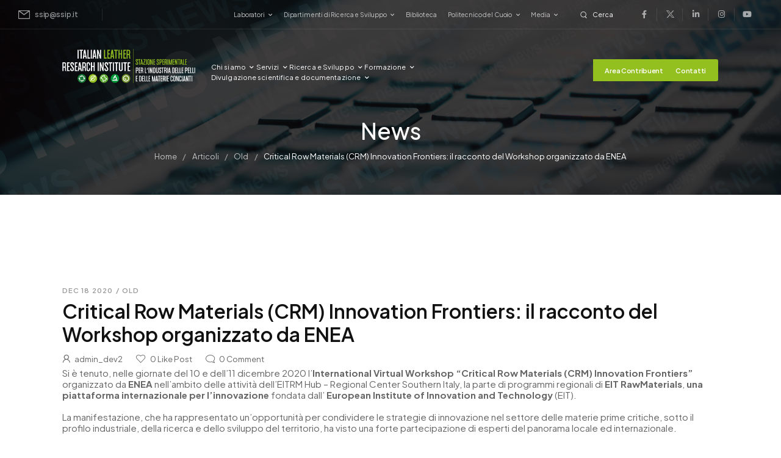

--- FILE ---
content_type: text/html; charset=UTF-8
request_url: https://ssip.it/2020/12/18/critical-row-materials-crm-innovation-frontiers-il-racconto-del-workshop-organizzato-da-enea/
body_size: 29096
content:
<!DOCTYPE html> 
<html lang="it-IT" prefix="og: http://ogp.me/ns# fb: http://ogp.me/ns/fb#"> 
<head>
<meta charset="UTF-8" />
<link rel="preload" href="https://ssip.it/wp-content/themes/u-design/assets/vendor/wpalpha-icons/legacy/fonts/alpha.ttf?png09e" as="font" type="font/ttf" crossorigin> 
<link rel="preload" href="https://ssip.it/wp-content/themes/u-design/assets/vendor/icons/legacy/fonts/udesign.ttf?y65ra8" as="font" type="font/ttf" crossorigin> 
<link rel="preload" href="https://ssip.it/wp-content/themes/u-design/assets/vendor/fontawesome-free/webfonts/fa-solid-900.woff2" as="font" type="font/woff2" crossorigin> 
<link rel="preload" href="https://ssip.it/wp-content/cache/fvm/min/1769786891-cssf2cdad994d867c547db07e3b2165c0c9e511654f33a78a613580763b183a0.css" as="style" media="all" /> 
<link rel="preload" href="https://ssip.it/wp-content/cache/fvm/min/1769786891-css65b48ad89890c71ed2398b96cf2b779e2195c9d3649d116e9fd312356c6b7.css" as="style" media="all" /> 
<link rel="preload" href="https://ssip.it/wp-content/cache/fvm/min/1769786891-cssaefca62dc755d180f9561b9c10a08cc9d5b80cc521f4120b42a9fb7974f8c.css" as="style" media="all" /> 
<link rel="preload" href="https://ssip.it/wp-content/cache/fvm/min/1769786891-cssfa0050450ca8e156b54c41d53ea6888fb30bc70b6711b49fe256b3b6552d7.css" as="style" media="all" /> 
<link rel="preload" href="https://ssip.it/wp-content/cache/fvm/min/1769786891-css5587221b9f9acf40f5d3387edb9392f1747b2232e61acb78fbe3b33cc2a23.css" as="style" media="all" /> 
<link rel="preload" href="https://ssip.it/wp-content/cache/fvm/min/1769786891-css5a51cb92035149e5b04d06ce46e05945359ffe21762265ff83c78d210d97f.css" as="style" media="all" /> 
<link rel="preload" href="https://ssip.it/wp-content/cache/fvm/min/1769786891-cssafff6097dae60b5b2d3c6ed8566bc06757a1a22219f7e6ad8f9d9542a325c.css" as="style" media="all" /> 
<link rel="preload" href="https://ssip.it/wp-content/cache/fvm/min/1769786891-csse0208bd7019eb0731a19f07520168a46a44191a4f329673ef15666fb0e2e9.css" as="style" media="all" /> 
<link rel="preload" href="https://ssip.it/wp-content/cache/fvm/min/1769786891-css38fd36896e117c6e4dc04c89bd7543ef08514380c3f6340969313f99a8104.css" as="style" media="all" /> 
<link rel="preload" href="https://ssip.it/wp-content/cache/fvm/min/1769786891-css5bf5b5c05ea614fc0ebba9556ba0aacd4f2674d4f7011e749323f0eea49d3.css" as="style" media="all" /> 
<link rel="preload" href="https://ssip.it/wp-content/cache/fvm/min/1769786891-css612428d2907595e0bdcafcbe4030f07cfeb2bc930ebc1599a8853244a39b4.css" as="style" media="all" /> 
<link rel="preload" href="https://ssip.it/wp-content/cache/fvm/min/1769786891-css30b491090b091b639453a485df3bae26a430ebd2b69abd05322808a47a6cb.css" as="style" media="all" /> 
<link rel="preload" href="https://ssip.it/wp-content/cache/fvm/min/1769786891-css43d3352734d8d615d11cc68b1dd903581b073c0fb5477db6d58e695a6511f.css" as="style" media="all" /> 
<link rel="preload" href="https://ssip.it/wp-content/cache/fvm/min/1769786891-css84b285c183d5f709d586d860f018e76a162d73bbd62c4b546eed4042f9053.css" as="style" media="all" /> 
<link rel="preload" href="https://ssip.it/wp-content/cache/fvm/min/1769786891-css8dd428624acd789ec6556b37fa6ce67c8131822de059deec2e8b88e7baa57.css" as="style" media="all" /> 
<link rel="preload" href="https://ssip.it/wp-content/cache/fvm/min/1769786891-css1519873726ed876a26f2c87e4b956622f759922e86e2fd510c5140ca2861d.css" as="style" media="all" /> 
<link rel="preload" href="https://ssip.it/wp-content/cache/fvm/min/1769786891-css8287656a394b7194219da959c7519a6ef8256fa342b915f530641baaec7e6.css" as="style" media="all" /> 
<link rel="preload" href="https://ssip.it/wp-content/cache/fvm/min/1769786891-css12f4d6776aa5e1369a94e4f1e3f32d19ec17964e81398176e129a28e5bc4c.css" as="style" media="all" /> 
<link rel="preload" href="https://ssip.it/wp-content/cache/fvm/min/1769786891-cssc762dc18d09250c8f76af686bd41e22223c5d1f350df471c712eb8d9a69c5.css" as="style" media="all" /> 
<link rel="preload" href="https://ssip.it/wp-content/cache/fvm/min/1769786891-css21c998210858867f967d624e13c00b81c957a7cd63ce8dd2efe7446c2ad52.css" as="style" media="all" /> 
<link rel="preload" href="https://ssip.it/wp-content/cache/fvm/min/1769786891-css625185f8ac68280a44874859b4f0ebf7e7f06e9dfa65686e454345172d616.css" as="style" media="all" /> 
<link rel="preload" href="https://ssip.it/wp-content/cache/fvm/min/1769786891-css621dbf0ac2ada6a0a4026395ab765b18b39c9f931f5b9161fb36cc13c02aa.css" as="style" media="all" /> 
<link rel="preload" href="https://ssip.it/wp-content/cache/fvm/min/1769786891-cssb9b98c943a3f5f536cfe337e4300915393b783d0a6611cb623babcdb10061.css" as="style" media="all" /> 
<link rel="preload" href="https://ssip.it/wp-content/cache/fvm/min/1769786891-cssfbcfad52522bb2708caa8805ac0a6f9b0c9e96e5f2e341d201a555e307535.css" as="style" media="all" /> 
<link rel="preload" href="https://ssip.it/wp-content/cache/fvm/min/1769786891-cssb81e338c094840f38fefa0ca3b3a8a994df01a9aa0d39a10844f8d887cb97.css" as="style" media="all" /> 
<link rel="preload" href="https://ssip.it/wp-content/cache/fvm/min/1769786891-css22c7e9cacf1cf4817bb7153f87f5ac5fc02860845b1cf5d67c5727e54142f.css" as="style" media="all" /> 
<link rel="preload" href="https://ssip.it/wp-content/cache/fvm/min/1769786891-css956e9db2fe26d950336ccb195890e7e128f7ef570cd142e856340d39dfa72.css" as="style" media="all" /> 
<link rel="preload" href="https://ssip.it/wp-content/cache/fvm/min/1769786891-css63e5c660c3643881e2f1593be6fa19658cf81774f932401ff2adc068b1893.css" as="style" media="all" /> 
<link rel="preload" href="https://ssip.it/wp-content/cache/fvm/min/1769786891-cssc500519981355740c21c22997ef4467182ab8b00c16b39e82c60aac60259c.css" as="style" media="all" /> 
<link rel="preload" href="https://ssip.it/wp-content/cache/fvm/min/1769786891-css3980db254b03ceb02a7669480b36b4a289bbc9b8e03d7bd4b5ee6c2f22ecd.css" as="style" media="all" /> 
<link rel="preload" href="https://ssip.it/wp-content/cache/fvm/min/1769786891-css322d03830baed4526b2addd702223978692f27297c2744f3d74ef8db36c39.css" as="style" media="all" /> 
<link rel="preload" href="https://ssip.it/wp-content/cache/fvm/min/1769786891-cssdedf939d2e5dda2545efa48c418de0ff6c86e04b7f0dc436aba003d099aa9.css" as="style" media="all" /> 
<link rel="preload" href="https://ssip.it/wp-content/cache/fvm/min/1769786891-csscc6997e8de7b49d4d50bc7cf111354d726da766880cfa85db1d06ea901b8d.css" as="style" media="all" /> 
<link rel="preload" href="https://ssip.it/wp-content/cache/fvm/min/1769786891-css64a147c6fd52dcfa008352a7f94e02ba75809c6261d22aa8a62669b48c881.css" as="style" media="all" /> 
<link rel="preload" href="https://ssip.it/wp-content/cache/fvm/min/1769786891-css0e8ab21fda952bbffafa18554c308ebc145efa3fb7af12eda57c37829afb8.css" as="style" media="all" /> 
<link rel="preload" href="https://ssip.it/wp-content/cache/fvm/min/1769786891-css36ec49d77b302ea8d91be2dd0801cff6b48f8d85e13a494fef8f7f643a180.css" as="style" media="all" /> 
<link rel="preload" href="https://ssip.it/wp-content/cache/fvm/min/1769786891-cssd78d9ee9c2c9b0563dfec907d7d4ce41f9c563c5e0b79f2790779263b4b30.css" as="style" media="all" /> 
<link rel="preload" href="https://ssip.it/wp-content/cache/fvm/min/1769786891-cssa557349873aa4652c53dba3351bec78d0ec85eae11870211731a3e3364a14.css" as="style" media="all" /> 
<link rel="preload" href="https://ssip.it/wp-content/cache/fvm/min/1769786891-css7d21627b6788fd738da68e37631094d1fb6ec7d159f3205f5e800b20bb599.css" as="style" media="all" /> 
<link rel="preload" href="https://ssip.it/wp-content/cache/fvm/min/1769786891-cssaaf358f4645ab7a774b7e7ad4c45a0706a76153e645ae1fea21b39fcd6692.css" as="style" media="all" /> 
<link rel="preload" href="https://ssip.it/wp-content/cache/fvm/min/1769786891-cssc4a157ce0ed7f2db5ce121e98031f7e7722094005227c08c60ba1416d21a0.css" as="style" media="all" /> 
<link rel="preload" href="https://ssip.it/wp-content/cache/fvm/min/1769786891-csse533238ced20a878f744660175801f82ddfe21ed2d4c9bc5f5a6178f57656.css" as="style" media="all" /> 
<link rel="preload" href="https://ssip.it/wp-content/cache/fvm/min/1769786891-cssd48c45aaad265b731b00c69141d9df583b40fa9906dc787f4b1cca125166d.css" as="style" media="all" /> 
<link rel="preload" href="https://ssip.it/wp-content/cache/fvm/min/1769786891-css9722f9f7df96c928c112590ab693ab7e139f997fe324549048b43471aa2fb.css" as="style" media="all" /> 
<link rel="preload" href="https://ssip.it/wp-content/cache/fvm/min/1769786891-cssa96f60b45bc9028ee715ab0c39bd55eebd4be6978359ad79a7dd25cdcffac.css" as="style" media="all" /> 
<link rel="preload" href="https://ssip.it/wp-content/cache/fvm/min/1769786891-cssf45d3dd779c006b43e54c6b97002fad47c0c839669eb3947c7a88177525f6.css" as="style" media="all" /> 
<link rel="preload" href="https://ssip.it/wp-content/cache/fvm/min/1769786891-css520aaea1235b1ae8ce8b8976a7d7c4ceb6b5b5057fd051ec9dfca1cc530c8.css" as="style" media="all" /> 
<link rel="preload" href="https://ssip.it/wp-content/cache/fvm/min/1769786891-css3edc48f64188c42244a4cd5bdde0c03f2b8f5d419b8c6b6b7097ad4d8ae7e.css" as="style" media="all" /> 
<link rel="preload" href="https://ssip.it/wp-content/cache/fvm/min/1769786891-csse99106c67037aa3218dfccade8d432cd2016276e30a245aca940f81bf0ee8.css" as="style" media="all" /> 
<link rel="preload" href="https://ssip.it/wp-content/cache/fvm/min/1769786891-cssc9ea255272ef4c46444f7667e46e63896e590c013edb890e7fe3d295d4021.css" as="style" media="all" /> 
<link rel="preload" href="https://ssip.it/wp-content/cache/fvm/min/1769786891-css3ae159bfd012c946f17df81a93a8f81a73bbeaa07204b0473ee97c79cb5bc.css" as="style" media="all" /> 
<link rel="preload" href="https://ssip.it/wp-content/cache/fvm/min/1769786891-css0fdce5ec73937d97003c9fb5ac45f008b415b7ea6589e650ef900830c3f3f.css" as="style" media="all" /> 
<link rel="preload" href="https://ssip.it/wp-content/cache/fvm/min/1769786891-css97f44eae2d55579893c4da408b5caf1cca18ed1fdfb778b77e432c9bbd482.css" as="style" media="all" /> 
<link rel="preload" href="https://ssip.it/wp-content/cache/fvm/min/1769786891-cssae24221730f7e97a813fb230c6d0d2eceeb146716c37b4f7ac9f6b2e60b2f.css" as="style" media="all" /> 
<link rel="preload" href="https://ssip.it/wp-content/cache/fvm/min/1769786891-cssd85939d7f56ee28c1b468115ddfbc084bd5a2fa243bdfd3c31ef6455aa31a.css" as="style" media="all" /> 
<link rel="preload" href="https://ssip.it/wp-content/cache/fvm/min/1769786891-css9529131eea1a6daa3b84779ac32e8509a1e32e911eb77e8658db403434b7e.css" as="style" media="all" /> 
<link rel="preload" href="https://ssip.it/wp-content/cache/fvm/min/1769786891-css5634917581b3845573c450ab52ca808715fe56df4509eedf068d6142682ba.css" as="style" media="all" /> 
<link rel="preload" href="https://ssip.it/wp-content/cache/fvm/min/1769786891-css0d0812d2d4dd251cd50cca965280b5b6628de877d4c9646b99153e5b6d44a.css" as="style" media="all" /> 
<link rel="preload" href="https://ssip.it/wp-content/cache/fvm/min/1769786891-cssa19dbf892c8841df57662fb7815fd060788021a5b33d860dc34fc3a066465.css" as="style" media="all" /> 
<link rel="preload" href="https://ssip.it/wp-content/cache/fvm/min/1769786891-css34d3b428f2abff79da02f9520db724b05a31acb67c4ed9613b404a02cf0fc.css" as="style" media="all" /> 
<link rel="preload" href="https://ssip.it/wp-content/cache/fvm/min/1769786891-css116ce22ae17ae5114a0c957f9daef9025de749feb77f6f001a651f216099f.css" as="style" media="all" /> 
<link rel="preload" href="https://ssip.it/wp-content/cache/fvm/min/1769786891-css7f0fbe45ef2a38d75d67f5854fe7526ebc68b550fcdbcfd3d07f6e7059139.css" as="style" media="all" /> 
<link rel="preload" href="https://ssip.it/wp-content/cache/fvm/min/1769786891-cssb8b7b292fd5fcc1cc200548e1f12801b3e4f3926f3b27a470b860569c63b5.css" as="style" media="all" /> 
<link rel="preload" href="https://ssip.it/wp-content/cache/fvm/min/1769786891-css7d561e198dfbca751d7dfc7f1db0836a5bbe54011d60a69b6afd841a41c5a.css" as="style" media="all" /> 
<link rel="preload" href="https://ssip.it/wp-content/cache/fvm/min/1769786891-css0b4667149b57aaf5a55158c6d3c299724df7a2892518c1084368369ad274f.css" as="style" media="all" /> 
<link rel="preload" href="https://ssip.it/wp-content/cache/fvm/min/1769786891-css0d59db42189b0b77f2e22ec2871cfc19b69e0d6b6f65ace41dd4488aab62b.css" as="style" media="all" /> 
<link rel="preload" href="https://ssip.it/wp-content/cache/fvm/min/1769786891-css59198efde9951fdf257b9f1deca8c982b573cbdccc2ae91c86830929071e5.css" as="style" media="all" />
<script data-cfasync="false">if(navigator.userAgent.match(/MSIE|Internet Explorer/i)||navigator.userAgent.match(/Trident\/7\..*?rv:11/i)){var href=document.location.href;if(!href.match(/[?&]iebrowser/)){if(href.indexOf("?")==-1){if(href.indexOf("#")==-1){document.location.href=href+"?iebrowser=1"}else{document.location.href=href.replace("#","?iebrowser=1#")}}else{if(href.indexOf("#")==-1){document.location.href=href+"&iebrowser=1"}else{document.location.href=href.replace("#","&iebrowser=1#")}}}}</script>
<script data-cfasync="false">class FVMLoader{constructor(e){this.triggerEvents=e,this.eventOptions={passive:!0},this.userEventListener=this.triggerListener.bind(this),this.delayedScripts={normal:[],async:[],defer:[]},this.allJQueries=[]}_addUserInteractionListener(e){this.triggerEvents.forEach(t=>window.addEventListener(t,e.userEventListener,e.eventOptions))}_removeUserInteractionListener(e){this.triggerEvents.forEach(t=>window.removeEventListener(t,e.userEventListener,e.eventOptions))}triggerListener(){this._removeUserInteractionListener(this),"loading"===document.readyState?document.addEventListener("DOMContentLoaded",this._loadEverythingNow.bind(this)):this._loadEverythingNow()}async _loadEverythingNow(){this._runAllDelayedCSS(),this._delayEventListeners(),this._delayJQueryReady(this),this._handleDocumentWrite(),this._registerAllDelayedScripts(),await this._loadScriptsFromList(this.delayedScripts.normal),await this._loadScriptsFromList(this.delayedScripts.defer),await this._loadScriptsFromList(this.delayedScripts.async),await this._triggerDOMContentLoaded(),await this._triggerWindowLoad(),window.dispatchEvent(new Event("wpr-allScriptsLoaded"))}_registerAllDelayedScripts(){document.querySelectorAll("script[type=fvmdelay]").forEach(e=>{e.hasAttribute("src")?e.hasAttribute("async")&&!1!==e.async?this.delayedScripts.async.push(e):e.hasAttribute("defer")&&!1!==e.defer||"module"===e.getAttribute("data-type")?this.delayedScripts.defer.push(e):this.delayedScripts.normal.push(e):this.delayedScripts.normal.push(e)})}_runAllDelayedCSS(){document.querySelectorAll("link[rel=fvmdelay]").forEach(e=>{e.setAttribute("rel","stylesheet")})}async _transformScript(e){return await this._requestAnimFrame(),new Promise(t=>{const n=document.createElement("script");let r;[...e.attributes].forEach(e=>{let t=e.nodeName;"type"!==t&&("data-type"===t&&(t="type",r=e.nodeValue),n.setAttribute(t,e.nodeValue))}),e.hasAttribute("src")?(n.addEventListener("load",t),n.addEventListener("error",t)):(n.text=e.text,t()),e.parentNode.replaceChild(n,e)})}async _loadScriptsFromList(e){const t=e.shift();return t?(await this._transformScript(t),this._loadScriptsFromList(e)):Promise.resolve()}_delayEventListeners(){let e={};function t(t,n){!function(t){function n(n){return e[t].eventsToRewrite.indexOf(n)>=0?"wpr-"+n:n}e[t]||(e[t]={originalFunctions:{add:t.addEventListener,remove:t.removeEventListener},eventsToRewrite:[]},t.addEventListener=function(){arguments[0]=n(arguments[0]),e[t].originalFunctions.add.apply(t,arguments)},t.removeEventListener=function(){arguments[0]=n(arguments[0]),e[t].originalFunctions.remove.apply(t,arguments)})}(t),e[t].eventsToRewrite.push(n)}function n(e,t){let n=e[t];Object.defineProperty(e,t,{get:()=>n||function(){},set(r){e["wpr"+t]=n=r}})}t(document,"DOMContentLoaded"),t(window,"DOMContentLoaded"),t(window,"load"),t(window,"pageshow"),t(document,"readystatechange"),n(document,"onreadystatechange"),n(window,"onload"),n(window,"onpageshow")}_delayJQueryReady(e){let t=window.jQuery;Object.defineProperty(window,"jQuery",{get:()=>t,set(n){if(n&&n.fn&&!e.allJQueries.includes(n)){n.fn.ready=n.fn.init.prototype.ready=function(t){e.domReadyFired?t.bind(document)(n):document.addEventListener("DOMContentLoaded2",()=>t.bind(document)(n))};const t=n.fn.on;n.fn.on=n.fn.init.prototype.on=function(){if(this[0]===window){function e(e){return e.split(" ").map(e=>"load"===e||0===e.indexOf("load.")?"wpr-jquery-load":e).join(" ")}"string"==typeof arguments[0]||arguments[0]instanceof String?arguments[0]=e(arguments[0]):"object"==typeof arguments[0]&&Object.keys(arguments[0]).forEach(t=>{delete Object.assign(arguments[0],{[e(t)]:arguments[0][t]})[t]})}return t.apply(this,arguments),this},e.allJQueries.push(n)}t=n}})}async _triggerDOMContentLoaded(){this.domReadyFired=!0,await this._requestAnimFrame(),document.dispatchEvent(new Event("DOMContentLoaded2")),await this._requestAnimFrame(),window.dispatchEvent(new Event("DOMContentLoaded2")),await this._requestAnimFrame(),document.dispatchEvent(new Event("wpr-readystatechange")),await this._requestAnimFrame(),document.wpronreadystatechange&&document.wpronreadystatechange()}async _triggerWindowLoad(){await this._requestAnimFrame(),window.dispatchEvent(new Event("wpr-load")),await this._requestAnimFrame(),window.wpronload&&window.wpronload(),await this._requestAnimFrame(),this.allJQueries.forEach(e=>e(window).trigger("wpr-jquery-load")),window.dispatchEvent(new Event("wpr-pageshow")),await this._requestAnimFrame(),window.wpronpageshow&&window.wpronpageshow()}_handleDocumentWrite(){const e=new Map;document.write=document.writeln=function(t){const n=document.currentScript,r=document.createRange(),i=n.parentElement;let a=e.get(n);void 0===a&&(a=n.nextSibling,e.set(n,a));const s=document.createDocumentFragment();r.setStart(s,0),s.appendChild(r.createContextualFragment(t)),i.insertBefore(s,a)}}async _requestAnimFrame(){return new Promise(e=>requestAnimationFrame(e))}static run(){const e=new FVMLoader(["keydown","mousemove","touchmove","touchstart","touchend","wheel"]);e._addUserInteractionListener(e)}}FVMLoader.run();</script>
<meta name="viewport" content="width=device-width, initial-scale=1.0, minimum-scale=1.0" /><title>Critical Row Materials (CRM) Innovation Frontiers: il racconto del Workshop organizzato da ENEA &#8211; Stazione Sperimentale</title>
<meta name='robots' content='noindex, nofollow' />
<meta name="dlm-version" content="5.1.6">
<link rel="alternate" type="application/rss+xml" title="Stazione Sperimentale &raquo; Feed" href="https://ssip.it/feed/" />
<link rel="alternate" type="application/rss+xml" title="Stazione Sperimentale &raquo; Feed dei commenti" href="https://ssip.it/comments/feed/" />
<link rel="alternate" type="text/calendar" title="Stazione Sperimentale &raquo; iCal Feed" href="https://ssip.it/events/?ical=1" />
<link rel="alternate" type="application/rss+xml" title="Stazione Sperimentale &raquo; Critical Row Materials (CRM) Innovation Frontiers: il racconto del Workshop organizzato da ENEA Feed dei commenti" href="https://ssip.it/2020/12/18/critical-row-materials-crm-innovation-frontiers-il-racconto-del-workshop-organizzato-da-enea/feed/" />
<meta name="twitter:card" content="summary_large_image">
<meta property="twitter:title" content="Critical Row Materials (CRM) Innovation Frontiers: il racconto del Workshop organizzato da ENEA"/>
<meta property="og:title" content="Critical Row Materials (CRM) Innovation Frontiers: il racconto del Workshop organizzato da ENEA"/>
<meta property="og:type" content="website"/>
<meta property="og:url" content="https://ssip.it/2020/12/18/critical-row-materials-crm-innovation-frontiers-il-racconto-del-workshop-organizzato-da-enea/"/>
<meta property="og:site_name" content="Stazione Sperimentale"/>
<meta property="og:description" content="Si è tenuto, nelle giornate del 10 e dell’11 dicembre 2020 l’International Virtual Workshop “Critical Row Materials (CRM) Innovation Frontiers” organizzato da ENEA nell’ambito delle attività dell’EITRM Hub - Regional Center Southern Italy, la parte di programmi regionali di EIT RawMaterials, una piattaforma internazionale per&hellip;"/>
<meta property="og:image" content="https://ssip.it/wp-content/uploads/2025/11/raw_480x480.png"/>
<link rel="canonical" href="https://ssip.it/2020/12/18/critical-row-materials-crm-innovation-frontiers-il-racconto-del-workshop-organizzato-da-enea/" />
<meta name="tec-api-version" content="v1">
<meta name="tec-api-origin" content="https://ssip.it"> 
<link rel="profile" href="http://gmpg.org/xfn/11" /> 
<link rel="shortcut icon" href="https://ssip.it/wp-content/themes/u-design/assets/images/favicon.png" type="image/x-icon" /> 
<script id="lpData">
var lpData = {"site_url":"https:\/\/ssip.it","user_id":"0","theme":"u-design","lp_rest_url":"https:\/\/ssip.it\/wp-json\/","nonce":"d707d54c33","is_course_archive":"","courses_url":"","urlParams":[],"lp_version":"4.2.8.3","lp_rest_load_ajax":"https:\/\/ssip.it\/wp-json\/lp\/v1\/load_content_via_ajax\/","ajaxUrl":"https:\/\/ssip.it\/wp-admin\/admin-ajax.php","lpAjaxUrl":"https:\/\/ssip.it\/lp-ajax-handle","coverImageRatio":"5.16","toast":{"gravity":"bottom","position":"center","duration":3000,"close":1,"stopOnFocus":1,"classPrefix":"lp-toast"},"i18n":[]};
</script>
<style id="learn-press-custom-css" media="all">:root{--lp-container-max-width:1290px;--lp-cotainer-padding:1rem;--lp-primary-color:#ffb606;--lp-secondary-color:#442e66}</style> 
<script>document.documentElement.className = document.documentElement.className + ' yes-js js_active js'</script>
<link rel='stylesheet' id='tec-variables-skeleton-css' href='https://ssip.it/wp-content/cache/fvm/min/1769786891-cssf2cdad994d867c547db07e3b2165c0c9e511654f33a78a613580763b183a0.css' media='all' /> 
<link rel='stylesheet' id='tribe-common-skeleton-style-css' href='https://ssip.it/wp-content/cache/fvm/min/1769786891-css65b48ad89890c71ed2398b96cf2b779e2195c9d3649d116e9fd312356c6b7.css' media='all' /> 
<link rel='stylesheet' id='tribe-events-views-v2-bootstrap-datepicker-styles-css' href='https://ssip.it/wp-content/cache/fvm/min/1769786891-cssaefca62dc755d180f9561b9c10a08cc9d5b80cc521f4120b42a9fb7974f8c.css' media='all' /> 
<link rel='stylesheet' id='tribe-tooltipster-css-css' href='https://ssip.it/wp-content/cache/fvm/min/1769786891-cssfa0050450ca8e156b54c41d53ea6888fb30bc70b6711b49fe256b3b6552d7.css' media='all' /> 
<link rel='stylesheet' id='tribe-events-views-v2-skeleton-css' href='https://ssip.it/wp-content/cache/fvm/min/1769786891-css5587221b9f9acf40f5d3387edb9392f1747b2232e61acb78fbe3b33cc2a23.css' media='all' /> 
<link rel='stylesheet' id='tec-variables-full-css' href='https://ssip.it/wp-content/cache/fvm/min/1769786891-css5a51cb92035149e5b04d06ce46e05945359ffe21762265ff83c78d210d97f.css' media='all' /> 
<link rel='stylesheet' id='tribe-common-full-style-css' href='https://ssip.it/wp-content/cache/fvm/min/1769786891-cssafff6097dae60b5b2d3c6ed8566bc06757a1a22219f7e6ad8f9d9542a325c.css' media='all' /> 
<link rel='stylesheet' id='tribe-events-views-v2-full-css' href='https://ssip.it/wp-content/cache/fvm/min/1769786891-csse0208bd7019eb0731a19f07520168a46a44191a4f329673ef15666fb0e2e9.css' media='all' /> 
<style id="alpha-critical-css" media="all">body{opacity:0;overflow-x:hidden}</style> 
<style id='wp-img-auto-sizes-contain-inline-css' media="all">img:is([sizes=auto i],[sizes^="auto," i]){contain-intrinsic-size:3000px 1500px}</style> 
<style id='yith-wcwl-user-main-inline-css' media="all">:root{--add-to-wishlist-icon-color:#000000;--added-to-wishlist-icon-color:#000000;--rounded-corners-radius:16px;--add-to-cart-rounded-corners-radius:16px;--color-headers-background:#F4F4F4;--feedback-duration:3s}:root{--add-to-wishlist-icon-color:#000000;--added-to-wishlist-icon-color:#000000;--rounded-corners-radius:16px;--add-to-cart-rounded-corners-radius:16px;--color-headers-background:#F4F4F4;--feedback-duration:3s}</style> 
<link rel='stylesheet' id='wp-block-library-css' href='https://ssip.it/wp-content/cache/fvm/min/1769786891-css38fd36896e117c6e4dc04c89bd7543ef08514380c3f6340969313f99a8104.css' media='all' /> 
<link rel='stylesheet' id='wc-blocks-style-css' href='https://ssip.it/wp-content/cache/fvm/min/1769786891-css5bf5b5c05ea614fc0ebba9556ba0aacd4f2674d4f7011e749323f0eea49d3.css' media='all' /> 
<style id='global-styles-inline-css' media="all">:root{--wp--preset--aspect-ratio--square:1;--wp--preset--aspect-ratio--4-3:4/3;--wp--preset--aspect-ratio--3-4:3/4;--wp--preset--aspect-ratio--3-2:3/2;--wp--preset--aspect-ratio--2-3:2/3;--wp--preset--aspect-ratio--16-9:16/9;--wp--preset--aspect-ratio--9-16:9/16;--wp--preset--color--black:#000000;--wp--preset--color--cyan-bluish-gray:#abb8c3;--wp--preset--color--white:#fff;--wp--preset--color--pale-pink:#f78da7;--wp--preset--color--vivid-red:#cf2e2e;--wp--preset--color--luminous-vivid-orange:#ff6900;--wp--preset--color--luminous-vivid-amber:#fcb900;--wp--preset--color--light-green-cyan:#7bdcb5;--wp--preset--color--vivid-green-cyan:#00d084;--wp--preset--color--pale-cyan-blue:#8ed1fc;--wp--preset--color--vivid-cyan-blue:#0693e3;--wp--preset--color--vivid-purple:#9b51e0;--wp--preset--color--primary:#93c01f;--wp--preset--color--secondary:#323334;--wp--preset--color--alert:;--wp--preset--color--dark:#333;--wp--preset--color--font:#666;--wp--preset--color--transparent:transparent;--wp--preset--gradient--vivid-cyan-blue-to-vivid-purple:linear-gradient(135deg,rgb(6,147,227) 0%,rgb(155,81,224) 100%);--wp--preset--gradient--light-green-cyan-to-vivid-green-cyan:linear-gradient(135deg,rgb(122,220,180) 0%,rgb(0,208,130) 100%);--wp--preset--gradient--luminous-vivid-amber-to-luminous-vivid-orange:linear-gradient(135deg,rgb(252,185,0) 0%,rgb(255,105,0) 100%);--wp--preset--gradient--luminous-vivid-orange-to-vivid-red:linear-gradient(135deg,rgb(255,105,0) 0%,rgb(207,46,46) 100%);--wp--preset--gradient--very-light-gray-to-cyan-bluish-gray:linear-gradient(135deg,rgb(238,238,238) 0%,rgb(169,184,195) 100%);--wp--preset--gradient--cool-to-warm-spectrum:linear-gradient(135deg,rgb(74,234,220) 0%,rgb(151,120,209) 20%,rgb(207,42,186) 40%,rgb(238,44,130) 60%,rgb(251,105,98) 80%,rgb(254,248,76) 100%);--wp--preset--gradient--blush-light-purple:linear-gradient(135deg,rgb(255,206,236) 0%,rgb(152,150,240) 100%);--wp--preset--gradient--blush-bordeaux:linear-gradient(135deg,rgb(254,205,165) 0%,rgb(254,45,45) 50%,rgb(107,0,62) 100%);--wp--preset--gradient--luminous-dusk:linear-gradient(135deg,rgb(255,203,112) 0%,rgb(199,81,192) 50%,rgb(65,88,208) 100%);--wp--preset--gradient--pale-ocean:linear-gradient(135deg,rgb(255,245,203) 0%,rgb(182,227,212) 50%,rgb(51,167,181) 100%);--wp--preset--gradient--electric-grass:linear-gradient(135deg,rgb(202,248,128) 0%,rgb(113,206,126) 100%);--wp--preset--gradient--midnight:linear-gradient(135deg,rgb(2,3,129) 0%,rgb(40,116,252) 100%);--wp--preset--font-size--small:15px;--wp--preset--font-size--medium:24px;--wp--preset--font-size--large:30px;--wp--preset--font-size--x-large:42px;--wp--preset--font-size--normal:18px;--wp--preset--font-size--huge:34px;--wp--preset--font-family--inter:"Inter", sans-serif;--wp--preset--font-family--cardo:Cardo;--wp--preset--spacing--20:0.44rem;--wp--preset--spacing--30:0.67rem;--wp--preset--spacing--40:1rem;--wp--preset--spacing--50:1.5rem;--wp--preset--spacing--60:2.25rem;--wp--preset--spacing--70:3.38rem;--wp--preset--spacing--80:5.06rem;--wp--preset--shadow--natural:6px 6px 9px rgba(0, 0, 0, 0.2);--wp--preset--shadow--deep:12px 12px 50px rgba(0, 0, 0, 0.4);--wp--preset--shadow--sharp:6px 6px 0px rgba(0, 0, 0, 0.2);--wp--preset--shadow--outlined:6px 6px 0px -3px rgb(255, 255, 255), 6px 6px rgb(0, 0, 0);--wp--preset--shadow--crisp:6px 6px 0px rgb(0, 0, 0)}:where(.is-layout-flex){gap:.5em}:where(.is-layout-grid){gap:.5em}body .is-layout-flex{display:flex}.is-layout-flex{flex-wrap:wrap;align-items:center}.is-layout-flex>:is(*,div){margin:0}body .is-layout-grid{display:grid}.is-layout-grid>:is(*,div){margin:0}:where(.wp-block-columns.is-layout-flex){gap:2em}:where(.wp-block-columns.is-layout-grid){gap:2em}:where(.wp-block-post-template.is-layout-flex){gap:1.25em}:where(.wp-block-post-template.is-layout-grid){gap:1.25em}.has-black-color{color:var(--wp--preset--color--black)!important}.has-cyan-bluish-gray-color{color:var(--wp--preset--color--cyan-bluish-gray)!important}.has-white-color{color:var(--wp--preset--color--white)!important}.has-pale-pink-color{color:var(--wp--preset--color--pale-pink)!important}.has-vivid-red-color{color:var(--wp--preset--color--vivid-red)!important}.has-luminous-vivid-orange-color{color:var(--wp--preset--color--luminous-vivid-orange)!important}.has-luminous-vivid-amber-color{color:var(--wp--preset--color--luminous-vivid-amber)!important}.has-light-green-cyan-color{color:var(--wp--preset--color--light-green-cyan)!important}.has-vivid-green-cyan-color{color:var(--wp--preset--color--vivid-green-cyan)!important}.has-pale-cyan-blue-color{color:var(--wp--preset--color--pale-cyan-blue)!important}.has-vivid-cyan-blue-color{color:var(--wp--preset--color--vivid-cyan-blue)!important}.has-vivid-purple-color{color:var(--wp--preset--color--vivid-purple)!important}.has-black-background-color{background-color:var(--wp--preset--color--black)!important}.has-cyan-bluish-gray-background-color{background-color:var(--wp--preset--color--cyan-bluish-gray)!important}.has-white-background-color{background-color:var(--wp--preset--color--white)!important}.has-pale-pink-background-color{background-color:var(--wp--preset--color--pale-pink)!important}.has-vivid-red-background-color{background-color:var(--wp--preset--color--vivid-red)!important}.has-luminous-vivid-orange-background-color{background-color:var(--wp--preset--color--luminous-vivid-orange)!important}.has-luminous-vivid-amber-background-color{background-color:var(--wp--preset--color--luminous-vivid-amber)!important}.has-light-green-cyan-background-color{background-color:var(--wp--preset--color--light-green-cyan)!important}.has-vivid-green-cyan-background-color{background-color:var(--wp--preset--color--vivid-green-cyan)!important}.has-pale-cyan-blue-background-color{background-color:var(--wp--preset--color--pale-cyan-blue)!important}.has-vivid-cyan-blue-background-color{background-color:var(--wp--preset--color--vivid-cyan-blue)!important}.has-vivid-purple-background-color{background-color:var(--wp--preset--color--vivid-purple)!important}.has-black-border-color{border-color:var(--wp--preset--color--black)!important}.has-cyan-bluish-gray-border-color{border-color:var(--wp--preset--color--cyan-bluish-gray)!important}.has-white-border-color{border-color:var(--wp--preset--color--white)!important}.has-pale-pink-border-color{border-color:var(--wp--preset--color--pale-pink)!important}.has-vivid-red-border-color{border-color:var(--wp--preset--color--vivid-red)!important}.has-luminous-vivid-orange-border-color{border-color:var(--wp--preset--color--luminous-vivid-orange)!important}.has-luminous-vivid-amber-border-color{border-color:var(--wp--preset--color--luminous-vivid-amber)!important}.has-light-green-cyan-border-color{border-color:var(--wp--preset--color--light-green-cyan)!important}.has-vivid-green-cyan-border-color{border-color:var(--wp--preset--color--vivid-green-cyan)!important}.has-pale-cyan-blue-border-color{border-color:var(--wp--preset--color--pale-cyan-blue)!important}.has-vivid-cyan-blue-border-color{border-color:var(--wp--preset--color--vivid-cyan-blue)!important}.has-vivid-purple-border-color{border-color:var(--wp--preset--color--vivid-purple)!important}.has-vivid-cyan-blue-to-vivid-purple-gradient-background{background:var(--wp--preset--gradient--vivid-cyan-blue-to-vivid-purple)!important}.has-light-green-cyan-to-vivid-green-cyan-gradient-background{background:var(--wp--preset--gradient--light-green-cyan-to-vivid-green-cyan)!important}.has-luminous-vivid-amber-to-luminous-vivid-orange-gradient-background{background:var(--wp--preset--gradient--luminous-vivid-amber-to-luminous-vivid-orange)!important}.has-luminous-vivid-orange-to-vivid-red-gradient-background{background:var(--wp--preset--gradient--luminous-vivid-orange-to-vivid-red)!important}.has-very-light-gray-to-cyan-bluish-gray-gradient-background{background:var(--wp--preset--gradient--very-light-gray-to-cyan-bluish-gray)!important}.has-cool-to-warm-spectrum-gradient-background{background:var(--wp--preset--gradient--cool-to-warm-spectrum)!important}.has-blush-light-purple-gradient-background{background:var(--wp--preset--gradient--blush-light-purple)!important}.has-blush-bordeaux-gradient-background{background:var(--wp--preset--gradient--blush-bordeaux)!important}.has-luminous-dusk-gradient-background{background:var(--wp--preset--gradient--luminous-dusk)!important}.has-pale-ocean-gradient-background{background:var(--wp--preset--gradient--pale-ocean)!important}.has-electric-grass-gradient-background{background:var(--wp--preset--gradient--electric-grass)!important}.has-midnight-gradient-background{background:var(--wp--preset--gradient--midnight)!important}.has-small-font-size{font-size:var(--wp--preset--font-size--small)!important}.has-medium-font-size{font-size:var(--wp--preset--font-size--medium)!important}.has-large-font-size{font-size:var(--wp--preset--font-size--large)!important}.has-x-large-font-size{font-size:var(--wp--preset--font-size--x-large)!important}</style> 
<style id='classic-theme-styles-inline-css' media="all">/*! This file is auto-generated */ .wp-block-button__link{color:#fff;background-color:#32373c;border-radius:9999px;box-shadow:none;text-decoration:none;padding:calc(.667em + 2px) calc(1.333em + 2px);font-size:1.125em}.wp-block-file__button{background:#32373c;color:#fff;text-decoration:none}</style> 
<link rel='stylesheet' id='wp-components-css' href='https://ssip.it/wp-content/cache/fvm/min/1769786891-css612428d2907595e0bdcafcbe4030f07cfeb2bc930ebc1599a8853244a39b4.css' media='all' /> 
<link rel='stylesheet' id='wp-preferences-css' href='https://ssip.it/wp-content/cache/fvm/min/1769786891-css30b491090b091b639453a485df3bae26a430ebd2b69abd05322808a47a6cb.css' media='all' /> 
<link rel='stylesheet' id='wp-block-editor-css' href='https://ssip.it/wp-content/cache/fvm/min/1769786891-css43d3352734d8d615d11cc68b1dd903581b073c0fb5477db6d58e695a6511f.css' media='all' /> 
<link rel='stylesheet' id='popup-maker-block-library-style-css' href='https://ssip.it/wp-content/cache/fvm/min/1769786891-css84b285c183d5f709d586d860f018e76a162d73bbd62c4b546eed4042f9053.css' media='all' /> 
<link rel='stylesheet' id='table-addons-for-elementor-css' href='https://ssip.it/wp-content/cache/fvm/min/1769786891-css8dd428624acd789ec6556b37fa6ce67c8131822de059deec2e8b88e7baa57.css' media='all' /> 
<link rel='stylesheet' id='user-registration-general-css' href='https://ssip.it/wp-content/cache/fvm/min/1769786891-css1519873726ed876a26f2c87e4b956622f759922e86e2fd510c5140ca2861d.css' media='all' /> 
<style id='woocommerce-inline-inline-css' media="all">.woocommerce form .form-row .required{visibility:visible}</style> 
<link rel='stylesheet' id='tribe-events-v2-single-skeleton-css' href='https://ssip.it/wp-content/cache/fvm/min/1769786891-css8287656a394b7194219da959c7519a6ef8256fa342b915f530641baaec7e6.css' media='all' /> 
<link rel='stylesheet' id='tribe-events-v2-single-skeleton-full-css' href='https://ssip.it/wp-content/cache/fvm/min/1769786891-css12f4d6776aa5e1369a94e4f1e3f32d19ec17964e81398176e129a28e5bc4c.css' media='all' /> 
<link rel='stylesheet' id='tec-events-elementor-widgets-base-styles-css' href='https://ssip.it/wp-content/cache/fvm/min/1769786891-cssc762dc18d09250c8f76af686bd41e22223c5d1f350df471c712eb8d9a69c5.css' media='all' /> 
<link rel='stylesheet' id='mc4wp-form-themes-css' href='https://ssip.it/wp-content/cache/fvm/min/1769786891-css21c998210858867f967d624e13c00b81c957a7cd63ce8dd2efe7446c2ad52.css' media='all' /> 
<link rel='stylesheet' id='alpus-plugin-framework-css' href='https://ssip.it/wp-content/cache/fvm/min/1769786891-css625185f8ac68280a44874859b4f0ebf7e7f06e9dfa65686e454345172d616.css' media='all' /> 
<link rel='stylesheet' id='brands-styles-css' href='https://ssip.it/wp-content/cache/fvm/min/1769786891-css621dbf0ac2ada6a0a4026395ab765b18b39c9f931f5b9161fb36cc13c02aa.css' media='all' /> 
<link rel='stylesheet' id='alpha-gdpr-css' href='https://ssip.it/wp-content/cache/fvm/min/1769786891-cssb9b98c943a3f5f536cfe337e4300915393b783d0a6611cb623babcdb10061.css' media='all' /> 
<link rel='stylesheet' id='tablepress-default-css' href='https://ssip.it/wp-content/cache/fvm/min/1769786891-cssfbcfad52522bb2708caa8805ac0a6f9b0c9e96e5f2e341d201a555e307535.css' media='all' /> 
<link rel='stylesheet' id='esg-plugin-settings-css' href='https://ssip.it/wp-content/cache/fvm/min/1769786891-cssb81e338c094840f38fefa0ca3b3a8a994df01a9aa0d39a10844f8d887cb97.css' media='all' /> 
<link rel='stylesheet' id='tp-fontello-css' href='https://ssip.it/wp-content/cache/fvm/min/1769786891-css22c7e9cacf1cf4817bb7153f87f5ac5fc02860845b1cf5d67c5727e54142f.css' media='all' /> 
<link rel='stylesheet' id='alpha-tab-css' href='https://ssip.it/wp-content/cache/fvm/min/1769786891-css956e9db2fe26d950336ccb195890e7e128f7ef570cd142e856340d39dfa72.css' media='all' /> 
<link rel='stylesheet' id='alpha-learnpress-css' href='https://ssip.it/wp-content/cache/fvm/min/1769786891-css63e5c660c3643881e2f1593be6fa19658cf81774f932401ff2adc068b1893.css' media='all' /> 
<link rel='stylesheet' id='alpha-event-style-css' href='https://ssip.it/wp-content/cache/fvm/min/1769786891-cssc500519981355740c21c22997ef4467182ab8b00c16b39e82c60aac60259c.css' media='all' /> 
<link rel='stylesheet' id='elementor-frontend-css' href='https://ssip.it/wp-content/cache/fvm/min/1769786891-css3980db254b03ceb02a7669480b36b4a289bbc9b8e03d7bd4b5ee6c2f22ecd.css' media='all' /> 
<link rel='stylesheet' id='elementor-post-3-css' href='https://ssip.it/wp-content/cache/fvm/min/1769786891-css322d03830baed4526b2addd702223978692f27297c2744f3d74ef8db36c39.css' media='all' /> 
<link rel='stylesheet' id='alpha-elementor-style-css' href='https://ssip.it/wp-content/cache/fvm/min/1769786891-cssdedf939d2e5dda2545efa48c418de0ff6c86e04b7f0dc436aba003d099aa9.css' media='all' /> 
<link rel='stylesheet' id='alpha-magnific-popup-css' href='https://ssip.it/wp-content/cache/fvm/min/1769786891-csscc6997e8de7b49d4d50bc7cf111354d726da766880cfa85db1d06ea901b8d.css' media='all' /> 
<link rel='stylesheet' id='alpha-alert-css' href='https://ssip.it/wp-content/cache/fvm/min/1769786891-css64a147c6fd52dcfa008352a7f94e02ba75809c6261d22aa8a62669b48c881.css' media='all' /> 
<link rel='stylesheet' id='alpha-cf7-css' href='https://ssip.it/wp-content/cache/fvm/min/1769786891-css0e8ab21fda952bbffafa18554c308ebc145efa3fb7af12eda57c37829afb8.css' media='all' /> 
<link rel='stylesheet' id='alpha-elementor-extend-style-css' href='https://ssip.it/wp-content/cache/fvm/min/1769786891-css36ec49d77b302ea8d91be2dd0801cff6b48f8d85e13a494fef8f7f643a180.css' media='all' /> 
<link rel='stylesheet' id='alpus-aprs-frontend-css' href='https://ssip.it/wp-content/cache/fvm/min/1769786891-cssd78d9ee9c2c9b0563dfec907d7d4ce41f9c563c5e0b79f2790779263b4b30.css' media='all' /> 
<link rel='stylesheet' id='learnpress-widgets-css' href='https://ssip.it/wp-content/cache/fvm/min/1769786891-cssa557349873aa4652c53dba3351bec78d0ec85eae11870211731a3e3364a14.css' media='all' /> 
<script  type="text/javascript" class="_iub_cs_skip" id="iubenda-head-inline-scripts-0">
(function (w,d) {var loader = function () {var s = d.createElement("script"), tag = d.getElementsByTagName("script")[0]; s.src="https://cdn.iubenda.com/iubenda.js"; tag.parentNode.insertBefore(s,tag);}; if(w.addEventListener){w.addEventListener("load", loader, false);}else if(w.attachEvent){w.attachEvent("onload", loader);}else{w.onload = loader;}})(window, document);
//# sourceURL=iubenda-head-inline-scripts-0
</script>
<script src="https://ssip.it/wp-content/themes/u-design/framework/templates/woocommerce/wishlist.js?ver=6.9" id="yith-wcwl-user-main-js"></script>
<script src="https://ssip.it/wp-includes/js/jquery/jquery.min.js?ver=3.7.1" id="jquery-core-js"></script>
<script src="https://ssip.it/wp-includes/js/jquery/jquery-migrate.min.js?ver=3.4.1" id="jquery-migrate-js"></script>
<script src="https://ssip.it/wp-content/plugins/woocommerce/assets/js/jquery-blockui/jquery.blockUI.min.js?ver=2.7.0-wc.9.8.6" id="jquery-blockui-js" defer data-wp-strategy="defer"></script>
<script id="wc-add-to-cart-js-extra">
var wc_add_to_cart_params = {"ajax_url":"/wp-admin/admin-ajax.php","wc_ajax_url":"/?wc-ajax=%%endpoint%%","i18n_view_cart":"Visualizza carrello","cart_url":"https://ssip.it","is_cart":"","cart_redirect_after_add":"no"};
//# sourceURL=wc-add-to-cart-js-extra
</script>
<script src="https://ssip.it/wp-content/plugins/woocommerce/assets/js/frontend/add-to-cart.min.js?ver=9.8.6" id="wc-add-to-cart-js" defer data-wp-strategy="defer"></script>
<script src="https://ssip.it/wp-content/plugins/woocommerce/assets/js/js-cookie/js.cookie.min.js?ver=2.1.4-wc.9.8.6" id="js-cookie-js" defer data-wp-strategy="defer"></script>
<script id="woocommerce-js-extra">
var woocommerce_params = {"ajax_url":"/wp-admin/admin-ajax.php","wc_ajax_url":"/?wc-ajax=%%endpoint%%","i18n_password_show":"Mostra password","i18n_password_hide":"Nascondi password"};
//# sourceURL=woocommerce-js-extra
</script>
<script src="https://ssip.it/wp-content/plugins/woocommerce/assets/js/frontend/woocommerce.min.js?ver=9.8.6" id="woocommerce-js" defer data-wp-strategy="defer"></script>
<script id="tp-tools-js-before">
window.ESG ??= {}; ESG.E ??= {}; ESG.E.site_url = 'https://ssip.it'; ESG.E.plugin_url = 'https://ssip.it/wp-content/plugins/essential-grid/'; ESG.E.ajax_url = 'https://ssip.it/wp-admin/admin-ajax.php'; ESG.E.nonce = 'cd6a29bed2'; ESG.E.tptools = true; ESG.E.waitTptFunc ??= []; ESG.F ??= {}; ESG.F.waitTpt = () => { if ( typeof jQuery==='undefined' || !window?._tpt?.regResource || !ESG?.E?.plugin_url || (!ESG.E.tptools && !window?.SR7?.E?.plugin_url) ) return setTimeout(ESG.F.waitTpt, 29); if (!window._tpt.gsap) window._tpt.regResource({id: 'tpgsap', url : ESG.E.tptools && ESG.E.plugin_url+'/public/assets/js/libs/tpgsap.js' || SR7.E.plugin_url + 'public/js/libs/tpgsap.js'}); _tpt.checkResources(['tpgsap']).then(() => { if (window.tpGS && !_tpt?.Back) { _tpt.eases = tpGS.eases; Object.keys(_tpt.eases).forEach((e) => {_tpt[e] === undefined && (_tpt[e] = tpGS[e])}); } ESG.E.waitTptFunc.forEach((f) => { typeof f === 'function' && f(); }); ESG.E.waitTptFunc = []; }); }
//# sourceURL=tp-tools-js-before
</script>
<script src="https://ssip.it/wp-content/plugins/essential-grid/public/assets/js/libs/tptools.js?ver=6.7.16" id="tp-tools-js" async data-wp-strategy="async"></script>
<script id="wc-cart-fragments-js-extra">
var wc_cart_fragments_params = {"ajax_url":"/wp-admin/admin-ajax.php","wc_ajax_url":"/?wc-ajax=%%endpoint%%","cart_hash_key":"wc_cart_hash_1925ca49f7b7dd6fc7035443b44109ff","fragment_name":"wc_fragments_1925ca49f7b7dd6fc7035443b44109ff","request_timeout":"5000"};
//# sourceURL=wc-cart-fragments-js-extra
</script>
<script src="https://ssip.it/wp-content/plugins/woocommerce/assets/js/frontend/cart-fragments.min.js?ver=9.8.6" id="wc-cart-fragments-js" defer data-wp-strategy="defer"></script>
<script src="https://ssip.it/wp-content/plugins/learnpress/assets/js/dist/loadAJAX.min.js?ver=4.2.8.3" id="lp-load-ajax-js" async data-wp-strategy="async"></script>
<noscript><style>.woocommerce-product-gallery{ opacity: 1 !important; }</style></noscript>
<style media="all">.e-con.e-parent:nth-of-type(n+4):not(.e-lazyloaded):not(.e-no-lazyload),.e-con.e-parent:nth-of-type(n+4):not(.e-lazyloaded):not(.e-no-lazyload) *{background-image:none!important}@media screen and (max-height:1024px){.e-con.e-parent:nth-of-type(n+3):not(.e-lazyloaded):not(.e-no-lazyload),.e-con.e-parent:nth-of-type(n+3):not(.e-lazyloaded):not(.e-no-lazyload) *{background-image:none!important}}@media screen and (max-height:640px){.e-con.e-parent:nth-of-type(n+2):not(.e-lazyloaded):not(.e-no-lazyload),.e-con.e-parent:nth-of-type(n+2):not(.e-lazyloaded):not(.e-no-lazyload) *{background-image:none!important}}</style> 
<style class='wp-fonts-local' media="all">@font-face{font-family:Inter;font-style:normal;font-weight:300 900;font-display:fallback;src:url(https://ssip.it/wp-content/plugins/woocommerce/assets/fonts/Inter-VariableFont_slnt,wght.woff2) format('woff2');font-stretch:normal}@font-face{font-family:Cardo;font-style:normal;font-weight:400;font-display:fallback;src:url(https://ssip.it/wp-content/plugins/woocommerce/assets/fonts/cardo_normal_400.woff2) format('woff2')}</style> 
<link rel="icon" href="https://ssip.it/wp-content/uploads/2024/11/cropped-favicon_ssip-192x192.png" sizes="192x192" /> 
<link rel='stylesheet' id='widget-icon-list-css' href='https://ssip.it/wp-content/cache/fvm/min/1769786891-css7d21627b6788fd738da68e37631094d1fb6ec7d159f3205f5e800b20bb599.css' media='all' /> 
<link rel='stylesheet' id='alpha-iconlist-css' href='https://ssip.it/wp-content/cache/fvm/min/1769786891-cssaaf358f4645ab7a774b7e7ad4c45a0706a76153e645ae1fea21b39fcd6692.css' media='all' /> 
<link rel='stylesheet' id='swiper-css' href='https://ssip.it/wp-content/cache/fvm/min/1769786891-cssc4a157ce0ed7f2db5ce121e98031f7e7722094005227c08c60ba1416d21a0.css' media='all' /> 
<link rel='stylesheet' id='e-swiper-css' href='https://ssip.it/wp-content/cache/fvm/min/1769786891-csse533238ced20a878f744660175801f82ddfe21ed2d4c9bc5f5a6178f57656.css' media='all' /> 
<link rel='stylesheet' id='alpha-share-css' href='https://ssip.it/wp-content/cache/fvm/min/1769786891-cssd48c45aaad265b731b00c69141d9df583b40fa9906dc787f4b1cca125166d.css' media='all' /> 
<link rel='stylesheet' id='alpha-single-member-css' href='https://ssip.it/wp-content/cache/fvm/min/1769786891-css9722f9f7df96c928c112590ab693ab7e139f997fe324549048b43471aa2fb.css' media='all' /> 
<link rel='stylesheet' id='e-animation-fadeInUpShorter-css' href='https://ssip.it/wp-content/cache/fvm/min/1769786891-cssa96f60b45bc9028ee715ab0c39bd55eebd4be6978359ad79a7dd25cdcffac.css' media='all' /> 
<link rel='stylesheet' id='widget-heading-css' href='https://ssip.it/wp-content/cache/fvm/min/1769786891-cssf45d3dd779c006b43e54c6b97002fad47c0c839669eb3947c7a88177525f6.css' media='all' /> 
<link rel='stylesheet' id='widget-spacer-css' href='https://ssip.it/wp-content/cache/fvm/min/1769786891-css520aaea1235b1ae8ce8b8976a7d7c4ceb6b5b5057fd051ec9dfca1cc530c8.css' media='all' /> 
<link rel='stylesheet' id='alpha-product-css' href='https://ssip.it/wp-content/cache/fvm/min/1769786891-css3edc48f64188c42244a4cd5bdde0c03f2b8f5d419b8c6b6b7097ad4d8ae7e.css' media='all' /> 
<link rel='stylesheet' id='alpha-type-builder-css' href='https://ssip.it/wp-content/cache/fvm/min/1769786891-csse99106c67037aa3218dfccade8d432cd2016276e30a245aca940f81bf0ee8.css' media='all' /> 
<link rel='stylesheet' id='alpha-post-css' href='https://ssip.it/wp-content/cache/fvm/min/1769786891-cssc9ea255272ef4c46444f7667e46e63896e590c013edb890e7fe3d295d4021.css' media='all' /> 
<link rel='stylesheet' id='widget-divider-css' href='https://ssip.it/wp-content/cache/fvm/min/1769786891-css3ae159bfd012c946f17df81a93a8f81a73bbeaa07204b0473ee97c79cb5bc.css' media='all' /> 
<link rel='stylesheet' id='elementor-icons-css' href='https://ssip.it/wp-content/cache/fvm/min/1769786891-css0fdce5ec73937d97003c9fb5ac45f008b415b7ea6589e650ef900830c3f3f.css' media='all' /> 
<link rel='stylesheet' id='alpha-header-shop-css' href='https://ssip.it/wp-content/cache/fvm/min/1769786891-css97f44eae2d55579893c4da408b5caf1cca18ed1fdfb778b77e432c9bbd482.css' media='all' /> 
<link rel='stylesheet' id='alpha-theme-css' href='https://ssip.it/wp-content/cache/fvm/min/1769786891-cssae24221730f7e97a813fb230c6d0d2eceeb146716c37b4f7ac9f6b2e60b2f.css' media='all' /> 
<link rel='stylesheet' id='alpha-gutenberg-css' href='https://ssip.it/wp-content/cache/fvm/min/1769786891-cssd85939d7f56ee28c1b468115ddfbc084bd5a2fa243bdfd3c31ef6455aa31a.css' media='all' /> 
<link rel='stylesheet' id='alpha-framework-icons-css' href='https://ssip.it/wp-content/cache/fvm/min/1769786891-css9529131eea1a6daa3b84779ac32e8509a1e32e911eb77e8658db403434b7e.css' media='all' /> 
<link rel='stylesheet' id='alpha-dynamic-vars-css' href='https://ssip.it/wp-content/cache/fvm/min/1769786891-css5634917581b3845573c450ab52ca808715fe56df4509eedf068d6142682ba.css' media='all' /> 
<link rel='stylesheet' id='alpha-theme-woocommerce-css' href='https://ssip.it/wp-content/cache/fvm/min/1769786891-css0d0812d2d4dd251cd50cca965280b5b6628de877d4c9646b99153e5b6d44a.css' media='all' /> 
<link rel='stylesheet' id='alpha-theme-single-post-css' href='https://ssip.it/wp-content/cache/fvm/min/1769786891-cssa19dbf892c8841df57662fb7815fd060788021a5b33d860dc34fc3a066465.css' media='all' /> 
<link rel='stylesheet' id='elementor-post-6-css' href='https://ssip.it/wp-content/cache/fvm/min/1769786891-css34d3b428f2abff79da02f9520db724b05a31acb67c4ed9613b404a02cf0fc.css' media='all' /> 
<style id='elementor-post-6-inline-css' media="all">.custom-header .sticky-content.fixed{border-color:transparent}@media (max-width:479px){.custom-header .elementor-section.elementor-top-section,.custom-header .elementor-section.elementor-top-section.fixed{padding-left:20px;padding-right:20px}}</style> 
<link rel='stylesheet' id='elementor-post-537-css' href='https://ssip.it/wp-content/cache/fvm/min/1769786891-css116ce22ae17ae5114a0c957f9daef9025de749feb77f6f001a651f216099f.css' media='all' /> 
<link rel='stylesheet' id='elementor-post-1284-css' href='https://ssip.it/wp-content/cache/fvm/min/1769786891-css7f0fbe45ef2a38d75d67f5854fe7526ebc68b550fcdbcfd3d07f6e7059139.css' media='all' /> 
<link rel='stylesheet' id='elementor-post-8703-css' href='https://ssip.it/wp-content/cache/fvm/min/1769786891-cssb8b7b292fd5fcc1cc200548e1f12801b3e4f3926f3b27a470b860569c63b5.css' media='all' /> 
<style id='elementor-post-8703-inline-css' media="all">.cs4-post-featured-img .elementor-widget-container{overflow:hidden}</style> 
<link rel='stylesheet' id='alpha-style-css' href='https://ssip.it/wp-content/cache/fvm/min/1769786891-css7d561e198dfbca751d7dfc7f1db0836a5bbe54011d60a69b6afd841a41c5a.css' media='all' /> 
<style id='alpha-style-inline-css' media="all">.tabella-incarichi table{width:1800px;max-width:1800px;margin:0 auto;table-layout:fixed;border-collapse:collapse}.tabella-incarichi th,.tabella-incarichi td{padding:10px 12px;text-align:left;white-space:normal;overflow-wrap:break-word;word-break:normal;vertical-align:top;font-size:15px}.tabella-incarichi th:nth-child(1),.tabella-incarichi td:nth-child(1){width:22%}.tabella-incarichi th:nth-child(2),.tabella-incarichi td:nth-child(2){width:15%}.tabella-incarichi th:nth-child(3),.tabella-incarichi td:nth-child(3){width:20%}.tabella-incarichi th:nth-child(4),.tabella-incarichi td:nth-child(4){width:18%}.tabella-incarichi th:nth-child(5),.tabella-incarichi td:nth-child(5){width:18%}.tabella-incarichi th:nth-child(6),.tabella-incarichi td:nth-child(6){width:7%}.menu li a{display:inline-block;padding:.55rem .5rem;white-space:nowrap}</style> 
<link rel='stylesheet' id='fontawesome-free-css' href='https://ssip.it/wp-content/cache/fvm/min/1769786891-css0b4667149b57aaf5a55158c6d3c299724df7a2892518c1084368369ad274f.css' media='all' /> 
<link rel='stylesheet' id='alpha-icons-css' href='https://ssip.it/wp-content/cache/fvm/min/1769786891-css0d59db42189b0b77f2e22ec2871cfc19b69e0d6b6f65ace41dd4488aab62b.css' media='all' /> 
<link rel='stylesheet' id='alpha-wpforms-style-css' href='https://ssip.it/wp-content/cache/fvm/min/1769786891-css59198efde9951fdf257b9f1deca8c982b573cbdccc2ae91c86830929071e5.css' media='all' /> 
</head>
<body class="wp-singular post-template-default single single-post postid-15333 single-format-standard wp-custom-logo wp-embed-responsive wp-theme-u-design theme-u-design user-registration-page woocommerce-no-js tribe-no-js alpha-single-post-layout sticky-header alpha-rounded-skin smart-sticky elementor-default elementor-kit-3"> <div class="page-wrapper"> <header class="header custom-header header-6" id="header"><div class="alpha-block" data-block-id="6"> <div data-elementor-type="wp-post" data-elementor-id="6" class="elementor elementor-6"> <div class="elementor-section elementor-top-section elementor-element elementor-element-58e24de elementor-section-content-middle elementor-section-full_width elementor-section-height-default elementor-section-height-default smart-sticky-default" data-id="58e24de" data-element_type="section" data-settings="{&quot;background_background&quot;:&quot;slideshow&quot;,&quot;background_slideshow_gallery&quot;:[],&quot;background_slideshow_loop&quot;:&quot;yes&quot;,&quot;background_slideshow_slide_duration&quot;:5000,&quot;background_slideshow_slide_transition&quot;:&quot;fade&quot;,&quot;background_slideshow_transition_duration&quot;:500}"> <div class="elementor-container elementor-column-gap-no"> <div class="elementor-column elementor-col-flex-1 elementor-top-column elementor-element elementor-element-491215b overflow-hidden" data-id="491215b" data-element_type="column" data-settings="{&quot;background_background&quot;:&quot;slideshow&quot;,&quot;background_slideshow_gallery&quot;:[],&quot;background_slideshow_loop&quot;:&quot;yes&quot;,&quot;background_slideshow_slide_duration&quot;:5000,&quot;background_slideshow_slide_transition&quot;:&quot;fade&quot;,&quot;background_slideshow_transition_duration&quot;:500}"> <div class="elementor-widget-wrap elementor-element-populated"> <div class="elementor-element elementor-element-ec6213f elementor-icon-list--layout-inline elementor-widget elementor-widget-udesign_widget_iconlist" data-id="ec6213f" data-element_type="widget" data-widget_type="udesign_widget_iconlist.default"> <div class="elementor-widget-container"> <ul class="elementor-icon-list-items elementor-inline-items"> <li class="elementor-icon-list-item elementor-inline-item elementor-repeater-item-50508a2"> <a href="mailto:support@d-themes.com" aria-label="Mail to"> <span class="elementor-icon-list-icon"> <i aria-hidden="true" class="u-icon-envelop"></i> </span> <span class="elementor-icon-list-text">ssip@ssip.it</span> </a> </li> </ul> </div> </div> <div class="elementor-element elementor-element-3ab5053 elementor-hidden-mobile elementor-widget elementor-widget-udesign_header_v_divider" data-id="3ab5053" data-element_type="widget" data-widget_type="udesign_header_v_divider.default"> <div class="elementor-widget-container"> <span class="divider"></span> </div> </div> </div> </div> <div class="elementor-column elementor-col-flex-auto elementor-top-column elementor-element elementor-element-4915e09" data-id="4915e09" data-element_type="column"> <div class="elementor-widget-wrap elementor-element-populated"> <div class="elementor-element elementor-element-052c086 elementor-hidden-tablet elementor-hidden-phone elementor-widget elementor-widget-udesign_widget_menu" data-id="052c086" data-element_type="widget" data-widget_type="udesign_widget_menu.default"> <div class="elementor-widget-container"> <nav class="menu-secondario"><ul id="menu-menu-secondario" class="menu horizontal-menu menu-active-underline"><li id="menu-item-10012" class="menu-item menu-item-type-post_type menu-item-object-page menu-item-has-children menu-item-10012"><a href="https://ssip.it/laboratori/">Laboratori</a> <ul> <li id="menu-item-10718" class="menu-item menu-item-type-post_type menu-item-object-page menu-item-10718"><a href="https://ssip.it/laboratori/">LABORATORI</a></li> <li id="menu-item-9276" class="menu-item menu-item-type-custom menu-item-object-custom menu-item-9276"><a href="https://ssip.it/laboratori/#innovazione">&#8211; Prove avanzate per la ricerca e l’innovazione</a></li> <li id="menu-item-9277" class="menu-item menu-item-type-custom menu-item-object-custom menu-item-9277"><a href="https://ssip.it/laboratori/#prodotti">&#8211; Prove fisiche per la performance dei prodotti</a></li> <li id="menu-item-9278" class="menu-item menu-item-type-custom menu-item-object-custom menu-item-9278"><a href="https://ssip.it/laboratori/#sostenibilita">&#8211; Prove chimiche per processi e sostenibilità</a></li> <li id="menu-item-9279" class="menu-item menu-item-type-custom menu-item-object-custom menu-item-9279"><a href="https://ssip.it/laboratori/#microscopia">&#8211; Microscopia</a></li> <li id="menu-item-9280" class="menu-item menu-item-type-custom menu-item-object-custom menu-item-9280"><a href="https://ssip.it/laboratori/#superficie">&#8211; Misurazione Superficie</a></li> <li id="menu-item-9281" class="menu-item menu-item-type-custom menu-item-object-custom menu-item-9281"><a href="https://ssip.it/laboratori/#galilei">&#8211; Conceria Sperimentale di Arzignano presso l’istituto ITTE Galilei</a></li> <li id="menu-item-9282" class="menu-item menu-item-type-custom menu-item-object-custom menu-item-9282"><a href="https://ssip.it/laboratori/#cattaneo">&#8211; Laboratorio Chimico 4.0 di San Miniato</a></li> </ul> </li> <li id="menu-item-9979" class="menu-item menu-item-type-post_type menu-item-object-page menu-item-has-children menu-item-9979"><a href="https://ssip.it/dipartimenti-di-ricerca-e-sviluppo/">Dipartimenti di Ricerca e Sviluppo</a> <ul> <li id="menu-item-9284" class="menu-item menu-item-type-custom menu-item-object-custom menu-item-9284"><a href="https://ssip.it/dipartimenti-di-ricerca-e-sviluppo/#additive">Dipartimento di sviluppo prodotto e tecnologie additive</a></li> <li id="menu-item-9287" class="menu-item menu-item-type-custom menu-item-object-custom menu-item-9287"><a href="https://ssip.it/dipartimenti-di-ricerca-e-sviluppo/#cuoio">Dipartimento tecnologie abilitanti</a></li> <li id="menu-item-9286" class="menu-item menu-item-type-custom menu-item-object-custom menu-item-9286"><a href="https://ssip.it/dipartimenti-di-ricerca-e-sviluppo/#ambiente">Dipartimento tecnologie di processo e per l&#8217;ambiente</a></li> </ul> </li> <li id="menu-item-9973" class="menu-item menu-item-type-post_type menu-item-object-page menu-item-9973"><a href="https://ssip.it/biblioteca/">Biblioteca</a></li> <li id="menu-item-9593" class="menu-item menu-item-type-post_type menu-item-object-page menu-item-has-children menu-item-9593"><a href="https://ssip.it/politecnico-del-cuoio/">Politecnico del Cuoio</a> <ul> <li id="menu-item-9319" class="menu-item menu-item-type-custom menu-item-object-custom menu-item-9319"><a href="https://ssip.it/politecnico-del-cuoio/#sedi">Sede del Politecnico a Pozzuoli</a></li> <li id="menu-item-9290" class="menu-item menu-item-type-custom menu-item-object-custom menu-item-9290"><a href="https://ssip.it/politecnico-del-cuoio/#sedi">Sede del Politecnico a Solofra</a></li> </ul> </li> <li id="menu-item-9291" class="menu-item menu-item-type-custom menu-item-object-custom menu-item-has-children menu-item-9291"><a href="#">Media</a> <ul> <li id="menu-item-10665" class="menu-item menu-item-type-post_type menu-item-object-page menu-item-10665"><a href="https://ssip.it/news/">News</a></li> <li id="menu-item-14157" class="menu-item menu-item-type-post_type menu-item-object-page menu-item-14157"><a href="https://ssip.it/rassegna-stampa/">Rassegna stampa</a></li> <li id="menu-item-11049" class="menu-item menu-item-type-post_type menu-item-object-page menu-item-11049"><a href="https://ssip.it/foto-e-videogallery/">Foto e videogallery</a></li> <li id="menu-item-9295" class="menu-item menu-item-type-custom menu-item-object-custom menu-item-9295"><a href="https://ssip.it/wp-content/uploads/2025/07/Cartella-stampa-SSIP.pdf">Press Kit</a></li> </ul> </li> </ul></nav> </div> </div> <div class="elementor-element elementor-element-767b41e elementor-widget elementor-widget-udesign_widget_search" data-id="767b41e" data-element_type="widget" data-widget_type="udesign_widget_search.default"> <div class="elementor-widget-container"> <div class="search-wrapper hs-toggle hs-dropdown hs-left light-style"> <a href="#" class="search-toggle" aria-label="Search"> <i class="a-icon-search"></i> <span>Cerca</span> </a> <form action="https://ssip.it/" method="get" class="input-wrapper"> <input type="hidden" name="post_type" value=""/> <input type="search" aria-label="Search" class="form-control" name="s" placeholder="Cerca" required="" autocomplete="off"> <div class="live-search-list"></div> <button class="btn btn-search" aria-label="Search Button" type="submit"> <i class="a-icon-search"></i> </button> </form> </div> </div> </div> <div class="elementor-element elementor-element-474e1a7 elementor-hidden-mobile elementor-hidden-tablet elementor-widget elementor-widget-udesign_widget_share" data-id="474e1a7" data-element_type="widget" data-widget_type="udesign_widget_share.default"> <div class="elementor-widget-container"> <div class="social-icons social-icons-separated"> <a href="https://www.facebook.com/stazionepelli" class="social-icon use-hover social-facebook" target="_blank" title="facebook" rel="noopener noreferrer"><i class="fab fa-facebook-f"></i></a><a href="https://x.com/StazionePelli" class="social-icon use-hover social-twitter" target="_blank" title="x" rel="noopener noreferrer"><i class="fab fa-twitter"></i></a><a href="https://www.linkedin.com/company/stazione-sperimentale-per-l-industria-delle-pelli-e-delle-materie-concianti/" class="social-icon use-hover social-linkedin" target="_blank" title="linkedin" rel="noopener noreferrer"><i class="fab fa-linkedin-in"></i></a><a href="https://www.instagram.com/stazionesperimentalepelli/" class="social-icon use-hover social-instagram" target="_blank" title="instagram" rel="noopener noreferrer"><i class="fab fa-instagram"></i></a><a href="https://www.youtube.com/channel/UCwenSFnuhNppQpf207iPVLg" class="social-icon use-hover social-youtube" target="_blank" title="youtube" rel="noopener noreferrer"><i class="fab fa-youtube"></i></a></div> </div> </div> </div> </div> </div> </div> <section class="elementor-section elementor-top-section elementor-element elementor-element-038317f elementor-section-boxed elementor-section-height-default elementor-section-height-default smart-sticky-default" data-id="038317f" data-element_type="section"> <div class="elementor-container elementor-column-gap-default"> <div class="elementor-column elementor-col-flex-auto elementor-top-column elementor-element elementor-element-2c27554" data-id="2c27554" data-element_type="column"> <div class="elementor-widget-wrap elementor-element-populated"> <section class="elementor-section elementor-inner-section elementor-element elementor-element-e5b78a6 elementor-hidden-desktop elementor-hidden-laptop elementor-hidden-tablet_extra elementor-hidden-tablet elementor-section-content-middle elementor-section-boxed elementor-section-height-default elementor-section-height-default smart-sticky-default" data-id="e5b78a6" data-element_type="section"> <div class="elementor-container elementor-column-gap-default"> <div class="elementor-column elementor-col-100 elementor-inner-column elementor-element elementor-element-72caa14" data-id="72caa14" data-element_type="column"> <div class="elementor-widget-wrap elementor-element-populated"> <div class="elementor-element elementor-element-9dc42c4 elementor-widget elementor-widget-udesign_header_mmenu_toggle" data-id="9dc42c4" data-element_type="widget" data-widget_type="udesign_header_mmenu_toggle.default"> <div class="elementor-widget-container"> <a href="#" class="mobile-menu-toggle d-lg-none direction-start hide-search-form" aria-label="Mobile Menu" data-skin="light"> <i class="mmenu-show-icon a-icon-hamburger"></i> </a> </div> </div> </div> </div> </div> </section> <div class="elementor-element elementor-element-479918a elementor-widget-mobile__width-initial elementor-widget-tablet_extra__width-initial elementor-widget elementor-widget-udesign_header_site_logo" data-id="479918a" data-element_type="widget" data-widget_type="udesign_header_site_logo.default"> <div class="elementor-widget-container"> <a href="https://ssip.it/" class="logo" title="Stazione Sperimentale - UDesign WordPress Demo Site"> <img fetchpriority="high" width="2560" height="654" src="https://ssip.it/wp-content/uploads/2024/11/cropped-logo_SSIP_bianco-1-scaled.png" class="site-logo skip-data-lazy attachment-full size-full" alt="Stazione Sperimentale" decoding="async" srcset="https://ssip.it/wp-content/uploads/2024/11/cropped-logo_SSIP_bianco-1-scaled.png 2560w, https://ssip.it/wp-content/uploads/2024/11/cropped-logo_SSIP_bianco-1-600x153.png 600w, https://ssip.it/wp-content/uploads/2024/11/cropped-logo_SSIP_bianco-1-1024x262.png 1024w, https://ssip.it/wp-content/uploads/2024/11/cropped-logo_SSIP_bianco-1-768x196.png 768w, https://ssip.it/wp-content/uploads/2024/11/cropped-logo_SSIP_bianco-1-1536x393.png 1536w, https://ssip.it/wp-content/uploads/2024/11/cropped-logo_SSIP_bianco-1-2048x524.png 2048w" sizes="(max-width: 2560px) 100vw, 2560px" /></a> </div> </div> </div> </div> <div class="elementor-column elementor-col-flex-1 elementor-top-column elementor-element elementor-element-917e356 elementor-hidden-mobile" data-id="917e356" data-element_type="column"> <div class="elementor-widget-wrap elementor-element-populated"> <div class="elementor-element elementor-element-22e38dd elementor-widget-laptop__width-initial elementor-hidden-mobile elementor-widget elementor-widget-udesign_widget_menu" data-id="22e38dd" data-element_type="widget" data-widget_type="udesign_widget_menu.default"> <div class="elementor-widget-container"> <nav class="menu-principale"><ul id="menu-menu-principale" class="menu horizontal-menu"><li id="menu-item-11059" class="menu-item menu-item-type-custom menu-item-object-custom menu-item-has-children menu-item-11059"><a href="https://ssip.it/mission/">Chi siamo</a> <ul> <li id="menu-item-11058" class="menu-item menu-item-type-post_type menu-item-object-page menu-item-11058"><a href="https://ssip.it/mission/">Mission</a></li> <li id="menu-item-11067" class="menu-item menu-item-type-post_type menu-item-object-page menu-item-11067"><a href="https://ssip.it/documento-di-orientamento-e-piano-operativo/">Documento di orientamento strategico 2025 e Piano Operativo</a></li> <li id="menu-item-11088" class="menu-item menu-item-type-post_type menu-item-object-page menu-item-11088"><a href="https://ssip.it/governance/">Governance</a></li> </ul> </li> <li id="menu-item-11060" class="menu-item menu-item-type-post_type menu-item-object-page menu-item-has-children menu-item-11060"><a href="https://ssip.it/servizi/">Servizi</a> <ul> <li id="menu-item-11069" class="menu-item menu-item-type-post_type menu-item-object-page menu-item-11069"><a href="https://ssip.it/servizi/">SERVIZI</a></li> <li id="menu-item-11072" class="menu-item menu-item-type-post_type menu-item-object-page menu-item-11072"><a href="https://ssip.it/analisi-chimiche-e-strumentali/">&#8211; Analisi chimiche e strumentali</a></li> <li id="menu-item-11077" class="menu-item menu-item-type-post_type menu-item-object-page menu-item-11077"><a href="https://ssip.it/prove-fisico-e-meccaniche-e-conformita/">&#8211; Prove fisico e meccaniche e conformità</a></li> <li id="menu-item-11075" class="menu-item menu-item-type-post_type menu-item-object-page menu-item-11075"><a href="https://ssip.it/microscopia-e-controlli-dl-gs-68-2020/">&#8211; Microscopia e controlli DL GS 68/2020</a></li> <li id="menu-item-11076" class="menu-item menu-item-type-post_type menu-item-object-page menu-item-11076"><a href="https://ssip.it/misurazione-e-taratura/">&#8211; Misurazione e taratura</a></li> <li id="menu-item-11073" class="menu-item menu-item-type-post_type menu-item-object-page menu-item-11073"><a href="https://ssip.it/consulenza-e-merceologia/">&#8211; Consulenza e merceologia</a></li> <li id="menu-item-11074" class="menu-item menu-item-type-post_type menu-item-object-page menu-item-11074"><a href="https://ssip.it/innovazione-industriale-e-certificazioni/">&#8211; Innovazione industriale e certificazioni</a></li> <li id="menu-item-11071" class="menu-item menu-item-type-post_type menu-item-object-page menu-item-11071"><a href="https://ssip.it/trasferimento-tecnologico/">&#8211; Trasferimento tecnologico</a></li> <li id="menu-item-11080" class="menu-item menu-item-type-post_type menu-item-object-page menu-item-11080"><a href="https://ssip.it/normazione-tecnica/">&#8211; Normazione tecnica</a></li> </ul> </li> <li id="menu-item-11061" class="menu-item menu-item-type-post_type menu-item-object-page menu-item-has-children menu-item-11061"><a href="https://ssip.it/ricerca-e-sviluppo/">Ricerca e Sviluppo</a> <ul> <li id="menu-item-11081" class="menu-item menu-item-type-post_type menu-item-object-page menu-item-11081"><a href="https://ssip.it/ricerca-e-sviluppo/">RICERCA E SVILUPPO</a></li> <li id="menu-item-11082" class="menu-item menu-item-type-post_type menu-item-object-page menu-item-11082"><a href="https://ssip.it/rete-tecnico-scientifica/">&#8211; Rete tecnico scientifica</a></li> <li id="menu-item-11083" class="menu-item menu-item-type-post_type menu-item-object-page menu-item-11083"><a href="https://ssip.it/linee-di-ricerca/">&#8211; Linee di ricerca</a></li> <li id="menu-item-11084" class="menu-item menu-item-type-post_type menu-item-object-page menu-item-11084"><a href="https://ssip.it/progetti-conclusi/">&#8211; Progetti conclusi</a></li> <li id="menu-item-11085" class="menu-item menu-item-type-post_type menu-item-object-page menu-item-11085"><a href="https://ssip.it/progetti-attivi/">&#8211; Progetti attivi</a></li> <li id="menu-item-11090" class="menu-item menu-item-type-post_type menu-item-object-page menu-item-11090"><a href="https://ssip.it/relazioni-annuali-di-attivita-scientifica/">&#8211; Relazioni annuali di attività scientifica</a></li> <li id="menu-item-11087" class="menu-item menu-item-type-post_type menu-item-object-page menu-item-11087"><a href="https://ssip.it/fondazione-mics/">&#8211; Fondazione MICS</a></li> </ul> </li> <li id="menu-item-11062" class="menu-item menu-item-type-post_type menu-item-object-page menu-item-has-children menu-item-11062"><a href="https://ssip.it/formazione/">Formazione</a> <ul> <li id="menu-item-11092" class="menu-item menu-item-type-post_type menu-item-object-page menu-item-11092"><a href="https://ssip.it/formazione-its-academy/">&#8211; Formazione Mia Academy ITS Moda Campania</a></li> <li id="menu-item-11093" class="menu-item menu-item-type-post_type menu-item-object-page menu-item-11093"><a href="https://ssip.it/formazione-professionale/">&#8211; Formazione professionale</a></li> </ul> </li> <li id="menu-item-11068" class="menu-item menu-item-type-post_type menu-item-object-page menu-item-has-children menu-item-11068"><a href="https://ssip.it/divulgazione-e-documentazione-in-ssip/">Divulgazione scientifica e documentazione</a> <ul> <li id="menu-item-11170" class="menu-item menu-item-type-custom menu-item-object-custom menu-item-11170"><a href="https://mailchi.mp/ssip.it/leather-update-28-luglio-17454064">Leather update</a></li> <li id="menu-item-11110" class="menu-item menu-item-type-post_type menu-item-object-page menu-item-11110"><a href="https://ssip.it/magazine-cpmc/">Rivista CPMC</a></li> <li id="menu-item-11171" class="menu-item menu-item-type-custom menu-item-object-custom menu-item-11171"><a href="https://ssip.it/wp-content/uploads/2025/11/Politecnico-del-Cuoio-19.pdf">Piano di Divulgazione 2025</a></li> </ul> </li> </ul></nav> </div> </div> </div> </div> <div class="elementor-column elementor-col-flex-auto elementor-top-column elementor-element elementor-element-8ebb636 elementor-hidden-mobile" data-id="8ebb636" data-element_type="column"> <div class="elementor-widget-wrap elementor-element-populated"> <section class="elementor-section elementor-inner-section elementor-element elementor-element-8414930 elementor-hidden-mobile elementor-section-boxed elementor-section-height-default elementor-section-height-default smart-sticky-default" data-id="8414930" data-element_type="section"> <div class="elementor-container elementor-column-gap-default"> <div class="elementor-column elementor-col-50 elementor-inner-column elementor-element elementor-element-6f4cc9e" data-id="6f4cc9e" data-element_type="column"> <div class="elementor-widget-wrap elementor-element-populated"> <div class="elementor-element elementor-element-ca4cddd elementor-widget elementor-widget-udesign_widget_button" data-id="ca4cddd" data-element_type="widget" data-widget_type="udesign_widget_button.default"> <div class="elementor-widget-container"> <a class="btn btn-sm btn-primary" href="https://ssip.it/area-contribuenti/" ><span >Area Contribuenti</span></a> </div> </div> </div> </div> <div class="elementor-column elementor-col-50 elementor-inner-column elementor-element elementor-element-993dd1c" data-id="993dd1c" data-element_type="column"> <div class="elementor-widget-wrap elementor-element-populated"> <div class="elementor-element elementor-element-feeb8f8 elementor-widget elementor-widget-udesign_widget_button" data-id="feeb8f8" data-element_type="widget" data-widget_type="udesign_widget_button.default"> <div class="elementor-widget-container"> <a class="btn btn-sm btn-rounded btn-primary" href="https://ssip.it/contatti/" ><span >Contatti</span></a> </div> </div> </div> </div> </div> </section> </div> </div> </div> </section> </div> </div></header><div class="alpha-block" data-block-id="1284"> <div data-elementor-type="wp-post" data-elementor-id="1284" class="elementor elementor-1284"> <div class="elementor-section elementor-top-section elementor-element elementor-element-2c62567 elementor-section-boxed elementor-section-height-default elementor-section-height-default smart-sticky-default" data-id="2c62567" data-element_type="section" data-settings="{&quot;background_background&quot;:&quot;classic&quot;}"> <div class="elementor-container elementor-column-gap-default"> <div class="elementor-column elementor-col-100 elementor-top-column elementor-element elementor-element-862acfc w-100" data-id="862acfc" data-element_type="column"> <div class="elementor-widget-wrap elementor-element-populated"> <div class="elementor-element elementor-element-5daa87e animated-fast elementor-invisible elementor-widget elementor-widget-heading" data-id="5daa87e" data-element_type="widget" data-settings="{&quot;_animation&quot;:&quot;fadeInUpShorter&quot;}" data-widget_type="heading.default"> <div class="elementor-widget-container"> <h2 class="elementor-heading-title elementor-size-default">News</h2> </div> </div> <div class="elementor-element elementor-element-b99a98c animated-fast elementor-invisible elementor-widget elementor-widget-udesign_widget_breadcrumb" data-id="b99a98c" data-element_type="widget" data-settings="{&quot;_animation&quot;:&quot;fadeInUpShorter&quot;,&quot;_animation_delay&quot;:300}" data-widget_type="udesign_widget_breadcrumb.default"> <div class="elementor-widget-container"> <ul class="breadcrumb"><li><a href="https://ssip.it">Home</a></li><li class="delimiter">/</li><li><a href="https://ssip.it/news/">Articoli</a></li><li class="delimiter">/</li><li><a href="https://ssip.it/category/old/">Old</a></li><li class="delimiter">/</li><li>Critical Row Materials (CRM) Innovation Frontiers: il racconto del Workshop organizzato da ENEA</li></ul>
<script type="application/ld+json">{"@context":"https:\/\/schema.org\/","@type":"BreadcrumbList","itemListElement":[{"@type":"ListItem","position":1,"item":{"name":"Home","@id":"https:\/\/ssip.it"}},{"@type":"ListItem","position":2,"item":{"name":"Articoli","@id":"https:\/\/ssip.it\/news\/"}},{"@type":"ListItem","position":3,"item":{"name":"Old","@id":"https:\/\/ssip.it\/category\/old\/"}},{"@type":"ListItem","position":4,"item":{"name":"Critical Row Materials (CRM) Innovation Frontiers: il racconto del Workshop organizzato da ENEA","@id":"https:\/\/ssip.it\/2020\/12\/18\/critical-row-materials-crm-innovation-frontiers-il-racconto-del-workshop-organizzato-da-enea\/"}}]}</script>
</div> </div> </div> </div> </div> </div> </div> </div> <main id="main" class="main"> <div class="page-content"> <div class="container"><div class="main-content-wrap"><div class="main-content"><div class="alpha-block" data-block-id="8703"> <div data-elementor-type="wp-post" data-elementor-id="8703" class="elementor elementor-8703"> <section class="elementor-section elementor-top-section elementor-element elementor-element-76e0828 elementor-section-boxed elementor-section-height-default elementor-section-height-default smart-sticky-default" data-id="76e0828" data-element_type="section"> <div class="elementor-container elementor-column-gap-default"> <div class="elementor-column elementor-col-100 elementor-top-column elementor-element elementor-element-c35d2c0" data-id="c35d2c0" data-element_type="column"> <div class="elementor-widget-wrap elementor-element-populated"> <div class="elementor-element elementor-element-7fb6c27 elementor-widget elementor-widget-spacer" data-id="7fb6c27" data-element_type="widget" data-widget_type="spacer.default"> <div class="elementor-widget-container"> <div class="elementor-spacer"> <div class="elementor-spacer-inner"></div> </div> </div> </div> <div class="elementor-element elementor-element-c347107 elementor-widget__width-auto elementor-widget elementor-widget-heading" data-id="c347107" data-element_type="widget" data-widget_type="heading.default"> <div class="elementor-widget-container"> <h2 class="elementor-heading-title elementor-size-default">Dec 18 2020</h2> </div> </div> <div class="elementor-element elementor-element-86135e7 elementor-widget__width-auto elementor-widget elementor-widget-heading" data-id="86135e7" data-element_type="widget" data-widget_type="heading.default"> <div class="elementor-widget-container"> <h2 class="elementor-heading-title elementor-size-default">/</h2> </div> </div> <div class="elementor-element elementor-element-da421d3 elementor-widget__width-auto elementor-widget elementor-widget-heading" data-id="da421d3" data-element_type="widget" data-widget_type="heading.default"> <div class="elementor-widget-container"> <h2 class="elementor-heading-title elementor-size-default"><a href="https://ssip.it/category/old/" rel="tag">Old</a></h2> </div> </div> <div class="elementor-element elementor-element-5f69980 elementor-widget elementor-widget-udesign_widget_heading" data-id="5f69980" data-element_type="widget" data-widget_type="udesign_widget_heading.default"> <div class="elementor-widget-container"> <div class="title-wrapper title-left"><h2 class="title elementor-heading-title">Critical Row Materials (CRM) Innovation Frontiers: il racconto del Workshop organizzato da ENEA</h2></div> </div> </div> <div class="elementor-element elementor-element-e0141ec elementor-widget elementor-widget-udesign_single_meta" data-id="e0141ec" data-element_type="widget" data-widget_type="udesign_single_meta.default"> <div class="elementor-widget-container"> <div class="post-meta"><span class="post-author"><a href="https://ssip.it/author/admin_dev2/" title="Articoli scritti da admin_dev2" rel="author">admin_dev2</a></span> <a href="#" class="vote-link like" data-count="0" data-id="15333"><span class="like-count">0</span> Like Post</a> <a href="https://ssip.it/2020/12/18/critical-row-materials-crm-innovation-frontiers-il-racconto-del-workshop-organizzato-da-enea/#respond" class="comments-link scroll-to local" ><mark>0</mark> Comment</a></div> </div> </div> <div class="elementor-element elementor-element-bb84640 elementor-widget elementor-widget-heading" data-id="bb84640" data-element_type="widget" data-widget_type="heading.default"> <div class="elementor-widget-container"> <div class="elementor-heading-title elementor-size-default"><p><span style="font-weight: 400;">Si è tenuto, nelle giornate del 10 e dell’11 dicembre 2020 l’<strong>International Virtual Workshop “Critical Row Materials (CRM) Innovation Frontiers”</strong> organizzato da <strong>ENEA</strong> nell’ambito delle attività dell’EITRM Hub &#8211; Regional Center Southern Italy, la parte di programmi regionali di <strong>EIT RawMaterials</strong>,<strong> una piattaforma internazionale per l’innovazione</strong> fondata dall’ <strong>European Institute of Innovation and Technology</strong> (EIT).</span></p> <p><span style="font-weight: 400;">La manifestazione, che ha rappresentato un’opportunità per condividere le strategie di innovazione nel settore delle materie prime critiche, sotto il profilo industriale, della ricerca e dello sviluppo del territorio, ha visto una forte partecipazione di esperti del panorama locale ed internazionale.</span></p> <p>&nbsp;</p> <p><span style="font-weight: 400;">All’interno di questo stimolante territorio di confronto è stato in particolare previsto uno spazio dedicato al tema: </span><b><i>Raw materials: circular economy in Campania and RCSI regions</i></b><span style="font-weight: 400;">, che ha visto il <strong>coinvolgimento di attori provenienti da diversi contesti del mondo della ricerca</strong>, che hanno avuto modo di confrontarsi sui principali approcci a supporto dell’economia circolare per diversi settori di riferimento; in tale ambito, è stata chiamata ad intervenire la Stazione Sperimentale, con un intervento dal titolo <strong><em>”Circular Solutions for Leather Industry”</em> (</strong>relatore: <strong>Claudia Florio)</strong>, attraverso il quale sono stati illustrati gli approcci e le possibili strategie mirate da adottare in ambito conciario. </span></p> <p><span style="font-weight: 400;">Il confronto ha dato luogo ad interessanti spunti per <strong>l’adozione di soluzioni tecnologiche trasversali </strong>ed<strong> interdisciplinari</strong>, in grado di favorire lo sviluppo dei diversi settori di riferimento secondo<strong> approcci innovativi e circolari</strong>.</span></p> <p>&nbsp;</p> <p>&nbsp;</p> <p>&nbsp;</p> </div> </div> </div> <div class="elementor-element elementor-element-e2f91b8 elementor-widget elementor-widget-spacer" data-id="e2f91b8" data-element_type="widget" data-widget_type="spacer.default"> <div class="elementor-widget-container"> <div class="elementor-spacer"> <div class="elementor-spacer-inner"></div> </div> </div> </div> <div class="elementor-element elementor-element-81ffc46 cs4-post-featured-img elementor-widget elementor-widget-udesign_single_image" data-id="81ffc46" data-element_type="widget" data-widget_type="udesign_single_image.default"> <div class="elementor-widget-container"> <figure class="post-media"> <img width="480" height="480" src="https://ssip.it/wp-content/uploads/2025/11/raw_480x480.png" class="attachment-full size-full wp-post-image" alt="" decoding="async" /> </figure> </div> </div> <div class="elementor-element elementor-element-5e9e6db elementor-widget__width-auto me-auto elementor-widget elementor-widget-udesign_single_tags" data-id="5e9e6db" data-element_type="widget" data-widget_type="udesign_single_tags.default"> <div class="elementor-widget-container"> <div class="post-tags"> <a href="https://ssip.it/tag/crm/" rel="tag">CRM</a><a href="https://ssip.it/tag/enea/" rel="tag">enea</a> </div> </div> </div> <div class="elementor-element elementor-element-8e4b2fd elementor-widget__width-auto elementor-widget elementor-widget-udesign_widget_share" data-id="8e4b2fd" data-element_type="widget" data-widget_type="udesign_widget_share.default"> <div class="elementor-widget-container"> <div class="social-icons"> <a href="https://www.facebook.com/sharer.php?u=https://ssip.it/2020/12/18/critical-row-materials-crm-innovation-frontiers-il-racconto-del-workshop-organizzato-da-enea/" class="social-icon use-hover social-facebook" target="_blank" title="facebook" rel="noopener noreferrer"><i class="fab fa-facebook-f"></i></a><a href="https://twitter.com/intent/tweet?text=Critical+Row+Materials+%28CRM%29+Innovation+Frontiers%3A+il+racconto+del+Workshop+organizzato+da+ENEA&#038;url=https://ssip.it/2020/12/18/critical-row-materials-crm-innovation-frontiers-il-racconto-del-workshop-organizzato-da-enea/" class="social-icon use-hover social-twitter" target="_blank" title="x" rel="noopener noreferrer"><i class="fab fa-twitter"></i></a><a href="https://www.linkedin.com/shareArticle?mini=true&#038;url=https://ssip.it/2020/12/18/critical-row-materials-crm-innovation-frontiers-il-racconto-del-workshop-organizzato-da-enea/&#038;title=Critical+Row+Materials+%28CRM%29+Innovation+Frontiers%3A+il+racconto+del+Workshop+organizzato+da+ENEA" class="social-icon use-hover social-linkedin" target="_blank" title="linkedin" rel="noopener noreferrer"><i class="fab fa-linkedin-in"></i></a></div> </div> </div> <div class="elementor-element elementor-element-c9347e3 elementor-widget elementor-widget-udesign_single_navigation" data-id="c9347e3" data-element_type="widget" data-widget_type="udesign_single_navigation.default"> <div class="elementor-widget-container"> <nav class="navigation post-navigation" aria-label="Articoli"> <h2 class="screen-reader-text">Navigazione articoli</h2> <div class="nav-links"><div class="nav-previous"><a href="https://ssip.it/2020/12/14/rivista-pro-leder-edizione-di-ottobre-2020/" rel="prev"><i class="a-icon-long-arrow-left"></i><span class="label">Previous Articolo</span><span class="pager-link-title">Rivista &#8220;Pro-Leder&#8221; edizione di ottobre 2020</span></a></div><div class="nav-next"><a href="https://ssip.it/2020/12/21/style-tannery-dicembre-2020-rivista-per-concerie-e-industria-della-pelle/" rel="next"><i class="a-icon-long-arrow-right"></i><span class="label">Next Articolo</span><span class="pager-link-title">Style Tannery dicembre 2020, rivista per concerie e industrie della pelle</span></a></div></div><a class="post-nav-blog a-icon-grid" href="https://ssip.it/news/" title="Tutti gli articoli"></a></nav> </div> </div> <div class="elementor-element elementor-element-92b7b5a elementor-widget elementor-widget-heading" data-id="92b7b5a" data-element_type="widget" data-widget_type="heading.default"> <div class="elementor-widget-container"> <h2 class="elementor-heading-title elementor-size-default">Related Posts</h2> </div> </div> <div class="elementor-element elementor-element-744a1c5 elementor-widget elementor-widget-udesign_single_related" data-id="744a1c5" data-element_type="widget" data-widget_type="udesign_single_related.default"> <div class="elementor-widget-container"> <div id="alpha-posts-grid-4584" class="alpha-posts-grid"><div class="alpha-posts-grid-container post-grid-post slider-wrapper posts row cols-lg-2 cols-md-2 cols-sm-1 cols-1" data-slider-options="{&quot;spaceBetween&quot;:30,&quot;effect&quot;:&quot;slide&quot;,&quot;slidesPerView&quot;:2,&quot;breakpoints&quot;:{&quot;2401&quot;:{&quot;slidesPerView&quot;:2},&quot;1440&quot;:{&quot;slidesPerView&quot;:2,&quot;spaceBetween&quot;:30},&quot;1200&quot;:{&quot;slidesPerView&quot;:2,&quot;spaceBetween&quot;:25},&quot;992&quot;:{&quot;slidesPerView&quot;:2,&quot;spaceBetween&quot;:20},&quot;768&quot;:{&quot;slidesPerView&quot;:2,&quot;spaceBetween&quot;:15},&quot;576&quot;:{&quot;slidesPerView&quot;:1,&quot;spaceBetween&quot;:15},&quot;0&quot;:{&quot;slidesPerView&quot;:1,&quot;spaceBetween&quot;:15}},&quot;statusClass&quot;:&quot;slider-dots-default slider-shadow slider-overflow-hidden&quot;}" data-post-type="default"><div class="alpha-tb-item post post-14590 type-post status-publish format-standard has-post-thumbnail hentry category-old"> <div class="post-wrap" data-post-image="Blog Image"> <article class="post-14590 post type-post status-publish format-standard has-post-thumbnail hentry category-old post overlay-zoom post-default"> <figure class="post-media"> <a href="https://ssip.it/2015/07/03/iscriviti-alla-newsletter/"> <img width="390" height="220" src="https://ssip.it/wp-content/uploads/2025/11/Newsletter-Font-390x220.jpg" class="attachment-Blog Image size-Blog Image wp-post-image" alt="" decoding="async" /> </a> </figure> <div class="post-details"> <a class="post-date" href="https://ssip.it/2015/07/03/"> 3 Luglio 2015</a> <div class="post-cats"><a href="https://ssip.it/category/old/" rel="category tag">Old</a></div><h3 class="post-title"> <a href="https://ssip.it/2015/07/03/iscriviti-alla-newsletter/"> Iscriviti alla Newsletter </a> </h3> <div class="post-content"> <p>Ora è possibile restare sempre in contatto con noi riguardo le ultime notizie della Stazione&hellip;</p></div> <div class="post-meta"> <div class="post-author"> by <a href="https://ssip.it/author/admin_dev2/" title="Articoli scritti da admin_dev2" rel="author">admin_dev2</a> </div> <a href="#" class="vote-link like" data-count="0" data-id="14590">0</a> <a href="https://ssip.it/2015/07/03/iscriviti-alla-newsletter/#respond" class="comments-link scroll-to local" >0</a></div> </div> </article> </div> </div><div class="alpha-tb-item post post-14870 type-post status-publish format-standard has-post-thumbnail hentry category-old"> <div class="post-wrap" data-post-image="Blog Image"> <article class="post-14870 post type-post status-publish format-standard has-post-thumbnail hentry category-old post overlay-zoom post-default"> <figure class="post-media"> <a href="https://ssip.it/2018/02/05/6971/"> <img loading="lazy" width="390" height="220" src="https://ssip.it/wp-content/uploads/2025/11/lineapelle-2018-390x220.jpg" class="attachment-Blog Image size-Blog Image wp-post-image" alt="" decoding="async" /> </a> </figure> <div class="post-details"> <a class="post-date" href="https://ssip.it/2018/02/05/"> 5 Febbraio 2018</a> <div class="post-cats"><a href="https://ssip.it/category/old/" rel="category tag">Old</a></div><h3 class="post-title"> <a href="https://ssip.it/2018/02/05/6971/"> LINEAPELLE 20-22 febbraio 2018 a Milano </a> </h3> <div class="post-content"> <p>LINEAPELLE è la più importante rassegna internazionale dedicata ai settori pelli, accessori, componenti, sintetico, tessuti&hellip;</p></div> <div class="post-meta"> <div class="post-author"> by <a href="https://ssip.it/author/admin_dev2/" title="Articoli scritti da admin_dev2" rel="author">admin_dev2</a> </div> <a href="#" class="vote-link like" data-count="0" data-id="14870">0</a> <a href="https://ssip.it/2018/02/05/6971/#respond" class="comments-link scroll-to local" >0</a></div> </div> </article> </div> </div><div class="alpha-tb-item post post-14874 type-post status-publish format-standard has-post-thumbnail hentry category-old"> <div class="post-wrap" data-post-image="Blog Image"> <article class="post-14874 post type-post status-publish format-standard has-post-thumbnail hentry category-old post overlay-zoom post-default"> <figure class="post-media"> <a href="https://ssip.it/2018/02/19/lineapelle-in-crescita-fra-entusiasmi-e-cautele/"> <img loading="lazy" width="390" height="220" src="https://ssip.it/wp-content/uploads/2025/11/Front-Lineapelle-Mil-1-390x220.png" class="attachment-Blog Image size-Blog Image wp-post-image" alt="" decoding="async" /> </a> </figure> <div class="post-details"> <a class="post-date" href="https://ssip.it/2018/02/19/"> 19 Febbraio 2018</a> <div class="post-cats"><a href="https://ssip.it/category/old/" rel="category tag">Old</a></div><h3 class="post-title"> <a href="https://ssip.it/2018/02/19/lineapelle-in-crescita-fra-entusiasmi-e-cautele/"> Lineapelle in crescita fra entusiasmi e cautele </a> </h3> <div class="post-content"> <p>L’edizione 94 di Lineapelle, che apre domani a Fieramilano Rho, dove potrà essere visitata fino&hellip;</p> </div> <div class="post-meta"> <div class="post-author"> by <a href="https://ssip.it/author/admin_dev2/" title="Articoli scritti da admin_dev2" rel="author">admin_dev2</a> </div> <a href="#" class="vote-link like" data-count="0" data-id="14874">0</a> <a href="https://ssip.it/2018/02/19/lineapelle-in-crescita-fra-entusiasmi-e-cautele/#respond" class="comments-link scroll-to local" >0</a></div> </div> </article> </div> </div><div class="alpha-tb-item post post-14923 type-post status-publish format-standard has-post-thumbnail hentry category-old"> <div class="post-wrap" data-post-image="Blog Image"> <article class="post-14923 post type-post status-publish format-standard has-post-thumbnail hentry category-old post overlay-zoom post-default"> <figure class="post-media"> <a href="https://ssip.it/2018/06/11/seminario-sugli-aspetti-chimici-e-applicativi-dei-tannini-naturali-e-sintetici/"> <img loading="lazy" width="390" height="220" src="https://ssip.it/wp-content/uploads/2025/11/Front-AICC-campania-2017-390x220.png" class="attachment-Blog Image size-Blog Image wp-post-image" alt="" decoding="async" /> </a> </figure> <div class="post-details"> <a class="post-date" href="https://ssip.it/2018/06/11/"> 11 Giugno 2018</a> <div class="post-cats"><a href="https://ssip.it/category/old/" rel="category tag">Old</a></div><h3 class="post-title"> <a href="https://ssip.it/2018/06/11/seminario-sugli-aspetti-chimici-e-applicativi-dei-tannini-naturali-e-sintetici/"> Seminario sugli aspetti chimici e applicativi dei tannini naturali e sintetici </a> </h3> <div class="post-content"> <p>L'Associazione AICC in collaborazione con l'Ordine del Chimici della Campania organizza un evento a carattere&hellip;</p></div> <div class="post-meta"> <div class="post-author"> by <a href="https://ssip.it/author/admin_dev2/" title="Articoli scritti da admin_dev2" rel="author">admin_dev2</a> </div> <a href="#" class="vote-link like" data-count="0" data-id="14923">0</a> <a href="https://ssip.it/2018/06/11/seminario-sugli-aspetti-chimici-e-applicativi-dei-tannini-naturali-e-sintetici/#respond" class="comments-link scroll-to local" >0</a></div> </div> </article> </div> </div></div></div> </div> </div> <div class="elementor-element elementor-element-64e6c10 elementor-widget elementor-widget-udesign_single_comments" data-id="64e6c10" data-element_type="widget" data-widget_type="udesign_single_comments.default"> <div class="elementor-widget-container"> <div id="respond" class="comment-respond"> <h3 id="reply-title" class="comment-reply-title">Lascia un commento <small><a rel="nofollow" id="cancel-comment-reply-link" href="/2020/12/18/critical-row-materials-crm-innovation-frontiers-il-racconto-del-workshop-organizzato-da-enea/#respond" style="display:none;">Annulla risposta</a></small></h3><form action="https://ssip.it/wp-comments-post.php" method="post" id="commentform" class="comment-form"><p class="comment-notes"><span id="email-notes">Il tuo indirizzo email non sarà pubblicato.</span> <span class="required-field-message">I campi obbligatori sono contrassegnati <span class="required">*</span></span></p><textarea name="comment" id="comment" class="form-control" rows="6" maxlength="65525" required="required" placeholder="Write Your Review Here&hellip;"></textarea><div class="row"><div class="col-md-6"><input name="author" type="text" class="form-control" value="" placeholder="Your Name"> </div> <div class="col-md-6"><input name="email" type="text" class="form-control" value="" placeholder="Your Email"> </div> <p class="comment-form-cookies-consent"><input id="wp-comment-cookies-consent" name="wp-comment-cookies-consent" type="checkbox" value="yes" /> <label for="wp-comment-cookies-consent">Salva il mio nome, email e sito web in questo browser per la prossima volta che commento.</label></p> </div><p class="form-submit"><button type="submit" class="btn btn-primary btn-submit">Post Comment <i class="a-icon-long-arrow-right"></i></button> <input type='hidden' name='comment_post_ID' value='15333' id='comment_post_ID' /> <input type='hidden' name='comment_parent' id='comment_parent' value='0' /> </p></form> </div> </div> </div> </div> </div> </div> </section> </div> </div></div></div></div></div> </main> <footer class="footer custom-footer footer-537" id="footer"> <div class="alpha-block" data-block-id="537"> <div data-elementor-type="wp-post" data-elementor-id="537" class="elementor elementor-537"> <div class="elementor-section elementor-top-section elementor-element elementor-element-7560d40 elementor-section-boxed elementor-section-height-default elementor-section-height-default smart-sticky-default" data-id="7560d40" data-element_type="section" data-settings="{&quot;background_background&quot;:&quot;classic&quot;}"> <div class="elementor-container elementor-column-gap-default"> <div class="elementor-column elementor-col-25 elementor-top-column elementor-element elementor-element-6f5e522" data-id="6f5e522" data-element_type="column"> <div class="elementor-widget-wrap elementor-element-populated"> <div class="elementor-element elementor-element-13a410e elementor-widget elementor-widget-udesign_header_site_logo" data-id="13a410e" data-element_type="widget" data-widget_type="udesign_header_site_logo.default"> <div class="elementor-widget-container"> <a href="https://ssip.it/" class="logo" title="Stazione Sperimentale - UDesign WordPress Demo Site"> <img fetchpriority="high" width="2560" height="654" src="https://ssip.it/wp-content/uploads/2024/11/cropped-logo_SSIP_bianco-1-scaled.png" class="site-logo skip-data-lazy attachment-full size-full" alt="Stazione Sperimentale" decoding="async" srcset="https://ssip.it/wp-content/uploads/2024/11/cropped-logo_SSIP_bianco-1-scaled.png 2560w, https://ssip.it/wp-content/uploads/2024/11/cropped-logo_SSIP_bianco-1-600x153.png 600w, https://ssip.it/wp-content/uploads/2024/11/cropped-logo_SSIP_bianco-1-1024x262.png 1024w, https://ssip.it/wp-content/uploads/2024/11/cropped-logo_SSIP_bianco-1-768x196.png 768w, https://ssip.it/wp-content/uploads/2024/11/cropped-logo_SSIP_bianco-1-1536x393.png 1536w, https://ssip.it/wp-content/uploads/2024/11/cropped-logo_SSIP_bianco-1-2048x524.png 2048w" sizes="(max-width: 2560px) 100vw, 2560px" /></a> </div> </div> <div class="elementor-element elementor-element-81ceb62 elementor-widget elementor-widget-spacer" data-id="81ceb62" data-element_type="widget" data-widget_type="spacer.default"> <div class="elementor-widget-container"> <div class="elementor-spacer"> <div class="elementor-spacer-inner"></div> </div> </div> </div> <div class="elementor-element elementor-element-fb1cb29 elementor-widget-mobile__width-inherit elementor-widget__width-initial elementor-widget-tablet_extra__width-initial elementor-widget-laptop__width-initial elementor-widget elementor-widget-heading" data-id="fb1cb29" data-element_type="widget" data-widget_type="heading.default"> <div class="elementor-widget-container"> <p class="elementor-heading-title elementor-size-default">Istituita a Napoli per Regio Decreto nel 1885, la Stazione Sperimentale per l’Industria delle Pelli e delle materie concianti (SSIP) è un Organismo di Ricerca Nazionale delle Camere di Commercio di Napoli, Toscana Nord-Ovest e Vicenza. </p> </div> </div> <header class="elementor-section elementor-inner-section elementor-element elementor-element-28222e1 elementor-section-boxed elementor-section-height-default elementor-section-height-default smart-sticky-default" data-id="28222e1" data-element_type="section"> <div class="elementor-container elementor-column-gap-no"> <div class="elementor-column elementor-col-100 elementor-inner-column elementor-element elementor-element-c034c02" data-id="c034c02" data-element_type="column"> <div class="elementor-widget-wrap elementor-element-populated"> <div class="elementor-element elementor-element-490db94 elementor-widget-mobile__width-auto elementor-widget elementor-widget-udesign_widget_button" data-id="490db94" data-element_type="widget" data-widget_type="udesign_widget_button.default"> <div class="elementor-widget-container"> <a class="btn btn-rounded btn-dark btn-icon btn-icon-left" href="tel:081 597 91 00" ><i class="u-icon-phone3"></i><span >081 597 91 00</span></a> </div> </div> <div class="elementor-element elementor-element-89dc660 elementor-widget-mobile__width-auto elementor-widget elementor-widget-udesign_widget_button" data-id="89dc660" data-element_type="widget" data-widget_type="udesign_widget_button.default"> <div class="elementor-widget-container"> <a class="btn btn-rounded btn-dark btn-icon btn-icon-left" href="mailto:support@d-themes.com" ><i class="u-icon-envelop5"></i><span >ssip@ssip.it</span></a> </div> </div> </div> </div> </div> </header> </div> </div> <div class="elementor-column elementor-col-25 elementor-top-column elementor-element elementor-element-5bf0093" data-id="5bf0093" data-element_type="column"> <div class="elementor-widget-wrap elementor-element-populated"> <div class="elementor-element elementor-element-0cecc81 elementor-icon-list--layout-traditional elementor-widget elementor-widget-udesign_widget_iconlist" data-id="0cecc81" data-element_type="widget" data-widget_type="udesign_widget_iconlist.default"> <div class="elementor-widget-container"> <ul class="elementor-icon-list-items"> <li class="elementor-icon-list-item elementor-repeater-item-b1fac42"> <a href="https://ssip.it/mission/"> <span class="elementor-icon-list-text">Chi siamo</span> </a> </li> <li class="elementor-icon-list-item elementor-repeater-item-6f1a27f"> <a href="https://ssip.it/servizi/"> <span class="elementor-icon-list-text">Servizi</span> </a> </li> <li class="elementor-icon-list-item elementor-repeater-item-873088e"> <a href="https://ssip.it/ricerca-e-sviluppo/"> <span class="elementor-icon-list-text">Ricerca e Sviluppo</span> </a> </li> <li class="elementor-icon-list-item elementor-repeater-item-3945feb"> <a href="https://ssip.it/formazione/"> <span class="elementor-icon-list-text">Formazione</span> </a> </li> <li class="elementor-icon-list-item elementor-repeater-item-8889a08"> <a href="https://ssip.it/divulgazione-e-documentazione-in-ssip/"> <span class="elementor-icon-list-text">Divulgazione scientifica e documentazione</span> </a> </li> <li class="elementor-icon-list-item elementor-repeater-item-d0dd3ff"> <a href="https://ssip.it/area-contribuenti/"> <span class="elementor-icon-list-text">Contribuenti</span> </a> </li> <li class="elementor-icon-list-item elementor-repeater-item-d020af1"> <a href="https://ssip.it/contatti/"> <span class="elementor-icon-list-text">Contatti</span> </a> </li> </ul> </div> </div> </div> </div> <div class="elementor-column elementor-col-25 elementor-top-column elementor-element elementor-element-552f820" data-id="552f820" data-element_type="column"> <div class="elementor-widget-wrap elementor-element-populated"> <div class="elementor-element elementor-element-ed1e2d9 elementor-icon-list--layout-traditional elementor-widget elementor-widget-udesign_widget_iconlist" data-id="ed1e2d9" data-element_type="widget" data-widget_type="udesign_widget_iconlist.default"> <div class="elementor-widget-container"> <ul class="elementor-icon-list-items"> <li class="elementor-icon-list-item elementor-repeater-item-98e0e3f"> <a href="https://ssip.it/laboratori/"> <span class="elementor-icon-list-text">Laboratori</span> </a> </li> <li class="elementor-icon-list-item elementor-repeater-item-722920a"> <a href="https://ssip.it/dipartimenti-di-ricerca-e-sviluppo/"> <span class="elementor-icon-list-text">Dipartimenti di ricerca</span> </a> </li> <li class="elementor-icon-list-item elementor-repeater-item-fdfdeab"> <a href="https://ssip.it/biblioteca/"> <span class="elementor-icon-list-text">Biblioteca</span> </a> </li> <li class="elementor-icon-list-item elementor-repeater-item-50e665a"> <a href="https://ssip.it/politecnico-del-cuoio/"> <span class="elementor-icon-list-text">Politecnico del Cuoio</span> </a> </li> <li class="elementor-icon-list-item elementor-repeater-item-5967b25"> <a href="https://ssip.it/news/"> <span class="elementor-icon-list-text">Media</span> </a> </li> </ul> </div> </div> <div class="elementor-element elementor-element-12d0ee8 elementor-widget-divider--view-line elementor-widget elementor-widget-divider" data-id="12d0ee8" data-element_type="widget" data-widget_type="divider.default"> <div class="elementor-widget-container"> <div class="elementor-divider"> <span class="elementor-divider-separator"> </span> </div> </div> </div> <div class="elementor-element elementor-element-2da8b9b elementor-icon-list--layout-traditional elementor-widget elementor-widget-udesign_widget_iconlist" data-id="2da8b9b" data-element_type="widget" data-widget_type="udesign_widget_iconlist.default"> <div class="elementor-widget-container"> <ul class="elementor-icon-list-items"> <li class="elementor-icon-list-item elementor-repeater-item-98e0e3f"> <a href="https://ssip.it/tutela-whistleblowing/"> <span class="elementor-icon-list-text">Tutela Whistleblowing</span> </a> </li> <li class="elementor-icon-list-item elementor-repeater-item-722920a"> <a href="https://ssip.it/amministrazione-trasparente/"> <span class="elementor-icon-list-text">Amministrazione Trasparente</span> </a> </li> </ul> </div> </div> </div> </div> <div class="elementor-column elementor-col-25 elementor-top-column elementor-element elementor-element-2bc8376 elementor-hidden-tablet" data-id="2bc8376" data-element_type="column"> <div class="elementor-widget-wrap elementor-element-populated"> <div class="elementor-element elementor-element-43b63bc elementor-widget elementor-widget-udesign_widget_share" data-id="43b63bc" data-element_type="widget" data-widget_type="udesign_widget_share.default"> <div class="elementor-widget-container"> <div class="social-icons"> <a href="https://www.facebook.com/stazionepelli" class="social-icon use-hover social-facebook" target="_blank" title="facebook" rel="noopener noreferrer"><i class="fab fa-facebook-f"></i></a><a href="https://x.com/StazionePelli" class="social-icon use-hover social-twitter" target="_blank" title="x" rel="noopener noreferrer"><i class="fab fa-twitter"></i></a><a href="https://www.linkedin.com/company/stazione-sperimentale-per-l-industria-delle-pelli-e-delle-materie-concianti/" class="social-icon use-hover social-linkedin" target="_blank" title="linkedin" rel="noopener noreferrer"><i class="fab fa-linkedin-in"></i></a><a href="https://www.instagram.com/stazionesperimentalepelli/" class="social-icon use-hover social-instagram" target="_blank" title="instagram" rel="noopener noreferrer"><i class="fab fa-instagram"></i></a><a href="https://www.youtube.com/channel/UCwenSFnuhNppQpf207iPVLg" class="social-icon use-hover social-youtube" target="_blank" title="youtube" rel="noopener noreferrer"><i class="fab fa-youtube"></i></a></div> </div> </div> <div class="elementor-element elementor-element-d827273 elementor-widget elementor-widget-spacer" data-id="d827273" data-element_type="widget" data-widget_type="spacer.default"> <div class="elementor-widget-container"> <div class="elementor-spacer"> <div class="elementor-spacer-inner"></div> </div> </div> </div> <div class="elementor-element elementor-element-91363b4 elementor-widget elementor-widget-text-editor" data-id="91363b4" data-element_type="widget" data-widget_type="text-editor.default"> <div class="elementor-widget-container"> <p><strong>Codice fiscale e Partita Iva</strong> 07936981211<br /><strong>Iscrizione REA</strong> NA 920756<br /><strong>Codice di iscrizione all’Anagrafe Nazionale delle Ricerche del MIUR</strong> 000290_EIRI<br /><strong>Capitale Sociale</strong> Euro <b>9.690.240,00</b><br /><strong>Pec</strong> <a href="mailto:stazionesperimentaleindustriapelli@legalmail.it">stazionesperimentaleindustriapelli@legalmail.it</a><br /><strong>Sede legale </strong>Via Campi Flegrei, 34 &#8211; 80078 Pozzuoli (NA) &#8211; Tel. +39 081 5979100</p> </div> </div> <section class="elementor-section elementor-inner-section elementor-element elementor-element-db4f144 elementor-section-boxed elementor-section-height-default elementor-section-height-default smart-sticky-default" data-id="db4f144" data-element_type="section"> <div class="elementor-container elementor-column-gap-default"> <div class="elementor-column elementor-col-100 elementor-inner-column elementor-element elementor-element-83a39ff" data-id="83a39ff" data-element_type="column"> <div class="elementor-widget-wrap elementor-element-populated"> <div class="elementor-element elementor-element-a320453 elementor-widget elementor-widget-spacer" data-id="a320453" data-element_type="widget" data-widget_type="spacer.default"> <div class="elementor-widget-container"> <div class="elementor-spacer"> <div class="elementor-spacer-inner"></div> </div> </div> </div> <div class="elementor-element elementor-element-8e6989e elementor-widget elementor-widget-text-editor" data-id="8e6989e" data-element_type="widget" data-widget_type="text-editor.default"> <div class="elementor-widget-container"> <p><img loading="lazy" class="alignnone wp-image-21819 aligncenter" src="https://ssip.it/wp-content/uploads/2025/12/Logo_Accredia-01791-25mm-White-252x300.png" alt="" width="96" height="114" /></p> </div> </div> </div> </div> </div> </section> <div class="elementor-element elementor-element-67a3283 elementor-widget-tablet_extra__width-initial elementor-widget elementor-widget-text-editor" data-id="67a3283" data-element_type="widget" data-widget_type="text-editor.default"> <div class="elementor-widget-container"> <p><img loading="lazy" class="wp-image-10101 aligncenter" src="https://ssip.it/wp-content/uploads/2025/05/Certificazione.svg" alt="" width="98" height="98" /><span style="color: #ffffff; text-align: center;">. N. IT17/0158</span></p> </div> </div> </div> </div> </div> </div> <section class="elementor-section elementor-top-section elementor-element elementor-element-4bbf0a8 elementor-section-boxed elementor-section-height-default elementor-section-height-default smart-sticky-default" data-id="4bbf0a8" data-element_type="section" data-settings="{&quot;background_background&quot;:&quot;classic&quot;}"> <div class="elementor-container elementor-column-gap-default"> <div class="elementor-column elementor-col-20 elementor-top-column elementor-element elementor-element-060d9a0" data-id="060d9a0" data-element_type="column"> <div class="elementor-widget-wrap elementor-element-populated"> <div class="elementor-element elementor-element-04b9e97 elementor-widget elementor-widget-text-editor" data-id="04b9e97" data-element_type="widget" data-widget_type="text-editor.default"> <div class="elementor-widget-container"> <p><b>COMPRENSORIO OLIVETTI</b><br />Via Campi Flegrei, 34 &#8211; 80078 Pozzuoli (NA)</p><p>tel +39 081 597 91 00<br />e-mail ssip@ssip.it</p> </div> </div> </div> </div> <div class="elementor-column elementor-col-20 elementor-top-column elementor-element elementor-element-ab251ee" data-id="ab251ee" data-element_type="column"> <div class="elementor-widget-wrap elementor-element-populated"> <div class="elementor-element elementor-element-e8935de elementor-widget elementor-widget-text-editor" data-id="e8935de" data-element_type="widget" data-widget_type="text-editor.default"> <div class="elementor-widget-container"> <p><strong>DISTRETTO INDUSTRIALE DI ARZIGNANO (VI)</strong><br />Via del Lavoro, 22 &#8211; 36077 &#8211; Arzignano (VI)</p><p>tel +390444 994267<br />e-mail m.nogarole@ssip.it</p> </div> </div> </div> </div> <div class="elementor-column elementor-col-20 elementor-top-column elementor-element elementor-element-135d6a9" data-id="135d6a9" data-element_type="column"> <div class="elementor-widget-wrap elementor-element-populated"> <div class="elementor-element elementor-element-24ee95b elementor-widget elementor-widget-text-editor" data-id="24ee95b" data-element_type="widget" data-widget_type="text-editor.default"> <div class="elementor-widget-container"> <p><strong>DISTRETTO INDUSTRIALE DI SANTA CROCE SULL&#8217;ARNO (PI)</strong><br /><strong>c/o POTECO</strong><br />Via San Tommaso, 119/121/123<br />56029 S. Croce s/Arno (PI)</p><p>tel +39 0571 32542<br />e-mail santacroce@ssip.it</p> </div> </div> </div> </div> <div class="elementor-column elementor-col-20 elementor-top-column elementor-element elementor-element-f4608e8" data-id="f4608e8" data-element_type="column"> <div class="elementor-widget-wrap elementor-element-populated"> <div class="elementor-element elementor-element-ca74d3f elementor-widget elementor-widget-text-editor" data-id="ca74d3f" data-element_type="widget" data-widget_type="text-editor.default"> <div class="elementor-widget-container"> <p><strong>DISTRETTO INDUSTRIALE DI SOLOFRA (AV)</strong><br />c/o UNIC &#8211; Centro Servizi ASI<br />Via Melito Iangano, 9<br />83029 Solofra (AV)</p><p>tel +39 0825 582740<br />e-mail ssip@ssip.it</p> </div> </div> </div> </div> <div class="elementor-column elementor-col-20 elementor-top-column elementor-element elementor-element-afa0564" data-id="afa0564" data-element_type="column"> <div class="elementor-widget-wrap elementor-element-populated"> <div class="elementor-element elementor-element-e3825cb elementor-widget elementor-widget-text-editor" data-id="e3825cb" data-element_type="widget" data-widget_type="text-editor.default"> <div class="elementor-widget-container"> <p><strong>MILANO (MI)</strong><br /><strong>c/o UNIC</strong><br />Via Brisa, 3<br />20123 Milano</p><p>tel +39 02 8807711<br />tel +39 02 880771297<br />e-mail ssip@ssip.it</p> </div> </div> </div> </div> </div> </section> <section class="elementor-section elementor-top-section elementor-element elementor-element-19fc67e elementor-section-boxed elementor-section-height-default elementor-section-height-default smart-sticky-default" data-id="19fc67e" data-element_type="section" data-settings="{&quot;background_background&quot;:&quot;classic&quot;}"> <div class="elementor-container elementor-column-gap-default"> <div class="elementor-column elementor-col-100 elementor-top-column elementor-element elementor-element-424803e" data-id="424803e" data-element_type="column"> <div class="elementor-widget-wrap elementor-element-populated"> <div class="elementor-element elementor-element-3e2b6ec elementor-widget__width-auto elementor-hidden-desktop elementor-hidden-laptop elementor-hidden-tablet_extra elementor-hidden-mobile elementor-widget elementor-widget-udesign_widget_share" data-id="3e2b6ec" data-element_type="widget" data-widget_type="udesign_widget_share.default"> <div class="elementor-widget-container"> <div class="social-icons"> <a href="#" class="social-icon use-hover social-facebook" target="_blank" title="facebook" rel="noopener noreferrer"><i class="fab fa-facebook-f"></i></a><a href="#" class="social-icon use-hover social-twitter" target="_blank" title="x" rel="noopener noreferrer"><i class="fab fa-twitter"></i></a><a href="#" class="social-icon use-hover social-instagram" target="_blank" title="instagram" rel="noopener noreferrer"><i class="fab fa-instagram"></i></a><a href="#" class="social-icon use-hover social-linkedin" target="_blank" title="linkedin" rel="noopener noreferrer"><i class="fab fa-linkedin-in"></i></a></div> </div> </div> <div class="elementor-element elementor-element-ed51f72 elementor-widget-tablet__width-auto elementor-widget elementor-widget-shortcode" data-id="ed51f72" data-element_type="widget" data-widget_type="shortcode.default"> <div class="elementor-widget-container"> <div class="elementor-shortcode"><p class="mb-0 text-center copyright">Stazione Sperimentale per l’Industria delle Pelli e delle materie concianti (SSIP) © 2026. All Rights Reserved</p></div> </div> </div> </div> </div> </div> </section> </div> </div> </footer> </div> <div class="cookies-popup"> <div class="cookies-popup-inner d-flex align-items-center"> <div class="cookies-info"> Navigando su questo sito web, accetti la nostra <a href="https://ssip.it/privacy-policy/">privacy policy</a>. </div> <a href="#" rel="nofollow noopener" class="btn btn-sm accept-cookie-btn">Accetto</a> <a href="#" class="btn close-cookie-btn decline-cookie-btn btn-close" aria-label="Close Cookie Consent"><i class="a-icon-times-solid"></i></a> </div> </div> <a id="scroll-top" class="scroll-top" href="#top" title="Top" role="button"> <i class="a-icon-long-arrow-up"></i> <svg version="1.1" xmlns="http://www.w3.org/2000/svg" xmlns:xlink="http://www.w3.org/1999/xlink" x="0px" y="0px" viewBox="0 0 70 70" enable-background="new 0 0 70 70" xml:space="preserve"> <circle id="progress-indicator" fill="transparent" stroke="#000000" stroke-miterlimit="10" cx="35" cy="35" r="34"/> </svg> </a> <div class="mobile-menu-wrapper"> <div class="mobile-menu-overlay"></div> <div class="mobile-menu-container" style="height: 100vh;"> </div> <a class="mobile-menu-close" href="#"><i class="close-icon"></i></a> </div> 
<script type="speculationrules">
{"prefetch":[{"source":"document","where":{"and":[{"href_matches":"/*"},{"not":{"href_matches":["/wp-*.php","/wp-admin/*","/wp-content/uploads/*","/wp-content/*","/wp-content/plugins/*","/wp-content/themes/u-design/*","/*\\?(.+)"]}},{"not":{"selector_matches":"a[rel~=\"nofollow\"]"}},{"not":{"selector_matches":".no-prefetch, .no-prefetch a"}}]},"eagerness":"conservative"}]}
</script>
<script>
( function ( body ) {
'use strict';
body.className = body.className.replace( /\btribe-no-js\b/, 'tribe-js' );
} )( document.body );
</script>
<style media="all">@media (max-width:991px){div.title-lg-center .title{margin-left:auto;margin-right:auto;text-align:center}div.title-lg-left .title{margin-right:auto;margin-left:0;text-align:left}div.title-lg-right .title{margin-left:auto;margin-right:0;text-align:right}}@media (max-width:767px){div.title-md-center .title{margin-left:auto;margin-right:auto;text-align:center}div.title-md-left .title{margin-right:auto;text-align:left;margin-left:0}div.title-md-right .title{margin-left:auto;margin-right:0;text-align:right}}</style> 
<script>
WebFontConfig = {
google: { families: [ 'Plus+Jakarta+Sans:300,400,500,600,700' ] }
};
(function(d) {
var wf = d.createElement('script'), s = d.scripts[0];
wf.src = 'https://ssip.it/wp-content/themes/u-design/framework/assets/js/webfont.js';
wf.async = true;
s.parentNode.insertBefore(wf, s);
})(document);
</script>
<script> /* <![CDATA[ */var tribe_l10n_datatables = {"aria":{"sort_ascending":": activate to sort column ascending","sort_descending":": activate to sort column descending"},"length_menu":"Show _MENU_ entries","empty_table":"No data available in table","info":"Showing _START_ to _END_ of _TOTAL_ entries","info_empty":"Showing 0 to 0 of 0 entries","info_filtered":"(filtered from _MAX_ total entries)","zero_records":"No matching records found","search":"Search:","all_selected_text":"All items on this page were selected. ","select_all_link":"Select all pages","clear_selection":"Clear Selection.","pagination":{"all":"All","next":"Next","previous":"Previous"},"select":{"rows":{"0":"","_":": Selected %d rows","1":": Selected 1 row"}},"datepicker":{"dayNames":["domenica","luned\u00ec","marted\u00ec","mercoled\u00ec","gioved\u00ec","venerd\u00ec","sabato"],"dayNamesShort":["Dom","Lun","Mar","Mer","Gio","Ven","Sab"],"dayNamesMin":["D","L","M","M","G","V","S"],"monthNames":["Gennaio","Febbraio","Marzo","Aprile","Maggio","Giugno","Luglio","Agosto","Settembre","Ottobre","Novembre","Dicembre"],"monthNamesShort":["Gennaio","Febbraio","Marzo","Aprile","Maggio","Giugno","Luglio","Agosto","Settembre","Ottobre","Novembre","Dicembre"],"monthNamesMin":["Gen","Feb","Mar","Apr","Mag","Giu","Lug","Ago","Set","Ott","Nov","Dic"],"nextText":"Next","prevText":"Prev","currentText":"Today","closeText":"Done","today":"Today","clear":"Clear"}};/* ]]> */ </script>
<script>
const lazyloadRunObserver = () => {
const lazyloadBackgrounds = document.querySelectorAll( `.e-con.e-parent:not(.e-lazyloaded)` );
const lazyloadBackgroundObserver = new IntersectionObserver( ( entries ) => {
entries.forEach( ( entry ) => {
if ( entry.isIntersecting ) {
let lazyloadBackground = entry.target;
if( lazyloadBackground ) {
lazyloadBackground.classList.add( 'e-lazyloaded' );
}
lazyloadBackgroundObserver.unobserve( entry.target );
}
});
}, { rootMargin: '200px 0px 200px 0px' } );
lazyloadBackgrounds.forEach( ( lazyloadBackground ) => {
lazyloadBackgroundObserver.observe( lazyloadBackground );
} );
};
const events = [
'DOMContentLoaded',
'elementor/lazyload/observe',
];
events.forEach( ( event ) => {
document.addEventListener( event, lazyloadRunObserver );
} );
</script>
<script>
(function () {
var c = document.body.className;
c = c.replace(/woocommerce-no-js/, 'woocommerce-js');
document.body.className = c;
})();
</script>
<script src="https://ssip.it/wp-content/plugins/the-events-calendar/common/src/resources/js/tribe-common.min.js?ver=6.5.5.1" id="tribe-common-js"></script>
<script id="alpha-framework-js-extra">
var alpha_vars = {"theme":"udesign","theme_icon_prefix":"a","alpha_gap":"15px","home_url":["https://ssip.it/","https://ssip.it/"],"ajax_url":"https://ssip.it/wp-admin/admin-ajax.php","nonce":"7245a7e9e3","lazyload":"","container":"1290","assets_url":"https://ssip.it/wp-content/themes/u-design/assets","texts":{"loading":"Loading...","loadmore_error":"Loading failed","popup_error":"The content could not be loaded.","quick_access":"Click to edit this element.","show_info_all":"all %d","already_voted":"You already voted!","view_checkout":"Checkout","view_cart":"View Cart","add_to_wishlist":"Add to wishlist","cart_suffix":"has been added to cart","select_category":"Select a category","no_matched":"No matches found"},"resource_split_tasks":"1","resource_after_load":"1","alpha_cache_key":"alpha_cache_dddd91f77bd5489fe792c1ddade05369","lazyload_menu":"","countdown":{"labels":["Years","Months","Weeks","Days","Hours","Minutes","Seconds"],"labels_short":["Years","Months","Weeks","Days","Hrs","Mins","Secs"],"label1":["Year","Month","Week","Day","Hour","Minute","Second"],"label1_short":["Year","Month","Week","Day","Hour","Min","Sec"]},"popup_last_time":"1731025753","compare_limit":"4","shop_url":"https://ssip.it/shop/","post_type":"post","quickview_type":"","quickview_thumbs":"horizontal","quickview_wrap_1":"col-md-6","quickview_wrap_2":"col-md-6","quickview_percent":"50%","prod_open_click_mob":"1","pages":{"cart":"https://ssip.it","checkout":"https://ssip.it/checkout/"},"single_product":{"zoom_enabled":true,"zoom_options":[]},"cart_auto_update":"","cart_show_qty":"","placeholder_img":"https://ssip.it/wp-content/themes/u-design/assets/images/placeholders/post-placeholder.jpg","placeholder_alt":"UDesign Placeholder","placeholder_width":"730","placeholder_height":"570","search_result":"There are no results.","compare_popup_type":"offcanvas","cookie_version":"1"};
//# sourceURL=alpha-framework-js-extra
</script>
<script src="https://ssip.it/wp-content/themes/u-design/framework/assets/js/framework.min.js?ver=4.13.5" id="alpha-framework-js"></script>
<script async="async" src="https://ssip.it/wp-content/themes/u-design/framework/assets/js/framework-async.min.js?ver=4.13.5" id="alpha-framework-async-js"></script>
<script async="async" src="https://ssip.it/wp-content/themes/u-design/assets/js/theme.min.js?ver=4.13.5" id="alpha-theme-js"></script>
<script src="https://ssip.it/wp-content/plugins/u-design-core/inc/plugins/tribe_events/tribe-events.min.js?ver=4.13.5" id="alpha-tribe-event-script-js"></script>
<script src="https://ssip.it/wp-content/plugins/the-events-calendar/src/resources/js/views/viewport.min.js?ver=6.11.2.1" id="tribe-events-views-v2-viewport-js"></script>
<script src="https://ssip.it/wp-content/plugins/the-events-calendar/src/resources/js/views/accordion.min.js?ver=6.11.2.1" id="tribe-events-views-v2-accordion-js"></script>
<script src="https://ssip.it/wp-content/plugins/the-events-calendar/src/resources/js/views/view-selector.min.js?ver=6.11.2.1" id="tribe-events-views-v2-view-selector-js"></script>
<script src="https://ssip.it/wp-content/plugins/the-events-calendar/vendor/bootstrap-datepicker/js/bootstrap-datepicker.min.js?ver=6.11.2.1" id="tribe-events-views-v2-bootstrap-datepicker-js"></script>
<script src="https://ssip.it/wp-content/plugins/the-events-calendar/src/resources/js/views/navigation-scroll.min.js?ver=6.11.2.1" id="tribe-events-views-v2-navigation-scroll-js"></script>
<script src="https://ssip.it/wp-content/plugins/the-events-calendar/src/resources/js/views/ical-links.min.js?ver=6.11.2.1" id="tribe-events-views-v2-ical-links-js"></script>
<script src="https://ssip.it/wp-content/plugins/the-events-calendar/src/resources/js/views/month-mobile-events.min.js?ver=6.11.2.1" id="tribe-events-views-v2-month-mobile-events-js"></script>
<script src="https://ssip.it/wp-content/plugins/the-events-calendar/src/resources/js/views/datepicker.min.js?ver=6.11.2.1" id="tribe-events-views-v2-datepicker-js"></script>
<script src="https://ssip.it/wp-content/plugins/the-events-calendar/src/resources/js/views/multiday-events.min.js?ver=6.11.2.1" id="tribe-events-views-v2-multiday-events-js"></script>
<script src="https://ssip.it/wp-content/plugins/the-events-calendar/src/resources/js/views/events-bar.min.js?ver=6.11.2.1" id="tribe-events-views-v2-events-bar-js"></script>
<script src="https://ssip.it/wp-content/plugins/the-events-calendar/src/resources/js/views/month-grid.min.js?ver=6.11.2.1" id="tribe-events-views-v2-month-grid-js"></script>
<script src="https://ssip.it/wp-content/plugins/the-events-calendar/common/vendor/tooltipster/tooltipster.bundle.min.js?ver=6.5.5.1" id="tribe-tooltipster-js"></script>
<script src="https://ssip.it/wp-content/plugins/the-events-calendar/src/resources/js/views/tooltip.min.js?ver=6.11.2.1" id="tribe-events-views-v2-tooltip-js"></script>
<script src="https://ssip.it/wp-content/plugins/the-events-calendar/src/resources/js/views/events-bar-inputs.min.js?ver=6.11.2.1" id="tribe-events-views-v2-events-bar-inputs-js"></script>
<script src="https://ssip.it/wp-includes/js/dist/hooks.min.js?ver=dd5603f07f9220ed27f1" id="wp-hooks-js"></script>
<script src="https://ssip.it/wp-includes/js/dist/i18n.min.js?ver=c26c3dc7bed366793375" id="wp-i18n-js"></script>
<script id="wp-i18n-js-after">
wp.i18n.setLocaleData( { 'text direction\u0004ltr': [ 'ltr' ] } );
//# sourceURL=wp-i18n-js-after
</script>
<script src="https://ssip.it/wp-content/plugins/contact-form-7/includes/swv/js/index.js?ver=6.1.4" id="swv-js"></script>
<script id="contact-form-7-js-translations">
( function( domain, translations ) {
var localeData = translations.locale_data[ domain ] || translations.locale_data.messages;
localeData[""].domain = domain;
wp.i18n.setLocaleData( localeData, domain );
} )( "contact-form-7", {"translation-revision-date":"2026-01-14 20:31:08+0000","generator":"GlotPress\/4.0.3","domain":"messages","locale_data":{"messages":{"":{"domain":"messages","plural-forms":"nplurals=2; plural=n != 1;","lang":"it"},"This contact form is placed in the wrong place.":["Questo modulo di contatto \u00e8 posizionato nel posto sbagliato."],"Error:":["Errore:"]}},"comment":{"reference":"includes\/js\/index.js"}} );
//# sourceURL=contact-form-7-js-translations
</script>
<script id="contact-form-7-js-before">
var wpcf7 = {
"api": {
"root": "https:\/\/ssip.it\/wp-json\/",
"namespace": "contact-form-7\/v1"
},
"cached": 1
};
//# sourceURL=contact-form-7-js-before
</script>
<script src="https://ssip.it/wp-content/plugins/contact-form-7/includes/js/index.js?ver=6.1.4" id="contact-form-7-js"></script>
<script src="https://ssip.it/wp-content/plugins/alpus-aprs/plugin-framework/assets/js/framework.min.js?ver=1.2.0" id="alpus-plugin-framework-js"></script>
<script id="dlm-xhr-js-extra">
var dlmXHRtranslations = {"error":"An error occurred while trying to download the file. Please try again.","not_found":"Il download non esiste","no_file_path":"No file path defined.","no_file_paths":"Nessun percorso definito.","filetype":"Download is not allowed for this file type.","file_access_denied":"Access denied to this file.","access_denied":"Access denied. You do not have permission to download this file.","security_error":"Something is wrong with the file path.","file_not_found":"File non trovato."};
//# sourceURL=dlm-xhr-js-extra
</script>
<script id="dlm-xhr-js-before">
const dlmXHR = {"xhr_links":{"class":["download-link","download-button"]},"prevent_duplicates":true,"ajaxUrl":"https:\/\/ssip.it\/wp-admin\/admin-ajax.php"}; dlmXHRinstance = {}; const dlmXHRGlobalLinks = "https://ssip.it/download/"; const dlmNonXHRGlobalLinks = []; dlmXHRgif = "https://ssip.it/wp-includes/images/spinner.gif"; const dlmXHRProgress = "1"
//# sourceURL=dlm-xhr-js-before
</script>
<script src="https://ssip.it/wp-content/plugins/download-monitor/assets/js/dlm-xhr.min.js?ver=5.1.6" id="dlm-xhr-js"></script>
<script async="async" src="https://ssip.it/wp-content/plugins/u-design-core/framework/addons/live-search/jquery.autocomplete.min.js?ver=6.9" id="jquery-autocomplete-js"></script>
<script src="https://ssip.it/wp-content/plugins/u-design-core/framework/addons/gdpr/gdpr.min.js?ver=4.13.5" id="alpha-gdpr-js"></script>
<script src="https://ssip.it/wp-content/plugins/woocommerce/assets/js/sourcebuster/sourcebuster.min.js?ver=9.8.6" id="sourcebuster-js-js"></script>
<script id="wc-order-attribution-js-extra">
var wc_order_attribution = {"params":{"lifetime":1.0e-5,"session":30,"base64":false,"ajaxurl":"https://ssip.it/wp-admin/admin-ajax.php","prefix":"wc_order_attribution_","allowTracking":true},"fields":{"source_type":"current.typ","referrer":"current_add.rf","utm_campaign":"current.cmp","utm_source":"current.src","utm_medium":"current.mdm","utm_content":"current.cnt","utm_id":"current.id","utm_term":"current.trm","utm_source_platform":"current.plt","utm_creative_format":"current.fmt","utm_marketing_tactic":"current.tct","session_entry":"current_add.ep","session_start_time":"current_add.fd","session_pages":"session.pgs","session_count":"udata.vst","user_agent":"udata.uag"}};
//# sourceURL=wc-order-attribution-js-extra
</script>
<script src="https://ssip.it/wp-content/plugins/woocommerce/assets/js/frontend/order-attribution.min.js?ver=9.8.6" id="wc-order-attribution-js"></script>
<script src="https://ssip.it/wp-includes/js/imagesloaded.min.js?ver=5.0.0" id="imagesloaded-js"></script>
<script async="async" src="https://ssip.it/wp-content/themes/u-design/assets/vendor/jquery.magnific-popup/jquery.magnific-popup.min.js?ver=1.1.0" id="alpha-magnific-popup-js"></script>
<script src="https://ssip.it/wp-includes/js/comment-reply.min.js?ver=6.9" id="comment-reply-js" async data-wp-strategy="async" fetchpriority="low"></script>
<script src="https://ssip.it/wp-content/plugins/u-design-core/inc/addons/post-like/post-like.min.js?ver=4.13.5" id="alpha-post-like-js"></script>
<script src="https://ssip.it/wp-content/plugins/u-design-core/inc/addons/comments-pagination/comments-pagination.min.js?ver=4.13.5" id="alpha-comments-pagination-js"></script>
<script id="alpus-aprs-frontend-js-extra">
var alpus_aprs_frontend_vars = {"ajax_url":"https://ssip.it/wp-admin/admin-ajax.php","nonce":"9ad1307e3c","generate_all":"stop"};
//# sourceURL=alpus-aprs-frontend-js-extra
</script>
<script src="https://ssip.it/wp-content/plugins/alpus-aprs/assets/js/alpus-aprs-frontend.min.js?ver=2.0.0" id="alpus-aprs-frontend-js"></script>
<script src="https://ssip.it/wp-content/plugins/elementor/assets/lib/swiper/v8/swiper.min.js?ver=8.4.5" id="swiper-js"></script>
<script src="https://ssip.it/wp-content/plugins/elementor/assets/js/webpack.runtime.min.js?ver=3.28.4" id="elementor-webpack-runtime-js"></script>
<script src="https://ssip.it/wp-content/plugins/elementor/assets/js/frontend-modules.min.js?ver=3.28.4" id="elementor-frontend-modules-js"></script>
<script src="https://ssip.it/wp-includes/js/jquery/ui/core.min.js?ver=1.13.3" id="jquery-ui-core-js"></script>
<script id="elementor-frontend-js-before">
var elementorFrontendConfig = {"environmentMode":{"edit":false,"wpPreview":false,"isScriptDebug":false},"i18n":{"shareOnFacebook":"Condividi su Facebook","shareOnTwitter":"Condividi su Twitter","pinIt":"Pinterest","download":"Download","downloadImage":"Scarica immagine","fullscreen":"Schermo intero","zoom":"Zoom","share":"Condividi","playVideo":"Riproduci video","previous":"Precedente","next":"Successivo","close":"Chiudi","a11yCarouselPrevSlideMessage":"Diapositiva precedente","a11yCarouselNextSlideMessage":"Prossima diapositiva","a11yCarouselFirstSlideMessage":"Questa \u00e9 la prima diapositiva","a11yCarouselLastSlideMessage":"Questa \u00e8 l'ultima diapositiva","a11yCarouselPaginationBulletMessage":"Vai alla diapositiva"},"is_rtl":false,"breakpoints":{"xs":0,"sm":480,"md":768,"lg":992,"xl":1440,"xxl":1600},"responsive":{"breakpoints":{"mobile":{"label":"Mobile Portrait","value":767,"default_value":767,"direction":"max","is_enabled":true},"mobile_extra":{"label":"Mobile Landscape","value":880,"default_value":880,"direction":"max","is_enabled":false},"tablet":{"label":"Tablet verticale","value":991,"default_value":1024,"direction":"max","is_enabled":true},"tablet_extra":{"label":"Tablet orizzontale","value":1199,"default_value":1200,"direction":"max","is_enabled":true},"laptop":{"label":"Laptop","value":1439,"default_value":1366,"direction":"max","is_enabled":true},"widescreen":{"label":"Widescreen","value":2400,"default_value":2400,"direction":"min","is_enabled":false}},
"hasCustomBreakpoints":true},"version":"3.28.4","is_static":false,"experimentalFeatures":{"e_font_icon_svg":true,"additional_custom_breakpoints":true,"e_local_google_fonts":true,"editor_v2":true,"home_screen":true,"launchpad-checklist":true},"urls":{"assets":"https:\/\/ssip.it\/wp-content\/plugins\/elementor\/assets\/","ajaxurl":"https:\/\/ssip.it\/wp-admin\/admin-ajax.php","uploadUrl":"https:\/\/ssip.it\/wp-content\/uploads"},"nonces":{"floatingButtonsClickTracking":"045bf836b4"},"swiperClass":"swiper","settings":{"page":[],"editorPreferences":[]},"kit":{"viewport_tablet":991,"active_breakpoints":["viewport_mobile","viewport_tablet","viewport_tablet_extra","viewport_laptop"],"viewport_tablet_extra":1199,"viewport_laptop":1439,"lightbox_enable_counter":"yes","lightbox_enable_fullscreen":"yes","lightbox_enable_zoom":"yes","lightbox_enable_share":"yes","lightbox_title_src":"title","lightbox_description_src":"description"},"post":{"id":15333,"title":"Critical%20Row%20Materials%20%28CRM%29%20Innovation%20Frontiers%3A%20il%20racconto%20del%20Workshop%20organizzato%20da%20ENEA%20%E2%80%93%20Stazione%20Sperimentale","excerpt":"","featuredImage":"https:\/\/ssip.it\/wp-content\/uploads\/2025\/11\/raw_480x480.png"}};
//# sourceURL=elementor-frontend-js-before
</script>
<script src="https://ssip.it/wp-content/plugins/elementor/assets/js/frontend.min.js?ver=3.28.4" id="elementor-frontend-js"></script>
<script src="https://ssip.it/wp-content/plugins/the-events-calendar/common/src/resources/js/utils/query-string.min.js?ver=6.5.5.1" id="tribe-query-string-js"></script>
<script src='https://ssip.it/wp-content/plugins/the-events-calendar/common/src/resources/js/underscore-before.js'></script>
<script src="https://ssip.it/wp-includes/js/underscore.min.js?ver=1.13.7" id="underscore-js"></script>
<script src='https://ssip.it/wp-content/plugins/the-events-calendar/common/src/resources/js/underscore-after.js'></script>
<script defer src="https://ssip.it/wp-content/plugins/the-events-calendar/src/resources/js/views/manager.min.js?ver=6.11.2.1" id="tribe-events-views-v2-manager-js"></script>
<style media="all">.alpus-aprs-wrapper .alpus-aprs-title{font-size:16px!important}.alpus-aprs-wrapper .alpus-aprs-title{color:#222!important}.alpus-aprs-wrapper{font-size:13px!important}.alpus-aprs-wrapper .alpus-aprs-content{color:#666!important}.alpus-aprs-wrapper{background-color:#f2f3f5!important}</style> </body> 
</html>
<!-- Cached page generated by WP-Super-Cache on 2026-02-01 04:11:21 -->

<!-- super cache -->

--- FILE ---
content_type: text/css
request_url: https://ssip.it/wp-content/cache/fvm/min/1769786891-cssb9b98c943a3f5f536cfe337e4300915393b783d0a6611cb623babcdb10061.css
body_size: 494
content:
/* https://ssip.it/wp-content/plugins/u-design-core/framework/addons/gdpr/gdpr.min.css?ver=6.9 */
.cookies-popup{position:fixed;display:flex;align-items:center;justify-content:center;right:1.5rem;bottom:3rem;opacity:0;visibility:hidden;transform:translateY(30px);transition:0.3s;z-index:2000}.cookies-popup.show{transform:translateY(0);opacity:1;visibility:visible}.cookies-popup-inner{position:relative;padding:1rem;background:var(--alpha-change-color-light-1);box-shadow:0 10px 30px rgba(0,0,0,.1);border-radius:5px}.cookies-info a{color:var(--alpha-primary-color);font-weight:600;font-style:italic;text-decoration:underline}@media (max-width:767px){.cookies-popup{left:1rem;right:1rem;bottom:2rem}.cookies-popup-inner{text-align:center;flex-direction:column;padding:1.5rem 2rem}}.cookies-popup .btn{font-weight:400}.cookies-popup .btn.btn-sm{font-size:.93em}.cookies-popup .btn{background-color:var(--alpha-change-color-light-2);border-color:var(--alpha-change-color-light-2)}.cookies-popup .btn:hover{color:var(--alpha-change-color-dark-1);background-color:var(--alpha-change-border-color);border-color:var(--alpha-change-border-color)}.cookies-popup .accept-cookie-btn{border-radius:3px}.cookies-popup .btn.decline-cookie-btn{padding:2px;border-radius:50%}.cookies-popup .btn-close{display:inline-flex;align-items:center;margin-left:1rem}.cookies-popup .btn-close i{margin:0;font-size:1em;line-height:1;color:var(--alpha-body-color)}.accept-cookie-btn{margin-right:1.5rem}@media (min-width:768px){.accept-cookie-btn{order:-1}}@media (max-width:767px){.cookies-popup-inner .accept-cookie-btn{margin-right:0;margin-top:1rem}.cookies-popup-inner .btn-close{position:absolute;top:0;margin-top:-9px;left:100%;margin-left:-13px}}

--- FILE ---
content_type: text/css
request_url: https://ssip.it/wp-content/cache/fvm/min/1769786891-cssfbcfad52522bb2708caa8805ac0a6f9b0c9e96e5f2e341d201a555e307535.css
body_size: 1816
content:
/* https://ssip.it/wp-content/tablepress-combined.min.css?ver=76 */
.tablepress{--text-color:#111;--head-text-color:var(--text-color);--head-bg-color:#d9edf7;--odd-text-color:var(--text-color);--odd-bg-color:#fff;--even-text-color:var(--text-color);--even-bg-color:#f9f9f9;--hover-text-color:var(--text-color);--hover-bg-color:#f3f3f3;--border-color:#ddd;--padding:0.5rem;border:none;border-collapse:collapse;border-spacing:0;clear:both;margin:0 auto 1rem;table-layout:auto;width:100%}.tablepress>:not(caption)>*>*{background:none;border:none;box-sizing:border-box;float:none!important;padding:var(--padding);text-align:left;vertical-align:top}.tablepress>:where(thead)+tbody>:where(:not(.child))>*,.tablepress>tbody>*~:where(:not(.child))>*,.tablepress>tfoot>:where(:first-child)>*{border-top:1px solid var(--border-color)}.tablepress>:where(thead,tfoot)>tr>*{background-color:var(--head-bg-color);color:var(--head-text-color);font-weight:700;vertical-align:middle;word-break:normal}.tablepress>:where(tbody)>tr>*{color:var(--text-color)}.tablepress>:where(tbody.row-striping)>:nth-child(odd of :where(:not(.child,.dtrg-group)))+:where(.child)>*,.tablepress>:where(tbody.row-striping)>:nth-child(odd of :where(:not(.child,.dtrg-group)))>*{background-color:var(--odd-bg-color);color:var(--odd-text-color)}.tablepress>:where(tbody.row-striping)>:nth-child(even of :where(:not(.child,.dtrg-group)))+:where(.child)>*,.tablepress>:where(tbody.row-striping)>:nth-child(even of :where(:not(.child,.dtrg-group)))>*{background-color:var(--even-bg-color);color:var(--even-text-color)}.tablepress>.row-hover>tr:has(+.child:hover)>*,.tablepress>.row-hover>tr:hover+:where(.child)>*,.tablepress>.row-hover>tr:where(:not(.dtrg-group)):hover>*{background-color:var(--hover-bg-color);color:var(--hover-text-color)}.tablepress img{border:none;margin:0;max-width:none;padding:0}.tablepress-table-description{clear:both;display:block}.dt-scroll{width:100%}.dt-scroll .tablepress{width:100%!important}div.dt-scroll-body tfoot tr,div.dt-scroll-body thead tr{height:0}div.dt-scroll-body tfoot tr td,div.dt-scroll-body tfoot tr th,div.dt-scroll-body thead tr td,div.dt-scroll-body thead tr th{border-bottom-width:0!important;border-top-width:0!important;height:0!important;padding-bottom:0!important;padding-top:0!important}div.dt-scroll-body tfoot tr td div.dt-scroll-sizing,div.dt-scroll-body tfoot tr th div.dt-scroll-sizing,div.dt-scroll-body thead tr td div.dt-scroll-sizing,div.dt-scroll-body thead tr th div.dt-scroll-sizing{height:0!important;overflow:hidden!important}div.dt-scroll-body>table.dataTable>thead>tr>td,div.dt-scroll-body>table.dataTable>thead>tr>th{overflow:hidden}.tablepress{--head-active-bg-color:#049cdb;--head-active-text-color:var(--head-text-color);--head-sort-arrow-color:var(--head-active-text-color)}.tablepress thead th:active{outline:none}.tablepress thead .dt-orderable-asc .dt-column-order:before,.tablepress thead .dt-ordering-asc .dt-column-order:before{bottom:50%;content:"\25b2"/"";display:block;position:absolute}.tablepress thead .dt-orderable-desc .dt-column-order:after,.tablepress thead .dt-ordering-desc .dt-column-order:after{content:"\25bc"/"";display:block;position:absolute;top:50%}.tablepress thead .dt-orderable-asc,.tablepress thead .dt-orderable-desc,.tablepress thead .dt-ordering-asc,.tablepress thead .dt-ordering-desc{padding-right:24px;position:relative}.tablepress thead .dt-orderable-asc .dt-column-order,.tablepress thead .dt-orderable-desc .dt-column-order,.tablepress thead .dt-ordering-asc .dt-column-order,.tablepress thead .dt-ordering-desc .dt-column-order{bottom:0;color:var(--head-sort-arrow-color);position:absolute;right:6px;top:0;width:12px}.tablepress thead .dt-orderable-asc .dt-column-order:after,.tablepress thead .dt-orderable-asc .dt-column-order:before,.tablepress thead .dt-orderable-desc .dt-column-order:after,.tablepress thead .dt-orderable-desc .dt-column-order:before,.tablepress thead .dt-ordering-asc .dt-column-order:after,.tablepress thead .dt-ordering-asc .dt-column-order:before,.tablepress thead .dt-ordering-desc .dt-column-order:after,.tablepress thead .dt-ordering-desc .dt-column-order:before{font-family:sans-serif!important;font-size:12px;line-height:12px;opacity:.2}.tablepress thead .dt-orderable-asc,.tablepress thead .dt-orderable-desc{cursor:pointer;outline-offset:-2px}.tablepress thead .dt-orderable-asc:hover,.tablepress thead .dt-orderable-desc:hover,.tablepress thead .dt-ordering-asc,.tablepress thead .dt-ordering-desc{background-color:var(--head-active-bg-color);color:var(--head-active-text-color)}.tablepress thead .dt-ordering-asc .dt-column-order:before,.tablepress thead .dt-ordering-desc .dt-column-order:after{opacity:.8}.tablepress:where(.auto-type-alignment) .dt-right,.tablepress:where(.auto-type-alignment) .dt-type-date,.tablepress:where(.auto-type-alignment) .dt-type-numeric{text-align:right}.dt-container{clear:both;margin-bottom:1rem;position:relative}.dt-container .tablepress{margin-bottom:0}.dt-container .tablepress tfoot:empty{display:none}.dt-container .dt-layout-row{display:flex;flex-direction:row;flex-wrap:wrap;justify-content:space-between}.dt-container .dt-layout-row.dt-layout-table .dt-layout-cell{display:block;width:100%}.dt-container .dt-layout-cell{display:flex;flex-direction:row;flex-wrap:wrap;gap:1em;padding:5px 0}.dt-container .dt-layout-cell.dt-layout-full{align-items:center;justify-content:space-between;width:100%}.dt-container .dt-layout-cell.dt-layout-full>:only-child{margin:auto}.dt-container .dt-layout-cell.dt-layout-start{align-items:center;justify-content:flex-start;margin-right:auto}.dt-container .dt-layout-cell.dt-layout-end{align-items:center;justify-content:flex-end;margin-left:auto}.dt-container .dt-layout-cell:empty{display:none}.dt-container .dt-input,.dt-container label{display:inline;width:auto}.dt-container .dt-input{font-size:inherit;padding:5px}.dt-container .dt-length,.dt-container .dt-search{align-items:center;display:flex;flex-wrap:wrap;gap:5px;justify-content:center}.dt-container .dt-paging .dt-paging-button{background:#0000;border:1px solid #0000;border-radius:2px;box-sizing:border-box;color:inherit!important;cursor:pointer;display:inline-block;font-size:1em;height:32px;margin-left:2px;min-width:32px;padding:0 5px;text-align:center;text-decoration:none!important;vertical-align:middle}.dt-container .dt-paging .dt-paging-button.current,.dt-container .dt-paging .dt-paging-button:hover{border:1px solid #111}.dt-container .dt-paging .dt-paging-button.disabled,.dt-container .dt-paging .dt-paging-button.disabled:active,.dt-container .dt-paging .dt-paging-button.disabled:hover{border:1px solid #0000;color:#0000004d!important;cursor:default;outline:none}.dt-container .dt-paging>.dt-paging-button:first-child{margin-left:0}.dt-container .dt-paging .ellipsis{padding:0 1em}@media screen and (max-width:767px){.dt-container .dt-layout-row{flex-direction:column}.dt-container .dt-layout-cell{flex-direction:column;padding:.5em 0}}tabella 1 .tablepress-id-1 thead th{background-color:#93c01f!important;color:#fff!important}.tablepress-id-1 th{font-family:poppins!important;font-size:14px!important;font-weight:regular!important;line-height:1.2;color:#fff}.tablepress-id-1 tbody td{font-family:poppins;font-size:12px;font-weight:regular;line-height:1.2;color:#000}.tablepress-id-1 .column-2,.tablepress-id-1 .column-3,.tablepress-id-1 .column-4,.tablepress-id-1 .column-9,.tablepress-id-1 .column-10{width:250px;min-width:250px}.tablepress-id-1 .column-7,.tablepress-id-1 .column-6{width:50px;min-width:50px}tabella incarichi 2025 .tablepress-id-4 thead th{background-color:#93c01f!important;color:#fff!important}.tablepress-id-4 th{background-color:#93c01f;font-family:poppins!important;font-size:14px!important;font-weight:regular!important;line-height:1.2;color:#fff}.tablepress-id-4 tbody td{font-family:poppins;font-size:12px;font-weight:regular;line-height:1.2;color:#000}.tablepress-id-4 .column-1,.tablepress-id-4 .column-3,.tablepress-id-4 .column-4,.tablepress-id-4 .column-8{width:150px;min-width:150px}.tablepress-id-4 .column-2,.tablepress-id-4 .column-5,.tablepress-id-4 .column-6,.tablepress-id-4 .column-7,{width:50px;min-width:50px}tabella incarichi 2024 .tablepress-id-5 thead th{background-color:#93c01f!important;color:#fff!important}.tablepress-id-5 th{background-color:#93c01f;font-family:poppins!important;font-size:14px!important;font-weight:regular!important;line-height:1.2;color:#fff}.tablepress-id-5 tbody td{font-family:poppins;font-size:12px;font-weight:regular;line-height:1.2;color:#000}.tablepress-id-5 .column-1,.tablepress-id-5 .column-3,.tablepress-id-5 .column-4,.tablepress-id-5 .column-8{width:150px;min-width:150px}.tablepress-id-5 .column-2,.tablepress-id-5 .column-5,.tablepress-id-5 .column-6,.tablepress-id-5 .column-7,{width:50px;min-width:50px}tabella incarichi 2023 .tablepress-id-6 thead th{background-color:#93c01f!important;color:#fff!important}.tablepress-id-6 th{background-color:#93c01f;font-family:poppins!important;font-size:14px!important;font-weight:regular!important;line-height:1.2;color:#fff}.tablepress-id-6 tbody td{font-family:poppins;font-size:12px;font-weight:regular;line-height:1.2;color:#000}.tablepress-id-6 .column-1,.tablepress-id-6 .column-3,.tablepress-id-6 .column-4,.tablepress-id-6 .column-8{width:150px;min-width:150px}.tablepress-id-6 .column-2,.tablepress-id-6 .column-5,.tablepress-id-6 .column-6,.tablepress-id-6 .column-7,{width:50px;min-width:50px}tabella incarichi 2023 .tablepress-id-7 thead th{background-color:#93c01f!important;color:#fff!important}.tablepress-id-7 th{background-color:#93c01f;font-family:poppins!important;font-size:14px!important;font-weight:regular!important;line-height:1.2;color:#fff}.tablepress-id-7 tbody td{font-family:poppins;font-size:12px;font-weight:regular;line-height:1.2;color:#000}.tablepress-id-7 .column-1,.tablepress-id-7 .column-3,.tablepress-id-7 .column-4,.tablepress-id-7 .column-8{width:150px;min-width:150px}.tablepress-id-7 .column-2,.tablepress-id-7 .column-5,.tablepress-id-7 .column-6,.tablepress-id-7.column-7,{width:50px;min-width:50px}tabella incarichi 2021 .tablepress-id-8 thead th{background-color:#93c01f!important;color:#fff!important}.tablepress-id-8 th{background-color:#93c01f;font-family:poppins!important;font-size:14px!important;font-weight:regular!important;line-height:1.2;color:#fff}.tablepress-id-8 tbody td{font-family:poppins;font-size:12px;font-weight:regular;line-height:1.2;color:#000}.tablepress-id-8 .column-1,.tablepress-id-8 .column-3,.tablepress-id-8 .column-4,.tablepress-id-8 .column-8{width:150px;min-width:150px}.tablepress-id-8 .column-2,.tablepress-id-8 .column-5,.tablepress-id-8 .column-6,.tablepress-id-8.column-7,{width:50px;min-width:50px}tabella incarichi 2020 .tablepress-id-9 thead th{background-color:#93c01f!important;color:#fff!important}.tablepress-id-9 th{background-color:#93c01f;font-family:poppins!important;font-size:14px!important;font-weight:regular!important;line-height:1.2;color:#fff}.tablepress-id-9 tbody td{font-family:poppins;font-size:12px;font-weight:regular;line-height:1.2;color:#000}.tablepress-id-9 .column-1,.tablepress-id-9 .column-3,.tablepress-id-9 .column-4,.tablepress-id-9 .column-8{width:150px;min-width:150px}.tablepress-id-9 .column-2,.tablepress-id-9 .column-5,.tablepress-id-9 .column-6,.tablepress-id-9.column-7,{width:50px;min-width:50px}tabella incarichi 2019 .tablepress-id-10 thead th{background-color:#93c01f!important;color:#fff!important}.tablepress-id-10 th{background-color:#93c01f;font-family:poppins!important;font-size:14px!important;font-weight:regular!important;line-height:1.2;color:#fff}.tablepress-id-10 tbody td{font-family:poppins;font-size:12px;font-weight:regular;line-height:1.2;color:#000}.tablepress-id-10 .column-1,.tablepress-id-10 .column-3,.tablepress-id-10 .column-4,.tablepress-id-10 .column-8{width:150px;min-width:150px}.tablepress-id-10 .column-2,.tablepress-id-10 .column-5,.tablepress-id-10 .column-6,.tablepress-id-10 .column-7,{width:50px;min-width:50px}tabella incarichi 2018 .tablepress-id-11 thead th{background-color:#93c01f!important;color:#fff!important}.tablepress-id-11 th{background-color:#93c01f;font-family:poppins!important;font-size:14px!important;font-weight:regular!important;line-height:1.2;color:#fff}.tablepress-id-11 tbody td{font-family:poppins;font-size:12px;font-weight:regular;line-height:1.2;color:#000}.tablepress-id-11 .column-1,.tablepress-id-11 .column-4,.tablepress-id-11 .column-8{width:150px;min-width:150px}.tablepress-id-11 .column-2,.tablepress-id-11 .column-5,.tablepress-id-11 .column-6,.tablepress-id-11 .column-7,{width:50px;min-width:50px}.tablepress-id-12 .column-3{width:150px;min-width:150px}tabella incarichi 2017 .tablepress-id-12 thead th{background-color:#93c01f!important;color:#fff!important}.tablepress-id-12 th{background-color:#93c01f;font-family:poppins!important;font-size:14px!important;font-weight:regular!important;line-height:1.2;color:#fff}.tablepress-id-12 tbody td{font-family:poppins;font-size:12px;font-weight:regular;line-height:1.2;color:#000}.tablepress-id-12 .column-1,.tablepress-id-12 .column-4,.tablepress-id-12 .column-8{width:150px;min-width:150px}.tablepress-id-12 .column-2,.tablepress-id-12 .column-3,.tablepress-id-12 .column-5,.tablepress-id-12 .column-6,.tablepress-id-12 .column-7,{width:50px;min-width:50px}tabella 1 .tablepress-id-13 thead th{background-color:#93c01f!important;color:#000!important}.tablepress-id-13 th{font-family:poppins!important;font-size:14px!important;font-weight:regular!important;line-height:1.2;color:#000}.tablepress-id-13 tbody td{font-family:poppins;font-size:12px;font-weight:regular;line-height:1.2;color:#000;min-width:150px}.tablepress-id-13 .column-1,.tablepress-id-13 .column-2,.tablepress-id-13 .column-3,.tablepress-id-13 .column-4,.tablepress-id-13 .column-5,{width:50px;min-width:50px}

--- FILE ---
content_type: text/css
request_url: https://ssip.it/wp-content/cache/fvm/min/1769786891-cssc500519981355740c21c22997ef4467182ab8b00c16b39e82c60aac60259c.css
body_size: 3913
content:
/* https://ssip.it/wp-content/plugins/u-design-core/inc/plugins/tribe_events/tribe-events.min.css?ver=4.13.5 */
body{--tec-color-background:var(--alpha-change-color-light-1);--tec-color-background-events-bar-submit-button:var(--alpha-primary-color);--tec-color-background-events-bar-submit-button-hover:var(--alpha-primary-color-hover);--tec-color-accent-primary:var(--alpha-primary-color);--tec-color-button-primary:var(--alpha-primary-color)}.tribe-events,.tribe-events.tribe-common{font-family:var(--alpha-body-font-family,Poppins,sans-serif)}.tribe-events .tribe-events-l-container,.tribe-events.tribe-common--breakpoint-medium .tribe-events-l-container{padding:2rem 0 4rem 0}.tribe-events .tribe-events-c-search__input-control-icon-svg{display:none}.tribe-events .tribe-common-c-btn,.tribe-events a.tribe-common-c-btn{background-color:var(--alpha-primary-color)}.tribe-events .tribe-common-c-btn:focus,.tribe-events .tribe-common-c-btn:hover,.tribe-events a.tribe-common-c-btn:focus,.tribe-events a.tribe-common-c-btn:hover{background-color:var(--alpha-primary-color-hover)}.tribe-events .tribe-events-c-events-bar__search-button:before{content:none}.tribe-events .tribe-events-view-loader{z-index:1}.tribe-events .datepicker .month,.tribe-events .datepicker .year{font-size:1.3rem}.tribe-events .datepicker .day.active,.tribe-events .datepicker .day.active.focused,.tribe-events .datepicker .day.active:focus,.tribe-events .datepicker .day.active:hover,.tribe-events .datepicker .month.active,.tribe-events .datepicker .month.active.focused,.tribe-events .datepicker .month.active:focus,.tribe-events .datepicker .month.active:hover,.tribe-events .datepicker .year.active,.tribe-events .datepicker .year.active.focused,.tribe-events .datepicker .year.active:focus,.tribe-events .datepicker .year.active:hover{color:var(--alpha-change-color-light-1);text-shadow:none;background-color:var(--alpha-primary-color)}.tribe-events .datepicker .day{font-size:1.4rem}.tribe-events .datepicker .dow{font-size:1.5rem}.tribe-events .tribe-events-header__top-bar{display:flex;align-items:center}.tribe-events .tribe-events-c-top-bar__datepicker-button .tribe-events-c-top-bar__datepicker-time{font-size:14px;color:var(--alpha-change-color-dark-1);font-weight:600}.tribe-events .tribe-events-c-view-selector__list svg{position:relative;top:-4px}.tribe-events .tribe-events-c-view-selector__list-item-text{color:var(--alpha-change-color-dark-1)}.tribe-events .tribe-events-c-top-bar__nav-list-item{padding:0;margin-right:.5rem;width:38px;height:38px;background-color:var(--alpha-change-color-light-2);border-radius:var(--alpha-corner-sm)}.tribe-events .tribe-events-c-top-bar__nav-list-item:last-child{margin-right:10px}.tribe-events .tribe-events-c-top-bar__nav-list-item .tribe-common-c-btn-icon{display:flex;align-items:center;justify-content:center;width:100%;height:100%;font-size:1.9rem;color:var(--alpha-body-color)}.tribe-events .tribe-events-c-top-bar__nav-list-item .tribe-common-c-btn-icon.active:not(:disabled),.tribe-events .tribe-events-c-top-bar__nav-list-item .tribe-common-c-btn-icon:focus:not(:disabled),.tribe-events .tribe-events-c-top-bar__nav-list-item .tribe-common-c-btn-icon:hover:not(:disabled){color:var(--alpha-change-color-dark-1)}.tribe-events .tribe-events-c-top-bar__nav-list-item .tribe-common-c-btn-icon:disabled{cursor:not-allowed}.tribe-events .tribe-events-c-top-bar__nav-list-item .tribe-common-c-btn-icon:before{font-family:"Font Awesome 5 Free";font-weight:900;display:inline-block;font-style:normal;font-variant:normal;text-rendering:auto;line-height:1}.tribe-events .tribe-events-c-top-bar__nav-list-item .tribe-common-c-btn-icon svg{display:none}.tribe-events .tribe-events-c-top-bar__nav-list-item .tribe-events-c-top-bar__nav-link--prev:before{content:"\f106"}.tribe-events .tribe-events-c-top-bar__nav-list-item .tribe-events-c-top-bar__nav-link--next:before{content:"\f107"}.tribe-events .tribe-events-calendar-list__month-separator:after{background-color:var(--alpha-change-border-color)}.tribe-events .tribe-events-calendar-list__event-row{position:relative;margin-left:0;margin-right:0;padding:3rem 0}.tribe-events .tribe-events-calendar-list__event-row:not(:first-child){margin-top:30px;margin-bottom:30px}.tribe-events .tribe-events-calendar-list__event-row:before{content:"";display:block;position:absolute;top:-20px;left:5px;right:5px;height:1px;background-color:var(--alpha-change-border-color)}@media (min-width:768px){.tribe-events .tribe-events-calendar-list__event-row>.tribe-events-calendar-list__event-date-tag{flex:0 0 18.5%;max-width:18.5%}}@media (min-width:768px) and (max-width:1199px){.tribe-events .tribe-events-calendar-list__event-row>.tribe-events-calendar-list__event-date-tag{flex:0 0 21.5%;max-width:21.5%}}.tribe-events .tribe-events-calendar-list__month-separator+.tribe-events-calendar-list__event-row{margin-top:0}.tribe-events .tribe-events-calendar-list__month-separator+.tribe-events-calendar-list__event-row:before{content:none}.tribe-events .tribe-events-calendar-day__event--featured:after,.tribe-events .tribe-events-calendar-list__event-row--featured .tribe-events-calendar-list__event-date-tag-datetime:after{background-color:transparent}.tribe-events .tribe-events-calendar-list__event-date-tag-datetime{position:relative;display:flex;align-items:center;justify-content:center;height:auto;padding:2.5rem 0;box-shadow:0 5px 20px rgba(0,0,0,.07);border:none;z-index:1}.tribe-events .tribe-events-calendar-list__event-date-tag-datetime .tribe-events-calendar-list__event-date-tag-weekday{display:block;font-size:2.2rem;line-height:1;order:2;color:var(--alpha-body-color);letter-spacing:.1em}.tribe-events .tribe-events-calendar-list__event-date-tag-datetime .tribe-events-calendar-list__event-date-tag-daynum{color:var(--alpha-primary-color);line-height:1;font-weight:600;letter-spacing:0}.tribe-events .tribe-events-calendar-list__event .tribe-events-calendar-list__event-details .tribe-events-calendar-list__event-header{display:flex;flex-direction:column}.tribe-events .tribe-events-calendar-list__event .tribe-events-calendar-list__event-details .tribe-events-calendar-list__event-datetime,.tribe-events .tribe-events-calendar-list__event .tribe-events-calendar-list__event-details .tribe-events-calendar-list__event-description,.tribe-events .tribe-events-calendar-list__event .tribe-events-calendar-list__event-details .tribe-events-calendar-list__event-venue{color:var(--alpha-body-color);letter-spacing:0;line-height:1.87}.tribe-events .tribe-events-calendar-list__event .tribe-events-calendar-list__event-title-link{color:var(--alpha-change-color-dark-1);font-weight:600;letter-spacing:0;transition:color 0.3s}.tribe-events .tribe-events-calendar-list__event .tribe-events-calendar-list__event-title-link:hover{text-decoration:none;color:var(--alpha-primary-color);border-bottom:0}.tribe-events .tribe-events-calendar-list__event .tribe-events-calendar-list__event-cost{font-size:1.8rem;font-weight:600;color:var(--alpha-body-color)}.tribe-events .tribe-events-calendar-list__event .tribe-events-calendar-list__event-venue .tribe-events-calendar-list__event-venue-title{font-weight:400}.tribe-events .tribe-events-calendar-list__event .tribe-events-calendar-list__event-venue .tribe-events-calendar-list__event-venue-title:before{content:"\e929";font-family:"alpha";display:inline-block;vertical-align:middle;font-size:1.7rem;font-weight:400}.tribe-events .tribe-events-calendar-list__event .tribe-events-c-small-cta__price{color:var(--alpha-primary-color)}.tribe-events .tribe-events-calendar-day__event{padding-left:0}.tribe-events .tribe-events-calendar-day__event .tribe-events-calendar-day__event-title a{color:var(--alpha-change-color-dark-1);font-weight:600;letter-spacing:0;transition:color 0.3s}.tribe-events .tribe-events-calendar-day__event .tribe-events-calendar-day__event-title a:hover{border-bottom:0;color:var(--alpha-primary-color)}.tribe-events .tribe-events-calendar-day__event .tribe-events-calendar-day__event-datetime-featured-text{color:var(--alpha-primary-color);font-size:1.2rem}.tribe-events .tribe-events-calendar-day__event .tribe-events-calendar-day__event-datetime-wrapper{margin-bottom:5px}.tribe-events .tribe-events-calendar-day__event .tribe-events-calendar-day__event-datetime,.tribe-events .tribe-events-calendar-day__event .tribe-events-calendar-day__event-description,.tribe-events .tribe-events-calendar-day__event .tribe-events-calendar-day__event-venue{color:var(--alpha-body-color);letter-spacing:0;line-height:1.87}.tribe-events .tribe-events-calendar-day__event .tribe-events-c-small-cta__price{font-family:var(--alpha-body-font-family,Poppins,sans-serif);font-size:1.8rem;font-weight:600;color:var(--alpha-primary-color)}.tribe-events .tribe-events-c-ical>a{border-color:var(--alpha-primary-color);color:var(--alpha-primary-color);font-size:1.4rem;transition:background-color 0.3s,color 0.3s}.tribe-events .tribe-events-c-ical>a:focus,.tribe-events .tribe-events-c-ical>a:hover{background-color:var(--alpha-primary-color);color:var(--alpha-change-color-light-1)}.tribe-events .tribe-events-c-ical>a:focus svg,.tribe-events .tribe-events-c-ical>a:hover svg{color:var(--alpha-change-color-light-1)}.tribe-events .tribe-events-c-ical>a svg{transition:color 0.3s}.tribe-events .tribe-events-calendar-month__day-date{font-weight:400;color:var(--alpha-change-color-dark-1)}.tribe-events .tribe-events-calendar-month__day--past .tribe-events-calendar-month__day-date{opacity:.4}.tribe-events .tribe-events-calendar-month__day--past .tribe-events-calendar-month__calendar-event{opacity:1}.tribe-events .tribe-events-calendar-month__calendar-event--featured:before{content:none}.tribe-events .tribe-events-calendar-month__day--current .tribe-events-calendar-month__day-date,.tribe-events .tribe-events-calendar-month__day--current .tribe-events-calendar-month__day-date-link{color:var(--alpha-primary-color);font-weight:400}.tribe-events .tribe-events-calendar-month__day-cell--selected,.tribe-events .tribe-events-calendar-month__day-cell--selected:focus,.tribe-events .tribe-events-calendar-month__day-cell--selected:hover{background-color:var(--alpha-primary-color)}.tribe-events .tribe-events-calendar-month__day-cell--selected .tribe-events-calendar-month__day-date,.tribe-events .tribe-events-calendar-month__day-cell--selected:focus .tribe-events-calendar-month__day-date,.tribe-events .tribe-events-calendar-month__day-cell--selected:hover .tribe-events-calendar-month__day-date{color:var(--alpha-change-color-light-1)}.tribe-events .tribe-events-calendar-month__mobile-events-icon--event{background-color:var(--alpha-primary-color)}.tribe-events .tribe-events-calendar-month__mobile-events-icon--event,.tribe-events .tribe-events-calendar-month__mobile-events-icon--featured{position:absolute;bottom:8px}.tribe-events .tribe-events-calendar-list__event-cost .tribe-events-c-small-cta__link,.tribe-events .tribe-events-calendar-list__event-cost .tribe-events-c-small-cta__stock{font-size:1.4rem;font-weight:400;border-bottom:0;color:inherit}.tribe-events .tribe-events-calendar-list__event-cost .tribe-events-c-small-cta__price{font-size:1.6rem;font-weight:600;color:var(--alpha-primary-color)}.tribe-events .tribe-events-calendar-list__event-cost .tribe-events-c-small-cta__link:focus,.tribe-events .tribe-events-calendar-list__event-cost .tribe-events-c-small-cta__link:hover{color:var(--alpha-primary-color)}@media (min-width:768px){.tribe-common .tribe-events-calendar-list__event-featured-image-wrapper{width:33%}.tribe-common .tribe-events-calendar-list__event-details{width:67%}.tribe-common .tribe-events-calendar-list__event{flex-direction:row-reverse;justify-content:flex-end}.tribe-common .tribe-common-g-row--gutters>.tribe-common-g-col{padding-left:var(--tec-grid-gutter-half);padding-right:var(--tec-grid-gutter-half)}.tribe-common .tribe-events-calendar-list__month-separator+.tribe-events-calendar-list__event-row{margin-top:var(--tec-spacer-8)}.tribe-common .tribe-events-calendar-list__event-row>.tribe-common-g-col{padding-left:var(--tec-grid-gutter-half);padding-right:var(--tec-grid-gutter-half)}}.tribe-common.tribe-common--breakpoint-medium .tribe-events-calendar-list__event-featured-image{min-height:180px;object-fit:cover}.tribe-common.tribe-common--breakpoint-medium .tribe-events-c-view-selector--tabs .tribe-events-c-view-selector__list-item--active .tribe-events-c-view-selector__list-item-link:after{background-color:var(--alpha-primary-color)}.tribe-common.tribe-common--breakpoint-medium .tribe-common-c-btn-border-small,.tribe-common.tribe-common--breakpoint-medium a.tribe-common-c-btn-border-small{padding:1em 1.5em;line-height:1;font-weight:600;color:var(--alpha-change-color-dark-1);border:1px solid var(--alpha-change-border-color-light)}.tribe-common.tribe-common--breakpoint-medium .tribe-events-c-top-bar__datepicker-button{transition:color 0.3s}.tribe-common.tribe-common--breakpoint-medium .tribe-events-c-top-bar__datepicker-button.tribe-events-c-top-bar__datepicker-button--open,.tribe-common.tribe-common--breakpoint-medium .tribe-events-c-top-bar__datepicker-button:hover{color:var(--alpha-primary-color);opacity:1}.tribe-common.tribe-common--breakpoint-medium .tribe-common-form-control-text__input{padding:16px 20px 16px 24px;color:var(--alpha-body-color)}.tribe-common.tribe-common--breakpoint-medium .tribe-common-form-control-text__input::placeholder{opacity:.5;transition:opacity 0.3s}.tribe-common.tribe-common--breakpoint-medium .tribe-events-c-view-selector--tabs .tribe-events-c-view-selector__list-item-link{padding:16px 0}.tribe-common.tribe-common--breakpoint-medium .tribe-events-c-events-bar--border{border-color:var(--alpha-change-border-color)}.tribe-common.tribe-common--breakpoint-medium .tribe-common-h6--min-medium{font-size:1.6rem;color:var(--alpha-body-color)}.tribe-common.tribe-common--breakpoint-medium .tribe-events-calendar-list__event-row{margin:48px -5px 40px}.tribe-common.tribe-common--breakpoint-medium .tribe-events-calendar-list__event-row--featured .tribe-events-calendar-list__event-date-tag-datetime:after{right:-20%;width:1px}.tribe-common.tribe-common--breakpoint-medium .tribe-events-calendar-list__event-datetime-featured-text{color:var(--alpha-primary-color)}.tribe-common.tribe-common--breakpoint-medium .tribe-events-calendar-list__event-datetime-wrapper{font-size:1.2rem;margin-bottom:3px}.tribe-common.tribe-common--breakpoint-medium .tribe-events-calendar-list__event-venue{margin-bottom:10px}.tribe-common.tribe-common--breakpoint-medium .tribe-events-calendar-list__event-description{margin-top:0}.tribe-common.tribe-common--breakpoint-medium .tribe-events-c-nav__list-item a,.tribe-common.tribe-common--breakpoint-medium .tribe-events-c-nav__list-item button{font-size:1.4rem;transition:color 0.3s}.tribe-common.tribe-common--breakpoint-medium .tribe-events-c-nav__list-item a:focus,.tribe-common.tribe-common--breakpoint-medium .tribe-events-c-nav__list-item a:focus svg path,.tribe-common.tribe-common--breakpoint-medium .tribe-events-c-nav__list-item a:hover,.tribe-common.tribe-common--breakpoint-medium .tribe-events-c-nav__list-item a:hover svg path,.tribe-common.tribe-common--breakpoint-medium .tribe-events-c-nav__list-item button:focus,.tribe-common.tribe-common--breakpoint-medium .tribe-events-c-nav__list-item button:focus svg path,.tribe-common.tribe-common--breakpoint-medium .tribe-events-c-nav__list-item button:hover,.tribe-common.tribe-common--breakpoint-medium .tribe-events-c-nav__list-item button:hover svg path{color:var(--alpha-primary-color);fill:var(--alpha-primary-color)}.tribe-common.tribe-common--breakpoint-medium .tribe-events-c-nav__list-item a:disabled:focus,.tribe-common.tribe-common--breakpoint-medium .tribe-events-c-nav__list-item a:disabled:focus svg path,.tribe-common.tribe-common--breakpoint-medium .tribe-events-c-nav__list-item a:disabled:hover,.tribe-common.tribe-common--breakpoint-medium .tribe-events-c-nav__list-item a:disabled:hover svg path,.tribe-common.tribe-common--breakpoint-medium .tribe-events-c-nav__list-item button:disabled:focus,.tribe-common.tribe-common--breakpoint-medium .tribe-events-c-nav__list-item button:disabled:focus svg path,.tribe-common.tribe-common--breakpoint-medium .tribe-events-c-nav__list-item button:disabled:hover,.tribe-common.tribe-common--breakpoint-medium .tribe-events-c-nav__list-item button:disabled:hover svg path{color:var(--alpha-change-color-light-3);fill:var(--alpha-change-color-light-3);cursor:not-allowed}.tribe-common.tribe-common--breakpoint-medium .tribe-events-c-nav__list-item svg path{transition:fill 0.3s}.tribe-common.tribe-common--breakpoint-medium .tribe-events-calendar-day__event:before{content:none}.tribe-common.tribe-events-view--month.tribe-common--breakpoint-xsmall:not(.tribe-common--breakpoint-medium) .tribe-events-calendar-month__header,.tribe-common.tribe-events-view--month:not(.tribe-common--breakpoint-medium) .tribe-events-calendar-month__header{padding-top:2rem;border:1px solid var(--alpha-change-border-color);border-bottom:0}.tribe-common.tribe-events-view--month.tribe-common--breakpoint-xsmall:not(.tribe-common--breakpoint-medium) .tribe-events-calendar-month__body,.tribe-common.tribe-events-view--month:not(.tribe-common--breakpoint-medium) .tribe-events-calendar-month__body{border:1px solid var(--alpha-change-border-color)}.tribe-common.tribe-events-view--month.tribe-common--breakpoint-xsmall:not(.tribe-common--breakpoint-medium) .tribe-events-calendar-month__day-cell--mobile,.tribe-common.tribe-events-view--month:not(.tribe-common--breakpoint-medium) .tribe-events-calendar-month__day-cell--mobile{justify-content:center}.tribe-common.tribe-events-view--month.tribe-common--breakpoint-xsmall:not(.tribe-common--breakpoint-medium) .tribe-events-calendar-month__week:not(:last-child),.tribe-common.tribe-events-view--month:not(.tribe-common--breakpoint-medium) .tribe-events-calendar-month__week:not(:last-child){border-bottom:1px solid var(--alpha-change-border-color)}.tribe-common .tribe-events-c-messages__message-list-item{color:var(--alpha-body-color)}.tribe-common .tribe-events-c-messages__message-list-item-link{color:var(--alpha-primary-color);border-bottom:0;font-weight:400}.tribe-common .tribe-events-c-messages__message-list-item-link:focus,.tribe-common .tribe-events-c-messages__message-list-item-link:hover{text-decoration:underline;color:var(--alpha-primary-color);border-bottom:0}.tribe-common .tribe-events-calendar-day__event-venue-title.tribe-common-b2--bold{font-weight:400}.tribe-events-c-subscribe-dropdown__button button{transition:none}.tribe-common .tribe-common-b2,.tribe-common .tribe-common-b3,.tribe-common .tribe-common-c-btn-border-small,.tribe-common .tribe-common-cta,.tribe-common .tribe-common-form-control-text__input,.tribe-common .tribe-common-h2,.tribe-common .tribe-common-h3,.tribe-common .tribe-common-h4,.tribe-common .tribe-common-h5,.tribe-common .tribe-common-h6,.tribe-common .tribe-common-h7,.tribe-common .tribe-common-h8,.tribe-common a.tribe-common-c-btn-border-small,.tribe-common.tribe-common--breakpoint-medium .tribe-common-form-control-text__input,.tribe-events .datepicker .datepicker-switch,.tribe-events .datepicker .day,.tribe-events .datepicker .dow,.tribe-events .datepicker .month,.tribe-events .datepicker .year,.tribe-events .tribe-common-c-btn,.tribe-events .tribe-events-c-view-selector__list-item-text,.tribe-events .tribe-events-calendar-list__event-date-tag-weekday,.tribe-events .tribe-events-calendar-month__calendar-event-datetime,.tribe-events a.tribe-common-c-btn,.tribe-events-cal-links,.tribe-events-content h2,.tribe-events-content h3,.tribe-events-content h4,.tribe-events-content h5,.tribe-events-content h6,.tribe-events-event-meta{font-family:inherit}.tribe-common .tribe-common-b2--bold{font-weight:600}.tribe-common .tribe-common-c-svgicon path{transition:stroke 0.3s}@media (min-width:992px){.tribe-events .tribe-events-calendar-list__event-date-tag-datetime,.tribe-events .tribe-events-calendar-list__event-row--featured .tribe-events-calendar-list__event-date-tag-datetime{width:144px}}@media (min-width:768px){.tribe-events .tribe-events-calendar-list__event-date-tag-datetime:after,.tribe-events .tribe-events-calendar-list__event-row--featured .tribe-events-calendar-list__event-date-tag-datetime:after{content:"";position:absolute;right:-24.1%;width:1px;height:64px;background-color:var(--alpha-change-border-color-light)}.tribe-events .tribe-events-calendar-list__event-date-tag-datetime .tribe-events-calendar-list__event-date-tag-daynum,.tribe-events .tribe-events-calendar-list__event-row--featured .tribe-events-calendar-list__event-date-tag-datetime .tribe-events-calendar-list__event-date-tag-daynum{font-size:8rem}.tribe-events .tribe-events-calendar-list__event-date-tag-datetime .tribe-events-calendar-list__event-date-tag-weekday,.tribe-events .tribe-events-calendar-list__event-row--featured .tribe-events-calendar-list__event-date-tag-datetime .tribe-events-calendar-list__event-date-tag-weekday{padding-top:2rem;margin-top:1rem;width:100%;border-top:2px solid var(--alpha-traffic-white-color)}.sidebar .tribe-events-meta-group{padding:0;width:auto}.sidebar .tribe-events-cal-links .tribe-events-gcal{margin-right:1rem}}@media (max-width:767px){.tribe-events .tribe-events-calendar-list__event-date-tag{position:absolute;width:8rem;height:8rem;top:6rem;left:3rem}.tribe-events .tribe-events-calendar-list__event-date-tag .tribe-events-calendar-list__event-date-tag-datetime{background-color:var(--alpha-change-color-dark-1);border-radius:var(--alpha-corner-md)}}.tribe-events-single:not(:last-child){margin-bottom:4rem}.tribe-events-single .tribe_events>:last-child{margin-bottom:0}.tribe-events-single .tribe-events-single-event-description,.tribe-events-single .tribe-events-single-event-title{font-family:var(--alpha-body-font-family,Poppins,sans-serif)}.tribe-events-single .tribe-events-content a{color:var(--alpha-primary-color);border-bottom:0}.tribe-events-single .tribe-events-content a:focus,.tribe-events-single .tribe-events-content a:hover{border-bottom:0;text-decoration:underline}.tribe-events-single .tribe-events-single-event-title{font-size:3.2rem;font-weight:600;letter-spacing:-.025em;margin-bottom:2rem;color:var(--alpha-change-color-dark-1)}.tribe-events-single .tribe-events-event-image img{width:100%;object-fit:cover}.tribe-events-single .tribe-events-single-event-description .description-heading{font-size:2.2rem;font-weight:600;color:var(--alpha-change-color-dark-1);letter-spacing:0}.tribe-events-single .tribe-events-single-event-description p{font-size:1.4rem;color:var(--alpha-body-color);line-height:1.82}.tribe-events-single .tribe-events-content ol,.tribe-events-single .tribe-events-content ul{font-size:1.4rem;color:var(--alpha-body-color);list-style:none}.tribe-events-single .tribe-events-content ol li,.tribe-events-single .tribe-events-content ul li{padding:.5rem 0;line-height:1.6}.tribe-events-single .tribe-events-content ol li:before,.tribe-events-single .tribe-events-content ul li:before{display:inline-block;margin-right:1rem;content:"\e969";font-family:"alpha";color:var(--alpha-primary-color);vertical-align:middle}.tribe-events-single .tribe-events-cal-links{margin-top:5px;margin-left:-5px;margin-right:-5px;width:calc(100% + 10px)!important}.tribe-events-single .tribe-events-cal-links .tribe-events-button{display:inline-block;padding:.75em 1.94em;margin:5px;background:none;border:2px solid var(--alpha-primary-color);transition:color 0.3s,background-color 0.3s,border-color 0.3s}.tribe-events-single .tribe-events-cal-links .tribe-events-button:first-child{background-color:var(--alpha-primary-color);color:var(--alpha-change-color-light-1)}.tribe-events-single .tribe-events-cal-links .tribe-events-button:first-child:focus,.tribe-events-single .tribe-events-cal-links .tribe-events-button:first-child:hover{background-color:var(--alpha-primary-color-hover);border-color:var(--alpha-primary-color-hover)}.tribe-events-single .tribe-events-cal-links .tribe-events-button:last-child{color:var(--alpha-primary-color)}.tribe-events-single .tribe-events-cal-links .tribe-events-button:last-child:focus,.tribe-events-single .tribe-events-cal-links .tribe-events-button:last-child:hover{background-color:var(--alpha-primary-color);color:var(--alpha-change-color-light-1)}.alpha-rounded-skin .tribe-events-single .tribe-events-cal-links .tribe-events-button{border-radius:var(--alpha-corner-sm)}.alpha-tribe-single-event-meta-wrapper.sidebar .sidebar-content{padding-top:0;background-color:var(--alpha-change-color-light-2)}.alpha-tribe-single-event-meta-wrapper:not(.sidebar){background-color:var(--alpha-change-color-light-2)}.alpha-tribe-single-event-meta-wrapper:not(.sidebar) .tribe-link-view-attendee{padding-top:0;margin:0}.alpha-tribe-single-event-meta-wrapper .alpha-tribe-single-event-meta-inner{padding:3rem}.alpha-tribe-single-event-meta-wrapper .tribe-events-single-section{display:flex;flex-direction:column}.alpha-tribe-single-event-meta-wrapper .tribe-events-event-meta:before,.alpha-tribe-single-event-meta-wrapper .tribe-events-event-meta~div:not(.tribe-events-event-meta):not(.event-tickets){border-top:0}.alpha-tribe-single-event-meta-wrapper .tribe-events-single-meta-title{font-size:1.8rem;font-weight:600;line-height:1}.alpha-tribe-single-event-meta-wrapper dl{margin-bottom:0;color:var(--alpha-body-color)}.alpha-tribe-single-event-meta-wrapper dl dt{font-weight:600;color:var(--alpha-change-color-dark-1);line-height:1}.alpha-tribe-single-event-meta-wrapper dl dd+dt{padding-top:20px;border-top:1px solid var(--alpha-change-border-color)}.alpha-tribe-single-event-meta-wrapper dl dd{margin-left:0;line-height:1.2;margin-bottom:0}.alpha-tribe-single-event-meta-wrapper dl dd:last-child{padding-bottom:20px;border-bottom:1px solid var(--alpha-change-border-color)}.alpha-tribe-single-event-meta-wrapper .tribe-events-meta-group{padding-top:4rem;margin-right:0}.alpha-tribe-single-event-meta-wrapper .tribe-events-meta-group-venue dd{line-height:1.5;padding-bottom:0}.alpha-tribe-single-event-meta-wrapper .tribe-events-meta-group-venue .tribe-events-gmap{margin-left:1rem;color:var(--alpha-body-color);transition:color 0.3s;text-decoration:underline}.alpha-tribe-single-event-meta-wrapper .tribe-events-meta-group-venue .tribe-events-gmap:hover{color:var(--alpha-primary-color)}.alpha-tribe-single-event-meta-wrapper .tribe-events-event-url a{color:inherit;text-decoration:underline}.alpha-tribe-single-event-meta-wrapper .tribe-events-event-url a:focus,.alpha-tribe-single-event-meta-wrapper .tribe-events-event-url a:hover{color:var(--alpha-primary-color)}.alpha-tribe-single-event-meta-wrapper .tribe-events-meta-group.tribe-events-meta-group-gmap{border-top:0}.alpha-tribe-single-event-meta-wrapper .tribe-link-view-attendee{padding-top:2rem}.alpha-tribe-single-event-meta-wrapper .tribe-link-view-attendee a{text-decoration:underline;color:inherit}.alpha-tribe-single-event-meta-wrapper .tribe-event-tags a{display:inline-block;margin:5px 10px 5px 0;padding:5px 9px;font-size:1.3rem;border:1px solid var(--alpha-change-color-light-3);color:var(--alpha-body-color);line-height:1.35;transition:color 0.3s,border-color 0.3s;text-transform:capitalize}.alpha-tribe-single-event-meta-wrapper .tribe-event-tags a:focus,.alpha-tribe-single-event-meta-wrapper .tribe-event-tags a:hover{border-color:var(--alpha-primary-color);color:var(--alpha-primary-color)}.alpha-tribe-single-event-meta-wrapper .tribe-tickets__rsvp{flex-direction:column}.alpha-tribe-single-event-meta-wrapper .tribe-tickets__rsvp .tribe-tickets__rsvp-actions-wrapper,.alpha-tribe-single-event-meta-wrapper .tribe-tickets__rsvp .tribe-tickets__rsvp-details-wrapper{width:100%}.alpha-tribe-single-event-meta-wrapper .tribe-tickets__rsvp .tribe-tickets__rsvp-title{color:var(--alpha-change-color-dark-1);font-weight:600;font-size:1.8rem}.alpha-tribe-single-event-meta-wrapper .tribe-tickets__rsvp .tribe-tickets__rsvp-description{font-size:1.4rem!important}.alpha-tribe-single-event-meta-wrapper .tribe-tickets__rsvp .tribe-tickets__rsvp-attendance{float:left;margin-top:1rem!important;flex-direction:row;align-items:center}.alpha-tribe-single-event-meta-wrapper .tribe-tickets__rsvp .tribe-tickets__rsvp-attendance .tribe-tickets__rsvp-attendance-going{margin-left:.5rem;font-size:1.4rem;color:var(--alpha-body-color)}.alpha-tribe-single-event-meta-wrapper .tribe-tickets__rsvp .tribe-tickets__rsvp-attendance .tribe-tickets__rsvp-attendance-number{font-size:1.8rem;font-weight:600;color:var(--alpha-change-color-dark-1)}.alpha-tribe-single-event-meta-wrapper .tribe-tickets__rsvp .tribe-tickets__rsvp-availability{float:left;margin-left:2rem;margin-top:1rem;text-transform:capitalize;font-size:1.4rem;color:var(--alpha-body-color)}.alpha-tribe-single-event-meta-wrapper .tribe-tickets__rsvp .tribe-tickets__rsvp-availability .tribe-tickets__rsvp-availability-quantity{font-size:1.8rem;margin-right:.5rem}.alpha-tribe-single-event-meta-wrapper .tribe-tickets__rsvp .tribe-tickets__rsvp-actions-wrapper{margin-top:2.5rem}.alpha-tribe-single-event-meta-wrapper .tribe-tickets__rsvp button{background-color:var(--alpha-primary-color);transition:background-color 0.3s}.alpha-tribe-single-event-meta-wrapper .tribe-tickets__rsvp button:focus,.alpha-tribe-single-event-meta-wrapper .tribe-tickets__rsvp button:hover{background-color:var(--alpha-primary-color-light)}.alpha-tribe-single-event-meta-wrapper form[name=tribe-tickets-rsvp-form] .tribe-tickets__rsvp-form-title h3{font-size:1.6rem;font-weight:600}.alpha-tribe-single-event-meta-wrapper form[name=tribe-tickets-rsvp-form] .tribe-common-form-control-text__input,.alpha-tribe-single-event-meta-wrapper form[name=tribe-tickets-rsvp-form] .tribe-tickets__form-field-label{font-family:var(--alpha-body-font-family,Poppins,sans-serif);color:var(--alpha-body-color);font-size:1.4rem}.alpha-tribe-single-event-meta-wrapper form[name=tribe-tickets-rsvp-form] .tribe-tickets__rsvp-form-buttons{justify-content:center}.alpha-tribe-single-event-meta-wrapper form[name=tribe-tickets-rsvp-form] .tribe-tickets__rsvp-form-buttons button.tribe-common-c-btn{background-color:var(--alpha-primary-color);transition:background-color 0.3s}.alpha-tribe-single-event-meta-wrapper form[name=tribe-tickets-rsvp-form] .tribe-tickets__rsvp-form-buttons button.tribe-common-c-btn:focus,.alpha-tribe-single-event-meta-wrapper form[name=tribe-tickets-rsvp-form] .tribe-tickets__rsvp-form-buttons button.tribe-common-c-btn:hover{background-color:var(--alpha-primary-color-light)}.alpha-tribe-single-event-meta-wrapper .alpha-tribe-single-event-meta-inner{display:flex;flex-wrap:wrap;justify-content:center;margin:0 -15px}.alpha-tribe-single-event-meta-wrapper .alpha-tribe-single-event-meta-inner .tribe-events-single-section{width:50%;padding:15px}.alpha-tribe-single-event-meta-wrapper .alpha-tribe-single-event-meta-inner .tribe-events-meta-group{width:100%}.alpha-tribe-single-event-meta-wrapper .tribe-events-venue-map{margin:0}.tribe-events-venue-map{width:100%}.tribe-events-cal-links .tribe-events-gcal,.tribe-events-cal-links .tribe-events-ical{font-weight:600}@media (min-width:992px){.sidebar.sidebar-fixed.alpha-tribe-single-event-meta-wrapper{flex:0 0 auto;width:39rem;padding:var(--alpha-gap);margin-left:1rem}.sidebar.sidebar-fixed.alpha-tribe-single-event-meta-wrapper .sidebar-content{padding:0 4rem 4rem 4rem}.sidebar-fixed+div.tribe-events-single{flex:1;overflow:hidden}}#tribe-events-pg-template{max-width:none;padding:0}.single-tribe_events .tribe-events .tribe-events-c-subscribe-dropdown .tribe-events-c-subscribe-dropdown__content{position:static}@media (min-width:1200px){.sidebar.sidebar-fixed.alpha-tribe-single-event-meta-wrapper{margin-left:3rem}}@media (max-width:767px){.tribe-events .tribe-events-calendar-list__event-date-tag-datetime{padding:1.4rem 0;box-shadow:0 5px 20px rgba(0,0,0,.07);border:none}.tribe-events .tribe-events-calendar-list__event-date-tag-datetime .tribe-events-calendar-list__event-date-tag-weekday{font-size:1.8rem;order:2;color:var(--alpha-change-color-light-1)}.tribe-events .tribe-events-calendar-list__event-date-tag-datetime .tribe-events-calendar-list__event-date-tag-daynum{margin-bottom:1rem;color:var(--alpha-primary-color);font-size:2.8rem}.tribe-events .tribe-events-calendar-list__event-date-tag-datetime>*{display:block;font-weight:400;letter-spacing:-.025em;line-height:1}}.alpha-rounded-skin .tribe-common--breakpoint-medium.tribe-events .tribe-events-header--has-event-search .tribe-events-c-events-bar{border-radius:var(--alpha-corner-sm)}

--- FILE ---
content_type: text/css
request_url: https://ssip.it/wp-content/cache/fvm/min/1769786891-cssd48c45aaad265b731b00c69141d9df583b40fa9906dc787f4b1cca125166d.css
body_size: 1326
content:
/* https://ssip.it/wp-content/plugins/u-design-core/inc/widgets/share/share.min.css?ver=4.13.5 */
.social-icons{display:flex;align-items:center;flex-wrap:wrap;margin:-4px}.social-facebook,.social-facebook.use-hover:hover{color:#3B5999}.social-facebook.stacked{background-color:#3B5999;color:#fff}.social-facebook.full{color:#fff;background-color:#3B5999}.social-facebook.full:hover{color:#fff}.social-facebook.use-hover.boxed-advanced:hover{color:#3B5999}.social-facebook.framed:hover{border-color:#3B5999;background-color:#3B5999;color:#fff}.social-facebook.full:hover,.social-facebook.stacked:hover{color:#fff;background-color:#4d70ba;border-color:#4d70ba}.social-facebook.use-hover.full:hover{border-color:#3B5999;color:#3B5999;background-color:transparent}.social-twitter,.social-twitter.use-hover:hover{color:#00adef}.social-twitter.stacked{background-color:#00adef;color:#fff}.social-twitter.full{color:#fff;background-color:#00adef}.social-twitter.full:hover{color:#fff}.social-twitter.use-hover.boxed-advanced:hover{color:#00adef}.social-twitter.framed:hover{border-color:#00adef;background-color:#00adef;color:#fff}.social-twitter.full:hover,.social-twitter.stacked:hover{color:#fff;background-color:#23c2ff;border-color:#23c2ff}.social-twitter.use-hover.full:hover{border-color:#00adef;color:#00adef;background-color:transparent}.social-linkedin,.social-linkedin.use-hover:hover{color:#0073b2}.social-linkedin.stacked{background-color:#0073b2;color:#fff}.social-linkedin.full{color:#fff;background-color:#0073b2}.social-linkedin.full:hover{color:#fff}.social-linkedin.use-hover.boxed-advanced:hover{color:#0073b2}.social-linkedin.framed:hover{border-color:#0073b2;background-color:#0073b2;color:#fff}.social-linkedin.full:hover,.social-linkedin.stacked:hover{color:#fff;background-color:#0094e5;border-color:#0094e5}.social-linkedin.use-hover.full:hover{border-color:#0073b2;color:#0073b2;background-color:transparent}.social-email,.social-email.use-hover:hover{color:#dd4b39}.social-email.stacked{background-color:#dd4b39;color:#fff}.social-email.full{color:#fff;background-color:#dd4b39}.social-email.full:hover{color:#fff}.social-email.use-hover.boxed-advanced:hover{color:#dd4b39}.social-email.framed:hover{border-color:#dd4b39;background-color:#dd4b39;color:#fff}.social-email.full:hover,.social-email.stacked:hover{color:#fff;background-color:#e47365;border-color:#e47365}.social-email.use-hover.full:hover{border-color:#dd4b39;color:#dd4b39;background-color:transparent}.social-youtube,.social-youtube.use-hover:hover{color:#2c567e}.social-youtube.stacked{background-color:#2c567e;color:#fff}.social-youtube.full{color:#fff;background-color:#2c567e}.social-youtube.full:hover{color:#fff}.social-youtube.use-hover.boxed-advanced:hover{color:#2c567e}.social-youtube.framed:hover{border-color:#2c567e;background-color:#2c567e;color:#fff}.social-youtube.full:hover,.social-youtube.stacked:hover{color:#fff;background-color:#3970a4;border-color:#3970a4}.social-youtube.use-hover.full:hover{border-color:#2c567e;color:#2c567e;background-color:transparent}.social-google,.social-google.use-hover:hover{color:#dd4b39}.social-google.stacked{background-color:#dd4b39;color:#fff}.social-google.full{color:#fff;background-color:#dd4b39}.social-google.full:hover{color:#fff}.social-google.use-hover.boxed-advanced:hover{color:#dd4b39}.social-google.framed:hover{border-color:#dd4b39;background-color:#dd4b39;color:#fff}.social-google.full:hover,.social-google.stacked:hover{color:#fff;background-color:#e47365;border-color:#e47365}.social-google.use-hover.full:hover{border-color:#dd4b39;color:#dd4b39;background-color:transparent}.social-pinterest,.social-pinterest.use-hover:hover{color:#f96a02}.social-pinterest.stacked{background-color:#f96a02;color:#fff}.social-pinterest.full{color:#fff;background-color:#f96a02}.social-pinterest.full:hover{color:#fff}.social-pinterest.use-hover.boxed-advanced:hover{color:#f96a02}.social-pinterest.framed:hover{border-color:#f96a02;background-color:#f96a02;color:#fff}.social-pinterest.full:hover,.social-pinterest.stacked:hover{color:#fff;background-color:#fd8731;border-color:#fd8731}.social-pinterest.use-hover.full:hover{border-color:#f96a02;color:#f96a02;background-color:transparent}.social-reddit,.social-reddit.use-hover:hover{color:#ff4107}.social-reddit.stacked{background-color:#ff4107;color:#fff}.social-reddit.full{color:#fff;background-color:#ff4107}.social-reddit.full:hover{color:#fff}.social-reddit.use-hover.boxed-advanced:hover{color:#ff4107}.social-reddit.framed:hover{border-color:#ff4107;background-color:#ff4107;color:#fff}.social-reddit.full:hover,.social-reddit.stacked:hover{color:#fff;background-color:#ff683a;border-color:#ff683a}.social-reddit.use-hover.full:hover{border-color:#ff4107;color:#ff4107;background-color:transparent}.social-tumblr,.social-tumblr.use-hover:hover{color:#304e6c}.social-tumblr.stacked{background-color:#304e6c;color:#fff}.social-tumblr.full{color:#fff;background-color:#304e6c}.social-tumblr.full:hover{color:#fff}.social-tumblr.use-hover.boxed-advanced:hover{color:#304e6c}.social-tumblr.framed:hover{border-color:#304e6c;background-color:#304e6c;color:#fff}.social-tumblr.full:hover,.social-tumblr.stacked:hover{color:#fff;background-color:#40688f;border-color:#40688f}.social-tumblr.use-hover.full:hover{border-color:#304e6c;color:#304e6c;background-color:transparent}.social-vk,.social-vk.use-hover:hover{color:#6383a8}.social-vk.stacked{background-color:#6383a8;color:#fff}.social-vk.full{color:#fff;background-color:#6383a8}.social-vk.full:hover{color:#fff}.social-vk.use-hover.boxed-advanced:hover{color:#6383a8}.social-vk.framed:hover{border-color:#6383a8;background-color:#6383a8;color:#fff}.social-vk.full:hover,.social-vk.stacked:hover{color:#fff;background-color:#849dba;border-color:#849dba}.social-vk.use-hover.full:hover{border-color:#6383a8;color:#6383a8;background-color:transparent}.social-whatsapp,.social-whatsapp.use-hover:hover{color:#3c8a38}.social-whatsapp.stacked{background-color:#3c8a38;color:#fff}.social-whatsapp.full{color:#fff;background-color:#3c8a38}.social-whatsapp.full:hover{color:#fff}.social-whatsapp.use-hover.boxed-advanced:hover{color:#3c8a38}.social-whatsapp.framed:hover{border-color:#3c8a38;background-color:#3c8a38;color:#fff}.social-whatsapp.full:hover,.social-whatsapp.stacked:hover{color:#fff;background-color:#4cae47;border-color:#4cae47}.social-whatsapp.use-hover.full:hover{border-color:#3c8a38;color:#3c8a38;background-color:transparent}.social-xing,.social-xing.use-hover:hover{color:#1a7576}.social-xing.stacked{background-color:#1a7576;color:#fff}.social-xing.full{color:#fff;background-color:#1a7576}.social-xing.full:hover{color:#fff}.social-xing.use-hover.boxed-advanced:hover{color:#1a7576}.social-xing.framed:hover{border-color:#1a7576;background-color:#1a7576;color:#fff}.social-xing.full:hover,.social-xing.stacked:hover{color:#fff;background-color:#239ea0;border-color:#239ea0}.social-xing.use-hover.full:hover{border-color:#1a7576;color:#1a7576;background-color:transparent}.social-instagram,.social-instagram.use-hover:hover{color:#cc0001}.social-instagram.stacked{background-color:#cc0001;color:#fff}.social-instagram.full{color:#fff;background-color:#cc0001}.social-instagram.full:hover{color:#fff}.social-instagram.use-hover.boxed-advanced:hover{color:#cc0001}.social-instagram.framed:hover{border-color:#cc0001;background-color:#cc0001;color:#fff}.social-instagram.full:hover,.social-instagram.stacked:hover{color:#fff;background-color:#ff0001;border-color:#ff0001}.social-instagram.use-hover.full:hover{border-color:#cc0001;color:#cc0001;background-color:transparent}.use-hover.social-icon:not(:hover){color:var(--alpha-change-color-dark-1);border-color:var(--alpha-change-border-color)}.use-hover.stacked:not(:hover){color:#fff;background-color:#888}.use-hover.full{border:2px solid;background-color:transparent}.social-icon{width:2.286em;height:2.286em;margin:4px;border-radius:50%;font-size:var(--alpha-social-icon-size,1.4rem);transition:color 0.3s,background 0.3s,border 0.3s}.social-icons .social-icon{display:flex;align-items:center;justify-content:center}.social-icon.framed{border:2px solid}.social-icon.full{width:23.8rem;height:5.4rem;font-size:2.2rem;text-transform:capitalize}.social-icon.full i{margin-right:1.4rem}.social-icon.full span{font-size:1.4rem;font-weight:600}.social-icon.boxed{box-shadow:0 5px 20px rgba(0,0,0,.07)}.social-icon.boxed-advanced{width:13rem;height:13rem;flex-flow:column;font-size:2.2rem;line-height:1;text-transform:uppercase}.social-icon.boxed-advanced i{margin-bottom:1.5rem}.social-icon.boxed-advanced span{font-size:1.2rem;color:#777}.social-icon:hover{color:var(--alpha-primary-color)}.social-icons-vertical{display:block}.social-icons-vertical .social-icon{margin-right:0}.social-icons-separated .social-icon{position:relative}.social-icons-separated .social-icon:after{content:"";position:absolute;top:50%;right:-.4rem;width:1px;height:20px;background-color:var(--alpha-change-border-color-light);transform:translateY(-50%)}.social-icons-separated .social-icon:last-child:after{content:none}

--- FILE ---
content_type: text/css
request_url: https://ssip.it/wp-content/cache/fvm/min/1769786891-cssae24221730f7e97a813fb230c6d0d2eceeb146716c37b4f7ac9f6b2e60b2f.css
body_size: 32741
content:
/* https://ssip.it/wp-content/themes/u-design/assets/css/theme.min.css?ver=4.13.5 */
*,:after,:before{box-sizing:inherit}:root{font-size:62.5%;font-size-adjust:100%;-webkit-text-size-adjust:100%;font-weight:400;box-sizing:border-box;-webkit-tap-highlight-color:rgba(0,0,0,0)}@media (prefers-reduced-motion:no-preference){:root{scroll-behavior:smooth}}@media (max-width:479px){:root{font-size:9px}}body{--alpha-gap:15px;--alpha-mmenu-width:29.6rem;--alpha-scroll-w:0px;--alpha-top-sticky-h:0px;--alpha-bottom-sticky-h:0px;--alpha-corner-sm:3px;--alpha-corner-md:5px;--alpha-corner-lg:10px;overflow-x:hidden;max-width:var(--alpha-site-width);margin:var(--alpha-site-margin);padding:var(--alpha-site-gap);background-color:var(--alpha-site-bg-color);background-image:var(--alpha-site-bg-image);background-repeat:var(--alpha-site-bg-repeat);background-position:var(--alpha-site-bg-position);background-size:var(--alpha-site-bg-size);background-attachment:var(--alpha-site-bg-attachment)}body:not(.loaded) *{transition:all 0s!important}body.pre-loaded{opacity:1;transition:opacity 0.1s}@media (max-width:991px){body{--alpha-corner-lg:7px}}.os-Windows{--alpha-scroll-w:17px}.os-Mac,.os-Windows.browser-Opera{--alpha-scroll-w:15px}main{display:block;position:relative;padding-top:8rem;padding-bottom:11rem;flex:1 1 auto}.archive:not(.breadcrumb-divider-active) .breadcrumb-container+main{padding-top:0}.page-wrapper{position:relative;display:flex;flex-direction:column;min-height:100vh;transition:margin 0.4s,opacity 0.4s;background-color:var(--alpha-page-wrapper-bg-color);background-image:var(--alpha-page-wrapper-bg-image);background-repeat:var(--alpha-page-wrapper-bg-repeat);background-position:var(--alpha-page-wrapper-bg-position);background-size:var(--alpha-page-wrapper-bg-size);background-attachment:var(--alpha-page-wrapper-bg-attachment);--alpha-side-header-width:0px}.main-content:after{content:"";display:block;clear:both}.site-boxed .page-wrapper{box-shadow:0 3px 6px -4px rgba(0,0,0,.16),0 3px 6px rgba(0,0,0,.23)}[tabindex="-1"]:focus:not(:focus-visible){outline:0!important}abbr[data-bs-original-title],abbr[title]{text-decoration:underline;text-decoration:underline dotted;cursor:help;text-decoration-skip-ink:none}address{margin-bottom:1rem;font-style:normal;line-height:inherit}sub,sup{position:relative;line-height:0;vertical-align:baseline}sub{bottom:-.25em}sup{top:-.5em}code,kbd,pre,samp{direction:ltr;unicode-bidi:bidi-override}pre{display:block;margin-top:0;margin-bottom:1rem;overflow:auto}pre code{word-break:normal}code{word-wrap:break-word}table{margin-bottom:2rem;width:100%;border-collapse:collapse;border-spacing:0}table td,table th{padding:10px;text-align:left;vertical-align:top;border-bottom:1px solid var(--alpha-change-border-color)}dd{margin-left:1rem}dl dt{font-weight:700;font-size:1.1em}dl dd{margin-bottom:.5rem}ul{padding-inline-start:20px}@supports (-ms-ime-align:auto){ul{padding-left:20px}}ol,ul{margin-bottom:2rem}li ol,li ul{margin-bottom:0}ol ol{list-style:upper-alpha}ol ol ol{list-style:lower-roman}.comment-text>ul{list-style:disc}.comment-text>ul ul{list-style:circle}.comment-text>ul ul ul{list-style:square}.comment-text>ol{list-style:decimal}.comment-text>ol ol{list-style:upper-alpha}.comment-text>ol ol ol{list-style:lower-roman}.breadcrumb,.comment>ol,.commentlist,.comments>ol,.dropdown-box,.image-gallery,.image-gallery ul,.list,.menu,.menu ul,.mobile-menu,.mobile-menu ul,.nav,.nav ul,.nav-filters,.pagination,.product-category ul,.product-nav,.product-tabs>div ul,.products,.products ul,.tabs,.widget ul,.woocommerce-error,ol.wp-block-latest-comments{list-style-type:none;margin:0;padding:0}.dynamic-image-gallery{list-style:none}.alpha-price-filter a,.breadcrumb a,.card-header a,.cart_item a,.menu li>a,.mobile-icon-bar a,.mobile-menu-wrapper a,.nav-filters a,.pagination a,.post-cats a,.post-meta a,.post-title a,.product .woocommerce-loop-product__title a,.product-cat a,.product-category a,.product_meta a,.tagcloud a,.widget_product_categories a,.yith-woocommerce-ajax-product-filter a,header a{color:inherit}a{text-decoration:none;color:var(--alpha-primary-color);transition:color 0.3s}a:hover{color:var(--alpha-primary-color-hover)}.brand-name a,.vendor-widget a{color:inherit}.brand-name a:focus,.brand-name a:hover,.vendor-widget a:focus,.vendor-widget a:hover{color:var(--alpha-primary-color-hover)}.single-attachment .attachment>a{display:inline-block}:focus{outline:0}figure{margin:0}img{max-width:100%;height:auto;vertical-align:middle;object-fit:cover}svg{vertical-align:middle}hr{margin-bottom:2rem;border:0;border-top:1px solid var(--alpha-change-border-color)}input{padding:0;font-family:inherit;background:transparent}input:focus{outline:0}button,select{text-transform:none}select{word-wrap:normal}::-moz-focus-inner{padding:0;border-style:none}textarea{resize:vertical}fieldset{min-width:0;padding:0;margin:0;border:0}::-webkit-search-decoration{-webkit-appearance:none}::-webkit-color-swatch-wrapper{padding:0}::file-selector-button{font:inherit}::-webkit-file-upload-button{font:inherit;-webkit-appearance:button}output{display:inline-block}iframe{border:0}summary{display:list-item;cursor:pointer}progress{vertical-align:baseline}[hidden]{display:none}ins{text-decoration:none}i{position:relative;font-style:normal}button:focus{outline:none!important}blockquote,button,input,optgroup,select,textarea{font-family:inherit;margin:0}blockquote{margin:0 0 20px;padding:20px;border-left:2px solid var(--alpha-primary-color);background:var(--alpha-change-color-light-2)}code{display:inline-block;border-radius:var(--alpha-corner-sm);padding:2px 5px;font-size:1.4rem;color:var(--alpha-primary-color)}pre{margin:20px 0;padding:20px;color:var(--alpha-primary-color);background-color:var(--alpha-change-color-light-2);overflow:auto;font-size:1.6rem}legend{padding-left:0;padding-right:0}.screen-reader-text,script{display:none!important}.appear-animate{transform:translate3d(0,0,0) scale(1);will-change:transform,filter,opacity}.fit-video .wp-video{width:100%!important}.scrollable,.sidebar-content{-webkit-overflow-scrolling:touch}.scrollable::-webkit-scrollbar,.sidebar-content::-webkit-scrollbar{height:7px;width:4px}.scrollable::-webkit-scrollbar-thumb,.sidebar-content::-webkit-scrollbar-thumb{margin-right:2px;background:rgba(0,0,0,0);border-radius:var(--alpha-corner-md);cursor:pointer;transition:background 0.3s}.scrollable:hover::-webkit-scrollbar-thumb,.sidebar-content:hover::-webkit-scrollbar-thumb{background:rgba(0,0,0,.25)}.scrollable-light:hover::-webkit-scrollbar-thumb{background:rgba(255,255,255,.2)}.d-lazyload{background:var(--alpha-lazy-load-bg)}.d-lazyload.lazy-fade{opacity:0}.d-lazyload.lazy-blur{filter:blur(2vw)}.lazy-blur,.lazy-fade{transition:0.3s}img.d-lazyload[data-lazy$=".png"]{opacity:0}.alpha-dark .d-lazyload{background:var(--alpha-change-color-light-2)}[data-lazy]:not(img){background-image:none!important}@keyframes fixedTop{0%{transform:translateY(-70px);transform-origin:center top 0}to{transform:translateY(0)}}@keyframes fixedBottom{0%{transform:translateY(100%);transform-origin:center top 0}to{transform:translateY(0)}}.sticky-content{transition:opacity 0.3s,transform 0.3s}.sticky-content.fix-top{top:0}.sticky-content.fix-top.fixed{animation:fixedTop 0.4s}.sticky-content.fix-top.fixed.fixed-hide{opacity:0;visibility:hidden;transform:translateY(-70px);transition:opacity 0.3s,visibility 0.3s,transform 0.3s}.sticky-content.fix-top.hide{transform:translate3d(0,-25px,0);opacity:0;pointer-events:none}.sticky-content.fix-bottom{bottom:0}.sticky-content.fix-bottom.fixed{animation:fixedBottom 0.4s}.sticky-content.fix-bottom.fixed.fixed-hide{opacity:0;visibility:hidden;transform:translateY(70px);transition:opacity 0.3s,visibility 0.3s,transform 0.3s}.sticky-content.fix-bottom.hide{transform:translate3d(0,25px,0);opacity:0;pointer-events:none}.sticky-content.fixed{position:fixed;left:0;right:0;opacity:1;visibility:visible;transform:none;background:var(--alpha-change-color-light-1);box-shadow:0 0 10px 1px rgba(0,0,0,.1)}.fixed.fix-bottom{animation:fixedBottom 0.4s}.sticky-content.animated:not(.wrapped){animation:none;opacity:0;visibility:hidden}.sticky-content.fixed.revealInDown:after,.sticky-content.fixed.revealInLeft:after,.sticky-content.fixed.revealInRight:after,.sticky-content.fixed.revealInUp:after{content:none}form.d-loading{opacity:.3}.d-loading{position:absolute;left:0;right:0;top:0;bottom:0;z-index:1;border-radius:inherit}.d-loading.small i{left:calc(50% - 10px);top:calc(50% - 10px);width:20px;height:20px}.d-loading i{position:absolute;left:calc(50% - 17px);top:calc(50% - 17px);width:34px;height:34px;border:2px solid transparent;border-top-color:var(--alpha-primary-color);border-radius:50%;animation:spin 0.75s infinite linear}.d-loading i:before{content:"";top:-2px;left:-2px;position:absolute;width:inherit;height:inherit;border:inherit;border-radius:inherit;animation:spin 1.5s infinite ease}.d-loading:before{--alpha-change-color-light-1:inherit;content:"";position:absolute;left:0;top:0;width:100%;height:100%;background:var(--alpha-change-color-light-1);opacity:.6;border-radius:inherit}.d-loading-stick{text-align:center}.d-loading-stick.is-stick .d-loading{text-align:center}.d-loading-stick.is-stick .d-loading i{position:fixed;left:auto;margin-left:-17px}.d-loading-stick.is-top .d-loading i{top:80px;bottom:auto}.d-loading-stick.is-bottom .d-loading i{top:auto;bottom:120px}.customize-loading-icon{display:none;position:fixed}.customize-loading-icon i{border-top-color:#fd7800}.wp-customizer-unloading .customize-loading-icon{display:block}@keyframes spin{0%{transform:none}to{transform:rotate(360deg)}}@media (max-width:767px){.alpha-disable-mobile-animation .appear-animate,.alpha-disable-mobile-animation .elementor-invisible,.alpha-disable-mobile-animation [data-vce-animate]{opacity:1;visibility:visible}}.parallax-vertical .parallax-background{left:0}.parallax-horizontal .parallax-background{top:0}.woocommerce-info{position:relative;display:block;margin-bottom:2rem;padding:1.3rem 3rem 1.3rem 5.5rem!important;text-align:start;border:none;border-radius:var(--alpha-border-radius)}.woocommerce-info,.woocommerce-info.alert{color:#fff}.woocommerce .woocommerce-info .button,.woocommerce .woocommerce-info .wc-backward{text-decoration:none;min-height:unset;margin-left:7px;padding:0;border-radius:0;border-bottom:2px solid;border-width:0 0 2px 0;background-color:transparent;border-color:rgba(255,255,255,.3);color:#fff}.woocommerce .woocommerce-info .button:hover,.woocommerce .woocommerce-info .wc-backward:hover{border-color:rgb(255,255,255);background:transparent}.woocommerce-info:before{position:absolute;top:calc(1.3rem + (var(--alpha-body-font-size) * var(--alpha-body-line-height) - var(--alpha-body-font-size) * 1.29) / 2);left:calc((5.5rem - var(--alpha-body-font-size) * 1.29) / 2 + 0.1em);font-size:1.29em;line-height:1.1;font-family:"alpha"}.woocommerce-info:before{content:"\e961"}.woocommerce-info{background-color:var(--alpha-info-color)}body{--alpha-form-field-placeholder:.7;--alpha-form-field-color:var(--alpha-body-color);--alpha-form-field-font-size:var(--alpha-body-font-size);--alpha-form-field-bg-color:transparent;--alpha-form-field-border-width:1px;--alpha-form-field-border-color:var(--alpha-change-border-color);--alpha-form-field-focus-border-color:var(--alpha-grey-color);--alpha-border-radius:0;--alpha-form-field-padding:11px 2rem;font-family:var(--alpha-body-font-family),sans-serif;font-weight:var(--alpha-body-font-weight);font-size:var(--alpha-body-font-size);line-height:var(--alpha-body-line-height);letter-spacing:var(--alpha-body-letter-spacing);text-transform:var(--alpha-body-text-transform);color:var(--alpha-body-color)}h1,h2,h3,h4,h5,h6{margin:0 0 2rem;font-family:var(--alpha-heading-font-family),var(--alpha-body-font-family),sans-serif;font-weight:var(--alpha-heading-font-weight,600);font-size:var(--alpha-heading-font-size);line-height:var(--alpha-heading-line-height,var(--alpha-body-line-height));letter-spacing:var(--alpha-heading-letter-spacing,var(--alpha-body-letter-spacing));text-transform:var(--alpha-heading-text-transform,var(--alpha-body-text-transform));color:var(--alpha-heading-color,var(--alpha-body-color))}p{margin:0 0 2rem}h1{font-size:var(--alpha-h1-font-size,5rem)}h2{font-size:var(--alpha-h2-font-size,3.8rem)}h3{font-size:var(--alpha-h3-font-size,2.8rem)}h4{font-size:var(--alpha-h4-font-size,2.2rem)}h5{font-size:var(--alpha-h5-font-size,1.8rem)}h6{font-size:var(--alpha-h6-font-size,1.6rem)}.esg-grid{font-family:inherit}.list-type-check{list-style:none;padding-left:0}.list-type-check li{position:relative;padding-left:2rem;margin-bottom:1.1rem}.list-type-check li:before{position:absolute;display:block;left:0;top:1px;content:"\e969";font-family:"alpha";font-weight:700}.nolink:hover{cursor:default}.alpha-rounded-skin{--alpha-border-radius:var(--alpha-corner-sm)}.alpha-rounded-skin .alert,.alpha-rounded-skin .alert .btn,.alpha-rounded-skin .alpha-compare-table .compare-value .label-swatch,.alpha-rounded-skin .calendar_wrap caption,.alpha-rounded-skin .cat-type-frame,.alpha-rounded-skin .comment-respond .btn-submit,.alpha-rounded-skin .compare-popup .btn,.alpha-rounded-skin .form-control,.alpha-rounded-skin .hotspot-box,.alpha-rounded-skin .hotspot-product .btn-product-icon,.alpha-rounded-skin .instagram figure:before,.alpha-rounded-skin .instagram img,.alpha-rounded-skin .live-search-list,.alpha-rounded-skin .member-boxed,.alpha-rounded-skin .member-card .post-details,.alpha-rounded-skin .post-modern .post-details,.alpha-rounded-skin .post-tags>a,.alpha-rounded-skin .post-widget img,.alpha-rounded-skin .post-wrap .post-cats>a,.alpha-rounded-skin .product .countdown-container,.alpha-rounded-skin .product-hide-details .btn-product,.alpha-rounded-skin .product-list .btn-product,.alpha-rounded-skin .product-tags>a,.alpha-rounded-skin .search-wrapper .btn-search,.alpha-rounded-skin .sidebar .tagcloud>a,.alpha-rounded-skin .wp-block-tag-cloud>a{border-radius:var(--alpha-corner-sm)}.alpha-rounded-skin .brand-widget-3,.alpha-rounded-skin .cat-type-banner,.alpha-rounded-skin .cat-type-classic,.alpha-rounded-skin .elementor-widget-udesign_widget_banner,.alpha-rounded-skin .member-default,.alpha-rounded-skin .post-intro .btn,.alpha-rounded-skin .post-wrap .post,.alpha-rounded-skin .products .banner,.alpha-rounded-skin .testimonial,.alpha-rounded-skin .testimonial .content,.alpha-rounded-skin .wp-block-search .wp-block-search__inside-wrapper{border-radius:var(--alpha-corner-md)}.alpha-rounded-skin .vendor-widget .vendor-product>figure,.alpha-rounded-skin .vendor-widget-2,.alpha-rounded-skin .vendor-widget-3,.alpha-rounded-skin .vendor-widget:not(.vendor-widget-3) .vendor-banner,.alpha-rounded-skin .vendor-widget:not(.vendor-widget-3) .vendor-logo{border-radius:var(--alpha-corner-md);overflow:hidden}.alpha-rounded-skin .cat-type-card,.alpha-rounded-skin .cat-type-default,.alpha-rounded-skin .flipbox .flipbox_back,.alpha-rounded-skin .flipbox .flipbox_front,.alpha-rounded-skin .member-card,.alpha-rounded-skin .post-wrap .portfolio-gallery,.alpha-rounded-skin .post-wrap .post-modern{border-radius:var(--alpha-corner-lg)}input[type=number]{-moz-appearance:textfield}input[type=date],input[type=email],input[type=number],input[type=password],input[type=reset],input[type=search],input[type=tel],input[type=text],input[type=url],textarea{min-height:4.1rem;padding:var(--alpha-form-field-padding);border:1px solid var(--alpha-form-field-border-color);border-width:var(--alpha-form-field-border-width);border-radius:var(--alpha-border-radius);font-size:var(--alpha-form-field-font-size);line-height:1.5;font-weight:400;color:var(--alpha-form-field-color);background-color:var(--alpha-form-field-bg-color);box-shadow:none;outline:0;vertical-align:middle}input[type=date]::placeholder,input[type=email]::placeholder,input[type=number]::placeholder,input[type=password]::placeholder,input[type=reset]::placeholder,input[type=search]::placeholder,input[type=tel]::placeholder,input[type=text]::placeholder,input[type=url]::placeholder,textarea::placeholder{color:inherit;opacity:var(--alpha-form-field-placeholder);transition:opacity 0.3s}input[type=date]:focus::placeholder,input[type=email]:focus::placeholder,input[type=number]:focus::placeholder,input[type=password]:focus::placeholder,input[type=reset]:focus::placeholder,input[type=search]:focus::placeholder,input[type=tel]:focus::placeholder,input[type=text]:focus::placeholder,input[type=url]:focus::placeholder,textarea:focus::placeholder{opacity:0}.container,.container-fluid{width:100%;padding-left:30px;padding-right:30px;margin-left:auto;margin-right:auto}.container .container-fluid,.container-fluid .container-fluid{max-width:100%;padding-left:0;padding-right:0}.container .container{width:100%}.sticky-content>.container{padding-left:30px;padding-right:30px}@media (max-width:479px){.container,.container-fluid,.sticky-content>.container{padding-left:20px;padding-right:20px}}.container-fluid{max-width:var(--alpha-container-fluid-width)}.container-fluid .container{max-width:calc(var(--alpha-container-fluid-width) - 30px)}.container{max-width:var(--alpha-container-width)}.divider{display:inline-block;vertical-align:middle;height:1.9rem;width:1px;background-color:var(--alpha-change-border-color)}.row{--alpha-col:1;display:flex;flex-wrap:wrap;width:calc(100% + 2 * var(--alpha-gap));margin:calc(-1 * var(--alpha-gap))}.row>*{position:relative;width:calc(100% / var(--alpha-col));padding:var(--alpha-gap);flex:0 0 auto}.gutter-xl{--alpha-gap:25px}.gutter-lg{--alpha-gap:15px}.gutter-md{--alpha-gap:10px}.gutter-sm{--alpha-gap:5px}.gutter-xs{--alpha-gap:1px}.gutter-no{--alpha-gap:0px}@media (max-width:575px){.gutter-lg{--alpha-gap:10px}}.cols-1{--alpha-col:1}.cols-2{--alpha-col:2}.cols-3{--alpha-col:3}.cols-4{--alpha-col:4}.cols-5{--alpha-col:5}.cols-6{--alpha-col:6}.cols-7{--alpha-col:7}.cols-8{--alpha-col:8}.order-first{order:-1}.order-last{order:9}@media (min-width:480px){.cols-xs-1{--alpha-col:1}.cols-xs-2{--alpha-col:2}.cols-xs-3{--alpha-col:3}.cols-xs-4{--alpha-col:4}.cols-xs-5{--alpha-col:5}.cols-xs-6{--alpha-col:6}.cols-xs-7{--alpha-col:7}.cols-xs-8{--alpha-col:8}}@media (min-width:576px){.cols-sm-1{--alpha-col:1}.cols-sm-2{--alpha-col:2}.cols-sm-3{--alpha-col:3}.cols-sm-4{--alpha-col:4}.cols-sm-5{--alpha-col:5}.cols-sm-6{--alpha-col:6}.cols-sm-7{--alpha-col:7}.cols-sm-8{--alpha-col:8}.order-sm-auto{order:0}.order-sm-first{order:-1}.order-sm-last{order:9}}@media (min-width:768px){.cols-md-1{--alpha-col:1}.cols-md-2{--alpha-col:2}.cols-md-3{--alpha-col:3}.cols-md-4{--alpha-col:4}.cols-md-5{--alpha-col:5}.cols-md-6{--alpha-col:6}.cols-md-7{--alpha-col:7}.cols-md-8{--alpha-col:8}.order-md-auto{order:0}.order-md-first{order:-1}.order-md-last{order:9}}@media (min-width:992px){.cols-lg-1{--alpha-col:1}.cols-lg-2{--alpha-col:2}.cols-lg-3{--alpha-col:3}.cols-lg-4{--alpha-col:4}.cols-lg-5{--alpha-col:5}.cols-lg-6{--alpha-col:6}.cols-lg-7{--alpha-col:7}.cols-lg-8{--alpha-col:8}.order-lg-auto{order:0}.order-lg-first{order:-1}.order-lg-last{order:9}}@media (min-width:1200px){.cols-xl-1{--alpha-col:1}.cols-xl-2{--alpha-col:2}.cols-xl-3{--alpha-col:3}.cols-xl-4{--alpha-col:4}.cols-xl-5{--alpha-col:5}.cols-xl-6{--alpha-col:6}.cols-xl-7{--alpha-col:7}.cols-xl-8{--alpha-col:8}}.col-1{--alpha-col:12}.col-2{--alpha-col:6}.col-3{--alpha-col:4}.col-4{--alpha-col:3}.col-5{--alpha-col:2.4}.col-6{--alpha-col:2}.col-7{--alpha-col:1.71429}.col-8{--alpha-col:1.5}.col-9{--alpha-col:1.33333}.col-10{--alpha-col:1.2}.col-11{--alpha-col:1.09091}.col-12{--alpha-col:1}@media (min-width:480px){.col-xs-1{--alpha-col:12}.col-xs-2{--alpha-col:6}.col-xs-3{--alpha-col:4}.col-xs-4{--alpha-col:3}.col-xs-5{--alpha-col:2.4}.col-xs-6{--alpha-col:2}.col-xs-7{--alpha-col:1.71429}.col-xs-8{--alpha-col:1.5}.col-xs-9{--alpha-col:1.33333}.col-xs-10{--alpha-col:1.2}.col-xs-11{--alpha-col:1.09091}.col-xs-12{--alpha-col:1}}@media (min-width:576px){.col-sm-1{--alpha-col:12}.col-sm-2{--alpha-col:6}.col-sm-3{--alpha-col:4}.col-sm-4{--alpha-col:3}.col-sm-5{--alpha-col:2.4}.col-sm-6{--alpha-col:2}.col-sm-7{--alpha-col:1.71429}.col-sm-8{--alpha-col:1.5}.col-sm-9{--alpha-col:1.33333}.col-sm-10{--alpha-col:1.2}.col-sm-11{--alpha-col:1.09091}.col-sm-12{--alpha-col:1}}@media (min-width:768px){.col-md-1{--alpha-col:12}.col-md-2{--alpha-col:6}.col-md-3{--alpha-col:4}.col-md-4{--alpha-col:3}.col-md-5{--alpha-col:2.4}.col-md-6{--alpha-col:2}.col-md-7{--alpha-col:1.71429}.col-md-8{--alpha-col:1.5}.col-md-9{--alpha-col:1.33333}.col-md-10{--alpha-col:1.2}.col-md-11{--alpha-col:1.09091}.col-md-12{--alpha-col:1}}@media (min-width:992px){.col-lg-1{--alpha-col:12}.col-lg-2{--alpha-col:6}.col-lg-3{--alpha-col:4}.col-lg-4{--alpha-col:3}.col-lg-5{--alpha-col:2.4}.col-lg-6{--alpha-col:2}.col-lg-7{--alpha-col:1.71429}.col-lg-8{--alpha-col:1.5}.col-lg-9{--alpha-col:1.33333}.col-lg-10{--alpha-col:1.2}.col-lg-11{--alpha-col:1.09091}.col-lg-12{--alpha-col:1}}@media (min-width:1200px){.col-xl-1{--alpha-col:12}.col-xl-2{--alpha-col:6}.col-xl-3{--alpha-col:4}.col-xl-4{--alpha-col:3}.col-xl-5{--alpha-col:2.4}.col-xl-6{--alpha-col:2}.col-xl-7{--alpha-col:1.71429}.col-xl-8{--alpha-col:1.5}.col-xl-9{--alpha-col:1.33333}.col-xl-10{--alpha-col:1.2}.col-xl-11{--alpha-col:1.09091}.col-xl-12{--alpha-col:1}}@media (min-width:1600px){.col-xxl-2{flex:0 0 16.6666%;max-width:16.6666%}}.grid{display:flex;flex-wrap:wrap;width:calc(100% + 2 * var(--alpha-gap));margin:calc(-1 * var(--alpha-gap))}.grid .grid-item{padding:var(--alpha-gap);transform:translate3d(0,0,0)}.elementor-row.grid{display:flex}.creative-grid{display:grid;grid-template-columns:repeat(auto-fill,25%);grid-auto-rows:1fr}.creative-grid .banner,.creative-grid .banner-img img,.creative-grid .product-category,.creative-grid .product-category>a,.creative-grid .pt-gallery,.creative-grid .pt-gallery .post-media-carousel,.creative-grid figure,.creative-grid figure img,.creative-grid.banner{height:100%}.creative-grid.products .banner,.creative-grid.products .banner-img{height:auto}.creative-grid img{object-fit:cover}.creative-grid .grid-item>*,.creative-grid .grid-item>.post-wrap>*{height:100%}@media (max-width:991px){.creative-grid{grid-template-columns:repeat(auto-fill,50%)}}.grid-float{display:block!important}.grid-float .grid-item{float:left}.grid-float:after{content:"";display:block;clear:both}.grid-gallery figure img{width:100%;height:100%;object-fit:cover}.grid-gallery figure.grid-item{margin-bottom:calc(2 * var(--alpha-gap))}.mt-0{margin-top:0rem!important}.mt-1{margin-top:0.5rem!important}.mt-2{margin-top:1rem!important}.mt-3{margin-top:1.5rem!important}.mt-4{margin-top:2rem!important}.mt-5{margin-top:2.5rem!important}.mt-6{margin-top:3rem!important}.mt-7{margin-top:3.5rem!important}.mt-8{margin-top:4rem!important}.mt-9{margin-top:4.5rem!important}.mt-10{margin-top:5rem!important}.mb-0{margin-bottom:0rem!important}.mb-1{margin-bottom:0.5rem!important}.mb-2{margin-bottom:1rem!important}.mb-3{margin-bottom:1.5rem!important}.mb-4{margin-bottom:2rem!important}.mb-5{margin-bottom:2.5rem!important}.mb-6{margin-bottom:3rem!important}.mb-7{margin-bottom:3.5rem!important}.mb-8{margin-bottom:4rem!important}.mb-9{margin-bottom:4.5rem!important}.mb-10{margin-bottom:5rem!important}.ms-0{margin-left:0rem!important}.ms-1{margin-left:0.5rem!important}.ms-2{margin-left:1rem!important}.ms-3{margin-left:1.5rem!important}.ms-4{margin-left:2rem!important}.ms-5{margin-left:2.5rem!important}.ms-6{margin-left:3rem!important}.ms-7{margin-left:3.5rem!important}.ms-8{margin-left:4rem!important}.ms-9{margin-left:4.5rem!important}.ms-10{margin-left:5rem!important}.me-0{margin-right:0rem!important}.me-1{margin-right:0.5rem!important}.me-2{margin-right:1rem!important}.me-3{margin-right:1.5rem!important}.me-4{margin-right:2rem!important}.me-5{margin-right:2.5rem!important}.me-6{margin-right:3rem!important}.me-7{margin-right:3.5rem!important}.me-8{margin-right:4rem!important}.me-9{margin-right:4.5rem!important}.me-10{margin-right:5rem!important}.ml-0{margin-left:0rem!important}.ml-1{margin-left:0.5rem!important}.ml-2{margin-left:1rem!important}.ml-3{margin-left:1.5rem!important}.ml-4{margin-left:2rem!important}.ml-5{margin-left:2.5rem!important}.ml-6{margin-left:3rem!important}.ml-7{margin-left:3.5rem!important}.ml-8{margin-left:4rem!important}.ml-9{margin-left:4.5rem!important}.ml-10{margin-left:5rem!important}.mr-0{margin-right:0rem!important}.mr-1{margin-right:0.5rem!important}.mr-2{margin-right:1rem!important}.mr-3{margin-right:1.5rem!important}.mr-4{margin-right:2rem!important}.mr-5{margin-right:2.5rem!important}.mr-6{margin-right:3rem!important}.mr-7{margin-right:3.5rem!important}.mr-8{margin-right:4rem!important}.mr-9{margin-right:4.5rem!important}.mr-10{margin-right:5rem!important}.pt-0{padding-top:0rem!important}.pt-1{padding-top:0.5rem!important}.pt-2{padding-top:1rem!important}.pt-3{padding-top:1.5rem!important}.pt-4{padding-top:2rem!important}.pt-5{padding-top:2.5rem!important}.pt-6{padding-top:3rem!important}.pt-7{padding-top:3.5rem!important}.pt-8{padding-top:4rem!important}.pt-9{padding-top:4.5rem!important}.pt-10{padding-top:5rem!important}.pb-0{padding-bottom:0rem!important}.pb-1{padding-bottom:0.5rem!important}.pb-2{padding-bottom:1rem!important}.pb-3{padding-bottom:1.5rem!important}.pb-4{padding-bottom:2rem!important}.pb-5{padding-bottom:2.5rem!important}.pb-6{padding-bottom:3rem!important}.pb-7{padding-bottom:3.5rem!important}.pb-8{padding-bottom:4rem!important}.pb-9{padding-bottom:4.5rem!important}.pb-10{padding-bottom:5rem!important}.ps-0{padding-left:0rem!important}.ps-1{padding-left:0.5rem!important}.ps-2{padding-left:1rem!important}.ps-3{padding-left:1.5rem!important}.ps-4{padding-left:2rem!important}.ps-5{padding-left:2.5rem!important}.ps-6{padding-left:3rem!important}.ps-7{padding-left:3.5rem!important}.ps-8{padding-left:4rem!important}.ps-9{padding-left:4.5rem!important}.ps-10{padding-left:5rem!important}.pe-0{padding-right:0rem!important}.pe-1{padding-right:0.5rem!important}.pe-2{padding-right:1rem!important}.pe-3{padding-right:1.5rem!important}.pe-4{padding-right:2rem!important}.pe-5{padding-right:2.5rem!important}.pe-6{padding-right:3rem!important}.pe-7{padding-right:3.5rem!important}.pe-8{padding-right:4rem!important}.pe-9{padding-right:4.5rem!important}.pe-10{padding-right:5rem!important}.pl-0{padding-left:0rem!important}.pl-1{padding-left:0.5rem!important}.pl-2{padding-left:1rem!important}.pl-3{padding-left:1.5rem!important}.pl-4{padding-left:2rem!important}.pl-5{padding-left:2.5rem!important}.pl-6{padding-left:3rem!important}.pl-7{padding-left:3.5rem!important}.pl-8{padding-left:4rem!important}.pl-9{padding-left:4.5rem!important}.pl-10{padding-left:5rem!important}.pr-0{padding-right:0rem!important}.pr-1{padding-right:0.5rem!important}.pr-2{padding-right:1rem!important}.pr-3{padding-right:1.5rem!important}.pr-4{padding-right:2rem!important}.pr-5{padding-right:2.5rem!important}.pr-6{padding-right:3rem!important}.pr-7{padding-right:3.5rem!important}.pr-8{padding-right:4rem!important}.pr-9{padding-right:4.5rem!important}.pr-10{padding-right:5rem!important}.ms-auto{margin-left:auto!important}.me-auto{margin-right:auto!important}.ml-auto{margin-left:auto!important}.mr-auto{margin-right:auto!important}.mx-auto{margin-left:auto!important;margin-right:auto!important}@media (min-width:480px){.mt-xs-0{margin-top:0rem!important}.mt-xs-1{margin-top:0.5rem!important}.mt-xs-2{margin-top:1rem!important}.mt-xs-3{margin-top:1.5rem!important}.mt-xs-4{margin-top:2rem!important}.mt-xs-5{margin-top:2.5rem!important}.mt-xs-6{margin-top:3rem!important}.mt-xs-7{margin-top:3.5rem!important}.mt-xs-8{margin-top:4rem!important}.mt-xs-9{margin-top:4.5rem!important}.mt-xs-10{margin-top:5rem!important}.mb-xs-0{margin-bottom:0rem!important}.mb-xs-1{margin-bottom:0.5rem!important}.mb-xs-2{margin-bottom:1rem!important}.mb-xs-3{margin-bottom:1.5rem!important}.mb-xs-4{margin-bottom:2rem!important}.mb-xs-5{margin-bottom:2.5rem!important}.mb-xs-6{margin-bottom:3rem!important}.mb-xs-7{margin-bottom:3.5rem!important}.mb-xs-8{margin-bottom:4rem!important}.mb-xs-9{margin-bottom:4.5rem!important}.mb-xs-10{margin-bottom:5rem!important}.ms-xs-0{margin-left:0rem!important}.ms-xs-1{margin-left:0.5rem!important}.ms-xs-2{margin-left:1rem!important}.ms-xs-3{margin-left:1.5rem!important}.ms-xs-4{margin-left:2rem!important}.ms-xs-5{margin-left:2.5rem!important}.ms-xs-6{margin-left:3rem!important}.ms-xs-7{margin-left:3.5rem!important}.ms-xs-8{margin-left:4rem!important}.ms-xs-9{margin-left:4.5rem!important}.ms-xs-10{margin-left:5rem!important}.me-xs-0{margin-right:0rem!important}.me-xs-1{margin-right:0.5rem!important}.me-xs-2{margin-right:1rem!important}.me-xs-3{margin-right:1.5rem!important}.me-xs-4{margin-right:2rem!important}.me-xs-5{margin-right:2.5rem!important}.me-xs-6{margin-right:3rem!important}.me-xs-7{margin-right:3.5rem!important}.me-xs-8{margin-right:4rem!important}.me-xs-9{margin-right:4.5rem!important}.me-xs-10{margin-right:5rem!important}.ml-xs-0{margin-left:0rem!important}.ml-xs-1{margin-left:0.5rem!important}.ml-xs-2{margin-left:1rem!important}.ml-xs-3{margin-left:1.5rem!important}.ml-xs-4{margin-left:2rem!important}.ml-xs-5{margin-left:2.5rem!important}.ml-xs-6{margin-left:3rem!important}.ml-xs-7{margin-left:3.5rem!important}.ml-xs-8{margin-left:4rem!important}.ml-xs-9{margin-left:4.5rem!important}.ml-xs-10{margin-left:5rem!important}.mr-xs-0{margin-right:0rem!important}.mr-xs-1{margin-right:0.5rem!important}.mr-xs-2{margin-right:1rem!important}.mr-xs-3{margin-right:1.5rem!important}.mr-xs-4{margin-right:2rem!important}.mr-xs-5{margin-right:2.5rem!important}.mr-xs-6{margin-right:3rem!important}.mr-xs-7{margin-right:3.5rem!important}.mr-xs-8{margin-right:4rem!important}.mr-xs-9{margin-right:4.5rem!important}.mr-xs-10{margin-right:5rem!important}.pt-xs-0{padding-top:0rem!important}.pt-xs-1{padding-top:0.5rem!important}.pt-xs-2{padding-top:1rem!important}.pt-xs-3{padding-top:1.5rem!important}.pt-xs-4{padding-top:2rem!important}.pt-xs-5{padding-top:2.5rem!important}.pt-xs-6{padding-top:3rem!important}.pt-xs-7{padding-top:3.5rem!important}.pt-xs-8{padding-top:4rem!important}.pt-xs-9{padding-top:4.5rem!important}.pt-xs-10{padding-top:5rem!important}.pb-xs-0{padding-bottom:0rem!important}.pb-xs-1{padding-bottom:0.5rem!important}.pb-xs-2{padding-bottom:1rem!important}.pb-xs-3{padding-bottom:1.5rem!important}.pb-xs-4{padding-bottom:2rem!important}.pb-xs-5{padding-bottom:2.5rem!important}.pb-xs-6{padding-bottom:3rem!important}.pb-xs-7{padding-bottom:3.5rem!important}.pb-xs-8{padding-bottom:4rem!important}.pb-xs-9{padding-bottom:4.5rem!important}.pb-xs-10{padding-bottom:5rem!important}.ps-xs-0{padding-left:0rem!important}.ps-xs-1{padding-left:0.5rem!important}.ps-xs-2{padding-left:1rem!important}.ps-xs-3{padding-left:1.5rem!important}.ps-xs-4{padding-left:2rem!important}.ps-xs-5{padding-left:2.5rem!important}.ps-xs-6{padding-left:3rem!important}.ps-xs-7{padding-left:3.5rem!important}.ps-xs-8{padding-left:4rem!important}.ps-xs-9{padding-left:4.5rem!important}.ps-xs-10{padding-left:5rem!important}.pe-xs-0{padding-right:0rem!important}.pe-xs-1{padding-right:0.5rem!important}.pe-xs-2{padding-right:1rem!important}.pe-xs-3{padding-right:1.5rem!important}.pe-xs-4{padding-right:2rem!important}.pe-xs-5{padding-right:2.5rem!important}.pe-xs-6{padding-right:3rem!important}.pe-xs-7{padding-right:3.5rem!important}.pe-xs-8{padding-right:4rem!important}.pe-xs-9{padding-right:4.5rem!important}.pe-xs-10{padding-right:5rem!important}.pl-xs-0{padding-left:0rem!important}.pl-xs-1{padding-left:0.5rem!important}.pl-xs-2{padding-left:1rem!important}.pl-xs-3{padding-left:1.5rem!important}.pl-xs-4{padding-left:2rem!important}.pl-xs-5{padding-left:2.5rem!important}.pl-xs-6{padding-left:3rem!important}.pl-xs-7{padding-left:3.5rem!important}.pl-xs-8{padding-left:4rem!important}.pl-xs-9{padding-left:4.5rem!important}.pl-xs-10{padding-left:5rem!important}.pr-xs-0{padding-right:0rem!important}.pr-xs-1{padding-right:0.5rem!important}.pr-xs-2{padding-right:1rem!important}.pr-xs-3{padding-right:1.5rem!important}.pr-xs-4{padding-right:2rem!important}.pr-xs-5{padding-right:2.5rem!important}.pr-xs-6{padding-right:3rem!important}.pr-xs-7{padding-right:3.5rem!important}.pr-xs-8{padding-right:4rem!important}.pr-xs-9{padding-right:4.5rem!important}.pr-xs-10{padding-right:5rem!important}.ms-xs-auto{margin-left:auto!important}.me-xs-auto{margin-right:auto!important}.ml-xs-auto{margin-left:auto!important}.mr-xs-auto{margin-right:auto!important}.mx-xs-auto{margin-left:auto!important;margin-right:auto!important}}@media (min-width:576px){.mt-sm-0{margin-top:0rem!important}.mt-sm-1{margin-top:0.5rem!important}.mt-sm-2{margin-top:1rem!important}.mt-sm-3{margin-top:1.5rem!important}.mt-sm-4{margin-top:2rem!important}.mt-sm-5{margin-top:2.5rem!important}.mt-sm-6{margin-top:3rem!important}.mt-sm-7{margin-top:3.5rem!important}.mt-sm-8{margin-top:4rem!important}.mt-sm-9{margin-top:4.5rem!important}.mt-sm-10{margin-top:5rem!important}.mb-sm-0{margin-bottom:0rem!important}.mb-sm-1{margin-bottom:0.5rem!important}.mb-sm-2{margin-bottom:1rem!important}.mb-sm-3{margin-bottom:1.5rem!important}.mb-sm-4{margin-bottom:2rem!important}.mb-sm-5{margin-bottom:2.5rem!important}.mb-sm-6{margin-bottom:3rem!important}.mb-sm-7{margin-bottom:3.5rem!important}.mb-sm-8{margin-bottom:4rem!important}.mb-sm-9{margin-bottom:4.5rem!important}.mb-sm-10{margin-bottom:5rem!important}.ms-sm-0{margin-left:0rem!important}.ms-sm-1{margin-left:0.5rem!important}.ms-sm-2{margin-left:1rem!important}.ms-sm-3{margin-left:1.5rem!important}.ms-sm-4{margin-left:2rem!important}.ms-sm-5{margin-left:2.5rem!important}.ms-sm-6{margin-left:3rem!important}.ms-sm-7{margin-left:3.5rem!important}.ms-sm-8{margin-left:4rem!important}.ms-sm-9{margin-left:4.5rem!important}.ms-sm-10{margin-left:5rem!important}.me-sm-0{margin-right:0rem!important}.me-sm-1{margin-right:0.5rem!important}.me-sm-2{margin-right:1rem!important}.me-sm-3{margin-right:1.5rem!important}.me-sm-4{margin-right:2rem!important}.me-sm-5{margin-right:2.5rem!important}.me-sm-6{margin-right:3rem!important}.me-sm-7{margin-right:3.5rem!important}.me-sm-8{margin-right:4rem!important}.me-sm-9{margin-right:4.5rem!important}.me-sm-10{margin-right:5rem!important}.ml-sm-0{margin-left:0rem!important}.ml-sm-1{margin-left:0.5rem!important}.ml-sm-2{margin-left:1rem!important}.ml-sm-3{margin-left:1.5rem!important}.ml-sm-4{margin-left:2rem!important}.ml-sm-5{margin-left:2.5rem!important}.ml-sm-6{margin-left:3rem!important}.ml-sm-7{margin-left:3.5rem!important}.ml-sm-8{margin-left:4rem!important}.ml-sm-9{margin-left:4.5rem!important}.ml-sm-10{margin-left:5rem!important}.mr-sm-0{margin-right:0rem!important}.mr-sm-1{margin-right:0.5rem!important}.mr-sm-2{margin-right:1rem!important}.mr-sm-3{margin-right:1.5rem!important}.mr-sm-4{margin-right:2rem!important}.mr-sm-5{margin-right:2.5rem!important}.mr-sm-6{margin-right:3rem!important}.mr-sm-7{margin-right:3.5rem!important}.mr-sm-8{margin-right:4rem!important}.mr-sm-9{margin-right:4.5rem!important}.mr-sm-10{margin-right:5rem!important}.pt-sm-0{padding-top:0rem!important}.pt-sm-1{padding-top:0.5rem!important}.pt-sm-2{padding-top:1rem!important}.pt-sm-3{padding-top:1.5rem!important}.pt-sm-4{padding-top:2rem!important}.pt-sm-5{padding-top:2.5rem!important}.pt-sm-6{padding-top:3rem!important}.pt-sm-7{padding-top:3.5rem!important}.pt-sm-8{padding-top:4rem!important}.pt-sm-9{padding-top:4.5rem!important}.pt-sm-10{padding-top:5rem!important}.pb-sm-0{padding-bottom:0rem!important}.pb-sm-1{padding-bottom:0.5rem!important}.pb-sm-2{padding-bottom:1rem!important}.pb-sm-3{padding-bottom:1.5rem!important}.pb-sm-4{padding-bottom:2rem!important}.pb-sm-5{padding-bottom:2.5rem!important}.pb-sm-6{padding-bottom:3rem!important}.pb-sm-7{padding-bottom:3.5rem!important}.pb-sm-8{padding-bottom:4rem!important}.pb-sm-9{padding-bottom:4.5rem!important}.pb-sm-10{padding-bottom:5rem!important}.ps-sm-0{padding-left:0rem!important}.ps-sm-1{padding-left:0.5rem!important}.ps-sm-2{padding-left:1rem!important}.ps-sm-3{padding-left:1.5rem!important}.ps-sm-4{padding-left:2rem!important}.ps-sm-5{padding-left:2.5rem!important}.ps-sm-6{padding-left:3rem!important}.ps-sm-7{padding-left:3.5rem!important}.ps-sm-8{padding-left:4rem!important}.ps-sm-9{padding-left:4.5rem!important}.ps-sm-10{padding-left:5rem!important}.pe-sm-0{padding-right:0rem!important}.pe-sm-1{padding-right:0.5rem!important}.pe-sm-2{padding-right:1rem!important}.pe-sm-3{padding-right:1.5rem!important}.pe-sm-4{padding-right:2rem!important}.pe-sm-5{padding-right:2.5rem!important}.pe-sm-6{padding-right:3rem!important}.pe-sm-7{padding-right:3.5rem!important}.pe-sm-8{padding-right:4rem!important}.pe-sm-9{padding-right:4.5rem!important}.pe-sm-10{padding-right:5rem!important}.pl-sm-0{padding-left:0rem!important}.pl-sm-1{padding-left:0.5rem!important}.pl-sm-2{padding-left:1rem!important}.pl-sm-3{padding-left:1.5rem!important}.pl-sm-4{padding-left:2rem!important}.pl-sm-5{padding-left:2.5rem!important}.pl-sm-6{padding-left:3rem!important}.pl-sm-7{padding-left:3.5rem!important}.pl-sm-8{padding-left:4rem!important}.pl-sm-9{padding-left:4.5rem!important}.pl-sm-10{padding-left:5rem!important}.pr-sm-0{padding-right:0rem!important}.pr-sm-1{padding-right:0.5rem!important}.pr-sm-2{padding-right:1rem!important}.pr-sm-3{padding-right:1.5rem!important}.pr-sm-4{padding-right:2rem!important}.pr-sm-5{padding-right:2.5rem!important}.pr-sm-6{padding-right:3rem!important}.pr-sm-7{padding-right:3.5rem!important}.pr-sm-8{padding-right:4rem!important}.pr-sm-9{padding-right:4.5rem!important}.pr-sm-10{padding-right:5rem!important}.ms-sm-auto{margin-left:auto!important}.me-sm-auto{margin-right:auto!important}.ml-sm-auto{margin-left:auto!important}.mr-sm-auto{margin-right:auto!important}.mx-sm-auto{margin-left:auto!important;margin-right:auto!important}}@media (min-width:768px){.mt-md-0{margin-top:0rem!important}.mt-md-1{margin-top:0.5rem!important}.mt-md-2{margin-top:1rem!important}.mt-md-3{margin-top:1.5rem!important}.mt-md-4{margin-top:2rem!important}.mt-md-5{margin-top:2.5rem!important}.mt-md-6{margin-top:3rem!important}.mt-md-7{margin-top:3.5rem!important}.mt-md-8{margin-top:4rem!important}.mt-md-9{margin-top:4.5rem!important}.mt-md-10{margin-top:5rem!important}.mb-md-0{margin-bottom:0rem!important}.mb-md-1{margin-bottom:0.5rem!important}.mb-md-2{margin-bottom:1rem!important}.mb-md-3{margin-bottom:1.5rem!important}.mb-md-4{margin-bottom:2rem!important}.mb-md-5{margin-bottom:2.5rem!important}.mb-md-6{margin-bottom:3rem!important}.mb-md-7{margin-bottom:3.5rem!important}.mb-md-8{margin-bottom:4rem!important}.mb-md-9{margin-bottom:4.5rem!important}.mb-md-10{margin-bottom:5rem!important}.ms-md-0{margin-left:0rem!important}.ms-md-1{margin-left:0.5rem!important}.ms-md-2{margin-left:1rem!important}.ms-md-3{margin-left:1.5rem!important}.ms-md-4{margin-left:2rem!important}.ms-md-5{margin-left:2.5rem!important}.ms-md-6{margin-left:3rem!important}.ms-md-7{margin-left:3.5rem!important}.ms-md-8{margin-left:4rem!important}.ms-md-9{margin-left:4.5rem!important}.ms-md-10{margin-left:5rem!important}.me-md-0{margin-right:0rem!important}.me-md-1{margin-right:0.5rem!important}.me-md-2{margin-right:1rem!important}.me-md-3{margin-right:1.5rem!important}.me-md-4{margin-right:2rem!important}.me-md-5{margin-right:2.5rem!important}.me-md-6{margin-right:3rem!important}.me-md-7{margin-right:3.5rem!important}.me-md-8{margin-right:4rem!important}.me-md-9{margin-right:4.5rem!important}.me-md-10{margin-right:5rem!important}.ml-md-0{margin-left:0rem!important}.ml-md-1{margin-left:0.5rem!important}.ml-md-2{margin-left:1rem!important}.ml-md-3{margin-left:1.5rem!important}.ml-md-4{margin-left:2rem!important}.ml-md-5{margin-left:2.5rem!important}.ml-md-6{margin-left:3rem!important}.ml-md-7{margin-left:3.5rem!important}.ml-md-8{margin-left:4rem!important}.ml-md-9{margin-left:4.5rem!important}.ml-md-10{margin-left:5rem!important}.mr-md-0{margin-right:0rem!important}.mr-md-1{margin-right:0.5rem!important}.mr-md-2{margin-right:1rem!important}.mr-md-3{margin-right:1.5rem!important}.mr-md-4{margin-right:2rem!important}.mr-md-5{margin-right:2.5rem!important}.mr-md-6{margin-right:3rem!important}.mr-md-7{margin-right:3.5rem!important}.mr-md-8{margin-right:4rem!important}.mr-md-9{margin-right:4.5rem!important}.mr-md-10{margin-right:5rem!important}.pt-md-0{padding-top:0rem!important}.pt-md-1{padding-top:0.5rem!important}.pt-md-2{padding-top:1rem!important}.pt-md-3{padding-top:1.5rem!important}.pt-md-4{padding-top:2rem!important}.pt-md-5{padding-top:2.5rem!important}.pt-md-6{padding-top:3rem!important}.pt-md-7{padding-top:3.5rem!important}.pt-md-8{padding-top:4rem!important}.pt-md-9{padding-top:4.5rem!important}.pt-md-10{padding-top:5rem!important}.pb-md-0{padding-bottom:0rem!important}.pb-md-1{padding-bottom:0.5rem!important}.pb-md-2{padding-bottom:1rem!important}.pb-md-3{padding-bottom:1.5rem!important}.pb-md-4{padding-bottom:2rem!important}.pb-md-5{padding-bottom:2.5rem!important}.pb-md-6{padding-bottom:3rem!important}.pb-md-7{padding-bottom:3.5rem!important}.pb-md-8{padding-bottom:4rem!important}.pb-md-9{padding-bottom:4.5rem!important}.pb-md-10{padding-bottom:5rem!important}.ps-md-0{padding-left:0rem!important}.ps-md-1{padding-left:0.5rem!important}.ps-md-2{padding-left:1rem!important}.ps-md-3{padding-left:1.5rem!important}.ps-md-4{padding-left:2rem!important}.ps-md-5{padding-left:2.5rem!important}.ps-md-6{padding-left:3rem!important}.ps-md-7{padding-left:3.5rem!important}.ps-md-8{padding-left:4rem!important}.ps-md-9{padding-left:4.5rem!important}.ps-md-10{padding-left:5rem!important}.pe-md-0{padding-right:0rem!important}.pe-md-1{padding-right:0.5rem!important}.pe-md-2{padding-right:1rem!important}.pe-md-3{padding-right:1.5rem!important}.pe-md-4{padding-right:2rem!important}.pe-md-5{padding-right:2.5rem!important}.pe-md-6{padding-right:3rem!important}.pe-md-7{padding-right:3.5rem!important}.pe-md-8{padding-right:4rem!important}.pe-md-9{padding-right:4.5rem!important}.pe-md-10{padding-right:5rem!important}.pl-md-0{padding-left:0rem!important}.pl-md-1{padding-left:0.5rem!important}.pl-md-2{padding-left:1rem!important}.pl-md-3{padding-left:1.5rem!important}.pl-md-4{padding-left:2rem!important}.pl-md-5{padding-left:2.5rem!important}.pl-md-6{padding-left:3rem!important}.pl-md-7{padding-left:3.5rem!important}.pl-md-8{padding-left:4rem!important}.pl-md-9{padding-left:4.5rem!important}.pl-md-10{padding-left:5rem!important}.pr-md-0{padding-right:0rem!important}.pr-md-1{padding-right:0.5rem!important}.pr-md-2{padding-right:1rem!important}.pr-md-3{padding-right:1.5rem!important}.pr-md-4{padding-right:2rem!important}.pr-md-5{padding-right:2.5rem!important}.pr-md-6{padding-right:3rem!important}.pr-md-7{padding-right:3.5rem!important}.pr-md-8{padding-right:4rem!important}.pr-md-9{padding-right:4.5rem!important}.pr-md-10{padding-right:5rem!important}.ms-md-auto{margin-left:auto!important}.me-md-auto{margin-right:auto!important}.ml-md-auto{margin-left:auto!important}.mr-md-auto{margin-right:auto!important}.mx-md-auto{margin-left:auto!important;margin-right:auto!important}}@media (min-width:992px){.mt-lg-0{margin-top:0rem!important}.mt-lg-1{margin-top:0.5rem!important}.mt-lg-2{margin-top:1rem!important}.mt-lg-3{margin-top:1.5rem!important}.mt-lg-4{margin-top:2rem!important}.mt-lg-5{margin-top:2.5rem!important}.mt-lg-6{margin-top:3rem!important}.mt-lg-7{margin-top:3.5rem!important}.mt-lg-8{margin-top:4rem!important}.mt-lg-9{margin-top:4.5rem!important}.mt-lg-10{margin-top:5rem!important}.mb-lg-0{margin-bottom:0rem!important}.mb-lg-1{margin-bottom:0.5rem!important}.mb-lg-2{margin-bottom:1rem!important}.mb-lg-3{margin-bottom:1.5rem!important}.mb-lg-4{margin-bottom:2rem!important}.mb-lg-5{margin-bottom:2.5rem!important}.mb-lg-6{margin-bottom:3rem!important}.mb-lg-7{margin-bottom:3.5rem!important}.mb-lg-8{margin-bottom:4rem!important}.mb-lg-9{margin-bottom:4.5rem!important}.mb-lg-10{margin-bottom:5rem!important}.ms-lg-0{margin-left:0rem!important}.ms-lg-1{margin-left:0.5rem!important}.ms-lg-2{margin-left:1rem!important}.ms-lg-3{margin-left:1.5rem!important}.ms-lg-4{margin-left:2rem!important}.ms-lg-5{margin-left:2.5rem!important}.ms-lg-6{margin-left:3rem!important}.ms-lg-7{margin-left:3.5rem!important}.ms-lg-8{margin-left:4rem!important}.ms-lg-9{margin-left:4.5rem!important}.ms-lg-10{margin-left:5rem!important}.me-lg-0{margin-right:0rem!important}.me-lg-1{margin-right:0.5rem!important}.me-lg-2{margin-right:1rem!important}.me-lg-3{margin-right:1.5rem!important}.me-lg-4{margin-right:2rem!important}.me-lg-5{margin-right:2.5rem!important}.me-lg-6{margin-right:3rem!important}.me-lg-7{margin-right:3.5rem!important}.me-lg-8{margin-right:4rem!important}.me-lg-9{margin-right:4.5rem!important}.me-lg-10{margin-right:5rem!important}.ml-lg-0{margin-left:0rem!important}.ml-lg-1{margin-left:0.5rem!important}.ml-lg-2{margin-left:1rem!important}.ml-lg-3{margin-left:1.5rem!important}.ml-lg-4{margin-left:2rem!important}.ml-lg-5{margin-left:2.5rem!important}.ml-lg-6{margin-left:3rem!important}.ml-lg-7{margin-left:3.5rem!important}.ml-lg-8{margin-left:4rem!important}.ml-lg-9{margin-left:4.5rem!important}.ml-lg-10{margin-left:5rem!important}.mr-lg-0{margin-right:0rem!important}.mr-lg-1{margin-right:0.5rem!important}.mr-lg-2{margin-right:1rem!important}.mr-lg-3{margin-right:1.5rem!important}.mr-lg-4{margin-right:2rem!important}.mr-lg-5{margin-right:2.5rem!important}.mr-lg-6{margin-right:3rem!important}.mr-lg-7{margin-right:3.5rem!important}.mr-lg-8{margin-right:4rem!important}.mr-lg-9{margin-right:4.5rem!important}.mr-lg-10{margin-right:5rem!important}.pt-lg-0{padding-top:0rem!important}.pt-lg-1{padding-top:0.5rem!important}.pt-lg-2{padding-top:1rem!important}.pt-lg-3{padding-top:1.5rem!important}.pt-lg-4{padding-top:2rem!important}.pt-lg-5{padding-top:2.5rem!important}.pt-lg-6{padding-top:3rem!important}.pt-lg-7{padding-top:3.5rem!important}.pt-lg-8{padding-top:4rem!important}.pt-lg-9{padding-top:4.5rem!important}.pt-lg-10{padding-top:5rem!important}.pb-lg-0{padding-bottom:0rem!important}.pb-lg-1{padding-bottom:0.5rem!important}.pb-lg-2{padding-bottom:1rem!important}.pb-lg-3{padding-bottom:1.5rem!important}.pb-lg-4{padding-bottom:2rem!important}.pb-lg-5{padding-bottom:2.5rem!important}.pb-lg-6{padding-bottom:3rem!important}.pb-lg-7{padding-bottom:3.5rem!important}.pb-lg-8{padding-bottom:4rem!important}.pb-lg-9{padding-bottom:4.5rem!important}.pb-lg-10{padding-bottom:5rem!important}.ps-lg-0{padding-left:0rem!important}.ps-lg-1{padding-left:0.5rem!important}.ps-lg-2{padding-left:1rem!important}.ps-lg-3{padding-left:1.5rem!important}.ps-lg-4{padding-left:2rem!important}.ps-lg-5{padding-left:2.5rem!important}.ps-lg-6{padding-left:3rem!important}.ps-lg-7{padding-left:3.5rem!important}.ps-lg-8{padding-left:4rem!important}.ps-lg-9{padding-left:4.5rem!important}.ps-lg-10{padding-left:5rem!important}.pe-lg-0{padding-right:0rem!important}.pe-lg-1{padding-right:0.5rem!important}.pe-lg-2{padding-right:1rem!important}.pe-lg-3{padding-right:1.5rem!important}.pe-lg-4{padding-right:2rem!important}.pe-lg-5{padding-right:2.5rem!important}.pe-lg-6{padding-right:3rem!important}.pe-lg-7{padding-right:3.5rem!important}.pe-lg-8{padding-right:4rem!important}.pe-lg-9{padding-right:4.5rem!important}.pe-lg-10{padding-right:5rem!important}.pl-lg-0{padding-left:0rem!important}.pl-lg-1{padding-left:0.5rem!important}.pl-lg-2{padding-left:1rem!important}.pl-lg-3{padding-left:1.5rem!important}.pl-lg-4{padding-left:2rem!important}.pl-lg-5{padding-left:2.5rem!important}.pl-lg-6{padding-left:3rem!important}.pl-lg-7{padding-left:3.5rem!important}.pl-lg-8{padding-left:4rem!important}.pl-lg-9{padding-left:4.5rem!important}.pl-lg-10{padding-left:5rem!important}.pr-lg-0{padding-right:0rem!important}.pr-lg-1{padding-right:0.5rem!important}.pr-lg-2{padding-right:1rem!important}.pr-lg-3{padding-right:1.5rem!important}.pr-lg-4{padding-right:2rem!important}.pr-lg-5{padding-right:2.5rem!important}.pr-lg-6{padding-right:3rem!important}.pr-lg-7{padding-right:3.5rem!important}.pr-lg-8{padding-right:4rem!important}.pr-lg-9{padding-right:4.5rem!important}.pr-lg-10{padding-right:5rem!important}.ms-lg-auto{margin-left:auto!important}.me-lg-auto{margin-right:auto!important}.ml-lg-auto{margin-left:auto!important}.mr-lg-auto{margin-right:auto!important}.mx-lg-auto{margin-left:auto!important;margin-right:auto!important}}@media (min-width:1200px){.mt-xl-0{margin-top:0rem!important}.mt-xl-1{margin-top:0.5rem!important}.mt-xl-2{margin-top:1rem!important}.mt-xl-3{margin-top:1.5rem!important}.mt-xl-4{margin-top:2rem!important}.mt-xl-5{margin-top:2.5rem!important}.mt-xl-6{margin-top:3rem!important}.mt-xl-7{margin-top:3.5rem!important}.mt-xl-8{margin-top:4rem!important}.mt-xl-9{margin-top:4.5rem!important}.mt-xl-10{margin-top:5rem!important}.mb-xl-0{margin-bottom:0rem!important}.mb-xl-1{margin-bottom:0.5rem!important}.mb-xl-2{margin-bottom:1rem!important}.mb-xl-3{margin-bottom:1.5rem!important}.mb-xl-4{margin-bottom:2rem!important}.mb-xl-5{margin-bottom:2.5rem!important}.mb-xl-6{margin-bottom:3rem!important}.mb-xl-7{margin-bottom:3.5rem!important}.mb-xl-8{margin-bottom:4rem!important}.mb-xl-9{margin-bottom:4.5rem!important}.mb-xl-10{margin-bottom:5rem!important}.ms-xl-0{margin-left:0rem!important}.ms-xl-1{margin-left:0.5rem!important}.ms-xl-2{margin-left:1rem!important}.ms-xl-3{margin-left:1.5rem!important}.ms-xl-4{margin-left:2rem!important}.ms-xl-5{margin-left:2.5rem!important}.ms-xl-6{margin-left:3rem!important}.ms-xl-7{margin-left:3.5rem!important}.ms-xl-8{margin-left:4rem!important}.ms-xl-9{margin-left:4.5rem!important}.ms-xl-10{margin-left:5rem!important}.me-xl-0{margin-right:0rem!important}.me-xl-1{margin-right:0.5rem!important}.me-xl-2{margin-right:1rem!important}.me-xl-3{margin-right:1.5rem!important}.me-xl-4{margin-right:2rem!important}.me-xl-5{margin-right:2.5rem!important}.me-xl-6{margin-right:3rem!important}.me-xl-7{margin-right:3.5rem!important}.me-xl-8{margin-right:4rem!important}.me-xl-9{margin-right:4.5rem!important}.me-xl-10{margin-right:5rem!important}.ml-xl-0{margin-left:0rem!important}.ml-xl-1{margin-left:0.5rem!important}.ml-xl-2{margin-left:1rem!important}.ml-xl-3{margin-left:1.5rem!important}.ml-xl-4{margin-left:2rem!important}.ml-xl-5{margin-left:2.5rem!important}.ml-xl-6{margin-left:3rem!important}.ml-xl-7{margin-left:3.5rem!important}.ml-xl-8{margin-left:4rem!important}.ml-xl-9{margin-left:4.5rem!important}.ml-xl-10{margin-left:5rem!important}.mr-xl-0{margin-right:0rem!important}.mr-xl-1{margin-right:0.5rem!important}.mr-xl-2{margin-right:1rem!important}.mr-xl-3{margin-right:1.5rem!important}.mr-xl-4{margin-right:2rem!important}.mr-xl-5{margin-right:2.5rem!important}.mr-xl-6{margin-right:3rem!important}.mr-xl-7{margin-right:3.5rem!important}.mr-xl-8{margin-right:4rem!important}.mr-xl-9{margin-right:4.5rem!important}.mr-xl-10{margin-right:5rem!important}.pt-xl-0{padding-top:0rem!important}.pt-xl-1{padding-top:0.5rem!important}.pt-xl-2{padding-top:1rem!important}.pt-xl-3{padding-top:1.5rem!important}.pt-xl-4{padding-top:2rem!important}.pt-xl-5{padding-top:2.5rem!important}.pt-xl-6{padding-top:3rem!important}.pt-xl-7{padding-top:3.5rem!important}.pt-xl-8{padding-top:4rem!important}.pt-xl-9{padding-top:4.5rem!important}.pt-xl-10{padding-top:5rem!important}.pb-xl-0{padding-bottom:0rem!important}.pb-xl-1{padding-bottom:0.5rem!important}.pb-xl-2{padding-bottom:1rem!important}.pb-xl-3{padding-bottom:1.5rem!important}.pb-xl-4{padding-bottom:2rem!important}.pb-xl-5{padding-bottom:2.5rem!important}.pb-xl-6{padding-bottom:3rem!important}.pb-xl-7{padding-bottom:3.5rem!important}.pb-xl-8{padding-bottom:4rem!important}.pb-xl-9{padding-bottom:4.5rem!important}.pb-xl-10{padding-bottom:5rem!important}.ps-xl-0{padding-left:0rem!important}.ps-xl-1{padding-left:0.5rem!important}.ps-xl-2{padding-left:1rem!important}.ps-xl-3{padding-left:1.5rem!important}.ps-xl-4{padding-left:2rem!important}.ps-xl-5{padding-left:2.5rem!important}.ps-xl-6{padding-left:3rem!important}.ps-xl-7{padding-left:3.5rem!important}.ps-xl-8{padding-left:4rem!important}.ps-xl-9{padding-left:4.5rem!important}.ps-xl-10{padding-left:5rem!important}.pe-xl-0{padding-right:0rem!important}.pe-xl-1{padding-right:0.5rem!important}.pe-xl-2{padding-right:1rem!important}.pe-xl-3{padding-right:1.5rem!important}.pe-xl-4{padding-right:2rem!important}.pe-xl-5{padding-right:2.5rem!important}.pe-xl-6{padding-right:3rem!important}.pe-xl-7{padding-right:3.5rem!important}.pe-xl-8{padding-right:4rem!important}.pe-xl-9{padding-right:4.5rem!important}.pe-xl-10{padding-right:5rem!important}.pl-xl-0{padding-left:0rem!important}.pl-xl-1{padding-left:0.5rem!important}.pl-xl-2{padding-left:1rem!important}.pl-xl-3{padding-left:1.5rem!important}.pl-xl-4{padding-left:2rem!important}.pl-xl-5{padding-left:2.5rem!important}.pl-xl-6{padding-left:3rem!important}.pl-xl-7{padding-left:3.5rem!important}.pl-xl-8{padding-left:4rem!important}.pl-xl-9{padding-left:4.5rem!important}.pl-xl-10{padding-left:5rem!important}.pr-xl-0{padding-right:0rem!important}.pr-xl-1{padding-right:0.5rem!important}.pr-xl-2{padding-right:1rem!important}.pr-xl-3{padding-right:1.5rem!important}.pr-xl-4{padding-right:2rem!important}.pr-xl-5{padding-right:2.5rem!important}.pr-xl-6{padding-right:3rem!important}.pr-xl-7{padding-right:3.5rem!important}.pr-xl-8{padding-right:4rem!important}.pr-xl-9{padding-right:4.5rem!important}.pr-xl-10{padding-right:5rem!important}.ms-xl-auto{margin-left:auto!important}.me-xl-auto{margin-right:auto!important}.ml-xl-auto{margin-left:auto!important}.mr-xl-auto{margin-right:auto!important}.mx-xl-auto{margin-left:auto!important;margin-right:auto!important}}.w-auto{width:auto!important}.w-25{width:25%!important}.w-50{width:50%!important}.w-75{width:75%!important}.w-100{width:100%!important}.h-100{height:100%!important}.p-relative{position:relative!important}.p-absolute{position:absolute!important}.p-static{position:static!important}.p-sticky{position:sticky!important}.d-none{display:none!important}.d-block{display:block!important}.d-inline-block{display:inline-block!important}.d-flex{display:flex!important}.d-inline-flex{display:inline-flex!important}.justify-content-center{justify-content:center!important}.justify-content-start{justify-content:flex-start!important}.justify-content-end{justify-content:flex-end!important}.justify-content-between{justify-content:space-between!important}.justify-content-around{justify-content:space-around!important}.align-items-start{align-items:flex-start!important}.align-items-center{align-items:center!important}.align-items-end{align-items:flex-end!important}.align-self-start{align-self:flex-start!important}.align-self-center{align-self:center!important}.align-self-end{align-self:flex-end!important}.flex-column{flex-direction:column!important}.flex-wrap{flex-wrap:wrap!important}.flex-1{flex:1!important}.flex-none{flex:none!important}.vertical-top{vertical-align:top!important}.vertical-middle{vertical-align:middle!important}.vertical-bottom{vertical-align:bottom!important}.overflow-hidden{overflow:hidden!important}@media (min-width:576px){.d-sm-none{display:none!important}.d-sm-block{display:block!important}.d-sm-flex{display:flex!important}.w-sm-auto{width:auto!important}.w-sm-100{width:100%!important}.flex-sm-1{flex:1!important}.flex-sm-none{flex:none!important}}@media (min-width:768px){.d-md-none{display:none!important}.d-md-block{display:block!important}.d-md-flex{display:flex!important}.w-md-auto{width:auto!important}.w-md-100{width:100%!important}.flex-md-1{flex:1!important}.flex-md-none{flex:none!important}}@media (lg:max){.d-show-desk{display:none!important}}@media (min-width:992px){.d-lg-none{display:none!important}.d-lg-block{display:block!important}.d-lg-flex{display:flex!important}.w-lg-auto{width:auto!important}.w-lg-100{width:100%!important}.flex-lg-1{flex:1!important}.flex-lg-none{flex:none!important}.col-lg-1-5{max-width:20%;flex-basis:20%}.col-lg-2-5{max-width:40%;flex-basis:40%}.col-lg-3-5{max-width:60%;flex-basis:60%}.col-lg-4-5{max-width:80%;flex-basis:80%}.d-show-mob{display:none!important}}@media (min-width:1200px){.d-xl-none{display:none!important}.d-xl-block{display:block!important}.d-xl-flex{display:flex!important}.w-xl-auto{width:auto!important}.w-xl-100{width:100%!important}.flex-xl-1{flex:1!important}.flex-xl-none{flex:none!important}}.font-primary{font-family:var(--alpha-body-font-family,sans-serif)!important}.font-weight-bold{font-weight:700!important}.font-weight-semi-bold{font-weight:600!important}.font-weight-normal{font-weight:400!important}.text-uppercase{text-transform:uppercase!important}.text-capitalize{text-transform:capitalize!important}.text-normal{text-transform:none!important}.font-italic{font-style:italic!important}.font-normal{font-style:normal!important}.text-start{text-align:left!important}.text-center{text-align:center!important}.text-end{text-align:right!important}.text-nowrap{white-space:nowrap}@media (min-width:992px){.text-lg-start{text-align:left!important}.text-lg-center{text-align:center!important}.text-lg-end{text-align:right!important}}@media (min-width:768px){.text-md-start{text-align:left!important}.text-md-center{text-align:center!important}.text-md-end{text-align:right!important}}@media (min-width:576px){.text-sm-start{text-align:left!important}.text-sm-center{text-align:center!important}.text-sm-end{text-align:right!important}}@media (min-width:480px){.text-xs-start{text-align:left!important}.text-xs-center{text-align:center!important}.text-xs-end{text-align:right!important}}.text-white{color:#fff!important}.text-light{color:var(--alpha-change-color-light-3)!important}.text-grey{color:#aaa!important}.text-body{color:var(--alpha-body-color)!important}.text-primary{color:var(--alpha-primary-color)!important}.text-secondary{color:var(--alpha-secondary-color)!important}.text-success{color:#9AB35D!important}.text-info{color:#62A8EA!important}.text-warning{color:#F2A654!important}.text-danger{color:#F96868!important}.text-dark{color:var(--alpha-change-color-dark-1)!important}.text-black{color:#000!important}.text-gradient{-webkit-background-clip:text;-webkit-text-fill-color:transparent;background-image:linear-gradient(142deg,#fc7638 26%,#fd5d42 74%)}.ls-s{letter-spacing:-0.01em!important}.ls-m{letter-spacing:-0.025em!important}.ls-l{letter-spacing:-0.05em!important}.ls-normal{letter-spacing:0!important}.lh-1{line-height:1!important}.bg-white{background-color:var(--alpha-white-color)!important}.bg-dark{background-color:var(--alpha-dark-color)!important}.bg-grey{background-color:var(--alpha-grey-color)!important}.bg-light{background-color:var(--alpha-light-color)!important}.bg-black{background-color:#000!important}.bg-primary{background-color:var(--alpha-primary-color)!important}.bg-secondary{background-color:var(--alpha-secondary-color)!important}.bg-success{background-color:var(--alpha-success-color)!important}.bg-warning{background-color:var(--alpha-alert-color)!important}.bg-info{background-color:var(--alpha-info-color)!important}.bg-danger{background-color:var(--alpha-danger-color)!important}.bg-none{background-image:none!important}.bg-success{background-color:var(--alpha-success-color)!important}.bg-info{background-color:var(--alpha-info-color)!important}.bg-warning{background-color:var(--alpha-warning-color)!important}.bg-danger{background-color:var(--alpha-danger-color)!important}.bg-transparent{background-color:transparent!important}.border-no{border:none!important}.br-3{border-radius:3px}.br-10{border-radius:10px}@media (min-width:1200px){.hide-on-xl{display:none!important}}@media (max-width:1199px) and (min-width:992px){.hide-on-lg{display:none!important}}@media (max-width:991px) and (min-width:768px){.hide-on-md{display:none!important}}@media (max-width:767px) and (min-width:576px){.hide-on-sm{display:none!important}}@media (max-width:575px){.hide-on-xs{display:none!important}}.list-type-none{list-style:none;padding-left:0}@media (max-width:575px){.d-none-sm-max{display:none!important}}@media (min-width:480px){.order-xs-auto{order:0}.order-xs-first{order:-1}.order-xs-last{order:9}}@media (min-width:576px){.order-sm-auto{order:0}.order-sm-first{order:-1}.order-sm-last{order:9}}@media (min-width:768px){.order-md-auto{order:0}.order-md-first{order:-1}.order-md-last{order:9}}@media (min-width:992px){.order-lg-auto{order:0}.order-lg-first{order:-1}.order-lg-last{order:9}}.t-none{transform:translate(0,0)!important}.t-m{transform:translateY(-50%)!important}.t-c{transform:translateX(-50%)!important}.t-mc{transform:translate(-50%,-50%)!important}.customize-partial-edit-shortcut button,.widget .customize-partial-edit-shortcut button{display:none}.alpha-tooltip{padding:5px 10px;white-space:nowrap;border-radius:20px;background-color:rgba(253,120,0,.7);color:var(--alpha-white-color);font-size:1.5rem;cursor:pointer;transition:background 0.3s;box-shadow:0 3px 5px rgba(0,0,0,.2)}.alpha-tooltip:hover{background-color:#fd7800}.alpha-tooltip>a:before{content:"\f303";margin-right:8px;font-family:"Font Awesome 5 Free";font-size:11px;font-weight:600}.alpha-tooltip.tooltip-inner{max-width:none;padding:0!important}.alpha-tooltip.tooltip-inner>a{display:inline-block;padding:8px 22px}.alpha-tooltip-initialized.alpha-tooltip-active{outline:2px dotted #fd7800;outline-offset:5px}.alpha-mini-logo:before,span.dashicons-alpha-logo:before{content:"";display:inline-block;background-image:url(/wp-content/themes/u-design/assets/css/../images/mini-logo-white.png);background-size:cover;width:20px;height:20px;padding:2px;background-size:24px;background-position:center;background-repeat:no-repeat;box-sizing:content-box}#wp-admin-bar-alpha .custom-mini-logo img{width:20px;height:20px;padding:2px}#wp-admin-bar-alpha-activate .ab-icon.dashicons-admin-network{margin-top:3px}#wp-admin-bar-alpha>a{background:linear-gradient(to right,#f66f2a,#ec6269)!important;background-size:contain!important}#wp-admin-bar-alpha a:focus span.ab-label,#wp-admin-bar-alpha.hover span.ab-label,#wp-admin-bar-alpha.hover>a.ab-item,#wp-admin-bar-alpha:hover span.ab-label,#wp-admin-bar-alpha:hover>a.ab-item{color:#fff!important}.mejs-container .mejs-controls{height:38px}.mejs-container .mejs-button,.mejs-container .mejs-time-rail{height:inherit}.mejs-container .mejs-time{padding-top:14px}#wp-admin-bar-edit-default li .ab-item{display:flex;width:200px}#wp-admin-bar-edit-default .alpha-ab-template-type{margin-left:auto;background:#55595c;font-size:11px;line-height:9px;margin-top:6px;padding:4px 8px;border-radius:3px;text-transform:capitalize;letter-spacing:.05em}.comment-form-cookies-consent input[type=checkbox]+label{display:inline;vertical-align:middle;line-height:24px;margin-left:.5rem}.comment-form-cookies-consent input[type=checkbox]+label:before{transform:none;top:3px}.slider-relative{position:relative}.slider-relative>.slider-container{width:100%}.elementor-container.slider-container,.slider-container{overflow:hidden;position:static}.slider-container-initialized .slider-wrapper{overflow:visible}.slider-container-android .slider-slide,.slider-wrapper{transform:translate3d(0,0,0)}.slider-wrapper{display:flex;flex-wrap:nowrap;overflow:hidden;position:relative;width:100%;z-index:1;transition-property:transform}.slider-wrapper.row{width:calc(100% + 2 * var(--alpha-gap));margin-left:calc(-1 * var(--alpha-gap));margin-right:calc(-1 * var(--alpha-gap))}.slider-slide{flex-shrink:0;width:100%;position:relative;transition-property:transform}.slider-container-fade.slider-container-free-mode .slider-slide{transition-timing-function:ease-out}.slider-container-fade .slider-slide{pointer-events:none;transition-property:opacity}.slider-container-fade .slider-slide .slider-slide{pointer-events:none}.slider-container-fade .slider-slide-active{pointer-events:auto}.slider-slide-invisible-blank{visibility:hidden}.grid-item .slider-relative .slider-container{height:100%}.slider-container-autoheight,.slider-container-autoheight .slider-slide{height:auto}.slider-container-autoheight .slider-wrapper{align-items:flex-start;transition-property:transform,height}.slider-button{--alpha-nav-width:1em;--alpha-nav-height:2em;position:absolute;z-index:1;top:50%;transform:translate(-50%,-50%);border:none;padding:0;width:var(--alpha-nav-width);height:var(--alpha-nav-height);background:none;border-radius:50%;font-size:2.4rem;line-height:0;cursor:pointer;color:#888;transition:0.3s}.slider-button:before{content:"\e99d";font-family:"udesign";margin:.3em 0 0 0}.slider-button.disabled{opacity:.35;cursor:auto}.slider-button:not(.disabled):hover{color:var(--alpha-primary-color)}.slider-button svg{max-width:100%;fill:#888;transition:0.3s}.slider-button-prev{left:calc(var(--alpha-nav-width) / 2 + 0.2em + var(--alpha-slider-nav-space))}.slider-button-next{transform:translate(50%,-50%);right:calc(var(--alpha-nav-width) / 2 + 0.2em + var(--alpha-slider-nav-space))}.slider-button-next:before{content:"\e99f";margin:.3em -.1em 0 0}.swiper-button-lock{display:none}.slider-button.hide-default:before{content:none!important}.slider-nav-circle .slider-button{--alpha-nav-width:2em;border:2px solid var(--alpha-change-color-light-3)}.slider-nav-circle.slider-nav-bottom .slider-button-prev,.slider-nav-circle.slider-nav-top .slider-button-prev{right:calc(var(--alpha-nav-width) / 2 + 0.2em)}.slider-nav-full .slider-button{margin:0;top:0;bottom:0;width:1.55em;height:auto;transform:none;border:0;color:var(--alpha-change-color-dark-1);border-radius:0;background-color:rgba(255,255,255,.8);transition:0.4s}.slider-nav-full .slider-button:not(.disabled):hover{color:var(--alpha-primary-color);background-color:rgba(255,255,255,.8)}.slider-nav-full .slider-button.disabled{visibility:hidden;opacity:0}.slider-nav-full .slider-button-prev{left:0;box-shadow:4px 0 7px -5px rgba(0,0,0,.2)}.slider-nav-full .slider-button-next{right:0;box-shadow:-4px 0 7px -5px rgba(0,0,0,.2)}.slider-nav-full:hover .slider-button-prev{left:0}.slider-nav-full:hover .slider-button-next{right:0}.elementor-widget-wrap>.slider-nav-full .slider-button{top:var(--alpha-el-section-gap);bottom:var(--alpha-el-section-gap)}.elementor-widget-wrap>.slider-nav-full .slider-button-prev{left:var(--alpha-el-section-gap)}.elementor-widget-wrap>.slider-nav-full .slider-button-next{right:var(--alpha-el-section-gap)}.slider-nav-top .slider-button{position:absolute;top:calc(-0.5 * var(--alpha-nav-height));left:auto;right:calc(var(--alpha-nav-width) / 2);font-size:1.6rem}.slider-nav-bottom .slider-button{position:absolute;bottom:calc(-0.5 * var(--alpha-nav-height));top:auto;left:auto;right:calc(var(--alpha-nav-width) / 2)}.slider-nav-outer{--alpha-nav-outer-pos:-1.5em}.slider-nav-outer .slider-button-next{right:var(--alpha-nav-outer-pos)}.slider-nav-outer .slider-button-prev{left:var(--alpha-nav-outer-pos)}.slider-nav-fade .slider-button{opacity:0;transition:opacity 0.3s,margin 0.3s,color 0.3s}.slider-nav-fade .slider-button-prev{margin-left:-2em}.slider-nav-fade .slider-button-next{margin-right:-2em}.slider-nav-fade.slider-nav-outer .slider-button-prev{margin-left:2em}.slider-nav-fade.slider-nav-outer .slider-button-next{margin-right:2em}.slider-nav-fade:hover .slider-button{opacity:1}.slider-nav-fade:hover .slider-button.disabled{opacity:.35}.slider-nav-fade:hover .slider-button-prev{margin-left:0}.slider-nav-fade:hover .slider-button-next{margin-right:0}.slider-container{--alpha-slider-dot-bg:var(--alpha-primary-color);--alpha-slider-dot-bd:var(--alpha-primary-color);--alpha-slider-dot-hover-bg:var(--alpha-primary-color);--alpha-slider-dot-hover-bd:var(--alpha-primary-color);--alpha-slider-dot-active-bg:transparent;--alpha-slider-dot-active-bd:var(--alpha-primary-color);--alpha-slide-transition-speed:300ms}.slider-pagination-bullet{width:10px;height:10px;display:inline-flex;align-items:center;justify-content:center;border-radius:9rem;border:2px solid;background:var(--alpha-slider-dot-bg);color:var(--alpha-slider-dot-bd);opacity:.4;transition:0.3s}.swiper-pagination-clickable .slider-pagination-bullet{cursor:pointer}.slider-pagination-bullet:first-child:last-child{display:none}.slider-pagination-bullet:not(.active):hover{background:var(--alpha-slider-dot-hover-bg);color:var(--alpha-slider-dot-hover-bd)}.slider-pagination-bullet.active{opacity:1;background:var(--alpha-slider-dot-active-bg);color:var(--alpha-slider-dot-active-bd)}@media (max-width:991px){.slider-pagination-bullet{width:8px;height:8px;border-width:1px}}@media (max-width:767px){.slider-pagination-bullet{width:7px;height:7px}}.slider-dots-default .slider-pagination-bullet:not(.active):hover{opacity:.8}.slider-dots-white{--alpha-slider-dot-bg:var(--alpha-white-color);--alpha-slider-dot-bd:var(--alpha-white-color);--alpha-slider-dot-hover-bg:var(--alpha-white-color);--alpha-slider-dot-hover-bd:var(--alpha-white-color);--alpha-slider-dot-active-bd:var(--alpha-white-color)}.slider-dots-white .slider-pagination-bullet{opacity:.8}.slider-dots-white .slider-pagination-bullet:not(.active):hover{opacity:1}.slider-dots-white .slider-pagination-bullet.active{opacity:1}.slider-dots-grey{--alpha-slider-dot-bg:#efefef;--alpha-slider-dot-bd:#efefef;--alpha-slider-dot-hover-bg:var(--alpha-grey-color);--alpha-slider-dot-hover-bd:var(--alpha-grey-color);--alpha-slider-dot-active-bd:var(--alpha-grey-color)}.slider-dots-dark{--alpha-slider-dot-bg:#a1a1a1;--alpha-slider-dot-bd:#a1a1a1;--alpha-slider-dot-hover-bg:var(--alpha-dark-color);--alpha-slider-dot-hover-bd:var(--alpha-dark-color);--alpha-slider-dot-active-bd:var(--alpha-dark-color)}.slider-dots-inner_circle{--alpha-slider-dot-bg:transparent;--alpha-slider-dot-hover-bg:transparent;--alpha-slider-dot-active-bg:transparent}.slider-dots-inner_circle .slider-pagination-bullet{position:relative;border:1px solid}.slider-dots-inner_circle .slider-pagination-bullet:before{content:"";position:relative;width:100%;height:100%;border-radius:inherit;background-color:var(--alpha-slider-dot-bd);transform:scale(0);transition:transform 0.1s}.slider-dots-inner_circle .slider-pagination-bullet:not(.active):hover:before{background-color:var(--alpha-slider-dot-hover-bd);transform:scale(.4)}.slider-dots-inner_circle .slider-pagination-bullet.active:before{background-color:var(--alpha-slider-dot-active-bd);transform:scale(.4)}.slider-dots-active_circle{--alpha-slider-dot-bg:transparent;--alpha-slider-dot-hover-bg:transparent;--alpha-slider-dot-active-bg:transparent}.slider-dots-active_circle .slider-pagination-bullet{position:relative;border:none;opacity:1}.slider-dots-active_circle .slider-pagination-bullet circle{stroke:var(--alpha-slider-dot-active-bd);stroke-width:4px;stroke-linecap:round;stroke-dasharray:214,400}.slider-dots-active_circle .slider-pagination-bullet svg{position:absolute;left:0;top:0;pointer-events:none;width:100%;height:100%}.slider-dots-active_circle .slider-pagination-bullet circle{stroke-dashoffset:180;stroke-dasharray:179}.slider-dots-active_circle .slider-pagination-bullet:before{content:"";position:relative;width:100%;height:100%;border-radius:inherit;background-color:var(--alpha-slider-dot-bd);transform:scale(.3);transition:background-color 0.3s}.slider-dots-active_circle .slider-pagination-bullet:not(.slider-pagination-bullet.active):hover:before{background-color:var(--alpha-slider-dot-hover-bd)}.slider-dots-active_circle .slider-pagination-bullet.slider-pagination-bullet.active:before{background-color:var(--alpha-slider-dot-active-bd)}.slider-dots-active_circle .slider-pagination-bullet.slider-pagination-bullet.active circle{stroke-dashoffset:5;transform:rotate(-81deg);transform-origin:center;transition:stroke-dashoffset var(--alpha-slide-transition-speed) cubic-bezier(.25,.25,.1,1),stroke 0.2s ease}.slider-pagination{position:absolute;left:50%;transition:0.3s opacity;transform:translate3d(-50%,0,0);bottom:-1.5rem;line-height:0;z-index:10}.slider-dots-inner .slider-pagination{bottom:2rem}.slider-dots-outer .slider-pagination{bottom:-4rem}.slider-pagination.swiper-pagination-hidden{opacity:0}@media (max-width:1199px){.touchable .alpha-disable-mobile-slider :not(.slider-container)>.slider-wrapper{overflow-x:auto;-webkit-overflow-scrolling:touch}.touchable .alpha-disable-mobile-slider :not(.slider-container)>.slider-wrapper::-webkit-scrollbar{height:7px;width:4px}.touchable .alpha-disable-mobile-slider :not(.slider-container)>.slider-wrapper::-webkit-scrollbar-thumb{margin-right:2px;background:rgba(0,0,0,0);border-radius:5px;cursor:pointer;transition:background 0.3s}.touchable .alpha-disable-mobile-slider :not(.slider-container)>.slider-wrapper:hover::-webkit-scrollbar-thumb{background:rgba(0,0,0,.25)}}.slider-wrapper .slide-animate{transform:translate3d(0,0,0) scale(1);visibility:hidden;opacity:0}.slider-wrapper .slide-animate.animated,.slider-wrapper .slide-animate.appear-animation-visible,.slider-wrapper .slide-animate.show-content{visibility:visible;opacity:1}.slider-container-3d,.slider-container-3d.slider-css-mode .slider-wrapper{perspective:1200px}.slider-container-3d .slider-cube-shadow,.slider-container-3d .slider-slide,.slider-container-3d .slider-slide-shadow,.slider-container-3d .slider-slide-shadow-bottom,.slider-container-3d .slider-slide-shadow-left,.slider-container-3d .slider-slide-shadow-right,.slider-container-3d .slider-slide-shadow-top,.slider-container-3d .slider-wrapper{transform-style:preserve-3d}.slider-container-3d .slider-slide-shadow,.slider-container-3d .slider-slide-shadow-bottom,.slider-container-3d .slider-slide-shadow-left,.slider-container-3d .slider-slide-shadow-right,.slider-container-3d .slider-slide-shadow-top{position:absolute;left:0;top:0;width:100%;height:100%;pointer-events:none;z-index:10}.slider-container-3d .slider-slide-shadow{background:rgba(0,0,0,.15)}.slider-container-3d .slider-slide-shadow-left{background-image:linear-gradient(to left,rgba(0,0,0,.5),rgba(0,0,0,0))}.slider-container-3d .slider-slide-shadow-right{background-image:linear-gradient(to right,rgba(0,0,0,.5),rgba(0,0,0,0))}.slider-container-3d .slider-slide-shadow-top{background-image:linear-gradient(to top,rgba(0,0,0,.5),rgba(0,0,0,0))}.slider-container-3d .slider-slide-shadow-bottom{background-image:linear-gradient(to bottom,rgba(0,0,0,.5),rgba(0,0,0,0))}.slider-container-cube{overflow:visible}.slider-container-cube .slider-slide{pointer-events:none;-webkit-backface-visibility:hidden;backface-visibility:hidden;z-index:1;visibility:hidden;transform-origin:0 0;width:100%;height:100%}.slider-container-cube .slider-slide .slider-slide{pointer-events:none}.slider-container-cube.slider-container-rtl .slider-slide{transform-origin:100% 0}.slider-container-cube .slider-slide-active,.slider-container-cube .slider-slide-active .slider-slide-active{pointer-events:auto}.slider-container-cube .slider-slide-active,.slider-container-cube .swiper-slide-next,.slider-container-cube .swiper-slide-next+.slider-slide,.slider-container-cube .swiper-slide-prev{pointer-events:auto;visibility:visible}.slider-container-cube .swiper-slide-shadow-bottom,.slider-container-cube .swiper-slide-shadow-left,.slider-container-cube .swiper-slide-shadow-right,.slider-container-cube .swiper-slide-shadow-top{z-index:0;-webkit-backface-visibility:hidden;backface-visibility:hidden}.slider-container-cube .swiper-cube-shadow{position:absolute;left:0;bottom:0;width:100%;height:100%;opacity:.6;z-index:0}.slider-container-cube .swiper-cube-shadow:before{content:"";background:#000;position:absolute;left:0;top:0;bottom:0;right:0;filter:blur(50px)}.slider-container-flip{overflow:visible}.slider-container-flip .slider-slide{pointer-events:none;-webkit-backface-visibility:hidden;backface-visibility:hidden;z-index:1}.slider-container-flip .slider-slide .slider-slide{pointer-events:none}.slider-container-flip .slider-slide-active,.slider-container-flip .slider-slide-active .slider-slide-active{pointer-events:auto}.slider-container-flip .swiper-slide-shadow-bottom,.slider-container-flip .swiper-slide-shadow-left,.slider-container-flip .swiper-slide-shadow-right,.slider-container-flip .swiper-slide-shadow-top{z-index:0;-webkit-backface-visibility:hidden;backface-visibility:hidden}.slider-container-cards{overflow:visible}.slider-container-cards .slider-slide{transform-origin:center bottom;-webkit-backface-visibility:hidden;backface-visibility:hidden;overflow:hidden}.swiper-slide{height:auto;overflow:visible}.slider-full-height .slider-slide{height:auto}.slider-same-height>.slider-wrapper{display:flex}.slider-same-height>.slider-wrapper>.slider-slide{height:auto}.slider-same-height>.slider-wrapper>.slider-slide>:first-child{height:100%}.slider-top>.slider-wrapper{align-items:flex-start}.slider-middle>.slider-wrapper{align-items:center}.slider-bottom>.slider-wrapper{align-items:flex-end}.slider-thumb-dots{flex:0 0 100%;text-align:center;margin:-4rem auto 1rem}.slider-thumb-dots .slider-pagination-bullet{position:relative;z-index:1;border-radius:50%;background:transparent;border:none;opacity:1;padding:.3rem;width:8rem;height:8rem;vertical-align:middle}.slider-thumb-dots .slider-pagination-bullet span{border-radius:50%;width:100%;height:100%;display:block;background-image:url(/wp-content/themes/u-design/assets/css/../images/placeholders/thumb-placeholder.jpg)}.slider-thumb-dots .slider-pagination-bullet:hover{cursor:pointer}.slider-thumb-dots .slider-pagination-bullet{margin-right:2.5rem}.slider-thumb-dots button.slider-pagination-bullet:last-child{margin-right:0}.slider-thumb-dots img{border-radius:50%;width:100%;height:100%;object-fit:cover}.slider-thumb-dots.dots-bordered .slider-pagination-bullet{border:2px solid var(--alpha-change-color-light-3);transition:border 0.3s}.slider-thumb-dots.dots-bordered .slider-pagination-bullet.active,.slider-thumb-dots.dots-bordered .slider-pagination-bullet:hover{border-color:var(--alpha-primary-color)}.slider-dots-inner~.slider-thumb-dots{margin-top:-10rem}.slider-dots-outer~.slider-thumb-dots{margin-top:2rem}.slider-thumb-dots.disabled{display:none}div.slider-container.slider-shadow.slider-container-horizontal,div.slider-container.slider-shadow.slider-container-vertical{margin:-20px;padding:20px;width:calc(100% + 40px)!important;height:auto}.slider-image-gallery figure{display:flex;align-items:center;justify-content:center}.slider-image-gallery img{width:100%;object-fit:cover}.slider-container .slider-image-org img{width:auto}.elementor-column-gap-default{--alpha-slider-nav-space:var(--alpha-gap)}.elementor-column-gap-no{--alpha-slider-nav-space:0px}.elementor-column-gap-narrow{--alpha-slider-nav-space:5px}.elementor-column-gap-extended{--alpha-slider-nav-space:15px}.elementor-column-gap-wide{--alpha-slider-nav-space:20px}.elementor-column-gap-wider{--alpha-slider-nav-space:30px}.elementor .slider-wrapper{flex-wrap:nowrap}.elementor-section-boxed .slider-container.slider-shadow.elementor-container{max-width:calc(var(--alpha-container-width) - 4 * var(--alpha-gap) + 40px)}.elementor-container .elementor-column>.elementor-column-wrap>.slider-wrapper .elementor-element-populated{padding:0}.elementor-editor-active .elementor.elementor-edit-area-active .slider-slide .elementor-element.elementor-section{margin-top:0}.elementor-column.grid-item .elementor-row.slider-wrapper,.elementor-column.grid-item .elementor-row.slider-wrapper>.slider-slide{height:100%}.slider-scrollbar-drag{position:relative;width:100%;top:0;left:0;height:4px;border-radius:1rem;background:rgba(0,0,0,.2)}.slider-container-vertical>.slider-wrapper{flex-direction:column}.slider-container-horizontal>.slider-pagination-bullets .slider-pagination-bullet{margin:0 .5rem}.slider-container.slider-active-slide-opacity .slider-slide,.slider-container.slider-zoom-in-active-slide .slider-slide{transition:transform 0.3s,opacity 0.3s,visibility 0.3s}.slider-container.slider-zoom-in-active-slide .slider-slide-active{z-index:1}.slider-container.slider-active-slide-opacity .slider-wrapper.slider-wrapper .slider-slide.slider-slide-active{opacity:1}.slider-scale-shrink .slider-slide{transition:transform 0.45s,opacity 0.45s,visibility 0.45s}.slider-scale-shrink .slider-dragging.slider-wrapper .slider-slide{transform:scale(.95)}.slider-overflow-hidden .slider-slide{transition:transform 0.3s,opacity 0.3s,visibility 0.3s}.slider-overflow-hidden .slider-slide,.slider-overflow-hidden .slider-slide:not(.swiper-slide-visible){opacity:0;visibility:hidden}.slider-overflow-hidden .swiper-slide-visible:not(.slide-animate){opacity:1;visibility:visible}@media (min-width:992px){.slider-flickity{overflow:visible}}@media (min-width:992px){.hide-dots-desktop .slider-pagination,.hide-nav-desktop .slider-button{display:none!important}}@media (max-width:991px) and (min-width:768px){.hide-dots-tablet .slider-pagination,.hide-nav-tablet .slider-button{display:none!important}}@media (max-width:767px){.hide-dots-mobile .slider-pagination,.hide-nav-mobile .slider-button{display:none!important}}.price_slider_amount{display:flex;flex-direction:column;align-items:flex-start;padding-bottom:.3rem}.price_slider_amount .clear,.price_slider_amount input{display:none}.price_slider_amount .price_label{margin-bottom:2rem;color:var(--alpha-change-color-dark-1);font-size:1.3rem}.price_slider_amount button.button{font-size:inherit;font-weight:600;order:2;border-color:var(--alpha-change-color-dark-1);background:var(--alpha-change-color-dark-1);padding:.35rem 2.8rem}.price_slider_amount button.button:focus,.price_slider_amount button.button:hover{border-color:var(--alpha-change-color-dark-1-hover);background:var(--alpha-change-color-dark-1-hover)}.ui-slider-horizontal{height:2.3rem}.ui-slider-horizontal:before{content:"";position:absolute;left:-.6rem;right:-1rem;top:1rem;bottom:1.1rem;background:var(--alpha-change-color-dark-1)}.ui-slider-horizontal .ui-slider-range{top:1rem;height:2px}.ui-slider{position:relative;margin:.8rem 10px 2.5rem 6px}.ui-slider .ui-slider-range{position:absolute;background:var(--alpha-primary-color)}.ui-slider .ui-slider-handle{position:absolute;z-index:2;width:1.6rem;height:1.6rem;border:2px solid var(--alpha-primary-color);background:var(--alpha-change-color-light-1);border-radius:50%;cursor:pointer;top:.3rem;margin-left:-.55rem}.ui-slider .ui-slider-handle:first-of-type{margin-left:-.65rem}.alpha-form-login{font-size:1.3rem}.alpha-form-login p{font-size:inherit;line-height:1.84}.alpha-form-login p:empty:before{content:none}.alpha-form-login .form-row{font-size:1.3rem;margin-bottom:1.5rem}.alpha-form-login .form-row label{display:inline-block;margin-bottom:4px}.alpha-form-login .form-row span{vertical-align:middle}.alpha-form-login .form-row .form-control{height:3.7rem}.alpha-form-login .form-row .input-text{background:var(--alpha-change-color-light-1)}.alpha-form-login .form-row input{margin-right:.5rem}.alpha-form-login .form-row input[type=radio]{vertical-align:sub}.alpha-form-login .form-footer{display:flex;align-items:center;justify-content:space-between;font-size:1.3rem}.alpha-form-login .form-footer p{margin-bottom:8px;line-height:inherit}.alpha-form-login .form-footer~.button{margin-top:2rem}.alpha-form-login .button{margin-top:3rem;padding:1.2rem;border-radius:var(--alpha-border-radius)}.alpha-form-login .lost-link{text-align:right;color:#F96868}.alpha-form-login .lost-link:hover{text-decoration:underline}.alpha-form-login .custom-checkbox{margin-bottom:2.5rem;line-height:initial}.alpha-form-login .woocommerce-password-strength{margin:10px 0;padding:8px;color:var(--alpha-change-color-light-1);text-align:center;background:var(--alpha-primary-color)}.alpha-form-login .woocommerce-password-strength.short{background:#F2A654}.alpha-form-login .woocommerce-password-strength.bad{background:#F96868}.alpha-form-login .woocommerce-password-strength.good{background:#9AB35D}.alpha-form-login .woocommerce-password-hint{font-size:1.2rem;line-height:1.86}.alpha-form-login .title{font-size:1.3rem;font-weight:400;color:var(--alpha-body-color);margin-bottom:1.5rem}.alpha-form-login .button{display:block;width:100%}.login-popup .nav>li>a{justify-content:center;border-bottom:3px solid transparent}.social-login .social-icons{justify-content:center}.appear-animate{visibility:hidden;opacity:0}.appear-animation-visible{visibility:visible;opacity:1}.appear-animation-visible.animated-done{animation:none}.animated-svg svg{width:100%;height:100%}.animated{animation-timing-function:cubic-bezier(.3,.3,.15,1);animation-duration:1s;animation-fill-mode:both}.revealInDown:after,.revealInLeft:after,.revealInRight:after,.revealInUp:after{content:"";display:block!important;position:absolute;background-color:var(--alpha-reveal-animation-color);visibility:visible;animation-duration:inherit;animation-delay:inherit;animation-timing-function:inherit;z-index:10}.revealInDown>*,.revealInLeft>*,.revealInRight>*,.revealInUp>*{visibility:inherit!important}@keyframes revealContent{0%{visibility:hidden}50%{visibility:hidden}50.1%{visibility:visible}}.maskUp{animation-name:maskUp}.maskRight{animation-name:maskRight}.maskDown{animation-name:maskDown}.maskLeft{animation-name:maskLeft}@keyframes maskUp{0%{transform:translate(0,100%)}to{transform:translate(0,0)}}@keyframes maskRight{0%{transform:translate(-100%,0)}to{transform:translate(0,0)}}@keyframes maskDown{0%{transform:translate(0,-100%)}to{transform:translate(0,0)}}@keyframes maskLeft{0%{transform:translate(100%,0)}to{transform:translate(0,0)}}.blink{animation-name:blink}@keyframes blink{0%,to{opacity:0}50%{opacity:1}}.animated .customLineAnim{animation:5s customLineAnim}@keyframes customLineAnim{0%{opacity:1;stroke-dasharray:2000;stroke-dashoffset:2000;stroke-linecap:square}to{opacity:1;stroke-dasharray:3000;stroke-dashoffset:2000;stroke-linecap:square}}.kenBurnsToRight{-webkit-animation-name:kenBurnsToRight;animation-name:kenBurnsToRight;-webkit-animation-timing-function:linear;animation-timing-function:linear;transform-origin:right}.kenBurnsToLeft{-webkit-animation-name:kenBurnsToLeft;animation-name:kenBurnsToLeft;-webkit-animation-timing-function:linear;animation-timing-function:linear;transform-origin:left}.kenBurnsToLeftTop{-webkit-animation-name:kenBurnsToLeft;animation-name:kenBurnsToLeft;-webkit-animation-timing-function:linear;animation-timing-function:linear;transform-origin:left top}.kenBurnsToRightTop{-webkit-animation-name:kenBurnsToRight;animation-name:kenBurnsToRight;-webkit-animation-timing-function:linear;animation-timing-function:linear;transform-origin:right top}@keyframes kenBurnsToRight{0%{transform:scale(1.2)}to{transform:scale(1)}}@keyframes kenBurnsToLeft{0%{transform:scale(1.2)}to{transform:scale(1)}}.particle-effect{position:absolute;width:100%;height:100%;top:0;left:0;z-index:1;-webkit-backface-visibility:hidden;backface-visibility:hidden}.snowfall{background-image:url(/wp-content/themes/u-design/assets/css/../images/effects/s1.png),url(/wp-content/themes/u-design/assets/css/../images/effects/s2.png),url(/wp-content/themes/u-design/assets/css/../images/effects/s3.png);animation:snow 10s linear infinite;z-index:1}.effect-snow{background-image:url(/wp-content/themes/u-design/assets/css/../images/effects/s4.png),url(/wp-content/themes/u-design/assets/css/../images/effects/s5.png);animation:snowsecond 20s linear infinite}@keyframes snow{0%{background-position:0 0,0 0,0 0}50%{background-position:500px 500px,100px 300px,-200px 250px}to{background-position:400px 800px,300px 600px,-200px 400px}}@keyframes snowsecond{0%{background-position:0 0,0 0,0 0}to{background-position:500px 1000px,400px 400px,300px 300px}}.sparkle{background-image:url(/wp-content/themes/u-design/assets/css/../images/effects/sparkle1.png),url(/wp-content/themes/u-design/assets/css/../images/effects/sparkle2.png);animation:sparkle 60s linear infinite}@keyframes sparkle{0%{background-position:0 0,0 0,0 0}to{background-position:-500px -1000px,-400px -400px,300px 300px}}button{cursor:pointer;transition:color 0.3s,border-color 0.3s,background-color 0.3s,box-shadow 0.3s}.button{display:inline-block;border:2px solid var(--alpha-change-border-color);outline:0;border-radius:0;padding:1.3rem 2.7rem;font-weight:600;font-size:1.4rem;line-height:1.2;text-transform:capitalize;text-align:center;transition:color 0.3s,border-color 0.3s,background-color 0.3s,box-shadow 0.3s;white-space:nowrap;cursor:pointer;color:#fff;border-color:var(--alpha-primary-color);background-color:var(--alpha-primary-color)}.button:active,.button:focus,.button:hover{color:#fff;border-color:var(--alpha-primary-color-hover);background-color:var(--alpha-primary-color-hover)}.button.btn-solid{color:var(--alpha-primary-color);border-color:#fff;background-color:#fff}.button.btn-solid:active,.button.btn-solid:focus,.button.btn-solid:hover{border-color:var(--alpha-primary-color);background-color:var(--alpha-primary-color);color:#fff}.button.btn-outline{color:var(--alpha-primary-color);border-color:var(--alpha-primary-color);background-color:transparent}.button.btn-outline:active,.button.btn-outline:focus,.button.btn-outline:hover{background-color:var(--alpha-primary-color);color:#fff}.button.btn-outline3{color:var(--alpha-primary-color);border-color:var(--alpha-primary-color);background-color:transparent}.button.btn-outline3:after,.button.btn-outline3:before{background-color:var(--alpha-primary-color)}.button.btn-link{background-color:transparent;color:var(--alpha-primary-color)}.button.btn-link:active,.button.btn-link:focus,.button.btn-link:hover{color:var(--alpha-change-color-dark-1)}.button.btn-underline:active,.button.btn-underline:focus,.button.btn-underline:hover{color:var(--alpha-primary-color)}.button.loading{opacity:.3}.button[disabled]{cursor:not-allowed;pointer-events:none}.btn{--alpha-btn-skin-color:var(--alpha-change-color-light-2);--alpha-btn-color:var(--alpha-change-color-dark-1);--alpha-btn-bd-color:var(--alpha-change-color-light-2);--alpha-btn-bg-color:var(--alpha-change-color-light-2);--alpha-btn-hover-color:var(--alpha-change-color-dark-1);--alpha-btn-hover-bd-color:var(--alpha-change-border-color-light);--alpha-btn-hover-bg-color:var(--alpha-change-border-color-light);--alpha-btn-active-color:var(--alpha-change-color-dark-1,--alpha-btn-hover-color);--alpha-btn-active-bd-color:var(--alpha-change-border-color-light,--alpha-btn-hover-bd-color);--alpha-btn-active-bg-color:var(--alpha-change-border-color-light,--alpha-btn-hover-bg-color);display:inline-block;border:2px solid var(--alpha-btn-bd-color);background-color:var(--alpha-btn-bg-color);color:var(--alpha-btn-color);outline:0;border-radius:0;padding:1.8rem 3.9rem;font-weight:600;font-size:1.4rem;letter-spacing:-.025em;line-height:1;text-transform:capitalize;text-align:center;transition:color 0.3s,border-color 0.3s,background-color 0.3s,box-shadow 0.3s;white-space:nowrap;cursor:pointer}.btn i{display:inline-block;margin-left:var(--alpha-btn-icon-spacing);font-size:var(--alpha-btn-icon-size);vertical-align:-.15em;line-height:0}.btn svg{width:var(--alpha-btn-icon-size);height:var(--alpha-btn-icon-size);fill:var(--alpha-btn-color);stroke:var(--alpha-btn-color);transition:fill 0.3s,stroke 0.3s}.btn:hover{color:var(--alpha-btn-hover-color);border-color:var(--alpha-btn-hover-bd-color);background-color:var(--alpha-btn-hover-bg-color)}.btn:hover svg{fill:var(--alpha-btn-hover-color);stroke:var(--alpha-btn-hover-color)}.btn:active,.btn:focus{color:var(--alpha-btn-active-color,--alpha-btn-hover-color);border-color:var(--alpha-btn-active-bd-color,--alpha-btn-hover-bd-color);background-color:var(--alpha-btn-active-bg-color,--alpha-btn-hover-bg-color)}.btn:active svg,.btn:focus svg{fill:var(--alpha-btn-active-color,--alpha-btn-hover-color);stroke:var(--alpha-btn-active-color,--alpha-btn-hover-color)}.btn,.button{--alpha-btn-icon-spacing:.4rem;--alpha-btn-icon-size:1.3em}.btn-solid{--alpha-btn-color:var(--alpha-change-color-dark-1);--alpha-btn-bd-color:var(--alpha-white-color);--alpha-btn-bg-color:var(--alpha-white-color);--alpha-btn-hover-color:var(--alpha-white-color);--alpha-btn-hover-bd-color:var(--alpha-change-color-dark-1);--alpha-btn-hover-bg-color:var(--alpha-change-color-dark-1);--alpha-btn-active-color:var(--alpha-white-color);--alpha-btn-active-bd-color:var(--alpha-change-color-dark-1);--alpha-btn-active-bg-color:var(--alpha-change-color-dark-1)}.btn-outline{--alpha-btn-bd-color:var(--alpha-change-color-light-2);--alpha-btn-bg-color:transparent;--alpha-btn-hover-bd-color:var(--alpha-change-border-color-light);--alpha-btn-hover-bg-color:var(--alpha-change-border-color-light);--alpha-btn-active-bd-color:var(--alpha-change-border-color-light);--alpha-btn-active-bg-color:var(--alpha-change-border-color-light)}.btn-outline.btn-outline-light{padding:1.07em 2.21em;border-width:1px}.btn-outline2{position:relative;border:0;margin:5px}.btn-outline2:after,.btn-outline2:before{content:"";position:absolute;top:-5px;left:-5px;bottom:-5px;right:-5px;border-radius:inherit}.btn-outline2:after{border:1px solid;border-color:var(--alpha-btn-bd-color);opacity:1;transition:margin 0.3s,opacity 0.3s}.btn-outline2:hover:after{margin:5px;opacity:0}.btn-outline3{--alpha-btn-color:var(--alpha-body-color);--alpha-btn-bd-color:#eee;--alpha-btn-bg-color:transparent;--alpha-btn-hover-bd-color:#eee;--alpha-btn-hover-bg-color:transparent;--alpha-btn-active-bd-color:#eee;--alpha-btn-active-bg-color:transparent;position:relative!important;border-top:2px solid var(--alpha-btn-bd-color);border-right:none;border-bottom:2px solid var(--alpha-btn-bd-color);border-left:none}.btn-outline3:after,.btn-outline3:before{content:"";width:2px;height:38%;position:absolute;background-color:var(--alpha-btn-bd-color);transition:height 0.3s,background-color 0.3s}.btn-outline3:before{top:0;right:0}.btn-outline3:after{left:0;bottom:0}.btn-outline3:active:after,.btn-outline3:active:before,.btn-outline3:focus:after,.btn-outline3:focus:before,.btn-outline3:hover:after,.btn-outline3:hover:before{height:100%}.btn-outline3:hover{border-color:var(--alpha-btn-hover-bd-color)}.btn-outline3:hover:after,.btn-outline3:hover:before{background-color:var(--alpha-btn-hover-bd-color)}.btn-outline3:active,.btn-outline3:focus{border-color:var(--alpha-btn-active-bd-color)}.btn-outline3:active:after,.btn-outline3:active:before,.btn-outline3:focus:after,.btn-outline3:focus:before{background-color:var(--alpha-btn-active-bd-color)}.btn-icon{--alpha-btn-icon-spacing:.8rem}.btn-icon>i:first-child:last-child{margin:0;line-height:1}.btn-icon-right>i,.btn-icon-right>svg{margin-left:var(--alpha-btn-icon-spacing);margin-right:0}.btn-icon-left>i,.btn-icon-left>svg{margin-left:0;margin-right:var(--alpha-btn-icon-spacing)}.btn-icon-left.btn-reveal i,.btn-icon-left.btn-reveal svg{opacity:0;margin-left:-1em;transform:translateX(.5em);margin-right:0;transition:transform 0.3s,opacity 0.3s,margin 0.3s}.btn-icon-left.btn-reveal:not(:hover,:active,:focus) svg{width:0}.btn-icon-left.btn-reveal:active,.btn-icon-left.btn-reveal:focus,.btn-icon-left.btn-reveal:hover{--alpha-btn-icon-spacing:.7rem}.btn-icon-left.btn-reveal:active i,.btn-icon-left.btn-reveal:active svg,.btn-icon-left.btn-reveal:focus i,.btn-icon-left.btn-reveal:focus svg,.btn-icon-left.btn-reveal:hover i,.btn-icon-left.btn-reveal:hover svg{opacity:1;margin-left:0;transform:translateX(0);margin-right:var(--alpha-btn-icon-spacing)}.btn-icon-right.btn-reveal i,.btn-icon-right.btn-reveal svg{opacity:0;margin-right:-1em;transform:translateX(-.5em);margin-left:0;transition:transform 0.3s,opacity 0.3s,margin 0.3s}.btn-icon-right.btn-reveal:not(:hover,:active,:focus) svg{width:0}.btn-icon-right.btn-reveal:active,.btn-icon-right.btn-reveal:focus,.btn-icon-right.btn-reveal:hover{--alpha-btn-icon-spacing:.7rem}.btn-icon-right.btn-reveal:active i,.btn-icon-right.btn-reveal:active svg,.btn-icon-right.btn-reveal:focus i,.btn-icon-right.btn-reveal:focus svg,.btn-icon-right.btn-reveal:hover i,.btn-icon-right.btn-reveal:hover svg{opacity:1;margin-left:var(--alpha-btn-icon-spacing);transform:translateX(0);margin-right:0}.btn-slide-left:active i,.btn-slide-left:focus i,.btn-slide-left:hover i{animation:0.5s ease slideLeft}.btn-slide-right:active i,.btn-slide-right:focus i,.btn-slide-right:hover i{animation:0.5s ease slideRight}.btn-slide-up:active i,.btn-slide-up:focus i,.btn-slide-up:hover i{animation:0.5s ease slideUp}.btn-slide-down:active i,.btn-slide-down:focus i,.btn-slide-down:hover i{animation:0.5s ease slideDown}.btn-infinite:hover i{animation-iteration-count:infinite}@keyframes slideLeft{0%{transform:translateX(0)}50%{transform:translateX(-.5em)}to{transform:translateX(0)}}@keyframes slideRight{0%{transform:translateX(0)}50%{transform:translateX(.5em)}to{transform:translateX(0)}}@keyframes slideUp{0%{transform:translateY(0)}50%{transform:translateY(-.5em)}to{transform:translateY(0)}}@keyframes slideDown{0%{transform:translateY(0)}50%{transform:translateY(.5em)}to{transform:translateY(0)}}.btn.btn-shadow-lg{box-shadow:0 5px 50px rgba(0,0,0,.1)}.btn.btn-shadow-lg:active,.btn.btn-shadow-lg:focus,.btn.btn-shadow-lg:hover{box-shadow:none}.btn.btn-shadow{box-shadow:0 5px 20px rgba(0,0,0,.1)}.btn.btn-shadow:active,.btn.btn-shadow:focus,.btn.btn-shadow:hover{box-shadow:none}.btn.btn-shadow-sm{box-shadow:0 5px 10px rgba(0,0,0,.1)}.btn.btn-shadow-sm:active,.btn.btn-shadow-sm:focus,.btn.btn-shadow-sm:hover{box-shadow:none}.btn-underline.active:after,.btn-underline:focus:after,.btn-underline:hover:after{transform:scaleX(1)}.btn-underline:after{display:block;margin-top:3px;margin-left:auto;margin-right:auto;width:100%;border-bottom:3px solid;transform:scaleX(0);transition:transform 0.3s;content:""}.btn-underline.sm:after{width:46%}.btn-underline.lg:after{width:60%;margin-left:0;transform-origin:left}.btn-underline-show:after{transform:scaleX(1)}.btn-underline-show:hover:after{animation:btnArrowLineRepeat 0.45s cubic-bezier(.23,.46,.4,1) forwards}@keyframes btnArrowLineRepeat{0%{transform-origin:right;transform:scaleX(1) translateZ(0)}50%{transform-origin:right;transform:scaleX(0) translateZ(0)}51%{transform-origin:left}to{transform:scaleX(1) translateZ(0);transform-origin:left}}.btn-link{--alpha-btn-color:var(--alpha-change-color-dark-1);--alpha-btn-bg-color:transparent;--alpha-btn-hover-bg-color:transparent;--alpha-btn-active-bg-color:transparent;padding:0;border:0}.btn-boxshadow{position:relative;border:none}.btn-boxshadow,.wpcf7 .btn-boxshadow{transition:ease transform 0.3s,color 0.3s,background-color 0.3s,border-color 0.3s,box-shadow 0.3s}.btn-boxshadow:before{content:"";position:absolute;top:0;left:0;width:100%;height:100%;background:inherit;opacity:.4;border-radius:inherit;transform:translate3d(5px,5px,0);transition:ease transform 0.3s}.btn-boxshadow:after{content:"";position:absolute;top:0;left:0;width:100%;height:100%;background:inherit;border-radius:inherit}.btn-boxshadow>*{z-index:1}.btn-boxshadow:hover{transform:translate3d(2.5px,2.5px,0)}.btn-boxshadow:hover:before{transform:translate3d(0,0,0)!important}.btn-boxshadow span{position:relative}.btn-rounded,.woocommerce .btn.btn-rounded{border-radius:var(--alpha-corner-sm)}.btn-ellipse,.woocommerce .btn.btn-ellipse{border-radius:100px}.btn-circle,.woocommerce .btn.btn-circle{border-radius:50%}.btn.btn-block{display:block;padding-left:0;padding-right:0;width:100%}.btn.btn-xl{font-size:2.2rem;padding:2.8rem 5.1rem}.btn.btn-lg{font-size:1.8rem;padding:2.15rem 4.4rem}.btn.btn-md{font-size:1.4rem;padding:1.4rem 2.9rem}.btn.btn-sm{font-size:1.2rem;padding:1.1rem 1.9rem}.btn.btn-link{padding:0}.btn.btn-border-thin{border-width:1px;padding:1.4rem 2.9rem}.btn-default{--alpha-btn-color:var(--alpha-change-color-dark-1);--alpha-btn-bd-color:var(--alpha-change-color-light-3);--alpha-btn-bg-color:var(--alpha-change-color-light-3);--alpha-btn-hover-color:var(--alpha-change-color-dark-1);--alpha-btn-hover-bd-color:var(--alpha-change-border-color);--alpha-btn-hover-bg-color:var(--alpha-change-border-color);--alpha-btn-active-color:var(--alpha-change-color-dark-1);--alpha-btn-active-bd-color:var(--alpha-change-border-color);--alpha-btn-active-bg-color:var(--alpha-change-border-color)}.btn-default.disabled{--alpha-btn-bd-color:var(--alpha-change-color-light-3);--alpha-btn-bg-color:var(--alpha-change-color-light-3)}.btn-default.btn-outline{--alpha-btn-bg-color:transparent}.btn-primary{--alpha-btn-skin-color:var(--alpha-primary-color);--alpha-btn-skin-color-hover:var(--alpha-primary-color-hover);--alpha-btn-color:#fff;--alpha-btn-bd-color:var(--alpha-primary-color);--alpha-btn-bg-color:var(--alpha-primary-color);--alpha-btn-hover-color:#fff;--alpha-btn-hover-bd-color:var(--alpha-primary-color-hover);--alpha-btn-hover-bg-color:var(--alpha-primary-color-hover);--alpha-btn-active-color:#fff;--alpha-btn-active-bd-color:var(--alpha-primary-color-hover);--alpha-btn-active-bg-color:var(--alpha-primary-color-hover)}.btn-secondary{--alpha-btn-skin-color:var(--alpha-secondary-color);--alpha-btn-skin-color-hover:var(--alpha-secondary-color-hover);--alpha-btn-color:#fff;--alpha-btn-bd-color:var(--alpha-secondary-color);--alpha-btn-bg-color:var(--alpha-secondary-color);--alpha-btn-hover-color:#fff;--alpha-btn-hover-bd-color:var(--alpha-secondary-color-hover);--alpha-btn-hover-bg-color:var(--alpha-secondary-color-hover);--alpha-btn-active-color:#fff;--alpha-btn-active-bd-color:var(--alpha-secondary-color-hover);--alpha-btn-active-bg-color:var(--alpha-secondary-color-hover)}.btn-accent{--alpha-btn-skin-color:var(--alpha-accent-color);--alpha-btn-skin-color-hover:var(--alpha-accent-color-hover);--alpha-btn-color:#fff;--alpha-btn-bd-color:var(--alpha-accent-color);--alpha-btn-bg-color:var(--alpha-accent-color);--alpha-btn-hover-color:#fff;--alpha-btn-hover-bd-color:var(--alpha-accent-color-hover);--alpha-btn-hover-bg-color:var(--alpha-accent-color-hover);--alpha-btn-active-color:#fff;--alpha-btn-active-bd-color:var(--alpha-accent-color-hover);--alpha-btn-active-bg-color:var(--alpha-accent-color-hover)}.btn-success{--alpha-btn-skin-color:var(--alpha-success-color);--alpha-btn-skin-color-hover:var(--alpha-success-color-hover);--alpha-btn-color:#fff;--alpha-btn-bd-color:var(--alpha-success-color);--alpha-btn-bg-color:var(--alpha-success-color);--alpha-btn-hover-color:#fff;--alpha-btn-hover-bd-color:var(--alpha-success-color-hover);--alpha-btn-hover-bg-color:var(--alpha-success-color-hover);--alpha-btn-active-color:#fff;--alpha-btn-active-bd-color:var(--alpha-success-color-hover);--alpha-btn-active-bg-color:var(--alpha-success-color-hover)}.btn-info{--alpha-btn-skin-color:var(--alpha-info-color);--alpha-btn-skin-color-hover:var(--alpha-info-color-hover);--alpha-btn-color:#fff;--alpha-btn-bd-color:var(--alpha-info-color);--alpha-btn-bg-color:var(--alpha-info-color);--alpha-btn-hover-color:#fff;--alpha-btn-hover-bd-color:var(--alpha-info-color-hover);--alpha-btn-hover-bg-color:var(--alpha-info-color-hover);--alpha-btn-active-color:#fff;--alpha-btn-active-bd-color:var(--alpha-info-color-hover);--alpha-btn-active-bg-color:var(--alpha-info-color-hover)}.btn-warning{--alpha-btn-skin-color:var(--alpha-alert-color);--alpha-btn-skin-color-hover:var(--alpha-alert-color-hover);--alpha-btn-color:#fff;--alpha-btn-bd-color:var(--alpha-alert-color);--alpha-btn-bg-color:var(--alpha-alert-color);--alpha-btn-hover-color:#fff;--alpha-btn-hover-bd-color:var(--alpha-alert-color-hover);--alpha-btn-hover-bg-color:var(--alpha-alert-color-hover);--alpha-btn-active-color:#fff;--alpha-btn-active-bd-color:var(--alpha-alert-color-hover);--alpha-btn-active-bg-color:var(--alpha-alert-color-hover)}.btn-danger{--alpha-btn-skin-color:var(--alpha-danger-color);--alpha-btn-skin-color-hover:var(--alpha-danger-color-hover);--alpha-btn-color:#fff;--alpha-btn-bd-color:var(--alpha-danger-color);--alpha-btn-bg-color:var(--alpha-danger-color);--alpha-btn-hover-color:#fff;--alpha-btn-hover-bd-color:var(--alpha-danger-color-hover);--alpha-btn-hover-bg-color:var(--alpha-danger-color-hover);--alpha-btn-active-color:#fff;--alpha-btn-active-bd-color:var(--alpha-danger-color-hover);--alpha-btn-active-bg-color:var(--alpha-danger-color-hover)}.btn-dark{--alpha-btn-skin-color:var(--alpha-dark-color);--alpha-btn-skin-color-hover:var(--alpha-dark-color-hover);--alpha-btn-color:#fff;--alpha-btn-bd-color:var(--alpha-dark-color);--alpha-btn-bg-color:var(--alpha-dark-color);--alpha-btn-hover-color:#fff;--alpha-btn-hover-bd-color:var(--alpha-dark-color-hover);--alpha-btn-hover-bg-color:var(--alpha-dark-color-hover);--alpha-btn-active-color:#fff;--alpha-btn-active-bd-color:var(--alpha-dark-color-hover);--alpha-btn-active-bg-color:var(--alpha-dark-color-hover)}.btn-white{--alpha-btn-skin-color:var(--alpha-white-color);--alpha-btn-skin-color-hover:var(--alpha-primary-color);--alpha-btn-color:var(--alpha-dark-color);--alpha-btn-bd-color:var(--alpha-white-color);--alpha-btn-bg-color:var(--alpha-white-color);--alpha-btn-hover-color:var(--alpha-white-color);--alpha-btn-hover-bd-color:var(--alpha-primary-color);--alpha-btn-hover-bg-color:var(--alpha-primary-color);--alpha-btn-active-color:var(--alpha-white-color);--alpha-btn-active-bd-color:var(--alpha-primary-color);--alpha-btn-active-bg-color:var(--alpha-primary-color)}.btn-accent.btn-solid,.btn-danger.btn-solid,.btn-dark.btn-solid,.btn-info.btn-solid,.btn-primary.btn-solid,.btn-secondary.btn-solid,.btn-success.btn-solid,.btn-warning.btn-solid,.btn-white.btn-solid{--alpha-btn-color:var(--alpha-btn-skin-color);--alpha-btn-bd-color:#fff;--alpha-btn-bg-color:#fff;--alpha-btn-hover-color:#fff;--alpha-btn-hover-bd-color:var(--alpha-btn-skin-color);--alpha-btn-hover-bg-color:var(--alpha-btn-skin-color);--alpha-btn-active-color:#fff;--alpha-btn-active-bd-color:var(--alpha-btn-skin-color);--alpha-btn-active-bg-color:var(--alpha-btn-skin-color)}.btn-accent.btn-outline,.btn-danger.btn-outline,.btn-dark.btn-outline,.btn-info.btn-outline,.btn-primary.btn-outline,.btn-secondary.btn-outline,.btn-success.btn-outline,.btn-warning.btn-outline,.btn-white.btn-outline{--alpha-btn-color:var(--alpha-btn-skin-color);--alpha-btn-bd-color:var(--alpha-btn-skin-color);--alpha-btn-bg-color:transparent;--alpha-btn-hover-color:#fff;--alpha-btn-hover-bd-color:var(--alpha-btn-skin-color);--alpha-btn-hover-bg-color:var(--alpha-btn-skin-color);--alpha-btn-active-color:#fff;--alpha-btn-active-bd-color:var(--alpha-btn-skin-color);--alpha-btn-active-bg-color:var(--alpha-btn-skin-color)}.btn-accent.btn-outline3,.btn-danger.btn-outline3,.btn-dark.btn-outline3,.btn-info.btn-outline3,.btn-primary.btn-outline3,.btn-secondary.btn-outline3,.btn-success.btn-outline3,.btn-warning.btn-outline3,.btn-white.btn-outline3{--alpha-btn-color:var(--alpha-btn-skin-color);--alpha-btn-bd-color:var(--alpha-btn-skin-color);--alpha-btn-bg-color:transparent;--alpha-btn-hover-color:var(--alpha-btn-skin-color-hover);--alpha-btn-hover-bg-color:transparent;--alpha-btn-active-color:var(--alpha-btn-skin-color-hover);--alpha-btn-active-bg-color:transparent}.btn-accent.btn-link,.btn-danger.btn-link,.btn-dark.btn-link,.btn-info.btn-link,.btn-primary.btn-link,.btn-secondary.btn-link,.btn-success.btn-link,.btn-warning.btn-link,.btn-white.btn-link{--alpha-btn-color:var(--alpha-btn-skin-color);--alpha-btn-bg-color:transparent;--alpha-btn-hover-color:var(--alpha-change-color-dark-1);--alpha-btn-hover-bg-color:transparent;--alpha-btn-active-color:var(--alpha-change-color-dark-1);--alpha-btn-active-bg-color:transparent}.btn-accent.btn-underline,.btn-danger.btn-underline,.btn-dark.btn-underline,.btn-info.btn-underline,.btn-primary.btn-underline,.btn-secondary.btn-underline,.btn-success.btn-underline,.btn-warning.btn-underline,.btn-white.btn-underline{--alpha-btn-hover-color:var(--alpha-btn-skin-color);--alpha-btn-active-color:var(--alpha-btn-skin-color)}.btn-white.btn-outline{--alpha-btn-hover-color:var(--alpha-primary-color);--alpha-btn-active-color:var(--alpha-primary-color)}.btn-white.btn-link{--alpha-btn-hover-color:var(--alpha-white-color);--alpha-btn-active-color:var(--alpha-white-color)}.btn-gradient{--alpha-btn-color:var(--alpha-white-color);--alpha-btn-hover-color:var(--alpha-white-color);--alpha-btn-active-color:var(--alpha-white-color);position:relative;background:linear-gradient(113deg,#f4f4f4,#edf7fa);border:none;padding:2rem 4.9rem;transition:background 0.25s,color 0.25s,border 0.25s,box-shadow 0.25s}.btn-gradient:not(.btn-link-gradient){overflow:hidden}.btn-gradient.btn-xl{padding:3rem 4.9rem}.btn-gradient.btn-lg{padding:2.45rem 4.4rem}.btn-gradient.btn-md{padding:1.6rem 3rem}.btn-gradient.btn-sm{padding:1.25rem 2rem}.btn-gradient:after{content:"";position:absolute;top:-50%;left:0%;right:0%;bottom:-50%;background-image:linear-gradient(90deg,rgba(255,255,255,0) 20%,rgba(255,255,255,.4) 50%,rgba(255,255,255,0) 80%);transform:skewX(-45deg) translateX(-100%);transition:transform 0.8s}.btn-gradient:hover:after{transform:skewX(-45deg) translateX(100%)}.btn-gra-primary{background:linear-gradient(100deg,var(--alpha-primary-gradient-2) 26%,var(--alpha-primary-gradient-1) 74%)}.btn-gra-purple{background:linear-gradient(135deg,#8b47de 26%,#1637e2 74%)}.btn-gra-blue{background:linear-gradient(148deg,#00cfff 26%,#00a2ff 74%)}.btn-gra-orange{background:linear-gradient(142deg,#fc7638 26%,#fd5d42 74%)}.btn-gra-pink{background:linear-gradient(148deg,#da008b 29%,#9400f4 71%)}.btn-gra-green{background:linear-gradient(124deg,#3ac3d5 26%,#aab927 74%)}.btn-gra-dark{background:linear-gradient(128deg,#7f7c7c 27%,#414141 73%)}.btn-link-gradient{background:transparent}.btn-link-gradient,.btn-link-gradient i:before{background-size:100%;background-attachment:scroll;background-position:0 0;background-repeat:repeat;-webkit-box-decoration-break:clone;-webkit-background-clip:text;-webkit-text-fill-color:transparent}.btn-link-gradient:after{content:none}.btn-link-gradient.btn{padding:0}.btn-link-gradient.btn-gra-primary,.btn-link-gradient.btn-gra-primary i:before{background-image:linear-gradient(100deg,var(--alpha-primary-gradient-2) 26%,var(--alpha-primary-gradient-1) 74%)}.btn-link-gradient.btn-gra-purple,.btn-link-gradient.btn-gra-purple i:before{background-image:linear-gradient(135deg,#8b47de 26%,#1637e2 74%)}.btn-link-gradient.btn-gra-blue,.btn-link-gradient.btn-gra-blue i:before{background-image:linear-gradient(148deg,#00cfff 26%,#00a2ff 74%)}.btn-link-gradient.btn-gra-orange,.btn-link-gradient.btn-gra-orange i:before{background-image:linear-gradient(142deg,#fc7638 26%,#fd5d42 74%)}.btn-link-gradient.btn-gra-pink,.btn-link-gradient.btn-gra-pink i:before{background-image:linear-gradient(148deg,#da008b 29%,#9400f4 71%)}.btn-link-gradient.btn-gra-green,.btn-link-gradient.btn-gra-green i:before{background-image:linear-gradient(124deg,#3ac3d5 26%,#aab927 74%)}.btn-link-gradient.btn-gra-dark,.btn-link-gradient.btn-gra-dark i:before{background-image:linear-gradient(128deg,#7f7c7c 27%,#414141 73%)}.btn-text-hover-effect{vertical-align:middle;overflow:hidden}.btn-text-hover-effect span{display:inline-block;position:relative;z-index:3;transition:opacity 0.65s,transform 0.85s}.btn-text-hover-effect span:after{content:attr(data-text);position:absolute;white-space:nowrap;top:50%;opacity:0;transition:inherit}.btn-text-hover-effect:hover span:after{opacity:1}.btn-text-hover-effect:not(.btn-icon) span,.btn-text-hover-effect:not(.btn-icon) span:after{width:100%}.btn-text-switch-left span:after{left:100%;transform:translate(50%,-50%)}.btn-text-switch-left:hover span{transform:translateX(-200%)}.btn-text-switch-left:hover span:after{transform:translate(100%,-50%)}.btn-text-switch-up span:after{left:50%;transform:translate(-50%,100%)}.btn-text-switch-up:hover span{transform:translateY(-200%)}.btn-text-switch-up:hover span:after{transform:translate(-50%,150%)}.btn-text-marquee-left span:after{left:100%;transform:translate(100%,-50%)}.btn-text-marquee-left:hover span{animation:btnMarqueeLeft 2s linear infinite}.btn-text-marquee-up span:after{top:100%;left:50%;transform:translate(-50%,100%)}.btn-text-marquee-up:hover span{animation:btnMarqueeUp 1s linear infinite}.btn-text-marquee-down span:after{top:-100%;left:50%;transform:translate(-50%,-100%)}.btn-text-marquee-down:hover span{animation:btnMarqueeDown 1s linear infinite}@keyframes btnMarqueeLeft{to{transform:translateX(-200%)}}@keyframes btnMarqueeUp{to{transform:translateY(-200%)}}@keyframes btnMarqueeDown{to{transform:translateY(200%)}}.btn-bg-hover-effect{position:relative;overflow:hidden}.btn-bg-hover-effect i,.btn-bg-hover-effect span{position:relative;z-index:1}.btn-bg-hover-effect:before{content:"";position:absolute;z-index:0;top:0;left:0;right:0;bottom:0;border-radius:inherit;transition:all 0.4s;background-color:var(--alpha-btn-hover-bg-color)}.btn-bg-hover-effect.btn-outline{background-color:transparent}.btn-bg-hover-effect.btn-antiman:before{width:100%;height:100%}.btn-bg-hover-effect.btn-bubble,.btn-bg-hover-effect.btn-bubble.btn-outline{--alpha-btn-color:var(--alpha-dark-color);padding:0;border:none}.btn-sweep-to-right:before{transform:scaleX(0);transform-origin:0 50%}.btn-sweep-to-right:focus:before,.btn-sweep-to-right:hover:before{transform:scaleX(1)}.btn-sweep-to-right:hover{background-color:var(--alpha-btn-bg-color)}.btn-sweep-to-left:before{transform:scaleX(0);transform-origin:100% 50%}.btn-sweep-to-left:focus:before,.btn-sweep-to-left:hover:before{transform:scaleX(1)}.btn-sweep-to-left:hover{background-color:var(--alpha-btn-bg-color)}.btn-sweep-to-bottom:before{transform:scaleY(0);transform-origin:50% 0%}.btn-sweep-to-bottom:focus:before,.btn-sweep-to-bottom:hover:before{transform:scaleY(1)}.btn-sweep-to-bottom:hover{background-color:var(--alpha-btn-bg-color)}.btn-sweep-to-top:before{transform:scaleY(0);transform-origin:50% 100%}.btn-sweep-to-top:focus:before,.btn-sweep-to-top:hover:before{transform:scaleY(1)}.btn-sweep-to-top:hover{background-color:var(--alpha-btn-bg-color)}.btn-sweep-to-horizontal:before{transform:scaleX(0);transform-origin:50% 50%}.btn-sweep-to-horizontal:focus:before,.btn-sweep-to-horizontal:hover:before{transform:scaleX(1)}.btn-sweep-to-horizontal:hover{background-color:var(--alpha-btn-bg-color)}.btn-sweep-to-vertical:before{transform:scaleY(0);transform-origin:50% 50%}.btn-sweep-to-vertical:focus:before,.btn-sweep-to-vertical:hover:before{transform:scaleY(1)}.btn-sweep-to-vertical:hover{background-color:var(--alpha-btn-bg-color)}.btn-antiman,.btn-bubble{overflow:visible}.btn-antiman:before{opacity:0;visibility:hidden;transform:scale3d(1.3,1.3,1)}.btn-antiman:focus:before,.btn-antiman:hover:before{opacity:1;visibility:visible;transform:scale3d(1,1,1)}.btn-bubble{background-color:transparent!important}.btn-bubble:before{left:-1.875em;top:50%;width:3.75em;height:3.75em;border-radius:3.75em;background-color:var(--alpha-btn-bg-color);transform:translateY(-50%)}.btn-bubble.btn-outline:before{border:2px solid var(--alpha-btn-bd-color);background-color:transparent}.btn-bubble:hover:before{width:calc(100% + 3.75em);background-color:var(--alpha-btn-hover-bg-color)}.btn-bubble.btn-outline:hover:before{border-color:var(--alpha-btn-hover-bd-color)}.btn-bubble:active:before,.btn-bubble:focus:before{width:calc(100% + 3.75em);background-color:var(--alpha-btn-active-bg-color)}.btn-bubble.btn-outline:hover:before{border-color:var(--alpha-btn-active-bd-color)}.btn.hover-bg-primary{--alpha-btn-hover-bg-color:var(--alpha-primary-color-hover);--alpha-btn-active-bd-color:var(--alpha-primary-color-hover)}.btn.hover-bg-primary.btn-bubble.btn-outline{--alpha-btn-hover-color:var(--alpha-dark-color);--alpha-btn-active-color:var(--alpha-dark-color);--alpha-btn-hover-bg-color:transparent;--alpha-btn-active-bg-color:transparent}.btn.hover-bg-secondary{--alpha-btn-hover-bg-color:var(--alpha-secondary-color-hover);--alpha-btn-active-bd-color:var(--alpha-secondary-color-hover)}.btn.hover-bg-secondary.btn-bubble.btn-outline{--alpha-btn-hover-color:var(--alpha-dark-color);--alpha-btn-active-color:var(--alpha-dark-color);--alpha-btn-hover-bg-color:transparent;--alpha-btn-active-bg-color:transparent}.btn.hover-bg-warning{--alpha-btn-hover-bg-color:var(--alpha-warning-color-hover);--alpha-btn-active-bd-color:var(--alpha-warning-color-hover)}.btn.hover-bg-warning.btn-bubble.btn-outline{--alpha-btn-hover-color:var(--alpha-dark-color);--alpha-btn-active-color:var(--alpha-dark-color);--alpha-btn-hover-bg-color:transparent;--alpha-btn-active-bg-color:transparent}.btn.hover-bg-danger{--alpha-btn-hover-bg-color:var(--alpha-danger-color-hover);--alpha-btn-active-bd-color:var(--alpha-danger-color-hover)}.btn.hover-bg-danger.btn-bubble.btn-outline{--alpha-btn-hover-color:var(--alpha-dark-color);--alpha-btn-active-color:var(--alpha-dark-color);--alpha-btn-hover-bg-color:transparent;--alpha-btn-active-bg-color:transparent}.btn.hover-bg-dark{--alpha-btn-hover-bg-color:var(--alpha-dark-color-hover);--alpha-btn-active-bd-color:var(--alpha-dark-color-hover)}.btn.hover-bg-dark.btn-bubble.btn-outline{--alpha-btn-hover-color:var(--alpha-dark-color);--alpha-btn-active-color:var(--alpha-dark-color);--alpha-btn-hover-bg-color:transparent;--alpha-btn-active-bg-color:transparent}.btn-icon-draw:hover svg polyline{stroke-dashoffset:0;stroke-dasharray:45px;animation:btnArrowAnim 0.6s cubic-bezier(.25,0,.45,1) forwards 0.1s}.btn-draw-left-right:hover svg path{animation:btnArrowRightLineAnim 0.6s cubic-bezier(.25,0,.45,1) forwards}.btn-draw-right-left:hover svg path{animation:btnArrowLeftLineAnim 0.6s cubic-bezier(.25,0,.45,1) forwards}.btn-draw-top-bottom:hover svg path{animation:btnArrowBottomLineAnim 0.6s cubic-bezier(.25,0,.45,1) forwards}.btn-draw-bottom-top:hover svg path{animation:btnArrowTopLineAnim 0.6s cubic-bezier(.25,0,.45,1) forwards}@keyframes btnArrowLeftLineAnim{0%{transform-origin:left;transform:scaleX(1)}50%{transform-origin:left;transform:scaleX(0)}51%{transform-origin:right}to{transform:scaleX(1);transform-origin:right}}@keyframes btnArrowRightLineAnim{0%{transform-origin:right;transform:scaleX(1)}50%{transform-origin:right;transform:scaleX(0)}51%{transform-origin:left}to{transform:scaleX(1);transform-origin:left}}@keyframes btnArrowTopLineAnim{0%{transform-origin:top;transform:scaleY(1)}50%{transform-origin:top;transform:scaleY(0)}51%{transform-origin:bottom}to{transform:scaleY(1);transform-origin:bottom}}@keyframes btnArrowBottomLineAnim{0%{transform-origin:bottom;transform:scaleY(1)}50%{transform-origin:bottom;transform:scaleY(0)}51%{transform-origin:top}to{transform:scaleY(1);transform-origin:top}}@keyframes btnArrowAnim{0%{stroke-dasharray:45px;stroke-dashoffset:0}50%{stroke-dasharray:45px;stroke-dashoffset:-45px}51%{stroke-dasharray:45px;stroke-dashoffset:45px}to{stroke-dasharray:45px;stroke-dashoffset:0}}.btn-load{position:relative;left:50%;border-radius:var(--alpha-corner-md);transform:translateX(-50%);margin:4rem 0 2rem}.btn.disabled,.btn[disabled],.button.disabled,.button[disabled]{background-color:var(--alpha-change-border-color);color:var(--alpha-body-color);border-color:var(--alpha-change-border-color);box-shadow:none;cursor:not-allowed}.btn.disabled.btn-outline,.btn[disabled].btn-outline,.button.disabled.btn-outline,.button[disabled].btn-outline{background-color:transparent;color:var(--alpha-grey-color)}.btn-search i{font-size:inherit}.btn-video-player,.video-popup .btn-video-iframe{display:inline-flex;justify-content:center;align-items:center}.comments{position:relative;margin-bottom:4.5rem;padding-top:9.7rem}.comments .title{text-align:center;margin-bottom:2.6rem;font-size:2.8rem}@media (max-width:1439px){.comments{padding-top:7.7rem}}.comment-text{flex:1;align-self:center;margin-left:3rem}.comment-text>p{margin-bottom:1rem}.comment-text p:last-child{margin-bottom:0}.commentlist{margin-bottom:5.5rem}.commentlist .children{padding-top:6rem;margin-left:8rem}.commentlist li.comment{margin-bottom:4.5rem}.commentlist li.comment:last-child{border-bottom-width:0;margin-bottom:0;padding-bottom:0}@media (max-width:767px){.commentlist .children{margin-left:3rem}}.comment-header,.comment_container,div.comment{display:flex;flex-wrap:wrap}.comment-header{align-items:center}.comment-reply-link{margin:0 0 1rem auto;color:var(--alpha-primary-color);font-size:1.3rem;font-weight:var(--alpha-heading-font-weight,600);letter-spacing:.1em}.comment-reply-link:focus,.comment-reply-link:hover{color:var(--alpha-primary-color-hover)}@media (max-width:575px){.comment-header{flex-direction:column;align-items:flex-start}.comment-header .comment-reply-link{margin:0 auto 1rem 0}}.comment-avatar{max-width:8rem;flex:0 0 8rem}.comment-avatar img{width:100%;height:8rem;background-color:var(--alpha-change-border-color);border-radius:50%;object-fit:cover}.comment-name{margin-right:.5rem;margin-bottom:1.1rem;font-size:1.8rem;font-weight:700;line-height:1;letter-spacing:.01em}.comment-name a{color:var(--alpha-change-color-dark-1)}.comment-date{margin-bottom:.3rem;color:var(--alpha-body-color);font-size:1.3rem;font-weight:400;line-height:1.5;letter-spacing:.01em}.comment-respond+*{margin-top:5rem}.comment-respond .comment-reply-title{font-size:1.571em;margin-bottom:.5rem}.comment-respond .form-control{font-size:var(--alpha-body-font-size);max-width:100%;color:var(--alpha-grey-color);border-color:var(--alpha-change-border-color);background:var(--alpha-change-color-light-1)}.comment-respond .file-input{padding:2rem}.comment-respond .file-input-wrapper{max-width:100%}.comment-respond textarea.form-control{margin-bottom:20px}.comment-respond p{font-size:.9285em;color:var(--alpha-body-color)}.comment-respond p:first-child{text-indent:2px;color:var(--alpha-dark-body-color);margin-bottom:2.5rem}.comment-respond .form-submit{margin-top:3rem;margin-bottom:0}.comment-respond .btn-submit{font-size:var(--alpha-body-font-size)}.comment-form a{color:var(--alpha-change-color-dark-1)}.comment-form a:hover{color:var(--alpha-primary-color)}.comment-form .row{--alpha-gap:10px}.comments+.comment-respond{padding-top:5.5rem;border-top:1px solid var(--alpha-change-border-color)}.comment-reply-title{display:flex;align-items:center;justify-content:space-between}.comment-reply-title small{font-size:1.3rem;text-transform:capitalize}.comment-respond .comment-form-cookies-consent{margin-top:1rem;margin-bottom:0;padding-top:0;padding-bottom:0}.comment-respond .comment-form-cookies-consent label{cursor:pointer}.comments .no-comments{margin:2.5rem 0 1rem;padding-top:2rem;border-top:1px solid var(--alpha-change-border-color);text-align:right;color:var(--alpha-grey-color)}.dropdown{position:relative}.dropdown.show .dropdown-box,.dropdown:hover .dropdown-box{visibility:visible;opacity:1;top:100%}.dropdown.show:after,.dropdown:hover:after{visibility:visible;opacity:1;top:calc(100% - 20px);transform:translate3d(-50%,0,0)}.dropdown.show .dropdown-box,.dropdown:hover .dropdown-box{transform:translate3d(0,0,0)}.dropdown.show>a,.dropdown:hover>a{color:var(--alpha-primary-color)}.dropdown:after{content:"";position:absolute;z-index:1001;left:50%;top:-9999px;transform:translate3d(-50%,-8px,0);border:11px solid transparent;border-bottom:11px solid var(--alpha-change-color-light-1);transition:opacity 0.2s ease-out,transform 0.2s ease-out;visibility:hidden;opacity:0;cursor:pointer;pointer-events:none}.dropdown.dropdown-hidden:after{content:none}.dropdown a{display:flex;align-items:center}.dropdown>a{line-height:1.1;padding:9px 0}.dropdown>a:after{display:inline-block;margin-left:5px;font-family:"Font Awesome 5 Free";font-weight:600;font-size:9px;line-height:1;content:"\f078"}.dropdown li.active>a,.dropdown li:hover>a{color:var(--alpha-primary-color)}.dropdown-box{position:absolute;right:0;top:-9999px;margin:0;padding:1rem 0;color:var(--alpha-body-color);background-color:var(--alpha-change-color-light-1);box-shadow:0 2px 22px rgba(0,0,0,.1);z-index:1001;visibility:hidden;opacity:0;transition:transform 0.2s ease-out;transform:translate3d(0,-10px,0)}.dropdown-box a{padding:.6rem 1rem}.dir-up .dropdown-box{transform:translate3d(0,10px,0)}.dropdown-box .menu{background:transparent}.alpha-filters ul{list-style-type:none;margin:0}.alpha-filters{display:flex}.alpha-filters>*{margin-bottom:1rem}.alpha-filters .btn-filter{padding:0 2em;display:inline-flex;align-items:center;border-radius:var(--alpha-corner-sm);justify-content:center}.alpha-filters .select-ul-toggle{position:relative;display:flex;align-items:center;border:1px solid var(--alpha-change-color-light-3);padding:.65em 3.05em .58em 1.07em;margin-bottom:0;font-size:1.3rem;line-height:1.5;font-weight:400;height:100%;text-transform:capitalize;border-radius:var(--alpha-corner-sm);cursor:pointer}.alpha-filters .alpha-filter{position:relative}.alpha-filters .alpha-filter:before{content:"\f078";font-family:"Font Awesome 5 Free";position:absolute;top:50%;right:1.25em;margin-top:1px;transform:translateY(-50%);font-size:1.2rem;font-weight:900;z-index:1}.alpha-filters ul,.alpha-filters ul:before{content:"";position:absolute;border:1px solid var(--alpha-change-border-color)}.alpha-filters ul:before{top:-6px;left:22px;width:11px;height:11px;border-width:1px 0 0 1px;background:var(--alpha-change-color-light-1);transform:rotate(45deg)}.alpha-filters .select-ul ul{top:100%;z-index:100;width:21rem;margin-top:1rem;padding:1rem 1.4rem 1rem;background:var(--alpha-change-color-light-1);opacity:0;visibility:hidden;transition:opacity 0.3s}.alpha-filters .opened ul{opacity:1;visibility:visible}.alpha-filters ul li{border-bottom:1px solid var(--alpha-change-border-color)}.alpha-filters ul li:last-child{border-bottom:none}.alpha-filters ul a{position:relative;display:block;padding:1rem 0 1rem 2.8rem;color:var(--alpha-change-color-dark-1);transition:color 0.4s}.alpha-filters ul a:hover{color:var(--alpha-primary-color);text-decoration:none}.alpha-filters ul a:focus{text-decoration:none}.alpha-filters ul a:before{content:"";position:absolute;border:1px solid;border-radius:var(--alpha-corner-sm);width:18px;height:18px;top:50%;left:2px;margin-right:5px;transform:translateY(-50%);color:var(--alpha-grey-color);font-size:.7em;font-weight:900;font-family:"Font Awesome 5 Free";text-align:center;text-indent:1px;line-height:16px}.alpha-filters .chosen a:before{content:"\f00c";color:var(--alpha-change-color-light-1);background-color:var(--alpha-change-color-dark-1);border-color:var(--alpha-change-color-dark-1)}.alpha-filters.align-center{justify-content:center}.alpha-filters.align-right{justify-content:flex-end}@media (max-width:991px){.alpha-filters{flex-wrap:wrap}}.form-row .select2-container .select2-selection,.form-row [type=email],.form-row [type=password],.form-row [type=tel],.form-row [type=text],.form-row select,.form-row textarea{display:block;width:100%;min-height:4.4rem}.form .form-control{margin-bottom:2rem}.form-control{display:block;width:100%;min-height:4rem;padding:11px 2rem;border:1px solid var(--alpha-change-border-color);font-size:var(--alpha-form-field-font-size);line-height:1.5;font-weight:400;color:var(--alpha-body-color);background-color:transparent;border-radius:0;box-shadow:none;outline:0}.form-control::placeholder{opacity:.7;transition:opacity 0.3s}.form-control:focus::placeholder{opacity:0}.form-control.form-solid{background-color:var(--alpha-change-color-light-1);border:0;color:var(--alpha-body-color)}.form-control[readonly=readonly]{background:var(--alpha-change-color-light-2)}textarea{font-family:inherit;min-width:100%;max-width:100%}.custom-input input[type=checkbox]{position:absolute;opacity:0;-webkit-appearance:none}.custom-input input[type=checkbox]+label,.custom-input input[type=checkbox]+span{position:relative;padding-left:1.85em;cursor:pointer}.custom-input input[type=checkbox]+label:before,.custom-input input[type=checkbox]+span:before{content:"";display:inline-block;position:absolute;top:0;left:0;width:1.28em;height:1.28em;border:1px solid var(--alpha-change-color-light-3);border-radius:var(--alpha-corner-sm)}@media (-ms-high-contrast:active),(-ms-high-contrast:none){.custom-input input[type=checkbox]+label:before,.custom-input input[type=checkbox]+span:before{line-height:14px}}.custom-input input[type=checkbox]:checked+label:before,.custom-input input[type=checkbox]:checked+span:before{content:"\f00c";border-color:#2f2f2f;background:#2f2f2f;color:var(--alpha-change-color-light-1);width:2em;height:2em;font-family:"Font Awesome 5 Free";font-size:.64em;font-weight:600;line-height:2em;text-align:center}.custom-input input[type=radio]{position:absolute;opacity:0;-webkit-appearance:none;z-index:-1}.custom-input input[type=radio]+label{position:relative;padding-left:1.785em;display:block;cursor:pointer}.custom-input input[type=radio]+label:after{position:absolute;content:"";display:inline-block;left:0;width:1.28em;height:1.28em;margin-top:-1rem;border:1px solid #cdcdcd;border-radius:50%;top:50%;cursor:pointer}.custom-input input[type=radio]:checked~label:after{background:var(--alpha-change-color-light-1);background-image:url("data:image/svg+xml,%3csvg xmlns='http://www.w3.org/2000/svg' viewBox='-4 -4 8 8'%3e%3ccircle r='2' fill='%2333'/%3e%3c/svg%3e");padding-left:2px}input[type=checkbox],input[type=radio]{margin-inline-end:.5rem;width:1.28em;height:1.28em;vertical-align:middle;appearance:none;color-adjust:exact;background-repeat:no-repeat;background-position:center;background-size:contain;border:1px solid var(--alpha-change-color-light-3);font-size:inherit;transition:background-color 0.35s,border-color 0.35s;cursor:pointer}input[type=checkbox],input[type=date],input[type=email],input[type=number],input[type=password],input[type=radio],input[type=tel],input[type=text],input[type=url],select,textarea,textarea.form-control{transition:color 0.3s,border-color 0.3s,background-color 0.3s}input[type=checkbox]:focus,input[type=date]:focus,input[type=email]:focus,input[type=number]:focus,input[type=password]:focus,input[type=radio]:focus,input[type=tel]:focus,input[type=text]:focus,input[type=url]:focus,select:focus,textarea.form-control:focus,textarea:focus{border-color:var(--alpha-form-field-focus-border-color)}input[type=checkbox]{border-radius:var(--alpha-border-radius)}input[type=checkbox]:checked{background-color:#2f2f2f;border-color:#2f2f2f;color:var(--alpha-change-color-light-1);background-image:url("data:image/svg+xml,%3csvg xmlns='http://www.w3.org/2000/svg' viewBox='0 0 20 20'%3e%3cpath fill='none' stroke='%23fff' stroke-linecap='round' stroke-linejoin='round' stroke-width='3' d='M6 10l3 3l6-6'/%3e%3c/svg%3e")}input[type=radio]{border-radius:50%}input[type=radio]:checked{background-color:var(--alpha-white-color);background-image:url("data:image/svg+xml,%3csvg xmlns='http://www.w3.org/2000/svg' viewBox='-4 -4 8 8'%3e%3ccircle r='2' fill='%2333'/%3e%3c/svg%3e")}input[type=search]{-webkit-appearance:textfield}input[type=search]::-webkit-search-cancel-button,input[type=search]::-webkit-search-decoration{-webkit-appearance:none}select{width:100%;height:40px;min-height:auto;margin:0;border:1px solid var(--alpha-form-field-border-color);border-width:var(--alpha-form-field-border-width);padding:var(--alpha-form-field-padding);border-radius:var(--alpha-border-radius);background-image:url(/wp-content/themes/u-design/assets/css/../images/select-bg.svg)!important;background-position:98% 50%!important;background-size:30px 60px!important;background-repeat:no-repeat!important;background-color:var(--alpha-form-field-bg-color);color:var(--alpha-form-field-color);cursor:pointer;appearance:none;font-size:var(--alpha-form-field-font-size)}.select-box{position:relative}.select-box select{position:relative;max-width:14rem;min-height:auto;width:auto;height:100%;padding:8.5px 27px 8.5px 9px;color:inherit;background-color:transparent;font-size:1.2rem;font-family:inherit;letter-spacing:inherit;z-index:1;-moz-appearance:none;-webkit-appearance:none}.select-box select:focus{outline:none}@media (-ms-high-contrast:active),(-ms-high-contrast:none){select::-ms-expand{display:none}select:focus::-ms-value{background:transparent;color:currentColor}}span.select2-dropdown{border-color:var(--alpha-form-field-focus-border-color);border-radius:var(--alpha-border-radius);background:var(--alpha-change-color-light-1)}.select2-container .select2-selection{height:auto;background:transparent;line-height:1.5;transition:color 0.3s,border-color 0.3s,background-color 0.3s}.select2-container--default .select2-selection--single{border-color:var(--alpha-form-field-border-color);border-radius:var(--alpha-border-radius)}.select2-container--default .select2-search--dropdown .select2-search__field{border-radius:var(--alpha-border-radius);border-color:var(--alpha-form-field-focus-border-color)}.select2-container--open .select2-selection--single{border-color:var(--alpha-form-field-focus-border-color)}.select2-container .select2-results__option[data-selected=true]:not(.select2-results__option--highlighted){background:var(--alpha-change-color-light-2)}.select2-container .select2-results__option[data-selected=true]:not(.select2-results__option--highlighted):hover{background:#0073aa}input::-webkit-inner-spin-button,input::-webkit-outer-spin-button{-webkit-appearance:none}.quantity{display:inline-flex;height:4.5rem;border:1px solid var(--alpha-change-border-color);border-radius:var(--alpha-border-radius);font-size:1.4rem;font-weight:700}.quantity .qty{-moz-appearance:textfield;padding:0;color:var(--alpha-change-color-dark-1);border:solid var(--alpha-change-border-color);border-radius:0;border-width:0 1px;text-align:center;width:3.8rem;font:inherit;letter-spacing:inherit;min-height:auto}.quantity .qty:focus{border-color:var(--alpha-change-border-color)}.quantity button{background:none;border:none;color:var(--alpha-change-color-dark-1);font-size:.93em;cursor:pointer}.quantity button:hover{color:var(--alpha-primary-color)}form.cart .quantity .qty{border-top-width:0;border-bottom-width:0}.input-wrapper input.form-control{flex:1;min-width:40px;font-size:1.2rem}.input-wrapper-inline{display:flex;position:relative;max-width:61.3rem;width:100%;height:40px}.input-wrapper-inline .btn{line-height:1}.menu-icon{display:inline-block;color:var(--alpha-change-color-light-1);width:1.7rem}.menu-icon:after,.menu-icon:before{display:block;content:"";width:100%}.menu-icon:before{height:6px;border-top:2px solid;border-bottom:2px solid}.menu-icon:after{height:4px;border-bottom:2px solid}.close-icon{display:block;position:relative;width:2.9rem;height:2.9rem;color:var(--alpha-change-color-light-3);transform:rotateZ(45deg)}.close-icon:after,.close-icon:before{display:block;position:absolute;content:"";transition:transform 0.3s}.close-icon:before{border:1px solid;width:100%;left:0;top:calc(50% - 1px)}.close-icon:after{height:100%;border:1px solid;top:0;left:calc(50% - 1px)}a:hover>.close-icon:before{transform:rotate(-45deg)}a:hover>.close-icon:after{transform:rotate(45deg)}.minicart-icon{display:inline-block;position:relative;width:2.5em;height:2.5em;margin-top:1px;border:solid 2px;border-radius:var(--alpha-corner-sm);text-align:center;transition:background 0.4s}.minicart-icon:before{content:"";position:absolute;top:-.75em;left:.585em;width:1em;height:.5em;border-radius:var(--alpha-corner-lg) var(--alpha-corner-lg) 0 0;border:inherit;border-bottom:none;transition:transform 0.4s}.minicart-icon.adding:before{transform:rotateZ(30deg) translate(3px,-3px)}.minicart-icon2{height:1.83em;transition:color 0.4s}.minicart-icon2:before{content:"";display:block;position:absolute;top:-.3em;left:50%;transform:translateX(-50%) scale(.7);width:1.29em;height:1.07em;border:solid 2px;border-radius:var(--alpha-corner-lg) var(--alpha-corner-lg) 0 0;border-bottom:none}.minicart-icon2:after{content:"";display:inline-block;width:2.5em;height:2.1425em;border:solid 2px;background-color:transparent;border-radius:0 0 var(--alpha-corner-sm) var(--alpha-corner-sm);transform:scale(.7)}.instagram figure{display:block;position:relative;height:100%;overflow:hidden;cursor:pointer}.instagram figure:before{content:"";display:block;position:absolute;left:0;right:0;top:0;bottom:0;background-color:#000;opacity:0;transition:opacity 0.3s;z-index:1}.instagram figure:after{content:"\e903";display:inline-block;position:absolute;left:50%;top:50%;transform:translate(-50%,-50%) rotate(90deg) scale(2);font-size:3rem;font-family:"alpha";color:var(--alpha-change-color-light-1);opacity:0;transition:opacity 0.3s,transform 0.3s;z-index:1}.instagram img{display:block;width:100%;height:auto}.instagram figure:hover:before{opacity:.5}.instagram figure:hover:after{opacity:1;transform:translate(-50%,-50%) rotate(0deg) scale(1)}.minipopup-area{position:fixed;display:flex;flex-direction:column-reverse;left:30px;bottom:30px;z-index:6000}.minipopup-box{width:30rem;margin-top:2rem;padding:2rem;background:var(--alpha-change-color-light-1);box-shadow:0 10px 30px rgba(0,0,0,.1);opacity:0;transition:opacity 0.4s,transform 0.4s ease-out;transform:translateX(-200%);font-size:14px;line-height:1.4}.minipopup-box.show{opacity:1;transform:translateX(0)}.minipopup-box .product{font-size:1.3rem}.minipopup-box figure.product-media{flex-basis:8rem;max-width:8rem;margin-right:1.6rem}.minipopup-box div.product-details{max-width:calc(100% - 9.2rem)}.minipopup-box a.product-title{display:block;color:var(--alpha-change-color-dark-1);font-size:1.4rem;margin-bottom:5px;display:-webkit-box;-webkit-line-clamp:2;-webkit-box-orient:vertical;overflow:hidden}.minipopup-box a.product-title:hover{color:var(--alpha-primary-color)}.minipopup-box figure{max-width:9rem}.minipopup-box .btn{display:block;width:100%;text-overflow:ellipsis;white-space:nowrap;overflow:hidden;font-size:1.2rem;padding:1.1rem 1.9rem}.minipopup-box .btn~.btn{margin-left:.7rem}.minipopup-box .btn-rounded{border-radius:var(--alpha-border-radius)}.minipopup-title{font-size:1.5rem;font-weight:600}.minipopup-footer{display:flex;justify-content:space-between;margin-top:1.6rem}.overlay,.overlay-visible{display:flex;flex-direction:column;justify-content:center;position:absolute;left:0;top:0;right:0;bottom:0;color:var(--alpha-change-color-light-1);transition:padding 0.3s ease-out,background-color 0.3s,opacity 0.3s}.overlay{padding-top:10rem;background:rgba(0,0,0,.3);opacity:0}a>.overlay{cursor:pointer}figure:hover .overlay{padding-top:0;opacity:1}figure:hover .overlay-visible{background-color:var(--alpha-primary-color-op-80);padding-bottom:9rem}.overlay-transparent{background:transparent}.overlay-dark .banner,.overlay-dark figure,.overlay-light .banner,.overlay-light figure{position:relative}.overlay-dark .slider-wrapper>figure>a:after,.overlay-dark figure:after,.overlay-dark figure>a:after,.overlay-dark.banner:after,.overlay-light .slider-wrapper>figure>a:after,.overlay-light figure:after,.overlay-light figure>a:after,.overlay-light.banner:after{content:"";position:absolute;left:0;right:0;top:0;bottom:0;background:rgba(51,51,51,.2);opacity:0;border-radius:inherit;transition:opacity 0.3s,background 0.3s,transform 0.3s}.overlay-dark.banner:hover:after,.overlay-dark:hover .slider-wrapper>figure>a:after,.overlay-dark:hover>figure:after,.overlay-dark:hover>figure>a:after,.overlay-light.banner:hover:after,.overlay-light:hover .slider-wrapper>figure>a:after,.overlay-light:hover>figure:after,.overlay-light:hover>figure>a:after{opacity:1;visibility:visible}.overlay-dark .has-link:after,.overlay-dark .post-media:after,.overlay-dark.banner-fixed:after,.overlay-light .has-link:after,.overlay-light .post-media:after,.overlay-light.banner-fixed:after{content:none}.overlay-dark .post-media>a:after,.overlay-light .post-media>a:after{z-index:1}.overlay-light figure:after,.overlay-light figure>a:after,.overlay-light.banner:after{background:rgba(255,255,255,.2)}.post-media{overflow:hidden}figure.has-link>a{position:absolute;inset:0}.overlay-zoom figure{overflow:hidden}.overlay-zoom img{transition:transform 1.3s,opacity 0.3s,filter 0.3s}.overlay-zoom:hover img{transform:scale(1.08)}.alpha-img-zoom img{transition:transform 1.3s,opacity 0.3s,filter 0.3s}.overlay-effect{position:absolute;top:0;left:0;width:100%;height:100%;overflow:hidden;z-index:1}.overlay-effect-1:after,.overlay-effect-1:before{content:"";position:absolute;opacity:1}.overlay-effect-1:before{background:rgba(255,255,255,.3);bottom:0;left:50%;right:51%;top:0}.overlay-effect-1:after{bottom:50%;left:0;right:0;top:50%}.overlay-wrapper:hover .overlay-effect-1:after,.overlay-wrapper:hover .overlay-effect-1:before{left:0;right:0;opacity:0;transition:0.5s linear}.overlay-effect-2{overflow:hidden}.overlay-effect-2:after,.overlay-effect-2:before{content:"";position:absolute;background:rgba(255,255,255,.6);height:100%;left:0;opacity:.4;top:0;transition:0.9s;width:100%}.overlay-effect-2:before{transform:translate(105%,0%)}.overlay-effect-2:after{transform:translate(-105%,0%)}.overlay-wrapper:hover .overlay-effect-2:after,.overlay-wrapper:hover .overlay-effect-2:before{opacity:0;transform:none}.overlay-effect-3{overflow:hidden}.overlay-effect-3:before{content:"";position:absolute;top:0;left:50%;width:120%;height:60px;background:rgba(255,255,255,.1);transform:scale3d(1.9,1.4,1) rotate3d(0,0,1,45deg) translate3d(0,-150%,0);transition:0.5s linear;backface-visibility:hidden}.overlay-wrapper:hover .overlay-effect-3:before{top:100%;left:-100%;transform:scale3d(1.9,1.4,1) rotate3d(0,0,1,45deg) translate3d(0,200%,0)}.overlay-effect-4:after,.overlay-effect-4:before{content:"";position:absolute;background:rgba(255,255,255,.1);opacity:1;transition:0.5s}.overlay-effect-4:before{bottom:0;left:50%;right:51%;top:0}.overlay-effect-4:after{bottom:50%;left:0;right:0;top:50%}.overlay-wrapper:hover .overlay-effect-4:after,.overlay-wrapper:hover .overlay-effect-4:before{left:0;right:0;top:0;bottom:0;opacity:.5}.overlay-effect-5,.overlay-effect-6,.overlay-effect-7{overflow:hidden}.overlay-effect-5:after,.overlay-effect-5:before,.overlay-effect-6 figure:before,.overlay-effect-6+figure:before,.overlay-effect-7:before{position:absolute;top:0;left:0;width:100%;height:100%;content:"";opacity:0;transition:all 0.3s}.overlay-effect-6:after,.overlay-effect-6:before,.overlay-effect-7:after{position:absolute;top:30px;right:30px;bottom:30px;left:30px;content:"";opacity:0;transition:all 0.3s;z-index:1}.overlay-effect-5:after{border-top:1px solid var(--alpha-white-color);border-bottom:1px solid var(--alpha-white-color);transform:rotate3d(0,0,1,-45deg) scale3d(1,0,1);transform-origin:50% 50%}.overlay-effect-5:before{background-color:var(--alpha-change-color-dark-1);z-index:1}.overlay-effect-5+figure{overflow:hidden}.overlay-effect-5+figure img{transition:transform 0.3s,opacity 0.3s,filter 0.3s}.overlay-effect-6 figure{position:relative}.overlay-effect-6 figure:before{background-color:var(--alpha-change-color-dark-1)}.overlay-effect-5 figure img{transition:transform 0.3s,opacity 0.3s,filter 0.3s}.overlay-effect-6:after{border-right:1px solid var(--alpha-white-color);border-left:1px solid var(--alpha-white-color);transform:scale(1,0)}.overlay-effect-6:before{border-top:1px solid var(--alpha-white-color);border-bottom:1px solid var(--alpha-white-color);transform:scale(0,1)}.overlay-effect-6+figure{position:relative}.overlay-effect-6+figure:before{background-color:var(--alpha-change-color-dark-1)}.overlay-effect-7:after{border:2px solid var(--alpha-change-color-dark-1);box-shadow:0 0 0 30px rgba(255,255,255,.2);transform:scale3d(1.4,1.4,1)}.overlay-effect-7:before{background-color:var(--alpha-change-color-dark-1)}.overlay-wrapper:hover .overlay-effect-5:after{opacity:1;transform:rotate3d(0,0,1,-45deg) scale3d(1,1,1)}.overlay-wrapper:hover .overlay-effect-5:before{opacity:.3}.overlay-wrapper:hover .overlay-effect-5 figure img,.overlay-wrapper:hover .overlay-effect-5+figure img{transform:scale(1.08)}.overlay-wrapper:hover .overlay-effect-6:after,.overlay-wrapper:hover .overlay-effect-6:before{opacity:1;transform:scale(1)}.overlay-wrapper:hover .overlay-effect-6 figure:before,.overlay-wrapper:hover .overlay-effect-6+figure:before{opacity:.4}.overlay-wrapper:hover .overlay-effect-7:after{opacity:1;transform:scale3d(1,1,1)}.overlay-wrapper:hover .overlay-effect-7:before{opacity:.5}.overlay-image-filter img{transition:filter 0.4s}.overlay-blur:hover img{filter:blur(4px)}.overlay-brightness:hover img{filter:brightness(1.5)}.overlay-contrast:hover img{filter:contrast(1.5)}.overlay-grayscale:hover img{filter:grayscale(1)}.overlay-hue:hover img{filter:hue-rotate(270deg)}.overlay-opacity:hover img{filter:opacity(.5)}.overlay-saturate:hover img{filter:saturate(3)}.overlay-sepia:hover img{filter:sepia(.5)}.background-effect-wrapper{overflow:hidden}.background-effect,.background-effect-wrapper{position:absolute;top:0;left:0;right:0;bottom:0}.page-header{position:relative;padding:var(--alpha-ptb-top-space) 2rem var(--alpha-ptb-bottom-space);background-color:var(--alpha-ptb-bg-color);overflow:hidden}.page-header .page-title{font-family:var(--alpha-ptb-title-font-family,var(--alpha-heading-font-family),var(--alpha-body-font-family)),sans-serif;font-weight:var(--alpha-ptb-title-font-weight,600);font-size:var(--alpha-ptb-title-font-size);line-height:var(--alpha-ptb-title-line-height,var(--alpha-heading-line-height,var(--alpha-heading-line-height)));letter-spacing:var(--alpha-ptb-title-letter-spacing,var(--alpha-heading-letter-spacing,var(--alpha-heading-letter-spacing)));text-transform:var(--alpha-ptb-title-text-transform,var(--alpha-heading-text-transform,var(--alpha-heading-text-transform)));color:var(--alpha-ptb-title-color,var(--alpha-heading-color,var(--alpha-body-color)));margin-bottom:0}.page-header .page-subtitle{font-family:var(--alpha-ptb-subtitle-font-family),var(--alpha-heading-font-family),var(--alpha-body-font-family),sans-serif;font-weight:var(--alpha-ptb-subtitle-font-weight,400);font-size:var(--alpha-ptb-subtitle-font-size);line-height:var(--alpha-ptb-subtitle-line-height,var(--alpha-heading-line-height,var(--alpha-body-line-height)));letter-spacing:var(--alpha-ptb-subtitle-letter-spacing,var(--alpha-heading-letter-spacing,var(--alpha-body-letter-spacing)));text-transform:var(--alpha-ptb-subtitle-text-transform,var(--alpha-heading-text-transform,var(--alpha-body-text-transform)));color:var(--alpha-ptb-subtitle-color,var(--alpha-heading-color,var(--alpha-body-color)));margin-bottom:0}.page-header svg{position:absolute;left:0;right:0;bottom:0;z-index:2;fill:var(--alpha-change-color-light-1)}.page-header>img{position:absolute!important;top:0;left:0;width:100%;height:100%;object-fit:cover}.page-header .parallax-background{margin-left:-2rem}.page-header-animate>.parallax-background,.page-header-animate>img{animation:1.5s cubic-bezier(.165,.84,.44,1) ptbBgAnimate}.page-header-animate .page-title-bar{animation:0.6s ease-out 0.5s both pbtContentAnimate}@keyframes ptbBgAnimate{0%{transform:scale(1.2)}to{transform:scale(1)}}@keyframes pbtContentAnimate{0%{opacity:0;transform:translateY(20px)}to{opacity:1;transform:none}}.page-title-bar{display:flex;position:relative;align-items:center;justify-content:center;flex-flow:column;text-align:center;z-index:3}.page-title-bar .breadcrumb{padding:0;justify-content:center}.page-title-bar .breadcrumb:first-child{margin-top:0}.page-title-bar .search-wrapper{margin-top:1em;max-width:450px}.page-title-bar.type-left{align-items:flex-start}.page-title-bar.type-center{text-align:center}.breadcrumb-container{width:100%;margin:0 auto}.breadcrumb-container:empty+main{margin-top:5rem}.breadcrumb-wrap{border-bottom:1px solid var(--alpha-change-border-color)}.breadcrumb{display:flex;align-items:center;flex-wrap:wrap;padding:1.2rem .2rem;font-family:var(--alpha-ptb-breadcrumb-font-family),var(--alpha-body-font-family),sans-serif;font-weight:var(--alpha-ptb-breadcrumb-font-weight,var(--alpha-body-font-weight));font-size:var(--alpha-ptb-breadcrumb-font-size,var(--alpha-body-font-size));line-height:var(--alpha-ptb-breadcrumb-line-height,var(--alpha-body-line-height));letter-spacing:var(--alpha-ptb-breadcrumb-letter-spacing,var(--alpha-body-letter-spacing));text-transform:var(--alpha-ptb-breadcrumb-text-transform,var(--alpha-body-text-transform));color:var(--alpha-ptb-breadcrumb-color,var(--alpha-body-color))}.breadcrumb .delimiter{opacity:.6;margin:0 .6em;font-size:1.1em;line-height:1}.breadcrumb .delimiter i{position:relative;top:1px}.breadcrumb a{opacity:.7;transition:color 0.3s,opacity 0.3s}.breadcrumb a:hover{opacity:1;color:inherit}.breadcrumb.home-icon>li:first-of-type>a:before{font-family:"alpha";content:"\e967"}.breadcrumb_wrapper .breadcrumb{color:inherit}.type-center .breadcrumb{justify-content:center}.archive .breadcrumb,.error404 .breadcrumb,.product-archive-page .breadcrumb,.single-post .breadcrumb,.single-product .breadcrumb{border:none}.breadcrumb-divider-active .breadcrumb{border-bottom:1px solid var(--alpha-change-border-color)}.breadcrumb svg{width:1em;height:auto}@media (min-width:992px){.page-title-bar.type-inline{justify-content:space-between;flex-direction:row}.page-title-bar.type-inline .breadcrumb{margin-top:0}}@media (max-width:767px){.page-title-bar .page-title{font-size:3rem}}.pagination{display:flex;align-items:center;justify-content:center;flex-wrap:wrap;font-size:1.2rem;margin-top:7rem}.pagination i{text-indent:0}.pagination .next,.pagination .prev{font-size:2rem;text-indent:-9999px}.pagination-footer{clear:both}.pagination-footer>.links{text-align:center;margin:15px 0}.pagination-footer .name{display:inline-block;margin-right:1rem}.page-numbers.next,.page-numbers.prev{color:#888}.page-numbers,.pagination-footer .links .post-page-numbers{display:inline-flex;align-items:center;justify-content:center;width:3.33em;height:3.33em;line-height:1;border:1px solid transparent;transition:color 0.3s,border-color 0.3s,background-color 0.3s;border-radius:50%}.page-numbers.current,.pagination-footer .links .post-page-numbers.current{border-color:var(--alpha-change-border-color)}.page-numbers:hover:not(.current),.pagination-footer .links .post-page-numbers:hover:not(.current){color:var(--alpha-primary-color);border-color:var(--alpha-primary-color)}.page-numbers.disabled,.pagination-footer .links .post-page-numbers.disabled{color:var(--alpha-change-color-light-3);pointer-events:none}.page-numbers:not(:last-child),.pagination-footer .links .post-page-numbers:not(:last-child){margin-right:2rem}.page-numbers.prev,.pagination-footer .links .post-page-numbers.prev{margin-right:1.4rem}.page-numbers.next,.pagination-footer .links .post-page-numbers.next{margin-left:-.6rem;margin-right:0}.page-numbers.next,.page-numbers.prev,.pagination-footer .links .post-page-numbers.next,.pagination-footer .links .post-page-numbers.prev{width:2em;height:2em}.page-numbers.dots,.pagination-footer .links .post-page-numbers.dots{min-width:auto;padding:0 0 .8rem;border:none}.show-info{margin:0;color:var(--alpha-grey-color-light)}.show-info span{margin:0 5px;color:var(--alpha-change-color-dark-1)}.mfp-bg,.mfp-wrap{z-index:10000}.mfp-bg{background:#000;opacity:0;transition:opacity 0.3s ease-out}.mfp-bg.mfp-ready{opacity:.7}.mfp-container{padding:4rem 20px}.mfp-preloader{margin-top:0}.mfp-counter:not(:empty){background:rgba(0,0,0,.3);padding:3px 10px;color:var(--alpha-change-color-light-1)}.mfp-bottom-bar .mfp-title{padding-left:1em}.mfp-bottom-bar .mfp-counter{right:1em}.mfp-fade.mfp-bg.mfp-ready{opacity:.4}.mfp-bg.mfp-removing,.mfp-bg.mfp-removing.mfp-fade{opacity:0}.mfp-ready .product.skeleton-body{box-shadow:none}.mfp-close{transform:rotateZ(45deg);transition:transform 0.3s;opacity:1;width:18px;height:18px;text-indent:-9999px}.mfp-wrap .mfp-close{top:20px;right:20px}.mfp-content .mfp-close{top:-25px;right:0}.mfp-iframe-holder .mfp-close,.mfp-image-holder .mfp-close{top:15px;right:0}.mfp-close span{display:none}.mfp-close:after,.mfp-close:before{content:"";display:block;position:absolute;background:#fff;width:2px;height:100%;top:0;left:calc(50% - 1px)}.mfp-close:before{width:100%;height:2px;top:calc(50% - 1px);left:0}.mfp-close:focus,.mfp-close:hover{transform:rotateZ(135deg) scale(1.5);cursor:pointer!important}.mfp-content>*{position:relative;margin:auto;background:var(--alpha-change-color-light-1);box-shadow:5px 5px 20px rgba(0,0,0,.1);opacity:0}.mfp-ready .mfp-content>*{opacity:1}.mfp-removing .mfp-content>*{opacity:0}.mfp-with-zoom .mfp-container,.mfp-with-zoom.mfp-bg{opacity:0;-webkit-backface-visibility:hidden;transition:all 0.3s ease-out}.mfp-with-zoom.mfp-ready .mfp-container{opacity:1}.mfp-with-zoom.mfp-ready.mfp-bg{opacity:.8}.mfp-with-zoom.mfp-removing .mfp-container,.mfp-with-zoom.mfp-removing.mfp-bg{opacity:0}.mfp-title{padding-left:26px}.login-popup{max-width:50rem;margin:0 auto 0;padding:3.5rem 5rem 4.5rem}.login-popup .tab{overflow:hidden}.login-popup .nav-tabs .nav-item{margin:1rem 1rem 0}.login-popup .nav-tabs .nav-item .nav-link{padding:0 0 1px;color:rgba(35,36,37,.5);font-size:1.6rem;font-weight:700;line-height:2.43}.login-popup input[type=email],.login-popup input[type=password],.login-popup input[type=text]{padding:.95rem 2rem}.login-popup .login{display:block}.login-popup .nav{border-bottom:1px solid var(--alpha-change-border-color)}.login-popup .nav.nav-tabs{margin:-1rem -1rem 0 -1rem}.login-popup .tab .nav>li{margin-bottom:-1px}.login-popup .tab .nav>li.show>a,.login-popup .tab .nav>li>.active{color:var(--alpha-change-color-dark-1);border-color:var(--alpha-primary-color)}.login-popup .tab-content .tab-pane{padding-top:1.8rem;padding-bottom:0}.login-popup form{font-size:1.3rem;margin-bottom:2.3rem}.login-popup .woocommerce-form-login p{font-size:inherit}.login-popup .social-login p{font-size:1.4rem;margin-bottom:1rem}.login-popup .social-icons{margin:0}.login-popup .social-icon{font-size:1.8rem;width:auto;height:auto;margin:4px 15px}.login-popup .d-loading:before{background:transparent}@media (max-width:767px){.login-popup{padding:3.5rem 20px}}.mfp-login .mfp-preloader{max-width:50rem;transform:translateY(-50%);width:calc(100% - 42px);margin-left:auto;margin-right:auto}.login-popup .d-loading{background:transparent}.mfp-login.offcanvas-type .mfp-container{padding:0;animation:0.4s ease-out slideInRight}.mfp-login.offcanvas-type .mfp-content{height:100%}.mfp-login.offcanvas-type .mfp-preloader{overflow:hidden;width:40rem;transform:none;height:100%;top:0;right:0;margin:0;left:auto}.mfp-login.offcanvas-type .login-popup{position:relative;width:37rem;height:100%;margin:0 0 0 auto;padding-left:3rem;padding-right:3rem;background:#fff;overflow:hidden auto}@media (max-width:575px){.mfp-login.offcanvas-type .login-popup{width:29.5rem;padding:2rem}}.mfp-alpha .mfp-content{width:100%;display:inline-flex}.mfp-alpha .mfp-container{animation-duration:0.55s;animation-fill-mode:none;padding:0}.mfp-alpha .popup{max-width:90%;position:relative;margin:0;background:transparent}.mfp-alpha .alpha-popup-content{display:flex;background-color:var(--alpha-change-color-light-1);overflow:hidden;height:100%}.mfp-alpha .alpha-popup-content>*{flex:0 0 100%;max-width:100%}.mfp-popup-template .mfp-preloader{max-width:60rem;transform:translateY(-50%);margin-left:auto;margin-right:auto;height:40rem;background:var(--alpha-change-color-light-1);transition:max-width 0.3s}.mfp-video-popup .mfp-content{max-width:1000px}.mfp-video-popup video{width:100%}.mfp-figure{line-height:normal}.mfp-ready+.mfp-product .product{opacity:1}.mfp-product{z-index:2999}.mfp-product.mfp-zoom{cursor:pointer}.mfp-product .mfp-container{padding:4rem 3rem 2rem}.mfp-product .mfp-content{padding:0}.mfp-product .mfp-content,.mfp-product .mfp-preloader{max-width:90rem;width:100%;margin:auto}.mfp-product .mfp-preloader{transform:translateY(-50%);width:calc(100% - 6rem)}.mfp-product div.woocommerce-product-gallery{margin-bottom:0}.mfp-product .product-quickview{--alpha-gap:15px}.mfp-product .product{opacity:0;transition:opacity 0.3s;background:var(--alpha-change-color-light-1);padding:1.5rem;min-height:40rem;margin-bottom:3rem}.mfp-product .product.row{width:100%;margin-left:0;margin-right:0}.mfp-product .product>.col-md-6{padding-left:15px;padding-right:15px}.mfp-product .product_title{margin-top:1rem;margin-bottom:1.2rem}.mfp-product .woocommerce-product-details__short-description p{display:-webkit-box;-webkit-line-clamp:3;-webkit-box-orient:vertical;overflow:hidden;margin-bottom:1.3rem}.mfp-product .price{margin:1.9rem 0}.mfp-product .cart label{min-width:5.5rem}.mfp-product .quantity-wrapper .quantity{margin-right:1rem}.mfp-product .product-single div.summary{padding-left:0}.mfp-product .mfp-close{position:absolute;top:-2.7rem;right:0}.mfp-product .single_variation_wrap .price{margin:0}@media (min-width:768px){.mfp-product .product-gallery{margin-bottom:0}.mfp-product:not(.mfp-offcanvas) .summary{position:absolute;width:calc(100% - 30px);overflow-y:auto;height:calc(100% - 30px);max-height:600px}}@media (max-width:767px){.mfp-product .product{padding:1rem}.mfp-product .summary{padding:0}}.mfp-preloader>.product{margin-bottom:1rem}.mfp-zoom .mfp-container,.mfp-zoom.mfp-bg{opacity:0;-webkit-backface-visibility:hidden;transition:all 0.3s ease-out}.mfp-zoom.mfp-ready .mfp-container{opacity:1}.mfp-zoom.mfp-ready.mfp-bg{opacity:.4}.mfp-zoom.mfp-removing .mfp-container,.mfp-zoom.mfp-removing.mfp-bg{opacity:0}.mfp-zoom .mfp-content{transform:translate(25%);transition:transform 0.35s linear}.mfp-zoom.zoom-start3 .mfp-content{transform:none}.mfp-zoom .mfp-figure{-webkit-backface-visibility:hidden;backface-visibility:hidden;clip-path:inset(30px 50% 140px 30px)}.mfp-zoom .mfp-figure.vertical{clip-path:inset(30px 50% 30px 120px)}.mfp-zoom .mfp-content .product{opacity:1;height:100%}.mfp-zoom .d-loading{background:none}.mfp-figure:after{content:none}img.mfp-img{padding:0}@media (min-width:992px){.mfp-figure.vertical .col-md-6:first-child{overflow:hidden}.mfp-figure.vertical .mfp-img{margin-left:110px;width:calc(100% - 110px)}.mfp-figure.vertical .thumbs{position:absolute;top:0;left:10px;width:110px}}.mfp-figure:not(.vertical) .thumbs{display:flex}.mfp-figure:not(.vertical) .thumbs>img{flex:0 0 25%;max-width:25%}.mfp-animated-image{box-shadow:0 30px 80px -20px rgba(0,0,0,.15);margin:5px}.product-quickvied-loading.product{padding:2.5rem 1.5rem}.product-quickvied-loading img{width:100%;border:5px solid transparent}.product-quickvied-loading .product{padding:2.5rem}.mfp-image-holder .mfp-close{width:18px;top:-30px;color:transparent}.mfp-anim .summary>*{opacity:0;transform:translateY(30px);transition:transform 0.55s cubic-bezier(.2,.75,.5,1),opacity 0.55s cubic-bezier(.2,.75,.5,1);transition-delay:0.35s}.mfp-anim .summary>:first-child{transition-delay:0.05s}.mfp-anim .summary>:nth-child(2){transition-delay:0.1s}.mfp-anim .summary>:nth-child(3){transition-delay:0.15s}.mfp-anim .summary>:nth-child(4){transition-delay:0.2s}.mfp-anim .summary>:nth-child(5){transition-delay:0.25s}.mfp-anim .summary>:nth-child(6){transition-delay:0.3s}.mfp-anim.mfp-anim-finish .summary>*{opacity:1;transform:none}.mfp-ready+.mfp-offcanvas .mfp-container{animation:0.4s ease-out slideInRight}.mfp-removing+.mfp-offcanvas .mfp-container{animation:0.4s ease-in slideOutRight}.mfp-removing+.mfp-offcanvas .mfp-container .mfp-content,.mfp-removing+.mfp-offcanvas .mfp-content>*{opacity:1}.mfp-offcanvas .mfp-bg{transition:0.4s}.mfp-offcanvas .mfp-container{padding:0;text-align:right}.mfp-offcanvas .mfp-content{width:100%;height:100vh;overflow-y:auto}.mfp-offcanvas .mfp-close{position:fixed;right:42rem;top:2rem;background:var(--alpha-change-color-light-1);border-radius:50%;width:30px;height:30px}.mfp-offcanvas .mfp-close:after,.mfp-offcanvas .mfp-close:before{background:var(--alpha-body-color);transition:transform 0.3s}.mfp-offcanvas .mfp-close:before{width:50%;left:50%;transform:translateX(-50%)}.mfp-offcanvas .mfp-close:after{height:50%;top:50%;transform:translateY(-50%)}.mfp-offcanvas .mfp-close:focus,.mfp-offcanvas .mfp-close:hover{transform:rotateZ(45deg)}.mfp-offcanvas .mfp-close:focus:before,.mfp-offcanvas .mfp-close:hover:before{transform:translateX(-50%) rotateZ(-45deg)}.mfp-offcanvas .mfp-close:focus:after,.mfp-offcanvas .mfp-close:hover:after{transform:translateY(-50%) rotateZ(45deg)}.mfp-offcanvas div.woocommerce-product-gallery{padding:0;margin-bottom:2rem}.mfp-offcanvas .product{width:40rem;height:100%;padding:1.5rem;margin:0 0 0 auto;overflow-x:hidden;overflow-y:auto}.mfp-offcanvas .mfp-preloader{overflow:hidden;width:40rem;transform:none;height:100%;top:0;right:0;margin:0;left:auto}@media (max-width:575px){.mfp-offcanvas .product{width:29.5rem}.mfp-offcanvas .mfp-close{right:0;top:.5rem}}.product-video-popup .mfp-content{max-width:83rem}.product-video-popup video{width:100%}.offcanvas .offcanvas-overlay{position:fixed;left:0;width:100vw;top:-10vh;height:120vh;background:rgba(0,0,0,.3);z-index:9998;opacity:0;visibility:hidden;transition:opacity 0.3s,visibility 0.3s}.offcanvas .offcanvas-content{padding:2.9rem 3rem;width:34rem;max-width:95vw;position:fixed;top:0;right:0;height:100%;min-width:auto;overflow:auto;opacity:1;visibility:hidden;transition:transform 0.3s,visibility 0.3s;transform:translateX(100%);z-index:9999;color:var(--alpha-body-color);background-color:var(--alpha-change-color-light-1)}.offcanvas .offcanvas-content .btn-close{font-weight:400}.offcanvas.opened .offcanvas-overlay{visibility:visible;opacity:1}.offcanvas.opened .offcanvas-content{visibility:visible;transform:translateX(0)}.live-search-list{position:absolute;margin-top:3px;left:0;top:100%;right:0;box-shadow:0 2px 35px rgba(0,0,0,.1);font-size:1.3rem;font-weight:400;letter-spacing:0;background:var(--alpha-change-color-light-1);z-index:1058}.live-search-list .autocomplete-suggestions{max-height:272px;margin:.5rem 2rem;overflow-y:scroll}.live-search-list .autocomplete-suggestions::-webkit-scrollbar{width:6px}.live-search-list .autocomplete-suggestions::-webkit-scrollbar-thumb{background:rgba(194,194,194,.3);border-radius:var(--alpha-corner-md)}.live-search-list .autocomplete-suggestion{position:relative;display:flex;align-items:center;padding:1.5rem 0;border-bottom:1px solid var(--alpha-change-border-color-light);cursor:pointer;transition:padding-left 0.3s}.live-search-list .autocomplete-suggestion:last-child{border-bottom:none}.live-search-list .search-name{color:var(--alpha-change-color-dark-1);word-break:break-word;transition:color 0.3s}.live-search-list .search-info:hover .search-name{color:var(--alpha-primary-color)}.live-search-list .search-price{color:var(--alpha-change-color-dark-1);font-size:1.5rem}.live-search-list .search-price del{margin-left:5px;color:var(--alpha-grey-color)}.live-search-list .search-price ins{font-weight:600;text-decoration:none}.live-search-list img{max-width:60px;margin-right:15px}.search-wrapper .live-search-list .d-loading{position:static;min-height:80px;background:var(--alpha-change-color-light-1)}.live-search-list .search-info{text-align:left}.live-search-list .autocomplete-selected{padding-left:10px}.live-search-list .autocomplete-selected .search-name{color:var(--alpha-primary-color)}.live-search-list .autocomplete-selected storng{font-weight:700}.search-wrapper{position:relative;width:100%}.search-wrapper .input-wrapper{display:flex;position:relative}.search-wrapper input.form-control{padding:1.1rem 1.9rem;border:none;color:inherit;letter-spacing:inherit}.search-wrapper form:first-child{border:1px solid var(--alpha-change-border-color)}.search-wrapper .btn-search{padding:0;min-width:4rem;background-color:transparent;border:0}.search-wrapper .btn-search i{display:block;margin:0}.search-wrapper .select-box select{max-width:100%;width:100%;padding:0 43px 0 15px;border:0;z-index:1;background:none!important}.search-wrapper .select-box:before{content:"\e910";font-family:"alpha";font-size:.8em;position:absolute;right:10px;top:calc(50% + 1px);transform:translateY(-50%)}.search-wrapper .select-box:after{content:"";height:calc(100% - 10px);width:1px;background:var(--alpha-change-border-color);position:absolute;right:-2px;top:5px}.search-wrapper.hs-overlap{position:static}.search-wrapper.hs-overlap form{position:absolute;align-items:center;left:0;right:0;top:0;bottom:0;background-color:var(--alpha-white-color);padding:0 3rem;opacity:0;visibility:hidden;transition:opacity 0.3s,visibility 0.3s}.search-wrapper.hs-overlap form:before{content:"";position:absolute;left:3rem;right:3rem;bottom:0;height:2px;background-color:var(--alpha-change-border-color-light);transform:scale(0,1);transition:transform 0.8s}.search-wrapper.hs-overlap input[type=search].form-control{max-width:calc(100% - 70px);padding-left:1rem;transform:scale(0,1);transition:transform 0.8s;font-size:var(--alpha-body-font-size);color:#aaa}.search-wrapper.hs-overlap .btn-search{display:none}.search-wrapper.hs-overlap.show form{opacity:1;visibility:visible}.search-wrapper.hs-overlap.show form:before,.search-wrapper.hs-overlap.show input[type=search]{transform:scale(1,1)}.search-wrapper .hs-close{position:absolute;top:50%;transform:translateY(-50%);right:5rem;opacity:0;visibility:hidden;transition:opacity 0.8s cubic-bezier(.2,1,.3,1)}.search-wrapper .hs-close a{position:absolute;right:0;top:0;display:block;line-height:22px;z-index:10}.search-wrapper .hs-close a:before{content:"";position:absolute;top:0;left:50%;display:block;transform:scale(0) translateZ(0);transition:all 0.6s cubic-bezier(.15,.2,.1,1)}.search-wrapper .hs-close .close-wrap{position:absolute;top:0;left:50%;transform:translateX(-50%) translateY(-50%) translateZ(0);transform-style:preserve-3d;transition:margin 0.2s ease,transform 0.2s ease 1s,opacity 0.3s ease;width:20px;height:20px;display:block;overflow:hidden}.search-wrapper .hs-close .close-line{position:absolute;height:100%;width:1px;background:var(--alpha-change-color-light-1);backface-visibility:hidden;border-radius:var(--alpha-corner-md);left:9px;background-color:#000;transition:opacity 0.2s ease,background-color 0.2s ease;animation-duration:0.4s;animation-timing-function:cubic-bezier(.52,.01,.16,1);animation-fill-mode:forwards}.search-wrapper .hs-close .close-line1{transform:translateY(-30px) translateX(30px) rotate(45deg)}.search-wrapper .hs-close .close-line2{transform:translateY(-30px) translateX(-30px) rotate(-45deg)}.search-wrapper.show .hs-close{opacity:1;visibility:visible}.search-wrapper.show .hs-close a:before{transform:scale(1)}.search-wrapper.show .hs-close .close-line1{animation-name:crossRight;animation-delay:0.49s}.search-wrapper.show .hs-close .close-line2{animation-name:crossLeft;animation-delay:0.35s}.search-wrapper .hs-close:hover .close-line{background-color:var(--alpha-primary-color)}@keyframes crossLeft{to{transform:translateY(0) translateX(0) rotate(-45deg)}}@keyframes crossRight{to{transform:translateY(0) translateX(0) rotate(45deg)}}.btn-search:focus,.btn-search:hover{color:var(--alpha-primary-color)}.search-toggle{position:relative;display:inline-block;vertical-align:middle;padding:1rem 0;white-space:nowrap;transition:color 0.3s}.search-toggle span{cursor:pointer;vertical-align:middle}.search-toggle i{display:inline-block;margin-right:.5rem;font-size:1.6rem;font-weight:400;line-height:.9;vertical-align:middle}.search-toggle i:before{margin:0}.search-wrapper a.search-toggle:hover{color:var(--alpha-primary-color)}.hs-dropdown{display:inline-block;width:auto;position:relative}.hs-dropdown form{padding:2rem}.hs-dropdown .input-wrapper{position:absolute;right:-1.5rem;top:100%;background-color:var(--alpha-change-color-light-1);box-shadow:0 3px 35px rgba(0,0,0,.1);visibility:hidden;opacity:0;transform:translateY(-10px);z-index:1069;transition:transform 0.4s,visibility 0.4s,opacity 0.4s;min-width:31rem}.hs-dropdown .btn,.hs-dropdown.search-wrapper form input.form-control{border:1px solid var(--alpha-change-border-color-light)}.hs-dropdown .btn{border-right-width:1px;margin-left:-1px}.hs-dropdown.search-wrapper .input-wrapper input.form-control{border-right-width:0;border-top-right-radius:0;border-bottom-right-radius:0}.hs-dropdown.search-wrapper .input-wrapper .btn{border-left-width:0}.hs-dropdown.show .input-wrapper{transform:translateY(0);visibility:visible;opacity:1}.hs-dropdown.hs-toggle .search-toggle i:before{transition:visibility 0.3s,opacity 0.3s}.hs-dropdown.hs-toggle .search-toggle i:after{content:"\e96f";font-family:"alpha";font-size:1.22em;margin-top:-.05em;visibility:hidden;opacity:0;position:absolute;left:50%;transform:translateX(-50%)}.hs-dropdown.hs-toggle.show .search-toggle i:before{visibility:hidden;opacity:0;transition:none}.hs-dropdown.hs-toggle.show .search-toggle i:after{visibility:visible;opacity:1;transition:visibility 0.3s,opacity 0.3s}.hs-fullscreen.show .close-overlay,.hs-fullscreen.show .search-form{opacity:1;visibility:visible}.hs-fullscreen.show .search-form-wrapper{visibility:visible}.hs-fullscreen.show .search-form-wrapper:before{transform:none}.hs-fullscreen .search-form-wrapper form{border-width:0 0 2px}.hs-fullscreen .search-form-wrapper{position:fixed;left:0;right:0;top:0;padding:7rem 0;z-index:1061;overflow:hidden;visibility:hidden;transition:visibility 0.3s}.hs-fullscreen .search-form-wrapper:before{content:"";position:absolute;left:0;top:0;width:100%;height:100%;background:var(--alpha-change-color-light-1);transform:scaleY(0);transform-origin:top center;transition:transform 0.8s cubic-bezier(.2,1,.3,1)}.hs-fullscreen .search-inner-wrapper{position:relative;z-index:10}.hs-fullscreen .search-form{visibility:hidden;opacity:0;transition:visibility 0.3s cubic-bezier(.2,1,.3,1),opacity 0.3s cubic-bezier(.2,1,.3,1)}.hs-fullscreen .close-overlay{position:fixed;left:0;top:0;right:0;bottom:0;background-color:rgba(0,0,0,.3);z-index:1061;opacity:0;visibility:hidden;transition:opacity 0.3s,visibility 0.3s}.hs-fullscreen .hs-close{position:absolute;top:13px;left:auto;right:0;transform:none}.hs-fullscreen .hs-close .close-wrap{left:auto;right:0;transform:translateY(-50%)}.hs-fullscreen .search-container,.hs-fullscreen .search-form{padding-left:4.5rem;padding-right:4.5rem}@media (max-width:479px){.hs-fullscreen .search-container,.hs-fullscreen .search-form{padding-left:2.5rem;padding-right:2.5rem}}.hs-fullscreen .input-wrapper{position:static}.hs-fullscreen input.form-control{padding:0;font-size:2.4rem;color:#aaa}.hs-fullscreen .search-header{text-align:left;display:flex;align-items:center;justify-content:space-between;position:relative;margin-top:1rem;padding-right:2.5rem}.hs-fullscreen .btn-search{min-width:0;font-size:2rem;color:var(--alpha-change-color-dark-1);background:transparent}.hs-fullscreen .btn-search:hover{color:var(--alpha-primary-color)}.hs-fullscreen .search-container{max-height:0;overflow:hidden;background:var(--alpha-change-color-light-1);transition:max-height 0.8s cubic-bezier(.13,.67,.9,.9)}.hs-fullscreen.results-shown .search-container{transition:max-height 0.2s cubic-bezier(.13,.67,.9,.9)}.hs-fullscreen .search-results .posts>li{list-style:none}.hs-fullscreen .search-results .post-wrap,.hs-fullscreen .search-results .product{opacity:0}.hs-fullscreen .scrollable{overflow-y:auto;margin-right:28px;width:calc(100% + 28px);padding-right:20px}.hs-fullscreen .scrollable::-webkit-scrollbar{background:var(--alpha-traffic-white-color);border-radius:var(--alpha-corner-md);width:8px}.hs-fullscreen .scrollable::-webkit-scrollbar-thumb{background:var(--alpha-change-color-light-3)}.hs-left.hs-dropdown form{left:-1.5rem;right:auto}.hs-center{text-align:center}.hs-center form{margin-left:auto;margin-right:auto}.hs-center.hs-dropdown .input-wrapper{left:50%;right:auto;transform:translate3d(-50%,-10px,0)}.hs-center.hs-dropdown.show .input-wrapper,.hs-center.hs-dropdown:hover .input-wrapper{transform:translate3d(-50%,0,0)}.hs-right{text-align:right}.hs-right form{margin-left:auto}.home.blog .entry-title,.search-no-results .entry-title{font-size:2.8rem}.elementor-widget.elementor-widget_alpha_search_overlap{position:static;z-index:99}.custom-header .elementor .search-wrapper .select-box{width:auto}.elementor-widget .search-wrapper input.form-control{border:none}.left-sidebar-active .left-sidebar .offcanvas-overlay,.left-sidebar-active .left-sidebar .sidebar-close,.right-sidebar-active .right-sidebar .offcanvas-overlay,.right-sidebar-active .right-sidebar .sidebar-close,.top-sidebar-active .top-sidebar .offcanvas-overlay,.top-sidebar-active .top-sidebar .sidebar-close{visibility:visible;opacity:1}.left-sidebar-active .left-sidebar .sidebar-content,.right-sidebar-active .right-sidebar .sidebar-content,.top-sidebar-active .top-sidebar .sidebar-content{transform:translateX(0)}.sidebar-close{position:fixed;top:25px;left:calc(100vw - 50px);opacity:0;visibility:hidden;transition:opacity 0.3s;z-index:9999}.sidebar-content,.sidebar-toggle{position:fixed;left:0;right:auto}.left-sidebar .sidebar-content,.left-sidebar .sidebar-toggle{left:0;right:auto}.sidebar-toggle{display:flex;align-items:center;justify-content:center;top:160px;width:2.8571em;height:2.8571em;border-radius:0 var(--alpha-corner-sm) var(--alpha-corner-sm) 0;color:var(--alpha-change-color-light-1);background-color:var(--alpha-change-color-dark-1);opacity:.6;z-index:1060}.sidebar-toggle:hover{opacity:.8;color:var(--alpha-change-color-light-1)}.right-sidebar .sidebar-toggle{border-radius:var(--alpha-corner-sm) 0 0 var(--alpha-corner-sm)}@media (min-width:992px){.sidebar-fixed .sidebar-content{background:transparent}}.sidebar-content a:not(.btn){color:var(--alpha-change-color-dark-1)}.sidebar-content a:not(.btn):focus,.sidebar-content a:not(.btn):hover{color:var(--alpha-primary-color)}.sidebar-fixed.sidebar-side .sidebar-content{height:unset}.sidebar-fixed.left-sidebar{max-width:var(--alpha-left-sidebar-width,30rem);flex:0 0 var(--alpha-left-sidebar-width,30rem)}.sidebar-fixed.right-sidebar{max-width:var(--alpha-right-sidebar-width,30rem);flex:0 0 var(--alpha-right-sidebar-width,30rem)}.sidebar-side .sidebar-content{bottom:0;padding:2rem;transform:translateX(-100%);overflow:auto;visibility:visible;z-index:auto;transition:transform 0.3s}.horizontal-fixed .sidebar-side .sidebar-content{z-index:9999}.offcanvas-overlay~.sidebar-side .sidebar-content{box-shadow:none}.sidebar-side .sidebar-content p{color:var(--alpha-body-color)}.left-sidebar .sidebar-content{width:var(--alpha-left-sidebar-width,30rem)}.right-sidebar .sidebar-content{width:var(--alpha-right-sidebar-width,30rem)}@media (max-width:991px){.sidebar .sidebar-content{width:30rem;background:var(--alpha-change-color-light-1);z-index:9999}}@media (max-width:575px){.sidebar .sidebar-content{width:29.6rem}}.rtl .left-sidebar{order:2}.rtl .right-sidebar{order:initial}.sidebar .sticky-sidebar>.widget{padding:0 1.2rem}.sidebar .widget:not(.widget-products):first-child .widget-title,.sidebar .widget:not(.widget-products):first-child .widgettitle{padding-top:0}.sidebar .widget:not(:first-child){border-top:1px solid var(--alpha-change-border-color);padding-top:2.2rem}.sidebar .sticky-sidebar .widget:last-child{margin-bottom:0}.sidebar .sticky-sidebar .widget:last-child>:last-child{margin-bottom:0}.sidebar .offcanvas-overlay{background:rgba(0,0,0,.7)}.sidebar .cat-item{color:#888}.sidebar .cat-item a{color:var(--alpha-body-color)}.sidebar .widget_search:not(.widget-collapsible){margin-bottom:2.5rem}.sidebar .widget_search:not(.widget-collapsible) .search-wrapper{width:100%}.sidebar .search-wrapper .form-control{min-height:4.7rem}.sidebar .widget-title.collapsed{margin-bottom:0}.sidebar .wp-block-categories-list{margin-bottom:-.6rem}.sidebar .widget-posts>.widget-title,.sidebar .widget-products>.widget-title{margin-bottom:1rem}.sidebar .widget-posts.widget>:last-child,.sidebar .widget-products.widget>:last-child{margin-bottom:1rem}.sidebar .widget-posts .slider-nav-top .slider-button,.sidebar .widget-products .slider-nav-top .slider-button{top:-3.6rem;font-size:1.6rem}.sidebar .widget-posts .slider-button:before,.sidebar .widget-products .slider-button:before{font-family:"alpha"}.sidebar .widget-posts .slider-button-prev:before,.sidebar .widget-products .slider-button-prev:before{content:"\e912"}.sidebar .widget-posts .slider-button-next:before,.sidebar .widget-products .slider-button-next:before{content:"\e913"}.sidebar .widget-products{position:relative}.sidebar .widget-products .slider-button{right:1em}.sidebar .widget-products .widget-title+.products-col{padding-top:1.5rem}.sidebar .widget.widget-products>.slider-wrapper:nth-child(2)~.slider-button{top:5rem}.sidebar .wp-block-group__inner-container{position:relative}.sidebar .widget .wp-block-group__inner-container>h2+*,.sidebar .widget>:not(.widget-title){transition:opacity 0.3s}.sidebar .widget>.slider-wrapper{transition-property:transform}.sidebar .widget>:last-child:not(ul){margin-bottom:3.7rem}.sidebar .widget>ul{margin:-.4rem 0 3rem}.sidebar .widget>form{margin-bottom:2.8rem}.sidebar .widget>select{margin-bottom:2rem}.sidebar .widget .current-cat>a{color:var(--alpha-primary-color)}.sidebar .widget .children{position:relative;width:100%;margin:1rem 0 -.5rem;padding-left:1.3rem}.sidebar .widget .children:before{content:"";position:absolute;left:2px;top:4px;bottom:3px;border-left:1px solid var(--alpha-change-border-color)}.sidebar .widget li{padding:.5rem 0}.sidebar .widget .row>*{padding:var(--alpha-gap)}.sidebar .widget .product-wrap{margin-bottom:0}.sidebar .children a{color:var(--alpha-body-color)}.sidebar .widget_categories>form{margin-bottom:2rem}.sidebar .widget_categories ul.children{font-size:1.3rem}.sidebar .collapsed~*{opacity:.1}.sidebar .cat-item{position:relative;flex-wrap:wrap}.sidebar .cat-item>a{flex:none}.sidebar .cat-item>.count{flex:1;margin-left:5px}.sidebar .cat-item>ul{display:none}.sidebar .cat-item li{padding:5.5px 0}.sidebar .cat-item>a>i{content:"\f068";position:absolute;top:18px;right:0;line-height:0;margin-right:-3px;padding:1rem 5px;font-size:11px;font-family:"Font Awesome 5 Free";font-weight:600;transition:transform 0.3s}.sidebar .cat-item.show>a{color:var(--alpha-primary-color)}.sidebar .cat-item.show>a i{transform:rotate(-180deg)}.sidebar .menu li{padding:0}.sidebar .menu li a{padding:.7rem 0}.sidebar .menu ul{padding:0;margin:0}.sidebar .tag-cloud-link{margin:0 10px 10px 0;font-size:1.2rem!important}.sidebar .button{line-height:3.3rem;padding:0 1.3rem;font-size:1.3rem;font-weight:400;text-transform:none;vertical-align:middle}.alpha-rounded-skin .sidebar .button{border-radius:var(--alpha-corner-sm)}.right-sidebar{margin-left:auto;order:2}.right-sidebar .sidebar-toggle{left:auto;right:0}.right-sidebar .sidebar-close{left:3rem}.right-sidebar .sidebar-content{transform:translateX(100%);left:auto;right:0}@media (min-width:992px){.sidebar-fixed .sidebar-toggle{display:none}.sidebar-fixed.left-sidebar{padding-right:45px;max-width:var(--alpha-left-sidebar-width,33.33%);flex:0 0 var(--alpha-left-sidebar-width,33.33%)}.sidebar-fixed.right-sidebar{padding-left:45px;max-width:var(--alpha-right-sidebar-width,33.33%);flex:0 0 var(--alpha-right-sidebar-width,33.33%)}.sidebar-fixed .offcanvas-overlay{display:none}.sidebar-fixed .sidebar-content{position:relative;overflow:visible;padding:0;opacity:1;width:auto;transform:none}}@media (max-width:1439px) and (min-width:992px){.sidebar-fixed.left-sidebar{padding-right:25px}.sidebar-fixed.right-sidebar{padding-left:25px}}@media (max-width:991px){.sidebar-fixed.sidebar{padding:0}}.sidebar-offcanvas .sidebar-content{z-index:9999}.widget span.select2-selection--single{border-color:var(--alpha-change-border-color);height:4rem}.widget span.select2-selection--single>.select2-selection__rendered{line-height:3.8rem}.widget span.select2-selection--single .select2-selection__arrow{top:6px}.post-tags>a,.product-tags>a,.sidebar .tagcloud>a,.wp-block-tag-cloud>a{display:inline-block;margin:.5rem .6rem .5rem 0;padding:.7rem 1.7rem;font-size:1.2rem;border:1px solid var(--alpha-grey-color-light);color:var(--alpha-body-color);line-height:1.3;transition:color 0.3s,border-color 0.3s;text-transform:capitalize}.post-tags>a:focus,.post-tags>a:hover,.product-tags>a:focus,.product-tags>a:hover,.sidebar .tagcloud>a:focus,.sidebar .tagcloud>a:hover,.wp-block-tag-cloud>a:focus,.wp-block-tag-cloud>a:hover{color:var(--alpha-primary-color);border-color:var(--alpha-primary-color)}.post-tags>a:last-child,.product-tags>a:last-child,.sidebar .tagcloud>a:last-child,.wp-block-tag-cloud>a:last-child{margin-right:0}.collapsed+ul{display:none}.wp-block-latest-comments__comment,.wp-block-latest-comments__comment-excerpt p{margin-bottom:0}.widget>.slider-wrapper:first-child~.slider-button{display:none}.widget>.slider-wrapper:nth-child(2)~.slider-button{top:2.4rem}@media (min-width:992px){.sticky-sidebar-wrapper.closed{height:0}.closed.left-sidebar{margin-left:-25%}.closed.right-sidebar{margin-right:-25%}.main-content-wrap .sidebar-fixed~.main-content{flex:1}.main-content-wrap .sidebar-fixed.left-sidebar~.main-content{max-width:calc(100% - var(--alpha-left-sidebar-width, 33.33%))}.main-content-wrap .sidebar-fixed.right-sidebar~.main-content{max-width:calc(100% - var(--alpha-right-sidebar-width, 33.33%))}}@media (max-width:359px){.right-sidebar .sidebar-close{left:1rem}.left-sidebar .sidebar-close{right:1rem}}.tooltiptext{position:absolute;padding:1rem .7rem;bottom:125%;left:50%;background-color:var(--alpha-change-color-dark-1);color:var(--alpha-change-color-light-1);font-family:var(--alpha-body-font-family,sans-serif)!important;font-weight:400;font-size:11px;text-align:center;visibility:hidden;opacity:0;transform:translateX(-50%);z-index:1;transition:opacity 0.3s}.tooltip-top:after{content:"";position:absolute;top:96%;left:50%;margin-left:-6px;border-width:6px;border-style:solid;border-color:var(--alpha-change-color-dark-1) transparent transparent transparent}.rollover{position:absolute;top:0;left:0;width:100%;height:100%;border-radius:inherit;overflow:hidden;opacity:0;transition:opacity 0.3s}.rollover>.rollover-link-wrapper{background-color:rgba(0,0,0,.5)}.rollover-content{position:absolute;left:1rem;right:1rem;text-align:center;top:50%;transform:translateY(-50%);color:var(--alpha-white-color)}.rollover-content>*{position:relative}.rollover-content .post-cats{font-size:1.4rem;text-transform:uppercase}@media (max-width:575px){.rollover-content .post-cats{font-size:1.3rem}}.rollover-content .post-cats a{position:relative;z-index:1}.rollover-container .rollover .rollover-content .post-cats>a{color:inherit}.rollover-container .rollover .rollover-content .post-cats>a:focus,.rollover-container .rollover .rollover-content .post-cats>a:hover{color:inherit}.rollover .rollover-content .post-cats,.rollover .rollover-content .rollover-title{overflow:hidden}.rollover .rollover-content .post-cats a,.rollover .rollover-content .rollover-title a{transform:translateY(25px);transition:transform 0.4s}.rollover-button{display:inline-block;margin:15px;text-align:center;vertical-align:middle;font-size:3.7rem;line-height:1;z-index:1;border-radius:50%;color:var(--alpha-white-color)}.rollover-button:focus,.rollover-button:hover{color:var(--alpha-primary-color);text-decoration:none}.rollover-button:before{font-family:"udesign";line-height:34px}@media (max-width:1599px){.rollover-button{font-size:3rem}}@media (max-width:991px){.rollover-button{font-size:2.6rem}}.rollover-link-wrapper{position:absolute;top:0;left:0;width:100%;height:100%;cursor:pointer}.rollover-visit:before{content:"\ea16"}.rollover-gallery:before{content:"\ea17"}.rollover-visit{font-size:3.5rem}@media (max-width:1599px){.rollover-visit{font-size:2.8rem}}@media (max-width:991px){.rollover-visit{font-size:2.4rem}}.rollover-title{margin:0 10% 0;font-size:2.2rem;font-weight:400;line-height:1.2;z-index:1}.rollover-title a{display:-webkit-box;-webkit-box-orient:vertical;-webkit-line-clamp:3;overflow:hidden}.post-cats+.rollover-title{margin-top:1.5rem}@media (max-width:1599px){.post-cats+.rollover-title{margin-top:1rem}}.rollover-title,.rollover-title a{color:inherit}@media (max-width:1599px){.rollover-title{font-size:2rem}}@media (max-width:575px){.rollover-title{font-size:1.8rem}}.rollover-container:hover .rollover{opacity:1}.rollover-container:hover .rollover .post-cats a,.rollover-container:hover .rollover .rollover-title a{transform:translateY(0);transition:transform 0.5s}.post-intro{box-shadow:0 5px 20px rgba(0,0,0,.07)}.posts .wp-video-shortcode{max-width:100%;height:auto}.posts .post-meta{display:flex;align-items:center;flex-wrap:wrap;margin-bottom:.4rem}.post.sticky .post-title:after{content:"Sticky"}.post.format-video .post-title:after{content:"Video"}.post.format-video .post-title:after,.post.sticky .post-title:after{position:relative;top:-10px;padding:0 4px;margin-left:5px;border-radius:2px;color:var(--alpha-white-color);background-color:var(--alpha-primary-color);font-size:.5em;font-weight:400;letter-spacing:0}.single-post .main-content-wrap.row{margin-top:calc(-1 * var(--alpha-gap) - 1.8rem)}.post-wrap>article{position:relative;background-color:var(--alpha-change-color-light-1)}.post-wrap .post-author{margin-right:auto}.post-wrap .post-author a{margin-left:5px;text-transform:capitalize;color:var(--alpha-change-color-dark-1)}.post-wrap .post-author figure{display:inline-block;margin-right:0.7rem!important}.post-wrap .post-author figure:after{display:none}.post-wrap .post .post-author{display:inline-flex;align-items:center}.post-wrap .post-widget .post-author a{margin-left:2px}.post-wrap .vote-link{margin-right:1.5rem}.post-wrap .comments-link,.post-wrap .vote-link{color:var(--alpha-change-color-dark-1)}.post-wrap .post-calendar{min-width:4.7rem}.post-wrap .post-cats{position:absolute;right:2rem;top:2rem;z-index:1}.post-wrap .post-cats>a{display:inline-block;padding:3px 10px;color:#fff;background:rgba(50,51,52,.8);transition:background-color 0.3s,color 0.3s}.post-wrap .post-cats>a+a{margin-left:5px}.post-wrap .post-cats>a:focus,.post-wrap .post-cats>a:hover{color:#fff;background:var(--alpha-primary-color-hover)}.sidebar .post-wrap .post-cats>a{color:#fff}.sidebar .post-wrap .post-cats>a:hover{color:#fff}.author-content>:last-child,.post-content>:last-child,.post-details>:last-child{margin-bottom:0}.post-media,.post-media img,.post-media>a{border-radius:inherit}.post-media{position:relative;border-bottom-left-radius:0;border-bottom-right-radius:0}.post-media img{display:block;width:100%}.post-media .slider-pagination{bottom:2.5rem}.post-media .slider-pagination .slider-pagination-bullet span{border-color:var(--alpha-white-color);background-color:transparent}.post-media .slider-pagination .slider-pagination-bullet:hover span{border-color:var(--alpha-white-color);background-color:var(--alpha-white-color)}.post-date{display:inline-block;margin-bottom:.5rem;color:var(--alpha-body-color);font-size:1.2rem}.post-details{padding:2rem 3rem 2.9rem}.post-title{overflow:hidden;margin-bottom:1.1rem;font-size:1.8rem;line-height:1.3;word-wrap:break-word;text-transform:none;white-space:normal}.post-title a:focus,.post-title a:hover{color:var(--alpha-primary-color)}.post-wrap .post-title{display:-webkit-box;-webkit-line-clamp:2;-webkit-box-orient:vertical}.post-content{margin-bottom:1.1rem;line-height:1.86}.post-meta{font-size:1.4rem;color:var(--alpha-grey-color)}.post-meta .avatar{width:3rem;height:3rem;border-radius:50%;object-fit:cover}.post-meta .comments-link,.post-meta .vote-link{font-weight:600;transition:color 0.3s,transform 0.3s}.post-meta .comments-link:before{content:"\e92e"}.post-meta .vote-link.like:before{content:"\e936"}.post-meta .vote-link.dislike:before{content:"\e902";color:var(--alpha-primary-color)}.post-meta .vote-link:focus:before,.post-meta .vote-link:hover:before{transform:rotateY(180deg)}.post-meta .comments-link:before,.post-meta .vote-link:before{display:inline-block;margin-right:.8rem;vertical-align:middle;color:inherit;font-family:"alpha";font-size:1.16em;font-weight:400;line-height:1;margin-top:-3px;transition:transform 0.3s}.post-meta .post-author a:before{content:"\e9ac";display:inline-block;margin-right:.8rem;vertical-align:middle;font-family:"udesign";line-height:1;margin-top:-3px}.comments-link mark{background:none;color:inherit}.post-cats{font-size:1.2rem;line-height:1.5;margin-bottom:.6rem}.post-cats>a{color:var(--alpha-primary-color)}.post-cats>a:hover{color:var(--alpha-primary-color-hover)}.post-calendar{display:flex;align-items:center;justify-content:center;flex-flow:column;color:var(--alpha-change-color-dark-1);background:var(--alpha-change-color-light-1);line-height:1;text-transform:uppercase;padding:1rem;z-index:1}.post-calendar .post-day{display:block;font-size:1.8rem;font-weight:600}.post-calendar .post-month{font-size:1.2rem;font-weight:400}.post-cats-date{max-width:max-content;padding:.5rem 1.4rem;margin:0 auto 2rem;border-radius:3px;color:#fff;background:var(--alpha-primary-color);font-size:1.2rem}.post .post-cats-date a{color:inherit}.post .post-cats-date a:focus,.post .post-cats-date a:hover{text-decoration:underline}.post .mejs-overlay-button{margin-top:-19px;background:none;border:2px solid var(--alpha-white-color);border-radius:50%;font-family:"Font Awesome 5 Free";font-size:1.8rem;font-weight:600;color:var(--alpha-white-color);text-align:center;transition:background 0.3s,color 0.3s,box-shadow 0.3s,opacity 0.3s}.post .mejs-overlay-button:hover{box-shadow:0 0 0 15px rgba(255,255,255,.2);background:var(--alpha-white-color);color:var(--alpha-primary-color)}.post .mejs-overlay-button:before{content:"\f04b";margin-left:4px}.posts .post .mejs-overlay-button{width:5.6rem;height:5.6rem;line-height:5.2rem}.post .mejs-overlay-button,.post.post-full .mejs-overlay-button{width:6.8rem;height:6.8rem;line-height:6.4rem}.post-wrap .post .post-author a:before{content:none}.post-intro{text-align:center}.cols-lg-1 .post-intro{margin-bottom:2rem}.cols-lg-1 .post-intro:last-child{margin-bottom:0}.post-intro .post-cats-date{position:relative;transform:translateY(-1.5rem);margin-bottom:-1rem;z-index:1}.post-intro .post-meta{display:block;font-size:1.4rem;margin-bottom:1.5rem}.post-intro .post-title{font-size:2.2rem;margin-bottom:.8rem;letter-spacing:-.01em}.post-intro>.post-details{padding-bottom:5.2rem}.post-intro>.post-details>.btn{display:block;max-width:max-content;margin:auto}.post-intro .post-content{margin-bottom:2.9rem}.post-intro.post .post-author a:before{content:"\e9ac"}.comment-link,.post-author a,.vote-link{display:inline-block}.post-intro .comments-link,.post-intro .post-author a,.post-intro .vote-link,.post-single .comments-link,.post-single .post-author a,.post-single .vote-link{font-weight:inherit;color:inherit;white-space:nowrap}.post-intro .post-meta>:after,.post-single .post-meta>:after{content:none}.post-intro .post-meta>:not(:last-child),.post-single .post-meta>:not(:last-child){margin-right:2rem}.post-categorized .post-cats,.post-list .post-cats{position:static}.post-categorized .post-cats>a,.post-list .post-cats>a{background-color:transparent;padding:0;color:var(--alpha-primary-color)}.post-categorized .post-cats>a:hover,.post-list .post-cats>a:hover{background-color:transparent;color:var(--alpha-primary-color-hover)}.post-author a:focus,.post-author a:hover,.post-meta a:focus,.post-meta a:hover{color:var(--alpha-primary-color)}.sidebar .wp-block-latest-comments{margin-bottom:-.8rem}.sidebar .wp-block-latest-comments__comment{margin-bottom:1.3rem}.sidebar .wp-block-latest-comments__comment-link{display:block;margin-top:.8rem;color:var(--alpha-dark-color);font-weight:var(--alpha-heading-font-weight,600);letter-spacing:-.01em;line-height:1.3}.posts-col .post-wrap{margin-bottom:3rem}.thumbnail-caption{display:none}.post-tags label{margin-right:1rem;color:var(--alpha-dark-color);font-weight:600;text-transform:uppercase}.sidebar div.tagcloud>a{color:var(--alpha-body-color);font-size:1.2rem!important}.title-wrapper{display:flex;align-items:center;--alpha-title-size:14px}.title-wrapper .link{display:inline-flex;align-items:center;color:var(--alpha-change-color-dark-1)}.title-wrapper .link:hover{color:var(--alpha-primary-color)}.title-wrapper>a{color:inherit}.title-wrapper>a .title{transition:inherit}.title-wrapper .divider{margin:0 1.5rem}.title-wrapper svg{width:var(--alpha-title-size);height:var(--alpha-title-size)}.title-wrapper a>.title:hover{color:var(--alpha-primary-color)}.title{margin-bottom:0;max-width:100%}.title:after,.title:before{height:2px;background:var(--alpha-change-border-color)}.title-left .title{margin-right:auto;text-align:left}.title-right .title{margin-left:auto;text-align:right}.title-center .title{justify-content:center;margin-left:auto;margin-right:auto;text-align:center}.rtl .title-left .u-icon-long-arrow-right:before{content:"\e99d"}.link-left .title{margin-left:0;margin-right:0}.link-left.title-left{justify-content:flex-start;text-align:left}.link-left.title-center{justify-content:center}.link-left.title-right{justify-content:flex-end;text-align:right}.title-cross .title{display:flex;position:relative;align-items:center;flex:1}.title-cross .title:before{margin-right:3rem}.title-cross .title:after{margin-left:3rem}.title-cross .title:after,.title-cross .title:before{flex:1;content:"";z-index:1}.title-cross.title-left .title:before,.title-cross.title-right .title:after{content:none}@media (max-width:991px){.title-cross.title-lg-center .title:after,.title-cross.title-lg-center .title:before,.title-cross.title-lg-left .title:before,.title-cross.title-lg-right .title:after{content:""}}@media (max-width:767px){.title-cross.title-md-center .title:after,.title-cross.title-md-center .title:before,.title-cross.title-md-left .title:before,.title-cross.title-md-right .title:after{content:""}}.title-underline{position:relative;text-align:left}.title-underline:after{content:"";margin:0;position:absolute;left:0;right:0;bottom:0;z-index:1;height:2px;background:var(--alpha-change-border-color-light,#eee)}.title-underline .title{display:inline-block;flex:0 0 auto;position:relative;padding-bottom:15px;z-index:2}.title-underline .title:after{content:"";display:block;position:absolute;left:0;width:100%;bottom:0;background:var(--alpha-primary-color)}.title-underline2:after{content:none}.title-underline2 .title:after{left:0;right:0;margin-left:auto;margin-right:auto}.title-underline2.title-left .title:after{margin-left:0}.title-underline2.title-right .title:after{margin-right:0}@media (max-width:575px){.title-wrapper{flex-wrap:wrap}}.elementor-heading-title{line-height:var(--alpha-heading-line-height,var(--alpha-body-line-height))}p.elementor-heading-title{line-height:var(--alpha-body-line-height)}.elementor .elementor-widget-heading hr{margin:1rem auto}.elementor-widget-heading .elementor-heading-title a:hover{color:var(--alpha-primary-color)}.widget-title,.widgettitle{margin:0;padding:1.6rem 0;font-size:1.8rem}.widget .contact-info label{margin-right:3px}.widget .contact-info .work label{display:block;margin-bottom:15px}.widget .current-cat>a{color:var(--alpha-primary-color)}.widget .children{padding-left:1.3rem}.toolbox,.toolbox-item,.toolbox-left,.toolbox-right{display:flex;align-items:center;flex-wrap:wrap}.toolbox{justify-content:space-between}.toolbox-left{flex:1;white-space:nowrap}.toolbox{font-size:1.3rem;line-height:1.5;padding-bottom:2rem;color:var(--alpha-change-color-dark-1)}.toolbox-left>*,.toolbox-right>*{margin-right:2rem}.toolbox .toolbox-right{margin-right:-2rem}.toolbox .toolbox-toggle{border-radius:var(--alpha-corner-sm);padding:.9rem 1.3rem;font-size:1.3rem}.toolbox .toolbox-toggle i{font-size:1em;line-height:inherit}@media (max-width:575px){.toolbox .toolbox-toggle i{margin:0 5px}}.toolbox-item{flex-wrap:nowrap;margin-bottom:1rem}.toolbox-item label{margin-right:1rem;font-weight:var(--alpha-heading-font-weight);text-transform:uppercase}.toolbox-item select{cursor:pointer;padding:.9rem 2.7rem .9rem 1.3rem;line-height:normal}.toolbox-item .select-box:before{font-size:10px;right:1rem}.toolbox-item .orderby{max-width:15.2rem}.toolbox-item .item-found span{color:var(--alpha-change-color-dark-1);margin-right:.5rem}@media (max-width:991px){.toolbox-left,.toolbox-right{flex-wrap:nowrap}}@media (max-width:479px){.toolbox .orderby{width:13rem}.toolbox-left>*,.toolbox-right>*{margin-right:1rem}.toolbox .toolbox-right{margin-right:-1rem}}.error404 .main{padding-top:0;padding-bottom:0;border:none}.area_404{background-color:#f3f3f3;background-position:45% center;background-image:url(/wp-content/themes/u-design/assets/css/../images/404.jpg);background-size:cover}.area_404 .container{position:relative;height:100vh;min-height:600px}.area_404 h1{font-size:11rem;font-weight:100;line-height:.9;margin-bottom:2.5rem}.area_404 h1 strong{font-size:1.136em;font-weight:600}.area_404 h3{font-size:2.8rem;font-weight:400;margin-bottom:1.8rem}.area_404 .content_404{position:absolute;top:50%;transform:translateY(-50%);left:10%;width:476px;max-width:80%}@media (max-width:479px){.area_404 .content_404{left:7%}}.area_404 p{font-size:1.8rem;line-height:1.7;color:var(--alpha-grey-color);margin-bottom:3rem}.alpha-rounded-skin .area_404 .btn{border-radius:var(--alpha-corner-sm)}.default-header{padding-top:2rem;padding-bottom:2rem}.default-header .logo{width:13.5rem}.default-header .menu>.menu-item-has-children>a:after{right:-.5rem}.custom-header a.logo{margin:0}.custom-header .elementor-widget{width:auto}.custom-header .elementor-top-section .sticky-content-wrapper,.custom-header .elementor-top-section .sticky-content-wrapper>.elementor-section{width:100%}.absolute-header,.sticky-header .custom-header{position:absolute;width:100%;left:0;top:0;z-index:1040}header .elementor-widget{margin-right:2rem}header .elementor-widget>.elementor-widget-container{margin-right:2rem}header .elementor-widget:has(.elementor-widget-container),header .elementor-widget:last-child,header .elementor-widget:last-child>.elementor-widget-container{margin-right:0}.mini-basket-box:not(.cart-dropdown)>a{line-height:inherit}.mini-basket-box>a:after{content:none}.mini-basket-box .dropdown-box{padding:3rem;min-width:34rem}.mini-basket-box .dropdown-box.empty{min-width:28.7rem}.mini-basket-box.offcanvas .offcanvas-content{padding:2.9rem 3rem}.mini-basket-box .btn,.mini-basket-box .button{border-radius:var(--alpha-border-radius)}.mini-basket-box.offcanvas-type:after{content:none}.mini-basket-box.offcanvas-type .popup-header{display:flex;justify-content:space-between;align-items:center;margin-bottom:1rem;padding-bottom:1.5rem;border-bottom:1px solid var(--alpha-change-border-color)}.mini-basket-box.offcanvas-type h3{margin-bottom:0;font-size:1.1429em;font-weight:700;text-transform:uppercase}.mini-basket-box.offcanvas-type .btn-close{text-transform:capitalize;font-weight:400;color:var(--alpha-dark-body-color)}.mini-basket-box.offcanvas-type .btn-close:hover{color:var(--alpha-primary-color)}.mini-basket-box.offcanvas-type .dropdown-box{position:fixed;top:0;right:-34rem;height:100vh;min-width:auto;width:34rem;padding:2.9rem 3rem;opacity:1;visibility:hidden;transition:right 0.3s,visibility 0.3s;transform:none;overflow-x:hidden;overflow-y:scroll}.admin-bar .mini-basket-box.offcanvas-type .dropdown-box{padding-top:6.1rem}.mini-basket-box.offcanvas-type .offcanvas-overlay{position:fixed;left:0;width:100vw;top:-10vh;height:120vh;background:rgba(0,0,0,.3);z-index:9998;opacity:0;visibility:hidden;transition:opacity 0.3s,visibility 0.3s}.mini-basket-box.offcanvas-type .dropdown-box{z-index:9999}.mini-basket-box.offcanvas-type.opened .dropdown-box{visibility:visible;right:0}.mini-basket-box.offcanvas-type.opened .offcanvas-overlay{opacity:1;visibility:visible}.mobile-menu-toggle{--alpha-mmenu-toggle-size:27px;--alpha-mmenu-toggle-color:var(--alpha-change-color-dark-1);--alpha-mmenu-toggle-hover-color:var(--alpha-primary-color);display:block;line-height:1;color:var(--alpha-mmenu-toggle-color);transition:color 0.3s,background-color 0.3s}.mobile-menu-toggle.direction-top{overflow:hidden}.mobile-menu-toggle i{font-size:var(--alpha-mmenu-toggle-size)}.mobile-menu-toggle:hover{color:var(--alpha-mmenu-toggle-hover-color)}@media (min-width:992px){.elementor-widget-udesign_header_mmenu_toggle{display:none!important}}.logo{display:block}.site-logo{width:100%}.site-sticky-logo{display:none}.site-sticky-logo,.site-sticky-logo~.site-logo{transition:opacity 0.3s,transform 0.3s}.sticky-content .site-sticky-logo{display:block}.sticky-content:not(.fixed) .site-sticky-logo{position:absolute;visibility:hidden;opacity:0;transform:translateX(30px)}.fixed .site-sticky-logo~.site-logo{position:absolute;top:-9999px;opacity:0;transform:translateY(-30px)}@media (min-width:768px){.site-mobile-logo{position:absolute;top:-9999px}}@media (max-width:767px){.site-logo:not(:last-child){display:none}.site-mobile-logo{display:block}}header .account i,header .offcanvas-open i{font-size:1.9286em}header .offcanvas-open{display:flex;align-items:center}header .block-type{flex-direction:column}header .block-type i+span{margin:3px 0 0}@media (max-width:991px){.header .account .block-type i{margin-bottom:0}}.account,.login{display:flex;align-items:center}.login i+span,.login span+i,.offcanvas-open.inline-type i+span,.offcanvas-open.inline-type span+i{margin-left:9px}.account .login:hover,.account .register:hover,.offcanvas-open:hover{color:var(--alpha-primary-color)}.account .delimiter{color:var(--alpha-grey-color-light);margin:0 .2143em}.account .links{display:flex;align-items:center}.account.block-type{display:block}.account.block-type:not(.dropdown),.account.block-type>a{text-align:center}.account.block-type .links{margin-top:3px;line-height:1.2}.account-dropdown>a:after{content:none}.account-dropdown a{line-height:1.2}.account-dropdown .menu>ul>li>a{padding:.4286em .71486em;border:0}.account-dropdown .menu ul{padding:0}.account-dropdown .dropdown-box{padding:.5rem 0;width:auto;border-radius:var(--alpha-border-radius)}.account-dropdown .dropdown-box ul.menu>li{padding:0;border:0}.account-dropdown .dropdown-box a{font-weight:400}.account-dropdown a.block-type:after{display:none}.account-avatar{width:4rem;height:4rem;background:var(--alpha-change-border-color-light);border-radius:50%;overflow:hidden}.inline-type .account-avatar{margin-right:1rem}.account-avatar img{width:100%;height:100%;object-fit:cover}.menu.switcher i{display:none}.menu.switcher li.active>a,.menu.switcher li:hover>a{color:var(--alpha-primary-color)}.menu.switcher li a{padding:6px 10px;line-height:1.1}.menu.switcher>li>a{padding:9px 0}.menu.switcher>li>a:after{margin-bottom:1.5px}.menu.switcher ul{left:auto;right:0;min-width:0;padding:.5rem 0}.menu.switcher ul li{padding:0}.menu.switcher ul a{color:var(--alpha-body-color)}.menu.switcher img{margin-right:4px}.elementor .switcher-toggle:after{font-size:.7em}.selectron23,.woocs_auto_switcher{z-index:9999}.switcher-toggle .flag img{width:1.5em}@media (max-width:479px){.welcome-msg{white-space:nowrap;transform:translateX(0);animation:6s linear 2s 1 show_msg_first,12s linear 8s infinite show_msg}}@keyframes show_msg_first{0%{transform:translateX(0%)}to{transform:translateX(-100%)}}@keyframes show_msg{0%{transform:translateX(100%)}to{transform:translateX(-100%)}}:root{--alpha-menu-has-children-arrow:2rem;--alpha-dropdown-triangle-pos:calc(100% - 22px)}.menu{--alpha-menu-prefix-icon-size:17px;--alpha-menu-prefix-icon-spacing:7px}.header .menu{display:flex;align-items:center}.menu ul{padding:2.1rem 0;background:var(--alpha-change-color-light-1)}.menu li{position:relative}.menu li>a{transition:color 0.3s,background 0.3s,border 0.3s}.menu li a{display:inline-block;padding:.65rem 1rem;white-space:nowrap}.menu li>ul{position:absolute;top:-9999px;left:100%;min-width:22rem;margin:0;box-shadow:0 0 32px rgba(0,0,0,.08);z-index:1002;background-color:var(--alpha-change-color-light-1);visibility:hidden;opacity:0;transition:transform 0.3s,opacity 0.3s;transform:translate3d(0,-10px,0)}.menu li>ul li{padding:0 2.5rem}.menu .menu-item>a i,.menu .menu-item>a svg{display:inline-block;position:relative;top:-1px;margin-right:var(--alpha-menu-prefix-icon-spacing);line-height:0;font-size:var(--alpha-menu-prefix-icon-size);vertical-align:middle}.menu .menu-item>a svg{width:var(--alpha-menu-prefix-icon-size);height:var(--alpha-menu-prefix-icon-size);transition:stroke 0.3s,fill 0.3s}.menu .show>ul,.menu li:hover>ul{visibility:visible;opacity:1;top:-2rem;transform:translate3d(0,0,0)}.menu>li>a{display:flex;align-items:center;position:relative}.menu>li>a:after{margin-left:.7rem}.menu>li>ul{left:-1rem}.menu>li.show>ul,.menu>li:hover>ul{top:100%}.menu>li.show:after,.menu>li:hover:after{visibility:visible;opacity:1;top:calc(100% - 20px);transform:translate3d(-50%,0,0)}nav .menu>li.show>a,nav .menu>li:hover>a{color:var(--alpha-primary-color)}nav .menu>li.show>a>svg,nav .menu>li:hover>a>svg{stroke:var(--alpha-primary-color);fill:var(--alpha-primary-color)}.menu .menu-item-has-children>a{display:block;position:relative}.menu>.menu-item-has-children>a:after{content:"\f078";position:relative;right:auto;vertical-align:1px}.menu ul .menu-item:hover>a:not(.nolink){color:var(--alpha-primary-color)}.menu-item-has-children>a:after{display:inline-block;position:absolute;right:1rem;top:50%;line-height:0;vertical-align:middle;font-family:"Font Awesome 5 Free";font-weight:700;font-size:.7em;color:inherit;transform:translateY(-50%);content:"\f054"}.dropdown-menu,.toggle-menu,nav .menu{display:inline-block}.horizontal-menu.menu{display:flex;align-items:center;flex-wrap:wrap}.menu-active-underline>li>a:before{content:"";display:block;position:absolute;bottom:0;left:0;width:100%;border-bottom:2px solid;transform-origin:right center;transform:scale(0,1);transition:transform 0.3s}.menu-active-underline>li.current-menu-ancestor>a,.menu-active-underline>li.current-menu-item>a,.menu-active-underline>li:hover>a,.menu-active-underline>li>a:hover{color:inherit}.menu-active-underline>li.current-menu-ancestor>a:before,.menu-active-underline>li.current-menu-item>a:before,.menu-active-underline>li:hover>a:before,.menu-active-underline>li>a:hover:before{transform-origin:left center;transform:scale(1,1)}.menu-active-underline>li.current-menu-item~.current-menu-item>a:before{transform-origin:right center;transform:scale(0,1)}.menu .megamenu{display:flex;padding:1rem;background:var(--alpha-change-color-light-1);max-width:calc(100vw - 4 * var(--alpha-gap))}.menu .megamenu a{white-space:normal}.menu .megamenu li{background-size:cover;padding:0}.menu .megamenu>li{flex:1;max-width:100%;padding:1rem 1.5rem}.menu .megamenu>li>a:after{content:none}.menu .megamenu>li>ul+a{margin-top:1rem}.menu .megamenu>li.menu-item>a.menu-item{position:relative;font-size:1em;font-weight:600;color:var(--alpha-change-color-dark-1)}.menu .megamenu ul{position:static;min-width:0;padding:0;box-shadow:none;opacity:1;visibility:visible;transform:none}.menu .megamenu.mp-left{left:-1.5rem;right:auto}.menu .megamenu.mp-right{left:auto;right:-1.5rem}.menu .megamenu.mp-center{right:auto}.menu:not(.collapsible-menu) .megamenu.full-megamenu{width:calc(var(--alpha-container-width, 1290px) - 4 * var(--alpha-gap))}.tip{display:inline-block;position:relative;top:-1px;left:8px;border-radius:2px;padding:4px 6.5px;font-size:10px;font-weight:600;line-height:1;color:var(--alpha-white-color);text-transform:uppercase}.tip.tip-hot{color:var(--alpha-secondary-color)}.tip.tip-new{color:var(--alpha-primary-color)}.menu .toggle-btn,.mobile-menu .toggle-btn,.toggle-btn{display:flex;align-items:center;position:absolute;padding:6px;right:0;top:0;bottom:0;opacity:.6;cursor:pointer}.toggle-btn:before{display:block;font-size:1rem;font-weight:600;line-height:1;transition:transform 0.5s}.menu .toggle-btn:before,.mobile-menu .toggle-btn:before{font-family:"Font Awesome 5 Free";content:"\f054";position:static;border:none;width:auto}.menu .toggle-btn,.mobile-menu .toggle-btn{width:auto}.menu .toggle-btn:after,.mobile-menu .toggle-btn:after{content:none}.show>.toggle-btn:before,.show>a .toggle-btn:before{transform:rotate(270deg)}.mobile-menu-wrapper{visibility:hidden;position:fixed;top:0;left:0;right:0;bottom:0;z-index:9999;transition:visibility 0.4s}.mobile-menu-wrapper .loading1:after,.mobile-menu-wrapper .loading1:before,.mobile-menu-wrapper .loading2:after,.mobile-menu-wrapper .loading2:before{background:var(--alpha-change-color-light-1)}.mobile-menu-wrapper .loading1:before{box-shadow:inset 0 0 0 2px var(--alpha-change-color-light-1)}.mobile-menu-container{position:relative;max-width:var(--alpha-mmenu-width);padding:2rem 1.5rem;width:100%;height:100%;overflow-y:auto;background:#222;box-shadow:1px 0 5px rgba(0,0,0,.5);margin-left:calc(-1 * var(--alpha-mmenu-width));transition:margin 0.4s}.mmenu-from-end .mobile-menu-container{margin-left:auto;margin-right:calc(-1 * var(--alpha-mmenu-width))}.mobile-menu-container .d-loading:before{background:transparent}.mobile-menu-container .hs-simple .input-wrapper{display:flex;margin-bottom:.6rem;border:none}.mobile-menu-container .hs-simple .input-wrapper .form-control{color:#e1e1e1;padding:1.4rem 1.9rem;border:none;border-radius:var(--alpha-corner-sm) 0 0 var(--alpha-corner-sm)}.mobile-menu-container .hs-simple .input-wrapper .btn-search{color:var(--alpha-white-color);border-radius:0 var(--alpha-corner-sm) var(--alpha-corner-sm) 0}.mobile-menu-container .hs-simple .input-wrapper .btn-search,.mobile-menu-container .hs-simple .input-wrapper .form-control{background-color:rgba(255,255,255,.05)}.mobile-menu-container .hs-simple .input-wrapper .btn-search{padding:0;border:0}.mobile-menu-container .hs-simple .input-wrapper i{vertical-align:initial;margin:0;font-size:inherit}.mobile-menu-container .mobile-menu{margin-bottom:.5rem}.mobile-menu-container .mobile-menu .menu-item>a>i{min-width:20px;text-align:center;font-size:18px;margin-right:1rem;vertical-align:-3px}.mobile-menu-container .tab{margin-top:2.5rem}.mobile-menu-container .tab-pane{padding:1rem 0 0}.mobile-menu-container .nav{border-bottom:2px solid var(--alpha-change-border-color-light)}.mobile-menu-container .nav-wrapper{overflow:hidden}.mobile-menu-container .nav-link{margin-bottom:-2px;padding:10px;font-size:13px;color:var(--alpha-change-color-light-1);border-bottom:2px solid transparent}.mobile-menu-container .nav-item:hover .nav-link{color:var(--alpha-change-color-light-1);border-color:transparent}.mobile-menu-container .nav-item .nav-link.active,.mobile-menu-container .nav-item.show .nav-link{color:var(--alpha-primary-color);border-color:var(--alpha-primary-color)}.mobile-menu-container .nav-item+.nav-item{margin-left:1px}.mobile-menu-container .nav-item{margin-bottom:0}.alpha-adminbar .mobile-menu-container{padding-top:calc(var(--wp-admin--admin-bar--height) + 2rem)}.elementor-widget-udesign_header_mmenu_toggle .elementor-widget-container{position:relative}.mobile-menu{--alpha-menu-has-children-arrow:1rem;color:#e1e1e1;font-size:11px;font-weight:400;line-height:1.5}.mobile-menu ul{display:none;width:100%!important}.mobile-menu>li:first-child{padding-top:.5rem}.mobile-menu>li:last-child{padding-bottom:.5rem}.mobile-menu>li:not(:last-child){border-bottom:1px solid #323334}.mobile-menu>li>ul{margin-bottom:1.3rem}.mobile-menu li a{display:block;position:relative;padding:13px 6px 13px 10px}.mobile-menu li li a{padding-left:2.4rem}.mobile-menu li li li a{padding-left:3.6rem}.mobile-menu .active>a,.mobile-menu .expanded{background:var(--alpha-change-color-dark-1)}.mobile-menu .menu-item-has-children>a:after{content:none}.mobile-menu-title{margin-bottom:.5rem;color:var(--alpha-change-color-light-1);font-size:1.4rem;font-weight:700;text-transform:uppercase}.mobile-menu-overlay{position:fixed;left:0;top:0;bottom:0;right:0;background:#000;opacity:0;transition:opacity 0.4s}.mobile-menu-close{position:fixed;left:calc(100vw - 50px);top:25px;transition:opacity 0.3s;opacity:0}.mmenu-from-end .mobile-menu-close{left:auto;right:calc(100vw - 50px)}.mobile-menu-close i{font-size:2.8rem;color:#e1e1e1}.mobile-menu-light .mobile-menu-container{background:#fff}.mobile-menu-light .hs-simple .input-wrapper .btn-search,.mobile-menu-light .hs-simple .input-wrapper .form-control{background-color:#f1f1f1}.mobile-menu-light .hs-simple .input-wrapper .btn-search{color:#222}.mobile-menu-light .hs-simple .input-wrapper .form-control{color:#888}.mobile-menu-light .mobile-menu{color:#323334}.mobile-menu-light .mobile-menu>li:not(:last-child){border-color:#e5e5e5}.mobile-menu-light .nav-link{color:#323334}.mmenu-active{overflow:hidden}.mmenu-active .mobile-menu-wrapper{visibility:visible;z-index:10002}.mmenu-active .mobile-menu-container{margin-left:0}.mmenu-active.mmenu-from-end .mobile-menu-container{margin-left:auto;margin-right:0}.mmenu-active .mobile-menu-overlay{opacity:.8}.mmenu-active .mobile-menu-close{opacity:1}@media (max-width:400px){.mobile-menu-close{left:calc(100vw - 40px);top:10px}.mmenu-from-end .mobile-menu-close{left:auto;right:calc(100vw - 40px)}}.lazy-menu>li:hover>ul{height:32rem;min-width:22rem}.lazy-menu .d-loading li{height:100%}.footer-copyright{padding:3rem 0;background:var(--alpha-dark-color);color:var(--alpha-grey-color);text-align:center;z-index:3}.animating-footer{transition:padding 0.3s}@media (min-width:768px){.addtocart-fixed{--alpha-sticky-cart-height:125px}.addtocart-fixed .footer{padding-bottom:var(--alpha-sticky-cart-height)}}@media (min-width:768px){#scroll-top{position:fixed;display:flex;align-items:center;justify-content:center;bottom:-4rem;right:1.5rem;z-index:9989;width:46px;height:46px;font-size:14px;font-weight:700;color:var(--alpha-dark-color);opacity:0;transition:bottom 0.3s,opacity 0.3s}#scroll-top.show{opacity:1;bottom:calc(2.5rem + var(--alpha-bottom-sticky-h))}#scroll-top:focus,#scroll-top:hover{text-decoration:none}#scroll-top:hover{opacity:.8}#scroll-top i{display:flex;align-items:center;justify-content:center;width:36px;height:36px;color:var(--alpha-white-color);background-color:var(--alpha-dark-color);border:2px solid var(--alpha-dark-color);border-radius:50%;z-index:1}#scroll-top svg{position:absolute;width:44px;height:44px;border-radius:50%;top:1px;left:1px;z-index:-1}#scroll-top svg circle{stroke:var(--alpha-primary-color);stroke-width:4px;stroke-linecap:round;stroke-dasharray:1,400}}@media (max-width:767px){#scroll-top{display:none}}@media (pointer:fine){.fixed-footer .breadcrumb-wrap,.fixed-footer .main,.fixed-footer .page-header{background-color:inherit;z-index:1}.fixed-footer .footer{position:sticky;top:auto;bottom:0;left:0}}.alpha-posts-grid .alpha-tb-item{margin-bottom:0}.cookies-popup-inner{border-radius:var(--alpha-border-radius)}.cookies-popup-inner .accept-cookie-btn{border-radius:var(--alpha-border-radius)}.fa-twitter.fa-twitter:before{content:"\e908";font-family:"alpha"}

--- FILE ---
content_type: text/css
request_url: https://ssip.it/wp-content/cache/fvm/min/1769786891-css5634917581b3845573c450ab52ca808715fe56df4509eedf068d6142682ba.css
body_size: 1155
content:
/* https://ssip.it/wp-content/uploads/udesign_styles/dynamic_vars.min.css?ver=4.13.5 */
html{--alpha-container-width:1290px;--alpha-container-fluid-width:1920px;--alpha-primary-color:#93c01f;--alpha-secondary-color:#323334;--alpha-white-color:#fff;--alpha-dark-color:#111111;--alpha-light-color:#ccc;--alpha-accent-color:#009939;--alpha-success-color:#9AB35D;--alpha-info-color:#03732c;--alpha-alert-color:#61ac36;--alpha-danger-color:#00551f;--alpha-primary-color-hover:#afdf34;--alpha-secondary-color-hover:#4b4d4e;--alpha-dark-color-hover:#2b2b2b;--alpha-light-color-hover:#e6e6e6;--alpha-accent-color-hover:#00cc4d;--alpha-success-color-hover:#b0c480;--alpha-info-color-hover:#05a540;--alpha-alert-color-hover:#7bc84e;--alpha-danger-color-hover:#008832;--alpha-primary-color-light:#e3f4b8;--alpha-secondary-color-light:#97999c;--alpha-dark-color-light:#777777;--alpha-light-color-light:#ffffff;--alpha-accent-color-light:#66ff9f;--alpha-success-color-light:#f1f5e8;--alpha-info-color-light:#48fb8a;--alpha-alert-color-light:#d2ecc3;--alpha-danger-color-light:#23ff73;--alpha-primary-gradient-1:#91be1f;--alpha-primary-gradient-2:#afdf34;--alpha-dark-body-color:#666;--alpha-grey-color:#999;--alpha-grey-color-light:#aaa;--alpha-traffic-white-color:#f9f9f9;--alpha-change-border-color:#e1e1e1;--alpha-change-border-color-light:#eee;--alpha-change-color-light-1:#fff;--alpha-change-color-light-2:#f4f4f4;--alpha-change-color-light-3:#ccc;--alpha-change-color-light-4:#f3f4f6;--alpha-change-color-dark-1:#111111;--alpha-change-color-dark-1-hover:#2b2b2b;--alpha-site-width:false;--alpha-site-margin:0;--alpha-site-gap:0;--alpha-preloader-color:#fd7800;--alpha-body-font-family:'Plus Jakarta Sans';--alpha-body-font-weight:400;--alpha-body-line-height:1.875;--alpha-body-letter-spacing:0;--alpha-body-color:#666;--alpha-heading-font-family:'Plus Jakarta Sans';--alpha-heading-font-weight:600;--alpha-heading-line-height:1.2;--alpha-heading-letter-spacing:0;--alpha-heading-color:#111;--alpha-ptb-top-space:46px;--alpha-ptb-bottom-space:46px;--alpha-ptb-bg-color:#eee}.page-wrapper{--alpha-page-wrapper-bg-color:#fff}.page-header .page-title{--alpha-ptb-title-font-size:50px;--alpha-ptb-title-text-transform:capitalize;--alpha-ptb-title-color:#ffffff}.page-header .page-subtitle{--alpha-ptb-subtitle-font-size:18px}.page-title-bar{--alpha-ptb-height:px}.breadcrumb{--alpha-ptb-breadcrumb-font-size:12px;--alpha-ptb-breadcrumb-color:#323334}html{--alpha-h2-font-size:3.7rem}:root{--alpha-body-font-size:1.6rem}@media (max-width:1439px){html{--alpha-h2-font-size:3.4rem}:root{font-size:58.59375%}}@media (max-width:1199px){html{--alpha-h2-font-size:3.2rem}:root{font-size:54.6875%}}@media (max-width:991px){html{--alpha-h2-font-size:2.9rem}:root{font-size:46.875%}}@media (max-width:767px){html{--alpha-h2-font-size:2.4rem}}@media (max-width:1289px){.container-fluid .container{padding-left:0;padding-right:0}.elementor-column-gap-no>.elementor-column>.col-half-section,.elementor-column-gap-no>.elementor-row>.elementor-column>.col-half-section{width:calc(100% - 60px);padding-left:30px}.elementor-column-gap-no>.elementor-column>.col-half-section-right,.elementor-column-gap-no>.elementor-row>.elementor-column>.col-half-section-right{padding-left:0;padding-right:30px}.elementor-container>.elementor-column>.col-half-section,.elementor-container>.elementor-row>.elementor-column>.col-half-section{width:calc(100% - 30px + var(--alpha-el-section-gap))}}@media (max-width:1919px) and (min-width:480px){.elementor-top-section.elementor-section-boxed>.elementor-container,.elementor-section-full_width .elementor-section-boxed>.elementor-container,.alpha-section-stretched.elementor-section-full_width .elementor-section-boxed>.elementor-container,.container .alpha-section-stretched.elementor-section-boxed>.elementor-container{width:calc(100% - 60px + 2 * var(--alpha-el-section-gap))}.elementor-top-section.elementor-section-boxed>.slider-container.slider-shadow,.elementor-section-full_width .elementor-section-boxed>.slider-container.slider-shadow,.alpha-section-stretched.elementor-section-full_width .elementor-section-boxed>.slider-container.slider-shadow,.container .alpha-section-stretched.elementor-section-boxed>.slider-container.slider-shadow{width:calc(100% - 60px + 40px)!important}.e-con.e-con-boxed>.e-con-inner{width:calc(100% - 60px + var(--alpha-con-ex-width))}}@media (max-width:1919px) and (min-width:480px){.side-header .elementor-top-section.elementor-section-boxed>.elementor-container,.side-header .elementor-section-full_width .elementor-section-boxed>.elementor-container{width:calc(100% - 60px + 2 * var(--alpha-el-section-gap))}.side-header .container{width:100%}}@media (max-width:1919px) and (min-width:992px){.side-on-desktop .elementor-top-section.elementor-section-boxed>.elementor-container,.side-on-desktop .elementor-section-full_width .elementor-section-boxed>.elementor-container{width:calc(100% - 60px + 2 * var(--alpha-el-section-gap))}.side-on-desktop .container{width:100%}}@media (max-width:1919px) and (min-width:768px){.side-on-tablet .elementor-top-section.elementor-section-boxed>.elementor-container,.side-on-tablet .elementor-section-full_width .elementor-section-boxed>.elementor-container{width:calc(100% - 60px + 2 * var(--alpha-el-section-gap))}.side-on-tablet .container{width:100%}}@media (max-width:1919px) and (min-width:576px){.side-on-mobile .elementor-top-section.elementor-section-boxed>.elementor-container,.side-on-mobile .elementor-section-full_width .elementor-section-boxed>.elementor-container{width:calc(100% - 60px + 2 * var(--alpha-el-section-gap))}.side-on-mobile .container{width:100%}}@media (max-width:1919px) and (min-width:480px){.e-con.c-fluid>.e-con-inner{width:calc(100% - 60px + var(--alpha-con-ex-width))}}@media (max-width:1409px) and (min-width:992px){.elementor-top-section.elementor-section-boxed>.elementor-container,.elementor-top-section.elementor-section-boxed>.elementor-container.container-fluid,.elementor-section-full_width .elementor-col-100 .elementor-section-boxed>.elementor-container,.container .alpha-section-stretched.elementor-section-boxed>.elementor-container{width:calc(84.1vw + var(--alpha-el-section-gap) * 2)}.container .e-con.e-con-boxed>.e-con-inner,.e-con.e-con-boxed>.e-con-inner{width:calc(84.1vw + var(--alpha-con-ex-width))}.container,.fixed .container{width:calc(84.1vw + 60px)}.elementor-container>.elementor-column>.col-half-section,.elementor-container>.elementor-row>.elementor-column>.col-half-section{max-width:calc((84.1vw + var(--alpha-el-section-gap) * 2) / 2)}.elementor-top-section.elementor-section-boxed>.slider-container.slider-shadow,.elementor-section-full_width .elementor-section-boxed>.slider-container.slider-shadow{width:calc(84.1vw + 40px)!important}}

--- FILE ---
content_type: text/css
request_url: https://ssip.it/wp-content/cache/fvm/min/1769786891-css0d0812d2d4dd251cd50cca965280b5b6628de877d4c9646b99153e5b6d44a.css
body_size: 5298
content:
/* https://ssip.it/wp-content/themes/u-design/assets/css/pages/woocommerce.min.css?ver=4.13.5 */
.form-row .select2-container .select2-selection{display:flex;align-items:center;position:relative;padding:var(--alpha-form-field-padding)}.form-row .select2-container .select2-selection .select2-selection__rendered{padding-left:0;padding-right:0;color:inherit;line-height:inherit}.form-row .select2-container .select2-selection .select2-selection__arrow{height:auto;position:absolute;top:50%;right:0;width:20px;transform:translateY(-50%)}.select2-results__option,.select2-search--dropdown{padding:.85rem 2rem}.select2-selection__arrow b{display:none}.select2-selection__arrow:before{content:"\e910";position:relative;right:4px;font-family:"alpha";font-size:11px;font-weight:400;line-height:41px}.woocommerce-form .form-row{margin-bottom:1.8rem}.woocommerce-form label{margin-bottom:8px}.woocommerce-form__label-for-checkbox:hover{cursor:pointer}.product-quickview .btn,.product-quickview .button,.woocommerce .btn,.woocommerce .button{border-radius:var(--alpha-border-radius)}.empty-icon{font-size:100px;color:#d3d3d4}.woo-page-header{padding-top:3rem}.elementor-widget .woo-page-header{padding-top:0}.woo-page-header .breadcrumb{justify-content:center;padding:2rem 1rem;font-family:var(--alpha-body-font-family);font-size:2rem;font-weight:600;line-height:1.8;color:var(--alpha-change-color-dark-1);border-bottom:0}.woo-page-header .breadcrumb a{opacity:1}.woo-page-header .breadcrumb a:focus,.woo-page-header .breadcrumb a:hover{color:var(--alpha-primary-color)}.woo-page-header .current a{color:var(--alpha-primary-color)}.woo-page-header .current+li{color:var(--alpha-body-color)}.woo-page-header .current .delimiter{color:var(--alpha-change-color-dark-1)}.woo-page-header .disable{color:var(--alpha-body-color);pointer-events:none}.woo-page-header .delimiter{margin:0 .6rem 0 1rem;opacity:1;font-family:"alpha";font-size:1em;color:var(--alpha-grey-color)}.woo-page-header .delimiter:before{content:"\e913"}.woo-page-header li{display:flex;align-items:center}@media (max-width:479px){.woo-page-header .breadcrumb{font-size:1.8rem}}.form-footer label{margin-bottom:0}.lost_password{margin-bottom:0}.lost_password a{color:#F96868}.lost_password a:focus,.lost_password a:hover{color:#fb9999}.woocommerce-privacy-policy-link{color:var(--alpha-primary-color)}.woocommerce-privacy-policy-link:hover{text-decoration:underline}form .submit-status{margin:2rem 0 0;color:var(--alpha-danger-color)}form.lost_reset_password{width:450px;max-width:100%;margin:0 auto;border:1px solid var(--alpha-change-border-color-light);padding:5rem;box-shadow:0 0 10px rgba(0,0,0,.1);background-color:var(--alpha-change-color-light-1)}.woocommerce>.login-popup{box-shadow:0 0 10px rgba(0,0,0,.1);background:var(--alpha-change-color-light-1)}.woocommerce-form .button,.woocommerce-form-row .button{display:block;width:100%}.woocommerce-form-login p{font-size:inherit;line-height:1.84}.woocommerce-form-login p:empty:before{content:none}.woocommerce-form-login .form-row{margin-bottom:1.5rem}.woocommerce-form-login .form-row label{display:inline-block;margin-bottom:8px;line-height:1.2}.woocommerce-form-login .form-row span{vertical-align:middle}.woocommerce-form-login .form-row .form-control{height:3.7rem}.woocommerce-form-login .form-row .input-text{background:var(--alpha-change-color-light-1)}.woocommerce-form-login .form-row input{margin-right:.5rem}.woocommerce-form-login .form-row input[type=radio]{vertical-align:sub}.login-popup .woocommerce-form-login .form-row:nth-child(2){margin-bottom:2rem}.woocommerce-form-login .user-role{margin:2.7rem 0 2.5rem}.woocommerce-form-login .user-role .radio:first-child{margin-bottom:1.2rem}.woocommerce-form-login .custom-checkbox{display:flex;align-items:center}.woocommerce-form-login .custom-checkbox input[type=checkbox]{margin-right:1rem}.woocommerce-form-login .custom-checkbox label{margin-bottom:0}.woocommerce-form-login .form-footer{display:flex;align-items:center;flex-wrap:wrap;justify-content:space-between;margin-bottom:1.3rem}.woocommerce-form-login .form-footer p{margin-bottom:6px;line-height:inherit}.woocommerce-form-login .button{padding:1rem}.woocommerce-form-login .lost-link{text-align:right;color:#F96868}.woocommerce-form-login .lost-link:hover{text-decoration:underline}.woocommerce-form-login .social-login{margin-bottom:2.5rem;color:var(--alpha-grey-color)}.woocommerce-form-login .social-login p{margin-bottom:8px;font-size:1.2rem}.woocommerce-form-login .social-icon{color:var(--alpha-body-color)}.woocommerce-form-login .social-icon.framed{border-color:var(--alpha-change-color-light-3)}.woocommerce-form-login .custom-checkbox{margin-bottom:2.5rem;line-height:initial}.woocommerce-form-login .woocommerce-password-strength{margin:10px 0;padding:8px;color:var(--alpha-change-color-light-1);text-align:center;background:var(--alpha-primary-color)}.woocommerce-form-login .woocommerce-password-strength.short{background:#F2A654}.woocommerce-form-login .woocommerce-password-strength.bad{background:#F96868}.woocommerce-form-login .woocommerce-password-strength.good{background:#9AB35D}.woocommerce-form-login .woocommerce-password-hint{font-size:1.2rem;line-height:1.86}.woocommerce-form-login .title{font-size:1.3rem;font-weight:400;color:var(--alpha-body-color);margin-bottom:1.5rem}.main-content>.woocommerce-info{padding-top:1.8rem}.woocommerce-error,ul.shop_table{padding:0;margin:0;list-style:none}@media (min-width:992px){.left-sidebar.closed~.main-content>.woocommerce-info{padding-left:10rem}}.woocommerce .alert{display:block;margin-bottom:2rem;padding-right:4rem;background:transparent;border:1px solid}.woocommerce .alert i{margin-right:5px}.woocommerce .alert .btn:first-child{margin-right:1rem}.woocommerce .alert .btn-link{margin-left:.5rem;margin-right:0}.woocommerce .alert .btn-link:after{border-bottom-width:2px}.woocommerce .alert .button{width:auto}.woocommerce .alert .btn.btn-close{top:50%;transform:translateY(-50%)}.woocommerce .alert .close-icon{width:14px;height:14px}.woocommerce .alert .close-icon:after,.woocommerce .alert .close-icon:before{color:inherit}.woocommerce .alert+.alert{margin-top:-1rem}.woocommerce .alert-success a:not(.btn),.woocommerce .alert-success i{color:var(--alpha-success-color)}.woocommerce .alert-success a:not(.btn){border-bottom:1px solid}.woocommerce .alert-danger a:not(.btn),.woocommerce .alert-danger i{color:var(--alpha-danger-color)}.woocommerce .alert-danger>.button{display:none}.woocommerce .alert-info a:not(.btn),.woocommerce .alert-info i{color:var(--alpha-info-color)}.woocommerce .showcoupon+.btn-close,.woocommerce .showlogin+.btn-close{display:none}.compare-page .alpha-compare-table.empty{margin-top:7rem}.store-empty p.woocommerce-info,.store-empty td.woocommerce-info{margin:0;padding:1.8rem 1rem 2.8rem!important;font-size:1.1428em;color:var(--alpha-body-color);background:transparent;text-align:center}.store-empty p.woocommerce-info:before,.store-empty td.woocommerce-info:before{content:none}table .store-empty tr td{text-align:center}.blockOverlay{display:flex;align-items:center;justify-content:center;width:calc(100% + 10px)!important;background:var(--alpha-change-color-light-1)!important;opacity:0.6!important}.woocommerce-cart .blockMsg,.woocommerce-checkout .blockMsg{opacity:0}.woocommerce .add_to_wishlist .blockOverlay{background:transparent!important}.woocommerce .blockUI.blockOverlay:before{background:none}.comment-form-rating{color:var(--alpha-change-color-dark-1);margin-bottom:2.2rem}.stars{display:inline-block;margin:0 0 0 1rem;line-height:1}.comment-respond .stars{margin-bottom:0;vertical-align:1px}.stars span{display:flex;position:relative;height:1.2rem;font-size:1.2rem}.stars a{color:var(--alpha-change-color-light-3);text-indent:-9999px;width:1.4rem}.stars a:before{content:"";position:absolute;left:0;height:14px;line-height:1;font-family:"alpha";text-indent:0;overflow:hidden;white-space:nowrap;letter-spacing:.2em}.stars a.active:before,.stars a:hover:before{content:"\e986" "\e986" "\e986" "\e986" "\e986";color:#ffda6b}.stars .star-1{z-index:10}.stars .star-2{z-index:9}.stars .star-3{z-index:8}.stars .star-4{z-index:7}.stars .start-5{z-index:6}.stars .star-1:before{width:20%}.stars .star-2:before{width:40%}.stars .star-3:before{width:60%}.stars .star-4:before{width:80%}.stars .star-5:before{content:"\e986" "\e986" "\e986" "\e986" "\e986"}.wcml-spinner{display:none}.entry-summary .product_meta .wcml_currency_switcher{display:none}.yith_woocompare_colorbox #cboxBottomCenter,.yith_woocompare_colorbox #cboxBottomLeft,.yith_woocompare_colorbox #cboxBottomRight,.yith_woocompare_colorbox #cboxMiddleLeft,.yith_woocompare_colorbox #cboxMiddleRight,.yith_woocompare_colorbox #cboxTopCenter,.yith_woocompare_colorbox #cboxTopLeft,.yith_woocompare_colorbox #cboxTopRight{background:transparent;width:0;height:0}@media (max-width:320px){.page-content .woocommerce-form-login .lost_password{margin-left:0}}.woocommerce-store-notice.demo_store{display:block;text-align:center;width:100%;position:absolute;top:0;right:0;bottom:auto;left:0;padding:1em 0;margin:0;color:#fff;border:none;border-radius:0;background-color:var(--alpha-primary-color);box-shadow:0 1px 1em rgba(0,0,0,.2);font-size:1em;z-index:99998}.woocommerce-store-notice.demo_store .woocommerce-store-notice__dismiss-link{color:var(--alpha-white-color);border-bottom:1px solid var(--alpha-white-color);transition:border-bottom-color 0.3s}.woocommerce-store-notice.demo_store .woocommerce-store-notice__dismiss-link:hover{border-bottom-color:transparent}.admin-bar .woocommerce-store-notice.demo_store{top:32px}.woocommerce-message .button{width:auto}.woocommerce-product-gallery .woocommerce-product-gallery__trigger{display:none}.product-list-sm{display:flex;align-items:center}.product-list-sm .product-media{line-height:1.6;flex:0 0 10rem;max-width:10rem;margin-right:1rem}.product-list-sm .product-details{padding:0;flex:1;max-width:calc(100% - 11rem)}.product-list-sm .woocommerce-loop-product__title{display:-webkit-box;-webkit-line-clamp:2;-webkit-box-orient:vertical;margin-bottom:.6rem;font-size:1.3rem;white-space:normal}.product-list-sm .woocommerce-product-rating{margin-bottom:.6rem}.product-list-sm .price{font-size:1.6rem}.sidebar .cart-header{display:none}.sidebar .cart_list>li{position:relative;display:flex;align-items:center}.sidebar .cart_list .cart-item-meta{order:1;margin-left:2rem}.sidebar .cart_list img{width:9.8rem}.sidebar .cart_list .quantity{border:0}.sidebar .cart_list .remove{display:flex;align-items:center;justify-content:center;width:20px;height:20px;position:absolute;top:10px;left:87px;z-index:3;background:var(--alpha-change-color-light-1);color:var(--alpha-change-color-dark-1);font-size:1.2rem;line-height:12px;text-align:center;border-radius:50%;box-shadow:0 2px 6px 0 rgba(0,0,0,.4)}.sidebar .widget_shopping_cart a.button{color:var(--alpha-change-color-light-1);margin-right:1rem}.sidebar .tagcloud{margin:.5rem 0}.wc-block-review-sort-select{display:flex;align-items:center}.wc-block-review-list li{margin-bottom:1rem}.wc-block-all-reviews .wp-block-button__link{border:0}.woocommerce-product-gallery{position:relative}.woocommerce-product-gallery__image a,.woocommerce-product-gallery__image img{width:100%;display:block}.product-thumbs-wrap{flex-basis:100%;max-width:100%}.product-single .col-md-6 .woocommerce-product-gallery{position:sticky;top:0}.product-single-carousel-wrap{width:100%}.product-single-carousel~.slider-button-prev{left:1.3em}.product-single-carousel~.slider-button-next{right:1.3em}.product-gallery{position:relative;display:flex;flex-wrap:wrap}.product-gallery>div{position:relative;width:100%}.product-thumbs-wrap{position:relative;margin-top:calc(2 * var(--alpha-gap));overflow:hidden;flex-basis:100%;max-width:100%}.product-thumbs-wrap img{display:block;width:100%;height:100%;object-fit:cover}.product-thumbs-wrap .slider-button{background:var(--alpha-white-color);opacity:.9;border-radius:0;height:101%;width:2.4rem;transition:opacity 0.3s}.product-thumbs-wrap>.disabled{visibility:hidden;opacity:0;transition:opacity 0.3s,visibility 0.3s}.product-thumbs-wrap .slider-button-prev{left:1.2rem}.product-thumbs-wrap .slider-button-next{right:1.2rem}.product-thumbs-wrap>button:not(.disabled):hover{opacity:1}.product-thumb{position:relative;cursor:pointer;backface-visibility:hidden}.product-thumbs.active .product-thumb{margin-left:0}.product-quickview .product-thumb,.product-quickview .product-thumb img{padding-bottom:1px}.product-thumb .product-thumb-inner{transition:border-color 0.3s;border:1px solid transparent}.product-thumb.active .product-thumb-inner{border-color:var(--alpha-primary-color)}.slider-container-initialized div.product-thumb{margin:0}.product-single{position:relative}.product-single .summary>hr{margin-bottom:1.5rem}.product-single .variations{margin-bottom:2.6rem}.product-single .select-type{display:flex;align-items:center}.product-single .product-soac-wrapper{align-items:center}.product-single .product-soac-wrapper .btn-product-icon{margin:0 2rem 1rem 0}.product-single .product-soac-wrapper .btn-product-icon span{display:none}.product-single .product-soac-wrapper .btn-product-icon.compare{color:var(--alpha-body-color)}.woocommerce-product-details__short-description{line-height:1.72}.woocommerce-product-details__short-description p,.woocommerce-product-details__short-description ul{margin-bottom:1.8rem}.woocommerce-product-gallery .product-label-group{z-index:2;left:2rem}.variations_form .quantity label,.variations_form label{display:inline-block;min-width:5rem}.summary{padding:0 0 3rem}.container-fluid .summary{padding-top:4px}.summary .woocommerce-review-link{color:var(--alpha-grey-color);font-size:1.2rem}.summary .star-rating{letter-spacing:.1em}.summary .star-rating span:after{color:#ffda6b}.summary .star-rating+a{line-height:1.2}.summary .product-variations>.active,.summary .product-variations>:hover{border:1px solid;box-shadow:inset 0 0 0 2px var(--alpha-change-color-light-1)}.summary .product-variations>.color{border-radius:50%}.summary .product-variations>.color:before{content:"";position:relative;display:inline-block;font-family:"Font Awesome 5 Free";font-size:1rem;font-weight:600;letter-spacing:-.025em;color:var(--alpha-change-color-light-1)}.summary .product-variations>.color.active,.summary .product-variations>.color:hover{border:none;box-shadow:none}.summary .product-variations>.color.active:before{content:"\f00c"}.summary .yith-wcwl-add-to-wishlist a{color:var(--alpha-body-color)}.summary .yith-wcwl-add-to-wishlist a:hover{color:var(--alpha-primary-color)}.summary .add-to-compare{display:inline-block;vertical-align:middle;margin-right:3rem}.summary .social-icon{margin:0 .6rem 0 0}.summary .social-icon:last-child{margin:0}.summary .social-icons{display:flex;padding-top:2rem;margin:2rem 0 0;border-top:1px solid var(--alpha-change-border-color)}.summary .add-to-compare+.social-icons,.summary .guide-link+.social-icons,.summary .yith-wcwl-add-to-wishlist+.social-icons{margin-top:.8rem}.product-countdown-container{position:relative;margin:-.6rem 0 1rem;font-weight:600;color:var(--alpha-change-color-dark-1)}.product-list-sm .product-countdown-container{position:absolute;left:1rem;right:1rem;bottom:1rem;margin-bottom:0;font-size:9px;justify-content:center}.product-list-sm .product-countdown-container .countdown-amount{margin-left:0}.product-countdown-container:before{content:"";position:absolute;height:2.4rem;left:-1.7rem;top:50%;transform:translateY(-50%);border-right:1px solid var(--alpha-change-color-light-1);opacity:.2}.product-countdown-container label{margin-right:.5rem;text-transform:none;font-weight:400;color:var(--alpha-change-color-light-1)}.product-countdown-container .countdown-amount{color:inherit;font-size:inherit}.countdown-variations{display:none}.product-countdown{display:inline;margin-left:.5rem;color:var(--alpha-primary-color);font-weight:700}.product-gallery+.product-countdown-container{position:absolute;bottom:20px;margin:0 -50% 0 50%;transform:translateX(-50%)}.product-variations>.disabled{cursor:not-allowed;opacity:.3}.product_title{font-size:2.8rem;font-weight:600}.product_title a{color:inherit}.product_title a:hover{color:var(--alpha-primary-color)}.product-title-wrap{display:flex;align-items:flex-start;justify-content:space-between;margin-bottom:2px}.product-title-wrap .product_title{margin:0 1rem 0 0;padding:.85rem 0}@media (max-width:479px){.product-title-wrap .product_title{padding:1rem 0}}.summary p.price{margin:1.7rem 0 1.4rem}p.price{font-size:3.4rem;line-height:1.2;letter-spacing:-.025em}p.price>*{display:inline-block;vertical-align:middle}.woocommerce-variation-price .price,p.price{color:var(--alpha-primary-color)}.woocommerce-variation-price .price del,p.price del{font-size:.65em;vertical-align:middle;margin-left:1.3rem}.woocommerce-variation-add-to-cart,form.cart{display:flex;align-items:center;flex-wrap:wrap;margin-bottom:1.1rem}form.cart{margin-top:2.2rem}form.cart .quantity{margin-right:1rem;height:5.4rem}form.cart label{font-weight:600;line-height:3.2rem;color:var(--alpha-change-color-dark-1);margin-right:.5rem}form.cart:not(.variations_form) .quantity-wrapper label{margin-right:1rem}.quantity.hidden{display:none}form.variations_form{display:block;margin-top:1rem}.variations>*{display:flex;align-items:flex-start}.variations>:not(:last-child){margin-right:4rem;margin-bottom:1.4rem}.variations .select-box:before{right:1.4rem;font-size:1.2rem;color:var(--alpha-change-color-dark-1)}.variations select{max-width:none;padding:.8rem 3rem .8rem 1.4rem;color:var(--alpha-change-color-dark-1);border-color:var(--alpha-change-color-light-3);font-size:1.3rem}.variations .reset-variation-cont{display:block}.variations .reset_variations{display:inline-block;color:var(--alpha-change-color-dark-1);padding:.3em 1em .2em;background:var(--alpha-change-color-light-2);font-size:1.2rem;transition:color 0.3s,background 0.3s}.variations .reset_variations:hover{color:var(--alpha-white-color);background:var(--alpha-primary-color)}.variations .product-variations+select,.variations .reset-variation-tr{display:none}hr.product-divider{margin-top:0;margin-bottom:2rem;width:100%}.woocommerce-variation p,p.alpha-pre-order-date{display:inline-block;padding:4px 2rem;margin-bottom:1rem;margin-top:1rem;border-radius:var(--alpha-corner-sm);color:var(--alpha-change-color-light-1);background:#d26e4b}p.stock{padding:0;background:transparent;color:var(--alpha-change-color-dark-1);line-height:1.2}.woocommerce-variation p.stock{margin-top:0}p.in-stock:before{content:"\e969";display:inline-block;font-size:1.3em;font-family:"alpha";color:var(--alpha-primary-color);vertical-align:middle;margin-right:3px}p.out-of-stock{color:var(--alpha-danger-color);margin-bottom:1.5rem}.progress-wrapper.stock-progress{height:7px}.progress-bar{background-color:var(--alpha-success-color)}.medium-progress .progress-bar{background-color:var(--alpha-alert-color)}.low-progress .progress-bar{background-color:var(--alpha-danger-color)}.woocommerce-variation{display:none}.woocommerce-variation .price{margin-bottom:0}.woocommerce-variation>*{transform:translateY(-10px)}.action-group{display:flex;align-items:center;flex:1;margin-bottom:2rem}.action-group span{display:none}.action-group .btn-product-icon{display:inline-block;text-align:center;vertical-align:middle;font-size:1.6rem;color:var(--alpha-body-color);width:4.5rem;height:4.5rem;min-width:4.5rem;margin:0 0 0 1rem;border:1px solid var(--alpha-change-color-light-3);border-radius:var(--alpha-corner-sm)}.action-group .btn-product-icon:hover{background-color:var(--alpha-primary-color);border-color:var(--alpha-primary-color);color:var(--alpha-change-color-light-1)}.action-group .btn-product-icon:before{line-height:4.5rem;margin:0;padding:0}.single_add_to_cart_button{display:block;border:none;padding:0 5rem;line-height:5.4rem;text-transform:none}form.cart .single_add_to_cart_button{border:none}.single_add_to_cart_button:not(:last-child){flex:1;margin-right:1rem;padding:0 1rem}@media (max-width:767px){.single_add_to_cart_button{padding:0 3rem}}@media (max-width:575px){form.cart .product-sticky-content.fixed .single_add_to_cart_button{padding:0}}.single_buy_now_button{flex:1}.product-meta-inner>span{display:flex;margin-bottom:.5rem}.product-meta-inner>span:last-child{margin:0}.product-meta-inner a:focus,.product-meta-inner a:hover{color:var(--alpha-primary-color)}.product-brands+.product-meta-inner{margin:.5rem 0}.product-brands+.product-meta-inner span{margin:0}.product_meta{margin-bottom:1rem}.product_meta img{border-radius:inherit}.product_meta:not(.no-brand-image){display:flex;align-items:center;flex-wrap:wrap}.product_meta .brand{border:1px solid var(--alpha-change-border-color);border-radius:var(--alpha-border-radius);margin:.5rem 1.7rem .5rem 0}.product_meta .brand img{width:auto;height:4.8rem}.no-brand-image .product-brands{margin-bottom:.5rem}.product-tags label,.product_meta label{margin-right:.5rem;color:var(--alpha-change-color-dark-1);font-weight:600}.product_meta label{margin-right:.8rem}.product-single-gallery .product_meta,.product-single-gallery .woocommerce-product-details__short-description{border-bottom:0;margin-bottom:0}.product-single-gallery .variations{padding-bottom:.8rem;border-bottom:1px solid var(--alpha-change-border-color);margin-bottom:2.5rem}.size-guide{line-height:30px;font-weight:300}.size-guide i{margin-right:.5rem;font-size:1.5rem}.woocommerce-variation-price .price{font-size:2.4rem}.product-widget .variations{margin-bottom:1.7rem}.product-widget .woocommerce-variation-add-to-cart,.product-widget form.cart:not(.variations_form){border-top:1px solid var(--alpha-change-border-color);padding-top:2rem}.product-widget.product-single div.summary{padding:2.5rem 0 3rem}.product-widget div.woocommerce-product-gallery{margin-bottom:.4rem}.product-widget .quantity-wrapper label{display:none}.product-widget .summary{-webkit-mask-image:linear-gradient(to top,transparent 5px,#000 25px);mask-image:linear-gradient(to top,transparent 5px,#000 25px);-webkit-overflow-scrolling:touch}.product-widget .summary::-webkit-scrollbar{width:0}.product-widget .yith-wcwl-add-to-wishlist a{padding:.3rem .8rem}.product-widget .product_title:hover a{color:var(--alpha-primary-color)}@media (min-width:768px){.row>.product-single.row{margin-left:0;margin-right:0}.row>.product-single.row>:first-child{padding-left:0}.row>.product-single.row>:last-child{padding-right:0}.product-widget .summary{height:100%}}@media (max-width:767px){.product-single.product-widget.row div.summary{padding-bottom:1rem;max-height:none;overflow-y:visible}}@media (max-width:479px){.summary .social-icons:after{display:none}}@media (min-width:992px){.product-label-group.pg-vertical-label{left:120px}.pg-vertical .product-single-carousel-wrap{max-width:calc(100% - 95px - 2 * var(--alpha-gap))}.pg-vertical .product-thumbs-wrap{order:-1;max-width:95px;margin:0 calc(2 * var(--alpha-gap)) 0 0}.pg-vertical .product-thumbs-wrap>button{border-radius:0;width:101%;height:2.5rem;transform:none}.pg-vertical .product-thumbs-wrap>button:before{margin:0;font-size:2rem;vertical-align:4px}.pg-vertical .product-thumbs-wrap>.slider-button:before{font-family:"alpha"}.pg-vertical .product-thumbs-wrap>.slider-button-prev{top:0;left:0}.pg-vertical .product-thumbs-wrap>.slider-button-prev:before{content:"\e911"}.pg-vertical .product-thumbs-wrap>.slider-button.slider-button-next{top:auto;bottom:0;right:0}.pg-vertical .product-thumbs-wrap>.slider-button.slider-button-next:before{content:"\e910"}.pg-vertical .product-thumbs{display:block;position:absolute;top:0;left:0;right:0;bottom:0;margin:0;width:100%}.pg-vertical .product-thumb{height:auto;padding:0;margin:0 0 calc(2 * var(--alpha-gap))}.pg-vertical .row>.product-thumb{flex:0;max-width:none}.variations select{width:20rem}.product-widget .pg-vertical .product-thumbs-wrap{max-width:60px}.product-widget .pg-vertical .product-single-carousel-wrap{max-width:calc(100% - 70px)}.product-widget .pg-vertical-label{left:95px}}.product-single.product-widget .quantity{width:15.2rem;margin-right:1rem}.products .product-single .quantity{width:13.2rem}.woocommerce-grouped-product-list{margin-bottom:3rem}.woocommerce-grouped-product-list-item{padding:1.5rem 0}.woocommerce-grouped-product-list-item .product-thumbnail{width:9rem;padding:1.5rem 0}.woocommerce-grouped-product-list-item .product-thumbnail img{padding-right:1rem}.woocommerce-grouped-product-list-item .product-quantity{width:10.7rem}.woocommerce-grouped-product-list-item .product-quantity .quantity-wrapper{margin:0}.woocommerce-grouped-product-list-item .product-quantity .quantity-wrapper label{display:none}.woocommerce-grouped-product-list-item .product-quantity .quantity{margin:0}.woocommerce-grouped-product-list-item .product-quantity .qty{line-height:3.7rem}.woocommerce-grouped-product-list-item .button{padding:.9rem 2rem;font-size:.85em;text-transform:capitalize;background:transparent;border-color:var(--alpha-change-border-color);color:var(--alpha-change-color-dark-1)}.woocommerce-grouped-product-list-item .button:hover{color:var(--alpha-change-color-light-1);background-color:var(--alpha-primary-color);border-color:var(--alpha-primary-color)}.woocommerce-grouped-product-list-item td{vertical-align:middle;border-top:1px solid var(--alpha-change-border-color)}.woocommerce-grouped-product-list-item td:last-child{padding-left:0;padding-right:0}.woocommerce-grouped-product-list-item .product-name label{display:-webkit-box;-webkit-line-clamp:2;-webkit-box-orient:vertical;overflow:hidden;line-height:1.4;color:var(--alpha-body-color)}.woocommerce-grouped-product-list-item .product-name a{font-weight:400;color:inherit}.woocommerce-grouped-product-list-item .product-name a:hover{color:var(--alpha-primary-color)}.woocommerce-grouped-product-list-item .price-column{text-align:right}.woocommerce-grouped-product-list-item .price-column .price{font-size:1.4rem;margin:0}.woocommerce-grouped-product-list-item .price-column .stock{margin:0!important}@media (max-width:479px){.woocommerce-grouped-product-list-item td{padding:10px 5px}.woocommerce-grouped-product-list-item .product-quantity{width:9.7rem}}@media (max-width:575px),(max-width:991px) and (min-width:768px){.product-type-grouped .summary .social-icons{display:flex;float:none;margin-top:1rem}}.elementor-widget .product-attributes{list-style:none;padding:0 0 2rem;border-bottom:1px solid var(--alpha-change-border-color)}.elementor-widget .product-attributes li{display:flex;align-items:flex-start}.elementor-widget .product-attributes i{margin-right:5px;line-height:var(--alpha-body-line-height);color:var(--alpha-change-color-dark-1)}.elementor-widget .product-attributes p{margin:0 0 0 8px}.elementor-widget .variations_form{margin-top:0}div.product-gallery-degree .nav_bar a:before{font-family:"alpha"}.product-gallery-btn.open-product-degree-viewer{font-family:"udesign"!important}.product-gallery-btn.open-product-degree-viewer:before{content:"\e9be"}.product-gallery-btn.open-product-video-viewer{font-family:"udesign"!important}.product-gallery-btn.open-product-video-viewer:before{content:"\e9bd"}

--- FILE ---
content_type: text/css
request_url: https://ssip.it/wp-content/cache/fvm/min/1769786891-css34d3b428f2abff79da02f9520db724b05a31acb67c4ed9613b404a02cf0fc.css
body_size: 1750
content:
/* https://ssip.it/wp-content/uploads/elementor/css/post-6.css?ver=1765276558 */
.elementor-6 .elementor-element.elementor-element-58e24de>.elementor-container>.elementor-column>.elementor-widget-wrap{align-content:center;align-items:center}.elementor-6 .elementor-element.elementor-element-58e24de{border-style:solid;border-width:0 0 1px 0;border-color:#EBEBEB1A;transition:background 0.3s,border 0.3s,border-radius 0.3s,box-shadow 0.3s;color:#FFF9;padding:.8rem 30px .8rem 30px}.elementor-6 .elementor-element.elementor-element-58e24de>.elementor-background-overlay{transition:background 0.3s,border-radius 0.3s,opacity 0.3s}.elementor-element-58e24de a{color:#FFF9}.elementor-element-58e24de a:hover{color:var(--e-global-color-primary)}.elementor-element-58e24de{font-weight:default;letter-spacing:-.01em}.elementor-bc-flex-widget .elementor-6 .elementor-element.elementor-element-491215b.elementor-column .elementor-widget-wrap{align-items:center}.elementor-6 .elementor-element.elementor-element-491215b.elementor-column.elementor-element[data-element_type="column"]>.elementor-widget-wrap.elementor-element-populated{align-content:center;align-items:center}.elementor-6 .elementor-element.elementor-element-491215b>.elementor-element-populated{transition:background 0.3s,border 0.3s,border-radius 0.3s,box-shadow 0.3s}.elementor-6 .elementor-element.elementor-element-491215b>.elementor-element-populated>.elementor-background-overlay{transition:background 0.3s,border-radius 0.3s,opacity 0.3s}.elementor-6 .elementor-element.elementor-element-ec6213f .elementor-icon-list-items:not(.elementor-inline-items) .elementor-icon-list-item:not(:last-child){padding-bottom:calc(0px/2)}.elementor-6 .elementor-element.elementor-element-ec6213f .elementor-icon-list-items:not(.elementor-inline-items) .elementor-icon-list-item:not(:first-child){margin-top:calc(0px/2)}.elementor-6 .elementor-element.elementor-element-ec6213f .elementor-icon-list-items.elementor-inline-items .elementor-icon-list-item{margin-right:calc(0px/2);margin-left:calc(0px/2)}.elementor-6 .elementor-element.elementor-element-ec6213f .elementor-icon-list-items.elementor-inline-items{margin-right:calc(-0px/2);margin-left:calc(-0px/2)}body.rtl .elementor-6 .elementor-element.elementor-element-ec6213f .elementor-icon-list-items.elementor-inline-items .elementor-icon-list-item:after{left:calc(-0px/2)}body:not(.rtl) .elementor-6 .elementor-element.elementor-element-ec6213f .elementor-icon-list-items.elementor-inline-items .elementor-icon-list-item:after{right:calc(-0px/2)}.elementor-6 .elementor-element.elementor-element-ec6213f .elementor-icon-list-item:hover>.elementor-icon-list-icon i{color:var(--e-global-color-primary)}.elementor-6 .elementor-element.elementor-element-ec6213f .elementor-icon-list-item a:hover .elementor-icon-list-icon i{color:var(--e-global-color-primary)}.elementor-6 .elementor-element.elementor-element-ec6213f .elementor-icon-list-item:hover>.elementor-icon-list-icon svg{fill:var(--e-global-color-primary)}.elementor-6 .elementor-element.elementor-element-ec6213f .elementor-icon-list-item a:hover .elementor-icon-list-icon svg{fill:var(--e-global-color-primary)}.elementor-6 .elementor-element.elementor-element-ec6213f .elementor-icon-list-icon i{transition:0.3s}.elementor-6 .elementor-element.elementor-element-ec6213f .elementor-icon-list-icon svg{transition:0.3s}.elementor-6 .elementor-element.elementor-element-ec6213f{--e-icon-list-icon-size:19px}.elementor-6 .elementor-element.elementor-element-ec6213f .elementor-icon-list-icon{border-style:none}.elementor-6 .elementor-element.elementor-element-ec6213f .elementor-icon-list-text{padding-left:.67em}.elementor-6 .elementor-element.elementor-element-ec6213f .elementor-icon-list-item>.elementor-icon-list-text,.elementor-6 .elementor-element.elementor-element-ec6213f .elementor-icon-list-item>a{font-size:12px;font-weight:500;line-height:1.9em}.elementor-6 .elementor-element.elementor-element-ec6213f>.elementor-widget-container{margin:0 20px 0 0}.elementor-element-3ab5053 .divider{background-color:#FFFFFF1A;height:20px;width:1px}.elementor-6 .elementor-element.elementor-element-3ab5053>.elementor-widget-container{margin:-4px 20px 0 0}.elementor-bc-flex-widget .elementor-6 .elementor-element.elementor-element-4915e09.elementor-column .elementor-widget-wrap{align-items:center}.elementor-6 .elementor-element.elementor-element-4915e09.elementor-column.elementor-element[data-element_type="column"]>.elementor-widget-wrap.elementor-element-populated{align-content:center;align-items:center}.elementor-element-052c086 .menu>li>a{font-size:1.1rem;color:#C7C7C7}.elementor-element-052c086 .menu>li>a svg{stroke:#C7C7C7;fill:#C7C7C7}.elementor-element-052c086 .menu>li:hover>a{color:#FFF}.elementor-element-052c086 .menu>.current-menu-item>a{color:#FFF}.elementor-element-052c086 .menu>li.current-menu-ancestor>a{color:#FFF}.elementor-element-052c086 .menu>li:hover>a svg{stroke:#FFF;fill:#FFF}.elementor-element-052c086 .menu>.current-menu-item>a svg{stroke:#FFF;fill:#FFF}.elementor-element-052c086 .menu>li.current-menu-ancestor>a svg{stroke:#FFF;fill:#FFF}.elementor-6 .elementor-element.elementor-element-052c086 .menu>li>a{padding:1rem 0rem 1rem 0rem}.elementor-element-052c086 .collapsible-menu>li>a>.toggle-btn{right:0rem}.elementor-6 .elementor-element.elementor-element-052c086 .vertical-menu>li>a:after{right:0rem}.elementor-element-052c086 .menu>li{margin:0rem 2rem 0rem 0rem}.elementor-element-052c086 .menu>li:last-child{margin-right:0}.elementor-element-052c086 .menu-active-underline>li>a:before{bottom:0}.elementor-element-052c086 li ul{font-size:11px}.elementor-6 .elementor-element.elementor-element-052c086 li li>a{color:#525252}.elementor-6 .elementor-element.elementor-element-052c086 li li>a svg{stroke:#525252;fill:#525252}.elementor-element-767b41e .search-toggle i{font-size:11px;margin-right:7px}.elementor-element-767b41e .search-toggle{font-size:13px}.elementor-6 .elementor-element.elementor-element-767b41e .search-toggle{color:#FFF}.elementor-6 .elementor-element.elementor-element-767b41e .search-wrapper form{background-color:#FFF}.elementor-element-767b41e .search-wrapper form.input-wrapper{border-color:#CCC}.elementor-element-767b41e .search-wrapper form input.form-control,.elementor-element-767b41e .search-wrapper .btn-search{border-color:#CCC}.elementor-element-767b41e .search-wrapper input.form-control,.elementor-element-767b41e .search-wrapper input.form-control::placeholder{color:#000}.elementor-element-474e1a7 .social-icon{width:3rem;height:3rem;font-size:1.4rem;margin:calc(1.5rem / 2)}.elementor-element-474e1a7 .social-icons{margin:calc(-1.5rem / 2)}.elementor-element-474e1a7 .social-icons .social-icon:after{right:calc(-1.5rem / 2);background-color:#FFFFFF1A}.elementor .elementor-element-474e1a7 .use-hover:not(:hover){color:#FFF9}.elementor .elementor-element-474e1a7 .use-hover:not(:hover) span{color:inherit}.elementor-6 .elementor-element.elementor-element-474e1a7>.elementor-widget-container{margin:0rem -.8rem 0rem 0rem}.elementor-6 .elementor-element.elementor-element-e5b78a6>.elementor-container>.elementor-column>.elementor-widget-wrap{align-content:center;align-items:center}.elementor-element-9dc42c4 .mobile-menu-toggle{--alpha-mmenu-toggle-color:#FFFFFF}.elementor-element-479918a{text-align:left}.elementor-element-479918a .logo .site-logo{width:20.5rem;max-width:20.5rem}.fixed .elementor-element-479918a .logo .site-logo{width:10px;max-width:10px}.fixed .elementor-element-479918a .logo .site-sticky-logo{width:10px;max-width:10px}.elementor-6 .elementor-element.elementor-element-479918a>.elementor-widget-container{margin:1rem 1rem 0rem 0rem}.elementor-element-22e38dd .menu>li>a{font-size:9px;line-height:17px;letter-spacing:.1px;word-spacing:0;color:#FFF}.elementor-element-22e38dd .menu>li>a svg{stroke:#FFF;fill:#FFF}.elementor-6 .elementor-element.elementor-element-22e38dd>.elementor-widget-container{margin:24px 0 0 60px}.elementor-element-ca4cddd .btn span{white-space:nowrap}.elementor-6 .elementor-element.elementor-element-ca4cddd .btn{font-size:11px}.elementor-element-ca4cddd .btn{min-width:1px}.elementor-6 .elementor-element.elementor-element-ca4cddd>.elementor-widget-container{margin:24px 0 0 0}.elementor-element-feeb8f8 .btn span{white-space:nowrap}.elementor-6 .elementor-element.elementor-element-feeb8f8 .btn{font-size:11px}.elementor-element-feeb8f8 .btn{min-width:1px}.elementor-6 .elementor-element.elementor-element-feeb8f8>.elementor-widget-container{margin:24px 0 0 0}@media(min-width:768px){.elementor-6 .elementor-element.elementor-element-2c27554{width:21.265%}.elementor-6 .elementor-element.elementor-element-917e356{width:56.69%}.elementor-6 .elementor-element.elementor-element-8ebb636{width:21.038%}}@media(max-width:1439px){.elementor-6 .elementor-element.elementor-element-58e24de{padding:.4rem 30px .4rem 30px}.elementor-element-052c086 li ul{font-size:13px}.elementor-element-767b41e .search-toggle{font-size:11px}.elementor-element-479918a .logo .site-logo{width:218px;max-width:218px}.elementor-element-22e38dd .menu>li>a{font-size:11px;letter-spacing:.1px;word-spacing:0}.elementor-6 .elementor-element.elementor-element-22e38dd .menu>li>a{padding:0 3px 0 0}.elementor-element-22e38dd .collapsible-menu>li>a>.toggle-btn{right:3px}.elementor-6 .elementor-element.elementor-element-22e38dd .vertical-menu>li>a:after{right:3px}.elementor-element-22e38dd .menu{--alpha-menu-prefix-icon-size:0px}.elementor-6 .elementor-element.elementor-element-22e38dd>.elementor-widget-container{margin:30px 0 0 10px}.elementor-6 .elementor-element.elementor-element-22e38dd{width:var(--container-widget-width,594px);max-width:594px;--container-widget-width:594px;--container-widget-flex-grow:0;align-self:center}}@media(max-width:1199px){.elementor-6 .elementor-element.elementor-element-ec6213f{--e-icon-list-icon-size:17px}.elementor-6 .elementor-element.elementor-element-ec6213f .elementor-icon-list-item>.elementor-icon-list-text,.elementor-6 .elementor-element.elementor-element-ec6213f .elementor-icon-list-item>a{font-size:11px}.elementor-element-052c086 .menu>li>a{font-size:7px}.elementor-6 .elementor-element.elementor-element-052c086 .menu>li>a{padding:2.1rem 0rem 2.1rem 0rem}.elementor-element-052c086 .collapsible-menu>li>a>.toggle-btn{right:0rem}.elementor-6 .elementor-element.elementor-element-052c086 .vertical-menu>li>a:after{right:0rem}.elementor-element-052c086 .menu>li{margin:0rem 3.4rem 0rem 0rem}.elementor-element-052c086 .menu>li:last-child{margin-right:0}.elementor-element-052c086 .menu-active-underline>li>a:before{bottom:15px}.elementor-element-052c086 li ul{font-size:12px}.elementor-element-767b41e .search-toggle{font-size:8px}.elementor-element-479918a .logo .site-logo{width:152px;max-width:152px}.elementor-6 .elementor-element.elementor-element-479918a{width:var(--container-widget-width,214.75px);max-width:214.75px;--container-widget-width:214.75px;--container-widget-flex-grow:0}.elementor-element-22e38dd .menu>li>a{font-size:8px}}@media(max-width:991px){.elementor-6 .elementor-element.elementor-element-58e24de{padding:.6rem 30px .6rem 30px}.elementor-element-767b41e .search-toggle{font-size:6px}.elementor-element-479918a .logo .site-logo{width:119px;max-width:119px}.elementor-element-22e38dd .menu>li>a{font-size:7px}}@media(max-width:767px){.elementor-6 .elementor-element.elementor-element-58e24de{padding:6px 30px 6px 30px}.elementor-element-767b41e .search-toggle{font-size:8px}.elementor-6 .elementor-element.elementor-element-038317f{margin:0 0 0 0;padding:0 0 0 0}.elementor-6 .elementor-element.elementor-element-e5b78a6>.elementor-container{text-align:center}.elementor-6 .elementor-element.elementor-element-e5b78a6{margin:0 0 0 0;padding:0 0 0 0}.elementor-bc-flex-widget .elementor-6 .elementor-element.elementor-element-72caa14.elementor-column .elementor-widget-wrap{align-items:center}.elementor-6 .elementor-element.elementor-element-72caa14.elementor-column.elementor-element[data-element_type="column"]>.elementor-widget-wrap.elementor-element-populated{align-content:center;align-items:center}.elementor-6 .elementor-element.elementor-element-72caa14.elementor-column>.elementor-widget-wrap{justify-content:center}.elementor-6 .elementor-element.elementor-element-72caa14>.elementor-widget-wrap>.elementor-widget:not(.elementor-widget__width-auto):not(.elementor-widget__width-initial):not(:last-child):not(.elementor-absolute){margin-bottom:20px}.elementor-6 .elementor-element.elementor-element-72caa14>.elementor-element-populated{margin:-13px 0 0 0;--e-column-margin-right:0px;--e-column-margin-left:0px}.elementor-6 .elementor-element.elementor-element-9dc42c4>.elementor-widget-container{margin:14px 0 0 0}.elementor-element-479918a .logo .site-logo{width:262px;max-width:262px}.fixed .elementor-element-479918a .logo .site-logo{width:10px;max-width:10px}.fixed .elementor-element-479918a .logo .site-sticky-logo{width:10px;max-width:10px}.elementor-6 .elementor-element.elementor-element-479918a>.elementor-widget-container{margin:0 0 12px 0}.elementor-6 .elementor-element.elementor-element-479918a{width:var(--container-widget-width,370px);max-width:370px;--container-widget-width:370px;--container-widget-flex-grow:0}}

--- FILE ---
content_type: text/css
request_url: https://ssip.it/wp-content/cache/fvm/min/1769786891-css59198efde9951fdf257b9f1deca8c982b573cbdccc2ae91c86830929071e5.css
body_size: 2708
content:
/* https://ssip.it/wp-content/themes/u-design/inc/plugins/wpforms/wpforms.min.css?ver=4.13.5 */
.wpforms-container{--wpforms-button-size-margin-top:0;--wpforms-button-border-radius:0;--wpforms-button-size-height:auto;--wpforms-label-size-font-size:1.4rem;--wpforms-label-color:var(--alpha-body-color);--wpforms-label-size-sublabel-font-size:1.3rem}.wpforms-field-checkbox .wpforms-field-label-inline,.wpforms-field-radio .wpforms-field-label-inline{cursor:pointer}.wpforms-container .wpforms-form .wpforms-field-container .wpforms-field input[type=radio]{border-radius:50%}.wpforms-container .wpforms-form .wpforms-field-container .wpforms-field.wpforms-field-radio input[type=radio]:checked{background-color:var(--alpha-change-color-light-1);background-image:url("data:image/svg+xml,%3csvg xmlns='http://www.w3.org/2000/svg' viewBox='-4 -4 8 8'%3e%3ccircle r='2' fill='%2333'/%3e%3c/svg%3e")}.wpforms-container .wpforms-form .wpforms-field-container .wpforms-field.wpforms-field-checkbox input[type=checkbox]:checked{background-color:var(--alpha-change-color-dark-1);border-color:var(--alpha-change-color-dark-1);color:var(--alpha-change-color-light-1);background-image:url("data:image/svg+xml,%3csvg xmlns='http://www.w3.org/2000/svg' viewBox='0 0 20 20'%3e%3cpath fill='none' stroke='%23fff' stroke-linecap='round' stroke-linejoin='round' stroke-width='3' d='M6 10l3 3l6-6'/%3e%3c/svg%3e")}div.wpforms-container .wpforms-form .wpforms-field-container .wpforms-field input,div.wpforms-container .wpforms-form .wpforms-field-container .wpforms-field select{height:auto}div.wpforms-container .wpforms-form .wpforms-field-container .wpforms-field input[type=checkbox],div.wpforms-container .wpforms-form .wpforms-field-container .wpforms-field input[type=radio]{height:var(--wpforms-field-size-checkbox-size);margin-right:12px}div.wpforms-container .wpforms-form .wpforms-field-container .wpforms-field input[type=checkbox]:after,div.wpforms-container .wpforms-form .wpforms-field-container .wpforms-field input[type=checkbox]:before,div.wpforms-container .wpforms-form .wpforms-field-container .wpforms-field input[type=radio]:after,div.wpforms-container .wpforms-form .wpforms-field-container .wpforms-field input[type=radio]:before{content:none}div.wpforms-container .wpforms-form .wpforms-field-container input:focus,div.wpforms-container .wpforms-form .wpforms-field-container select:focus,div.wpforms-container .wpforms-form .wpforms-field-container textarea:focus{box-shadow:none}div.wpforms-container .wpforms-form .wpforms-field-container .wpforms-field input,div.wpforms-container .wpforms-form .wpforms-field-container .wpforms-field select,div.wpforms-container .wpforms-form .wpforms-field-container .wpforms-field textarea{color:inherit;font-size:inherit;line-height:1.6;padding:1.5rem 2.4rem;border-color:var(--alpha-form-field-border-color);border-radius:0}div.wpforms-container .wpforms-form .wpforms-field-container .wpforms-field input:focus,div.wpforms-container .wpforms-form .wpforms-field-container .wpforms-field select:focus,div.wpforms-container .wpforms-form .wpforms-field-container .wpforms-field textarea:focus{border-color:var(--alpha-form-field-focus-border-color)}div.wpforms-container .wpforms-form .wpforms-field-container textarea.wpforms-field-medium{height:150px}div.wpforms-container .wpforms-form .wpforms-field-container .wpforms-field input::placeholder,div.wpforms-container .wpforms-form .wpforms-field-container .wpforms-field textarea::placeholder{color:inherit;transition:opacity 0.3s}div.wpforms-container .wpforms-form .wpforms-field-container .wpforms-field input:focus::placeholder,div.wpforms-container .wpforms-form .wpforms-field-container .wpforms-field textarea:focus::placeholder{opacity:0}div.wpforms-container .wpforms-field-container .wpforms-field-checkbox label,div.wpforms-container .wpforms-field-container .wpforms-field-radio label{font-size:var(--wpforms-label-size-font-size)}div.wpforms-container.wpforms-row .wpforms-field-container .wpforms-field,div.wpforms-container.wpforms-row .wpforms-field-container .wpforms-field input,div.wpforms-container.wpforms-row .wpforms-submit-container button{height:100%}.wp-core-ui div.wpforms-container .wpforms-field,.wpforms-container .wpforms-field{padding:10px 0}div.wpforms-container .wpforms-field.wpforms-field-checkbox ul li input+label,div.wpforms-container .wpforms-field.wpforms-field-gdpr-checkbox ul li input+label,div.wpforms-container .wpforms-field.wpforms-field-payment-checkbox ul li input+label,div.wpforms-container .wpforms-field.wpforms-field-payment-multiple ul li input+label,div.wpforms-container .wpforms-field.wpforms-field-radio ul li input+label{padding-inline-start:0}div.wpforms-container form.wpforms-form .wpforms-field input.user-invalid:focus,div.wpforms-container form.wpforms-form .wpforms-field input.user-invalid:hover,div.wpforms-container form.wpforms-form .wpforms-field input.wpforms-error:focus,div.wpforms-container form.wpforms-form .wpforms-field input.wpforms-error:hover{box-shadow:none}.elementor-widget .wpforms-container form.wpforms-form .wpforms-field-container .wpforms-field input[type=checkbox],.elementor-widget .wpforms-container form.wpforms-form .wpforms-field-container .wpforms-field input[type=radio]{padding:0;border:1px solid #ccc}div.elementor-widget-wpforms .wpforms-container .wpforms-form .wpforms-submit-container{padding:2rem 0 0}div.wpforms-container .wpforms-form .wpforms-submit-container button.wpforms-submit{--alpha-btn-skin-color:var(--alpha-primary-color);--alpha-btn-color:var(--alpha-change-color-light-1);--alpha-btn-bd-color:var(--alpha-primary-color);--alpha-btn-bg-color:var(--alpha-primary-color);--alpha-btn-hover-color:var(--alpha-change-color-light-1);--alpha-btn-hover-bd-color:var(--alpha-primary-color-hover);--alpha-btn-hover-bg-color:var(--alpha-primary-color-hover);--alpha-btn-active-color:var(--alpha-change-color-light-1,--alpha-btn-hover-color);--alpha-btn-active-bd-color:var(--alpha-primary-color-hover,--alpha-btn-hover-bd-color);--alpha-btn-active-bg-color:var(--alpha-primary-color-hover,--alpha-btn-hover-bg-color);--alpha-btn-icon-spacing:.4rem;--alpha-btn-icon-size:1.3em;display:inline-block;border:1px solid var(--alpha-btn-bd-color);background-color:var(--alpha-btn-bg-color);color:var(--alpha-btn-color);outline:0;padding:1.6rem 4rem;font-weight:600;font-size:inherit;letter-spacing:-.025em;line-height:1.6;text-transform:capitalize;text-align:center;transition:color 0.3s,border-color 0.3s,background-color 0.3s,box-shadow 0.3s,transform 0.3s;white-space:nowrap;cursor:pointer}div.wpforms-container .wpforms-form .wpforms-submit-container button.wpforms-submit i{display:inline-block;position:relative;margin-left:var(--alpha-btn-icon-spacing);font-size:var(--alpha-btn-icon-size);vertical-align:-.15em;line-height:0}div.wpforms-container .wpforms-form .wpforms-submit-container button.wpforms-submit svg{width:var(--alpha-btn-icon-size);height:var(--alpha-btn-icon-size);fill:var(--alpha-btn-color);stroke:var(--alpha-btn-color);transition:fill 0.3s,stroke 0.3s}div.wpforms-container .wpforms-form .wpforms-submit-container button.wpforms-submit:hover{background:none;color:var(--alpha-btn-hover-color);border-color:var(--alpha-btn-hover-bd-color);background-color:var(--alpha-btn-hover-bg-color)}div.wpforms-container .wpforms-form .wpforms-submit-container button.wpforms-submit:hover svg{fill:var(--alpha-btn-hover-color);stroke:var(--alpha-btn-hover-color)}div.wpforms-container .wpforms-form .wpforms-submit-container button.wpforms-submit:active,div.wpforms-container .wpforms-form .wpforms-submit-container button.wpforms-submit:focus{background:none;color:var(--alpha-btn-active-color,--alpha-btn-hover-color);border-color:var(--alpha-btn-active-bd-color,--alpha-btn-hover-bd-color);background-color:var(--alpha-btn-active-bg-color,--alpha-btn-hover-bg-color)}div.wpforms-container .wpforms-form .wpforms-submit-container button.wpforms-submit:active svg,div.wpforms-container .wpforms-form .wpforms-submit-container button.wpforms-submit:focus svg{fill:var(--alpha-btn-active-color,--alpha-btn-hover-color);stroke:var(--alpha-btn-active-color,--alpha-btn-hover-color)}div.wpforms-container .wpforms-form .wpforms-submit-container button.wpforms-submit~.wpforms-submit{display:none!important}div.wpforms-container form.wpforms-form .wpforms-submit-container{padding:10px 0}div.wpforms-container form.wpforms-form .wpforms-submit-container .wpforms-submit span{text-transform:inherit;letter-spacing:inherit}div.wpforms-container form.wpforms-form .wpforms-submit-container .btn-icon{--alpha-btn-icon-spacing:.8rem}div.wpforms-container form.wpforms-form .wpforms-submit-container .btn-icon>i:first-child:last-child{margin:0;line-height:1}div.wpforms-container form.wpforms-form .wpforms-submit-container .btn-icon-right>i,div.wpforms-container form.wpforms-form .wpforms-submit-container .btn-icon-right>svg{margin-left:var(--alpha-btn-icon-spacing);margin-right:0}div.wpforms-container form.wpforms-form .wpforms-submit-container .btn-icon-left>i,div.wpforms-container form.wpforms-form .wpforms-submit-container .btn-icon-left>svg{margin-left:0;margin-right:var(--alpha-btn-icon-spacing)}div.wpforms-container form.wpforms-form .wpforms-submit-container .btn-icon-left.btn-reveal i,div.wpforms-container form.wpforms-form .wpforms-submit-container .btn-icon-left.btn-reveal svg{opacity:0;margin-left:-1em;transform:translateX(.5em);margin-right:0;transition:transform 0.3s,opacity 0.3s,margin 0.3s}div.wpforms-container form.wpforms-form .wpforms-submit-container .btn-icon-left.btn-reveal:not(:hover,:active,:focus) svg{width:0}div.wpforms-container form.wpforms-form .wpforms-submit-container .btn-icon-left.btn-reveal:active,div.wpforms-container form.wpforms-form .wpforms-submit-container .btn-icon-left.btn-reveal:focus,div.wpforms-container form.wpforms-form .wpforms-submit-container .btn-icon-left.btn-reveal:hover{--alpha-btn-icon-spacing:.7rem}div.wpforms-container form.wpforms-form .wpforms-submit-container .btn-icon-left.btn-reveal:active i,div.wpforms-container form.wpforms-form .wpforms-submit-container .btn-icon-left.btn-reveal:active svg,div.wpforms-container form.wpforms-form .wpforms-submit-container .btn-icon-left.btn-reveal:focus i,div.wpforms-container form.wpforms-form .wpforms-submit-container .btn-icon-left.btn-reveal:focus svg,div.wpforms-container form.wpforms-form .wpforms-submit-container .btn-icon-left.btn-reveal:hover i,div.wpforms-container form.wpforms-form .wpforms-submit-container .btn-icon-left.btn-reveal:hover svg{opacity:1;margin-left:0;transform:translateX(0);margin-right:var(--alpha-btn-icon-spacing)}div.wpforms-container form.wpforms-form .wpforms-submit-container .btn-icon-right.btn-reveal i,div.wpforms-container form.wpforms-form .wpforms-submit-container .btn-icon-right.btn-reveal svg{opacity:0;margin-right:-1em;transform:translateX(-.5em);margin-left:0;transition:transform 0.3s,opacity 0.3s,margin 0.3s}div.wpforms-container form.wpforms-form .wpforms-submit-container .btn-icon-right.btn-reveal:not(:hover,:active,:focus) svg{width:0}div.wpforms-container form.wpforms-form .wpforms-submit-container .btn-icon-right.btn-reveal:active,div.wpforms-container form.wpforms-form .wpforms-submit-container .btn-icon-right.btn-reveal:focus,div.wpforms-container form.wpforms-form .wpforms-submit-container .btn-icon-right.btn-reveal:hover{--alpha-btn-icon-spacing:.7rem}div.wpforms-container form.wpforms-form .wpforms-submit-container .btn-icon-right.btn-reveal:active i,div.wpforms-container form.wpforms-form .wpforms-submit-container .btn-icon-right.btn-reveal:active svg,div.wpforms-container form.wpforms-form .wpforms-submit-container .btn-icon-right.btn-reveal:focus i,div.wpforms-container form.wpforms-form .wpforms-submit-container .btn-icon-right.btn-reveal:focus svg,div.wpforms-container form.wpforms-form .wpforms-submit-container .btn-icon-right.btn-reveal:hover i,div.wpforms-container form.wpforms-form .wpforms-submit-container .btn-icon-right.btn-reveal:hover svg{opacity:1;margin-left:var(--alpha-btn-icon-spacing);transform:translateX(0);margin-right:0}div.wpforms-container form.wpforms-form .wpforms-submit-container .btn-slide-left:active i,div.wpforms-container form.wpforms-form .wpforms-submit-container .btn-slide-left:focus i,div.wpforms-container form.wpforms-form .wpforms-submit-container .btn-slide-left:hover i{animation:0.5s ease slideLeft}div.wpforms-container form.wpforms-form .wpforms-submit-container .btn-slide-right:active i,div.wpforms-container form.wpforms-form .wpforms-submit-container .btn-slide-right:focus i,div.wpforms-container form.wpforms-form .wpforms-submit-container .btn-slide-right:hover i{animation:0.5s ease slideRight}div.wpforms-container form.wpforms-form .wpforms-submit-container .btn-slide-up:active i,div.wpforms-container form.wpforms-form .wpforms-submit-container .btn-slide-up:focus i,div.wpforms-container form.wpforms-form .wpforms-submit-container .btn-slide-up:hover i{animation:0.5s ease slideUp}div.wpforms-container form.wpforms-form .wpforms-submit-container .btn-slide-down:active i,div.wpforms-container form.wpforms-form .wpforms-submit-container .btn-slide-down:focus i,div.wpforms-container form.wpforms-form .wpforms-submit-container .btn-slide-down:hover i{animation:0.5s ease slideDown}div.wpforms-container form.wpforms-form .wpforms-submit-container .btn-infinite:hover i{animation-iteration-count:infinite}div.wpforms-container form.wpforms-form .wpforms-submit-container .btn-text-hover-effect{vertical-align:middle;overflow:hidden}div.wpforms-container form.wpforms-form .wpforms-submit-container .btn-text-hover-effect span{display:inline-block;position:relative;z-index:3;transition:opacity 0.65s,transform 0.85s}div.wpforms-container form.wpforms-form .wpforms-submit-container .btn-text-hover-effect span:after{content:attr(data-text);position:absolute;white-space:nowrap;top:50%;opacity:0;transition:inherit}div.wpforms-container form.wpforms-form .wpforms-submit-container .btn-text-hover-effect:hover span:after{opacity:1}div.wpforms-container form.wpforms-form .wpforms-submit-container .btn-text-hover-effect:not(.btn-icon) span,div.wpforms-container form.wpforms-form .wpforms-submit-container .btn-text-hover-effect:not(.btn-icon) span:after{width:100%}div.wpforms-container form.wpforms-form .wpforms-submit-container .btn-text-switch-left span:after{left:100%;transform:translate(50%,-50%)}div.wpforms-container form.wpforms-form .wpforms-submit-container .btn-text-switch-left:hover span{transform:translateX(-200%)}div.wpforms-container form.wpforms-form .wpforms-submit-container .btn-text-switch-left:hover span:after{transform:translate(100%,-50%)}div.wpforms-container form.wpforms-form .wpforms-submit-container .btn-text-switch-up span:after{left:50%;transform:translate(-50%,100%)}div.wpforms-container form.wpforms-form .wpforms-submit-container .btn-text-switch-up:hover span{transform:translateY(-200%)}div.wpforms-container form.wpforms-form .wpforms-submit-container .btn-text-switch-up:hover span:after{transform:translate(-50%,150%)}div.wpforms-container form.wpforms-form .wpforms-submit-container .btn-text-marquee-left span:after{left:100%;transform:translate(100%,-50%)}div.wpforms-container form.wpforms-form .wpforms-submit-container .btn-text-marquee-left:hover span{animation:btnMarqueeLeft 2s linear infinite}div.wpforms-container form.wpforms-form .wpforms-submit-container .btn-text-marquee-up span:after{top:100%;left:50%;transform:translate(-50%,100%)}div.wpforms-container form.wpforms-form .wpforms-submit-container .btn-text-marquee-up:hover span{animation:btnMarqueeUp 1s linear infinite}div.wpforms-container form.wpforms-form .wpforms-submit-container .btn-text-marquee-down span:after{top:-100%;left:50%;transform:translate(-50%,-100%)}div.wpforms-container form.wpforms-form .wpforms-submit-container .btn-text-marquee-down:hover span{animation:btnMarqueeDown 1s linear infinite}div.wpforms-container form.wpforms-form .wpforms-submit-container .btn-bg-hover-effect{position:relative;overflow:hidden}div.wpforms-container form.wpforms-form .wpforms-submit-container .btn-bg-hover-effect i,div.wpforms-container form.wpforms-form .wpforms-submit-container .btn-bg-hover-effect span{position:relative;z-index:1}div.wpforms-container form.wpforms-form .wpforms-submit-container .btn-bg-hover-effect.btn-outline{background-color:transparent}div.wpforms-container form.wpforms-form .wpforms-submit-container .btn-bg-hover-effect.btn-bubble,div.wpforms-container form.wpforms-form .wpforms-submit-container .btn-bg-hover-effect.btn-bubble.btn-outline{--alpha-btn-color:var(--alpha-dark-color);padding:0;border:none}div.wpforms-container form.wpforms-form .wpforms-submit-container .btn-sweep-to-right:hover{background-color:var(--alpha-btn-bg-color)}div.wpforms-container form.wpforms-form .wpforms-submit-container .btn-sweep-to-left:hover{background-color:var(--alpha-btn-bg-color)}div.wpforms-container form.wpforms-form .wpforms-submit-container .btn-sweep-to-bottom:hover{background-color:var(--alpha-btn-bg-color)}div.wpforms-container form.wpforms-form .wpforms-submit-container .btn-sweep-to-top:hover{background-color:var(--alpha-btn-bg-color)}div.wpforms-container form.wpforms-form .wpforms-submit-container .btn-sweep-to-horizontal:hover{background-color:var(--alpha-btn-bg-color)}div.wpforms-container form.wpforms-form .wpforms-submit-container .btn-sweep-to-vertical:hover{background-color:var(--alpha-btn-bg-color)}div.wpforms-container form.wpforms-form .wpforms-submit-container .btn-antiman,div.wpforms-container form.wpforms-form .wpforms-submit-container .btn-bubble{overflow:visible}div.wpforms-container form.wpforms-form .wpforms-submit-container .btn-bubble{background-color:transparent!important}div.wpforms-container .wpforms-form .wpforms-submit-container .wpforms-page-button:disabled,div.wpforms-container .wpforms-form .wpforms-submit-container button[type=submit]:disabled,div.wpforms-container .wpforms-form .wpforms-submit-container input[type=submit]:disabled{background-color:var(--alpha-change-border-color);color:var(--alpha-body-color);opacity:1}.wp-core-ui div.wpforms-container-full .wpforms-page-button:focus:after,.wp-core-ui div.wpforms-container-full button[type=submit]:focus:after,.wp-core-ui div.wpforms-container-full input[type=submit]:focus:after,div.wpforms-container-full .wpforms-page-button:focus:after,div.wpforms-container-full button[type=submit]:focus:after,div.wpforms-container-full input[type=submit]:focus:after{content:none}.wpforms-form .wpforms-submit-container .wpforms-submit.wpforms-submit-icon:after{position:static;border:none;font-family:"alpha";content:"\e92c";font-size:1.07em;font-weight:400;line-height:0;margin-left:1rem;vertical-align:-2px}.wpforms-container .wpforms-submit-spinner{display:none!important}div.controls-xs .wpforms-form .wpforms-field-container .wpforms-field input,div.controls-xs .wpforms-form .wpforms-field-container .wpforms-field select,div.controls-xs .wpforms-form .wpforms-field-container .wpforms-field textarea{padding:.8rem 2.4rem}div.controls-sm .wpforms-form .wpforms-field-container .wpforms-field input,div.controls-sm .wpforms-form .wpforms-field-container .wpforms-field select,div.controls-sm .wpforms-form .wpforms-field-container .wpforms-field textarea{padding:1.05rem 2.4rem}div.controls-lg .wpforms-form .wpforms-field-container .wpforms-field input,div.controls-lg .wpforms-form .wpforms-field-container .wpforms-field select,div.controls-lg .wpforms-form .wpforms-field-container .wpforms-field textarea{padding:1.8rem 2.4rem}div.controls-ellipse .wpforms-container .wpforms-form .wpforms-field-container input,div.controls-ellipse .wpforms-container .wpforms-form .wpforms-field-container select{border-radius:9rem}div.controls-ellipse .wpforms-container .wpforms-form .wpforms-field-container textarea{border-radius:var(--alpha-corner-md)}div.controls-rounded .wpforms-container .wpforms-form .wpforms-field-container input,div.controls-rounded .wpforms-container .wpforms-form .wpforms-field-container select,div.controls-rounded .wpforms-container .wpforms-form .wpforms-field-container textarea{border-radius:var(--alpha-corner-sm)}div.wpforms-container,div.wpforms-container:not(:empty){margin-top:0}div.wpforms-container .wpforms-form .wpforms-field-label{font-size:inherit;font-weight:600;color:var(--alpha-change-color-dark-1);margin:.4rem 0 1.1rem}div.wpforms-container .wpforms-form .wpforms-required-label{color:inherit}div.wpforms-container .wpforms-form .wpforms-field-label-inline{font-size:inherit}div.label-floating .wpforms-form .wpforms-field-label{margin:0 0 -2rem;position:relative;top:1.5rem;color:inherit;font-weight:400;line-height:2rem;transition:color 0.3s,font-size 0.3s,transform 0.3s;pointer-events:none}div.label-floating.controls-xs .wpforms-field-label{top:.8rem}div.label-floating.controls-sm .wpforms-field-label{top:1.05rem}div.label-floating.controls-lg .wpforms-field-label{top:1.8rem}div.label-floating .wpforms-container .wpforms-form .wpforms-field input,div.label-floating .wpforms-container .wpforms-form .wpforms-field textarea{border-width:0 0 1px;padding-left:0;padding-right:0;transition:border-bottom-color 0.3s,box-shadow 0.3s;box-shadow:0 0 var(--alpha-primary-color);min-height:auto}div.label-floating .wpforms-field.field-float .wpforms-field-label{color:var(--alpha-primary-color);font-size:1.2rem;transform:translateY(-2rem);pointer-events:auto}div.label-floating .wpforms-form .wpforms-field.field-float input,div.label-floating .wpforms-form .wpforms-field.field-float textarea{border-bottom-color:var(--alpha-primary-color);box-shadow:0 1px var(--alpha-primary-color)}div.label-floating .wpforms-container .wpforms-form .wpforms-submit-container{padding-top:2.5rem}div.wpforms-container .wpforms-form .wpforms-field-container .wpforms-field .wpforms-has-error .choices__inner,div.wpforms-container .wpforms-form .wpforms-field-container .wpforms-field input.user-invalid,div.wpforms-container .wpforms-form .wpforms-field-container .wpforms-field input.wpforms-error,div.wpforms-container .wpforms-form .wpforms-field-container .wpforms-field select.user-invalid,div.wpforms-container .wpforms-form .wpforms-field-container .wpforms-field select.wpforms-error,div.wpforms-container .wpforms-form .wpforms-field-container .wpforms-field textarea.user-invalid,div.wpforms-container .wpforms-form .wpforms-field-container .wpforms-field textarea.wpforms-error{border-color:#c00}div.wpforms-container .wpforms-form .wpforms-field-container label.wpforms-error{color:var(--alpha-danger-color)}div.wpforms-row.wpforms-container form{display:flex;flex-wrap:wrap}div.wpforms-row.wpforms-container .wpforms-field-container{flex:1}div.wpforms-row.wpforms-container form.wpforms-form .wpforms-submit-container{padding:10px 0}div.wpforms-row.wpforms-container .wpforms-error-container{flex:0 0 100%}div.wpforms-row.wpforms-container em.wpforms-error,div.wpforms-row.wpforms-container label.wpforms-error{position:absolute}.wpforms-error-fixed .wpforms-form label.wpforms-error{position:absolute}img.wpforms-submit-spinner{padding-top:0!important}